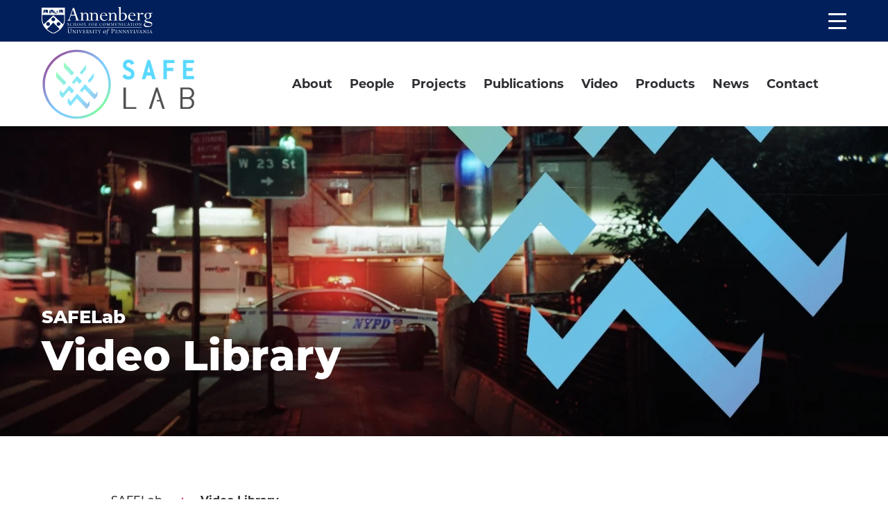

--- FILE ---
content_type: text/html; charset=UTF-8
request_url: https://www.asc.upenn.edu/research/centers/safe-lab/video
body_size: 19699
content:
<!DOCTYPE html>
<html lang="en" dir="ltr" prefix="og: https://ogp.me/ns#">
  <head>
    <meta charset="utf-8" />
<meta name="description" content="Scroll below to watch videos of Desmond Upton Patton and SAFELab colleagues give presentations, host conversations, and have their work featured in the media. " />
<link rel="canonical" href="https://www.asc.upenn.edu/research/centers/safe-lab/video" />
<meta property="og:url" content="https://www.asc.upenn.edu/research/centers/safe-lab/video" />
<meta property="og:title" content="Video Library" />
<meta property="og:description" content="Scroll below to watch videos of Desmond Upton Patton and SAFELab colleagues give presentations, host conversations, and have their work featured in the media. " />
<meta property="og:image" content="https://www.asc.upenn.edu/sites/default/files/2022-10/SafeLab_HeroGraphics_GemmaEvansUnsplash.jpg" />
<meta name="Generator" content="Drupal 10 (https://www.drupal.org)" />
<meta name="MobileOptimized" content="width" />
<meta name="HandheldFriendly" content="true" />
<meta name="viewport" content="width=device-width, initial-scale=1.0" />
<link rel="icon" href="/core/misc/favicon.ico" type="image/vnd.microsoft.icon" />

    <title>Video Library | Annenberg</title>
    <!-- Google tag (gtag.js) -->
    <script async src="https://www.googletagmanager.com/gtag/js?id=G-SSVGPLCZRS"></script>
    <script>
      window.dataLayer = window.dataLayer || [];
      function gtag(){dataLayer.push(arguments);}
      gtag('js', new Date());
    
      gtag('config', 'G-SSVGPLCZRS');
    </script>
    <link rel="stylesheet" media="all" href="/sites/default/files/css/css_Ygjwy9nGf5mCbpnB-lsbuyRXET-yQ0IE3rVKe2RZxow.css?delta=0&amp;language=en&amp;theme=annenberg&amp;include=eJxti8EOhCAMRH-I0E8yrVQgW2hDJUa_fvW0e_A0b15mSPA6QRRT7TnwXFbVT-U7mknFvjK8yYVwcNi073iwa2P443gwPdWDFr2XzpBFCSUYDswDrTikMQ0l_kyc3SZJ9cIp-Ok7N3i-X2l-P_o" />
<link rel="stylesheet" media="all" href="https://use.typekit.net/iwr3dew.css" />
<link rel="stylesheet" media="all" href="/sites/default/files/css/css_TdSpjFnlbEPBqBMXESFBxjdVYT9yE8kahKs_JVIIWvU.css?delta=2&amp;language=en&amp;theme=annenberg&amp;include=eJxti8EOhCAMRH-I0E8yrVQgW2hDJUa_fvW0e_A0b15mSPA6QRRT7TnwXFbVT-U7mknFvjK8yYVwcNi073iwa2P443gwPdWDFr2XzpBFCSUYDswDrTikMQ0l_kyc3SZJ9cIp-Ok7N3i-X2l-P_o" />

    <script src="/themes/oho_base/assets/js/dist/modernizr.js?v=3.11.7"></script>

    <link rel="apple-touch-icon" sizes="180x180" href="/themes/annenberg/assets/favicons/apple-touch-icon.png">
    <link rel="icon" type="image/png" sizes="32x32" href="/themes/annenberg/assets/favicons/favicon-32x32.png">
    <link rel="icon" type="image/png" sizes="16x16" href="/themes/annenberg/assets/favicons/favicon-16x16.png">
    <link rel="manifest" href="/themes/annenberg/assets/favicons/site.webmanifest">
    <link rel="shortcut icon" href="/themes/annenberg/assets/favicons/favicon.ico">
    <meta name="msapplication-TileColor" content="#da532c">
    <meta name="msapplication-TileImage" content="/themes/annenberg/assets/favicons/mstile-144x144.png">
    <meta name="msapplication-config" content="/themes/annenberg/assets/favicons/browserconfig.xml">
    <meta name="theme-color" content="#ffffff">
  </head>
  <body>
  <div class="skip-link">
      <a href="#main-menu" class="element-invisible element-focusable">Skip to main site navigation</a>
      <a href="#main-content" class="element-invisible element-focusable">Skip to main content</a>
    </div>
    
      <div class="dialog-off-canvas-main-canvas" data-off-canvas-main-canvas>
    


<div class="page page--center">
  <div class="oho-alert__wrapper"></div>

      <div class="system-region">
      <div class="grid-container">
        <div class="system-messages">
          <div data-drupal-messages-fallback class="hidden"></div>


        </div>
      </div>
    </div>
  
  <header class="site-header">
    <div class='site-header__sticky-container'>
      <div class="grid-container">
        <a class="site-header__logo" href="/">
          <span class='show-for-sr'>Return to Anneberg School for Communication Homepage</span>
          <img width="260" height="67" src="/themes/annenberg/assets/img/annenberg-logo.svg" alt="Anneberg School for Communication University of Pennsylvania">
        </a>
        <button class="mobile-menu-button" data-button-open-text="Open the main menu" data-button-close-text="Close the main menu" data-button-enable-at="0" data-button-disable-at="1025" data-button-open-class="mobile-menu-open">
          <span class="show-for-sr">Open the main menu</span>
          <div class="hamburger-menu"></div>
        </button>
        <div class="site-header__main">
          <nav id="main-menu" class="main-menu accessible-menu" data-item-open-text="Open the %s menu" data-item-close-text="Close the %s menu">
      
              <ul class="menu">
              <li class="menu-item--expanded li--level-one">
        <a href="/people" data-drupal-link-system-path="node/12">People</a>
                                <ul class="menu">
              <li class="li--level-two">
        <a href="/people/faculty?type=10" data-drupal-link-query="{&quot;type&quot;:&quot;10&quot;}" data-drupal-link-system-path="node/13">Faculty, Lecturers &amp; Researchers</a>
              </li>
          <li class="li--level-two">
        <a href="/people/graduate-student" data-drupal-link-system-path="node/14">Graduate Students</a>
              </li>
          <li class="li--level-two">
        <a href="/people/staff" data-drupal-link-system-path="node/15">Staff</a>
              </li>
        </ul>
  
              </li>
          <li class="menu-item--expanded li--level-one">
        <a href="/graduate" data-drupal-link-system-path="node/5775">Graduate</a>
                                <ul class="menu">
              <li class="menu-item--expanded li--level-two">
        <a href="/graduate/doctorate-communication" data-drupal-link-system-path="node/5">Ph.D. Program</a>
                                <ul class="menu">
              <li class="li--level-three">
        <a href="/graduate/doctorate-communication" data-drupal-link-system-path="node/5">Overview</a>
              </li>
          <li class="menu-item--collapsed li--level-three">
        <a href="/graduate/doctorate-communication/apply-phd-program" data-drupal-link-system-path="node/491">How to Apply</a>
              </li>
          <li class="li--level-three">
        <a href="/graduate/doctorate-communication/financial-support" data-drupal-link-system-path="node/492">Financial Support</a>
              </li>
          <li class="li--level-three">
        <a href="/graduate/doctorate-communication/curriculum-and-milestones" data-drupal-link-system-path="node/493">Curriculum and Milestones</a>
              </li>
          <li class="li--level-three">
        <a href="/graduate/courses" data-drupal-link-system-path="node/16">Courses</a>
              </li>
          <li class="li--level-three">
        <a href="/people/faculty?type=10" title="Annenberg&#039;s Graduate Faculty Members" data-drupal-link-query="{&quot;type&quot;:&quot;10&quot;}" data-drupal-link-system-path="node/13">Graduate Faculty</a>
              </li>
          <li class="menu-item--collapsed li--level-three">
        <a href="/graduate/doctorate-communication/joint-degrees-and-certificates" data-drupal-link-system-path="node/494">Joint Degrees &amp; Certificates</a>
              </li>
          <li class="menu-item--collapsed li--level-three">
        <a href="/graduate/doctorate-communication/graduate-student-life" data-drupal-link-system-path="node/495">Student Life</a>
              </li>
          <li class="menu-item--collapsed li--level-three">
        <a href="/graduate/doctorate-communication/careers-and-outcomes" data-drupal-link-system-path="node/496">Careers &amp; Outcomes</a>
              </li>
        </ul>
  
              </li>
          <li class="menu-item--expanded li--level-two">
        <a href="/graduate/master-communication-and-media-industries-mcmi" data-drupal-link-system-path="node/5651">Master&#039;s Program</a>
                                <ul class="menu">
              <li class="li--level-three">
        <a href="/graduate/master-communication-and-media-industries-mcmi" data-drupal-link-system-path="node/5651">Overview</a>
              </li>
          <li class="li--level-three">
        <a href="/graduate/master-communication-and-media-industries-mcmi/apply-masters-program" data-drupal-link-system-path="node/5746">How to Apply</a>
              </li>
          <li class="li--level-three">
        <a href="/graduate/master-communication-and-media-industries-mcmi/curriculum-and-milestones" data-drupal-link-system-path="node/5747">Curriculum and Milestones</a>
              </li>
          <li class="li--level-three">
        <a href="/people/faculty?type=10" data-drupal-link-query="{&quot;type&quot;:&quot;10&quot;}" data-drupal-link-system-path="node/13">Graduate Faculty</a>
              </li>
          <li class="li--level-three">
        <a href="/graduate/master-communication-and-media-industries-mcmi/career-and-outcomes" data-drupal-link-system-path="node/5748">Career and Outcomes</a>
              </li>
          <li class="li--level-three">
        <a href="https://srfs.upenn.edu/financial-aid" rel="noopener">Financial Support</a>
              </li>
        </ul>
  
              </li>
        </ul>
  
              </li>
          <li class="menu-item--expanded li--level-one">
        <a href="/undergraduate-program" data-drupal-link-system-path="node/490">Undergraduate</a>
                                <ul class="menu">
              <li class="li--level-two">
        <a href="/undergraduate-program/major-communication" data-drupal-link-system-path="node/498">Major in Communication</a>
              </li>
          <li class="menu-item--expanded li--level-two">
        <a href="/undergraduate-program/declaring-communication-major" data-drupal-link-system-path="node/499">Declaring the Major</a>
                                <ul class="menu">
              <li class="li--level-three">
        <a href="/undergraduate-program/declaring-communication-major/comm-major-frequently-asked-questions" data-drupal-link-system-path="node/2799">Comm Major Frequently Asked Questions</a>
              </li>
        </ul>
  
              </li>
          <li class="menu-item--expanded li--level-two">
        <a href="/undergraduate-program/communication-major-requirements" data-drupal-link-system-path="node/2136">Major Requirements</a>
                                <ul class="menu">
              <li class="menu-item--collapsed li--level-three">
        <a href="/undergraduate-program/communication-major-requirements/concentrations" data-drupal-link-system-path="node/500">Concentrations</a>
              </li>
        </ul>
  
              </li>
          <li class="li--level-two">
        <a href="/undergraduate/courses" data-drupal-link-system-path="node/17">Courses</a>
              </li>
          <li class="menu-item--expanded li--level-two">
        <a href="/undergraduate-program/academic-opportunities" data-drupal-link-system-path="node/501">Academic Opportunities</a>
                                <ul class="menu">
              <li class="menu-item--collapsed li--level-three">
        <a href="/undergraduate-program/academic-opportunities/annenberg-public-service" data-drupal-link-system-path="node/2645">Annenberg in Public Service</a>
              </li>
          <li class="li--level-three">
        <a href="/undergraduate-program/academic-opportunities/graduation-awards-honors" data-drupal-link-system-path="node/2144">Graduation Awards &amp; Honors</a>
              </li>
          <li class="li--level-three">
        <a href="/undergraduate-program/academic-opportunities/independent-study" data-drupal-link-system-path="node/2140">Independent Study</a>
              </li>
          <li class="li--level-three">
        <a href="/undergraduate-program/academic-opportunities/internship-opportunities-policies" data-drupal-link-system-path="node/2142">Internships for Credit</a>
              </li>
          <li class="li--level-three">
        <a href="/undergraduate-program/academic-opportunities/research-opportunities" data-drupal-link-system-path="node/2138">Research Opportunities</a>
              </li>
          <li class="li--level-three">
        <a href="/undergraduate-program/academic-opportunities/study-abroad-transfer-credit" data-drupal-link-system-path="node/2139">Study Abroad &amp; Transfer Credit</a>
              </li>
          <li class="li--level-three">
        <a href="/undergraduate-program/academic-opportunities/communication-thesis" data-drupal-link-system-path="node/503">Honors and Thesis</a>
              </li>
        </ul>
  
              </li>
          <li class="li--level-two">
        <a href="/undergraduate-program/online-advising-appointments" data-drupal-link-system-path="node/2132">Advising Appointments</a>
              </li>
          <li class="li--level-two">
        <a href="/undergraduate-program/careers-and-outcomes" data-drupal-link-system-path="node/502">Careers &amp; Outcomes</a>
              </li>
        </ul>
  
              </li>
          <li class="menu-item--expanded li--level-one">
        <a href="/research" data-drupal-link-system-path="node/7">Research</a>
                                <ul class="menu">
              <li class="menu-item--expanded li--level-two">
        <a href="/research/research-areas" data-drupal-link-system-path="node/504">Research Areas</a>
                                <ul class="menu">
              <li class="li--level-three">
        <a href="/research/research-areas/culture-media" data-drupal-link-system-path="node/684">Culture &amp; Media</a>
              </li>
          <li class="li--level-three">
        <a href="/research/research-areas/global-communication" data-drupal-link-system-path="node/685">Global Communication</a>
              </li>
          <li class="li--level-three">
        <a href="/research/research-areas/health-communication" data-drupal-link-system-path="node/686">Health Communication</a>
              </li>
          <li class="li--level-three">
        <a href="/research/research-areas/media-institutions" data-drupal-link-system-path="node/687">Media Institutions</a>
              </li>
          <li class="li--level-three">
        <a href="/research/research-areas/political-communication" data-drupal-link-system-path="node/688">Political Communication</a>
              </li>
          <li class="li--level-three">
        <a href="/research/research-areas/science-communication" data-drupal-link-system-path="node/710">Science Communication</a>
              </li>
          <li class="li--level-three">
        <a href="/research/research-areas/technology-society" data-drupal-link-system-path="node/689">Technology &amp; Society</a>
              </li>
        </ul>
  
              </li>
          <li class="menu-item--expanded li--level-two">
        <a href="/research/topics" data-drupal-link-system-path="node/505">Topics</a>
                                <ul class="menu">
              <li class="li--level-three">
        <a href="/research/topics/activism-social-justice" data-drupal-link-system-path="node/690">Activism &amp; Social Justice</a>
              </li>
          <li class="li--level-three">
        <a href="/research/topics/behavior-change" data-drupal-link-system-path="node/691">Behavior Change</a>
              </li>
          <li class="li--level-three">
        <a href="/research/topics/big-data" data-drupal-link-system-path="node/692">Big Data</a>
              </li>
          <li class="li--level-three">
        <a href="/research/topics/data-privacy" data-drupal-link-system-path="node/693">Data Privacy</a>
              </li>
          <li class="li--level-three">
        <a href="/research/topics/digital-culture" data-drupal-link-system-path="node/694">Digital Culture</a>
              </li>
          <li class="li--level-three">
        <a href="/research/topics/film-mediamaking" data-drupal-link-system-path="node/695">Film &amp; Mediamaking</a>
              </li>
          <li class="li--level-three">
        <a href="/research/topics/gender-sexuality" data-drupal-link-system-path="node/696">Gender &amp; Sexuality</a>
              </li>
          <li class="li--level-three">
        <a href="/research/topics/gig-economy" data-drupal-link-system-path="node/697">Gig Economy</a>
              </li>
          <li class="li--level-three">
        <a href="/research/topics/international-media" data-drupal-link-system-path="node/698">International Media</a>
              </li>
          <li class="li--level-three">
        <a href="/research/topics/journalism" data-drupal-link-system-path="node/699">Journalism</a>
              </li>
          <li class="li--level-three">
        <a href="/research/topics/media-effects" data-drupal-link-system-path="node/700">Media Effects</a>
              </li>
          <li class="li--level-three">
        <a href="/research/topics/media-history" data-drupal-link-system-path="node/701">Media History</a>
              </li>
          <li class="li--level-three">
        <a href="/research/topics/media-policy" data-drupal-link-system-path="node/702">Media Policy</a>
              </li>
          <li class="li--level-three">
        <a href="/research/topics/networks" data-drupal-link-system-path="node/703">Networks</a>
              </li>
          <li class="li--level-three">
        <a href="/research/topics/neuroscience" data-drupal-link-system-path="node/704">Neuroscience</a>
              </li>
          <li class="li--level-three">
        <a href="/research/topics/partisanship-polarization" data-drupal-link-system-path="node/705">Partisanship &amp; Polarization</a>
              </li>
          <li class="li--level-three">
        <a href="/research/topics/peace-conflict" data-drupal-link-system-path="node/706">Peace &amp; Conflict</a>
              </li>
          <li class="li--level-three">
        <a href="/research/topics/politics-elections" data-drupal-link-system-path="node/707">Politics &amp; Elections</a>
              </li>
          <li class="li--level-three">
        <a href="/research/topics/public-health" data-drupal-link-system-path="node/708">Public Health</a>
              </li>
          <li class="li--level-three">
        <a href="/research/topics/race-ethnicity" data-drupal-link-system-path="node/709">Race &amp; Ethnicity</a>
              </li>
          <li class="li--level-three">
        <a href="/research/topics/social-media" data-drupal-link-system-path="node/711">Social Media</a>
              </li>
          <li class="li--level-three">
        <a href="/research/topics/tobacco-substance-use" data-drupal-link-system-path="node/712">Tobacco</a>
              </li>
          <li class="li--level-three">
        <a href="/research/topics/visual-communication" data-drupal-link-system-path="node/713">Visual Communication</a>
              </li>
          <li class="li--level-three">
        <a href="/research/topics/attitudes-persuasion" data-drupal-link-system-path="node/3863">Attitudes &amp; Persuasion</a>
              </li>
        </ul>
  
              </li>
          <li class="li--level-two">
        <a href="/research/centers" data-drupal-link-system-path="node/18">Centers &amp; Groups</a>
              </li>
          <li class="li--level-two">
        <a href="/research/annenberg-school-library" data-drupal-link-system-path="node/2176">Annenberg School Library</a>
              </li>
          <li class="menu-item--expanded li--level-two">
        <a href="/about/location-and-facilities/paul-messaris-media-laboratory" title="Paul Messaris Media Laboratory" data-drupal-link-system-path="node/2170">Multimedia Lab</a>
                                <ul class="menu">
              <li class="li--level-three">
        <a href="/about/location-and-facilities/paul-messaris-media-laboratory/how-can-media-lab-help" data-drupal-link-system-path="node/4635">How Can the Medialab Help?</a>
              </li>
        </ul>
  
              </li>
        </ul>
  
              </li>
          <li class="menu-item--expanded li--level-one">
        <a href="/news-events" data-drupal-link-system-path="node/8">News &amp; Events</a>
                                <ul class="menu">
              <li class="li--level-two">
        <a href="/news-events/news" data-drupal-link-system-path="node/19">News</a>
              </li>
          <li class="li--level-two">
        <a href="/news-events/events" data-drupal-link-system-path="node/21">Events</a>
              </li>
          <li class="li--level-two">
        <a href="/news-events/in-the-media" data-drupal-link-system-path="node/20">In the Media</a>
              </li>
          <li class="li--level-two">
        <a href="https://www.asc.upenn.edu/annenberg-conversations" rel="noopener">Podcast</a>
              </li>
          <li class="li--level-two">
        <a href="/news-events/connections-year-annenberg" data-drupal-link-system-path="node/5250">Annenberg Magazine</a>
              </li>
          <li class="li--level-two">
        <a href="https://www.asc.upenn.edu/why-annenberg-matters" rel="noopener">Why Annenberg Matters</a>
              </li>
        </ul>
  
              </li>
          <li class="menu-item--expanded li--level-one">
        <a href="/about" data-drupal-link-system-path="node/9">About</a>
                                <ul class="menu">
              <li class="li--level-two">
        <a href="/about/message-dean" title="Message from Dean Sarah Banet-Weiser" data-drupal-link-system-path="node/1398">Message from the Dean</a>
              </li>
          <li class="menu-item--expanded li--level-two">
        <a href="/about/mission-and-history" data-drupal-link-system-path="node/506">Mission &amp; History</a>
                                <ul class="menu">
              <li class="li--level-three">
        <a href="/about/mission-and-history/foundation-seldes-years-1958-1963" data-drupal-link-system-path="node/536">Foundation &amp; the Seldes Years (1959-1963)</a>
              </li>
          <li class="li--level-three">
        <a href="/about/mission-and-history/delli-carpini-years-2003-2018" data-drupal-link-system-path="node/539">The Delli Carpini Years (2003-2018)</a>
              </li>
          <li class="li--level-three">
        <a href="/about/mission-and-history/gerbner-years-1964-1989" data-drupal-link-system-path="node/537">The Gerbner Years (1964-1989)</a>
              </li>
          <li class="li--level-three">
        <a href="/about/mission-and-history/jackson-years-2019-2023" data-drupal-link-system-path="node/541">The Jackson Years &amp; Annenberg Today (2019 - present)</a>
              </li>
          <li class="li--level-three">
        <a href="/about/mission-and-history/jamieson-years-1989-2003" data-drupal-link-system-path="node/538">The Jamieson Years (1989-2003)</a>
              </li>
        </ul>
  
              </li>
          <li class="menu-item--expanded li--level-two">
        <a href="/about/leadership-and-governance" data-drupal-link-system-path="node/508">Leadership &amp; Governance</a>
                                <ul class="menu">
              <li class="li--level-three">
        <a href="/about/leadership-and-governance/communication-and-climate-commitments-annenberg-school-communication" data-drupal-link-system-path="node/3959">Communication and Climate Commitments at the Annenberg School for Communication</a>
              </li>
        </ul>
  
              </li>
          <li class="li--level-two">
        <a href="/about/buildingcommunity" data-drupal-link-system-path="node/4948">Building Community</a>
              </li>
          <li class="menu-item--expanded li--level-two">
        <a href="/about/location-and-facilities" data-drupal-link-system-path="node/510">Location &amp; Facilities</a>
                                <ul class="menu">
              <li class="li--level-three">
        <a href="/about/location-and-facilities/paul-messaris-media-laboratory" data-drupal-link-system-path="node/2170">Paul Messaris Media Laboratory</a>
              </li>
        </ul>
  
              </li>
          <li class="li--level-two">
        <a href="/about/careers-annenberg" data-drupal-link-system-path="node/511">Careers at Annenberg</a>
              </li>
          <li class="li--level-two">
        <a href="/contact-us" data-drupal-link-system-path="node/560">Contact Us</a>
              </li>
        </ul>
  
              </li>
        </ul>
  


  </nav>
<div class="site-search">
  <button class="site-search__toggle" data-button-open-text="Open the search panel" data-button-close-text="Close the search panel" data-button-open-class="search-panel-open" data-button-enable-at="1024">
    <span class="show-for-sr">Open the search panel</span>
  </button>
  <div class="search-block-form">
    <form action="/research/centers/safe-lab/video" method="post" id="oho-search-api-form" accept-charset="UTF-8">
  <div class="js-form-item form-item form-type-textfield js-form-type-textfield form-item-keys js-form-item-keys form-no-label">
      <label for="edit-keys--2" class="visually-hidden">Search Site</label>
        <input data-drupal-selector="edit-keys" placeholder="Search" type="text" id="edit-keys--2" name="keys" value="" size="60" maxlength="128" class="form-text" />

        </div>
<input autocomplete="off" data-drupal-selector="form-zb4ums3rjnw7gobbigj7xt7njdzxft-gslailrevgea" type="hidden" name="form_build_id" value="form-zb4Ums3RjNw7GOBbIgj7xT7NJdzXft-gSLAilrEvgEA" />
<input data-drupal-selector="edit-oho-search-api-form" type="hidden" name="form_id" value="oho_search_api_form" />
<div data-drupal-selector="edit-actions" class="form-actions js-form-wrapper form-wrapper" id="edit-keys-2"><input data-drupal-selector="edit-submit" type="submit" id="edit-submit" name="op" value="Go" class="button js-form-submit form-submit" />
</div>

</form>

  </div>
</div>


          <nav id="utility-menu" class="utility-menu accessible-menu" data-item-open-text="Open the %s menu" data-item-close-text="Close the %s menu">
      
              <ul class="menu">
              <li class="menu-item--collapsed li--level-one">
        <a href="/alumni" data-drupal-link-system-path="node/10">Alumni</a>
              </li>
          <li class="menu-item--collapsed li--level-one">
        <a href="/policies-resources" data-drupal-link-system-path="node/11">Policies &amp; Resources</a>
              </li>
        </ul>
  


  </nav>


        </div>
      </div>
    </div>
  </header>

  <div class="page-wrapper">
    <main id="main-content" class="main-content">
      
      <article
   class="center"
      style="
      --accent-color: #467b98;
      --stat-color: #467b98;
      --checkerboard-accent-color: #467b98;
      --hero-background-color: #467b98;
      --angled-pattern-color--primary: #467b98;
      --wipe-reveal-color: #467b98;
      --cards-background-color: #467b98;
      --cards-image-background-color: ;
      --intro-text-color: #467b98;
      --section-menu-background: #467b98;
      --section-menu-icon-color: #467b98;
      --accordion-icon-color: #467b98;
      --corner-frame-color: #467b98;
      --long-arrow: #467b98;
    "
  >
  <div class="center-navigation-container global-spacing--default">
  <div class="site-header__sticky-container">
    <div class='grid-container'>
      <div class="grid-x grid-margin-x">
        <div class="initial-12 medium-3 cell center-field-logo">
          <a href="/research/centers/safe-lab">  <img src="/sites/default/files/2022-09/260x88_SAFELab.svg" alt="SAFELab Logo" loading="lazy" />

</a>
        </div>
        <div class="initial-12 medium-9 cell center-field-menu">
              <div class="accordion accordion--mobile accordion--section-menu" data-accordion-open-text="Click to Open" data-accordion-close-text="Click to Close" data-accordion-breakpoint="1025">
  <button class="accordion__button btn">
    <span class="show-for-sr">Click to Open</span>
    <span class="accordion__button-text">Menu</span>
          <?xml version="1.0" encoding="utf-8"?>
      <svg version="1.1" class="accordion__icon" xmlns="http://www.w3.org/2000/svg" xmlns:xlink="http://www.w3.org/1999/xlink"
        x="0px" y="0px" viewBox="0 0 30 30" enable-background="new 0 0 30 30" xml:space="preserve">
      <circle class="accordion__icon__background" fill-rule="evenodd" clip-rule="evenodd" cx="15" cy="15" r="15"/>
      <path class="accordion__icon__horizontal accordion__icon__plus" fill-rule="evenodd" clip-rule="evenodd" d="M21.875,15.688
        H8.125v-1.375h13.75V15.688z"/>
      <path class="accordion__icon__vertical accordion__icon__plus" fill-rule="evenodd" clip-rule="evenodd" d="M15.688,8.125
        v13.75h-1.375V8.125H15.688z"/>
      </svg>
      </button>
  <div class="accordion__content wysiwyg full first-child-margin-reset">
    <nav id="center-menu" class="center-menu">
      <nav>
    
              <ul class="menu">
              <li class="li--level-one">
        <a href="/research/centers/safe-lab/about" data-drupal-link-system-path="node/3849">About</a>
              </li>
          <li class="li--level-one">
        <a href="/research/centers/safe-lab/people" data-drupal-link-system-path="node/3850">People</a>
              </li>
          <li class="li--level-one">
        <a href="/research/centers/safe-lab/projects" data-drupal-link-system-path="node/3851">Projects</a>
              </li>
          <li class="li--level-one">
        <a href="/research/centers/safe-lab/publications" data-drupal-link-system-path="node/3853">Publications</a>
              </li>
          <li class="menu-item--active-trail li--level-one">
        <a href="/research/centers/safe-lab/video" data-drupal-link-system-path="node/3848" class="is-active" aria-current="page">Video</a>
              </li>
          <li class="li--level-one">
        <a href="/research/centers/safe-lab/products" data-drupal-link-system-path="node/4718">Products</a>
              </li>
          <li class="li--level-one">
        <a href="/research/centers/safe-lab/news" data-drupal-link-system-path="node/3854">News</a>
              </li>
          <li class="li--level-one">
        <a href="/research/centers/safe-lab/contact" data-drupal-link-system-path="node/3855">Contact</a>
              </li>
        </ul>
  


</nav>

  </nav>

  </div>
</div>
        </div>
      </div>
    </div>
    </div>
  </div>
  
  <section class="hero section--global-spacing center hero--img">
  <div class="hero__inner">
    
          <div class="hero__media ">
        <div class="hero__media__inner">
                                    <img loading="lazy" srcset="/sites/default/files/styles/320w/public/2022-10/SafeLab_HeroGraphics_GemmaEvansUnsplash.jpg?itok=GnQQymXd 320w, /sites/default/files/styles/640w/public/2022-10/SafeLab_HeroGraphics_GemmaEvansUnsplash.jpg?itok=Eg9BxU6w 640w, /sites/default/files/styles/768w/public/2022-10/SafeLab_HeroGraphics_GemmaEvansUnsplash.jpg?itok=lHCpyXSo 768w, /sites/default/files/styles/1024w/public/2022-10/SafeLab_HeroGraphics_GemmaEvansUnsplash.jpg?itok=vc5ygjeE 1024w, /sites/default/files/styles/1200w/public/2022-10/SafeLab_HeroGraphics_GemmaEvansUnsplash.jpg?itok=5AV-pbh0 1200w, /sites/default/files/styles/1440w/public/2022-10/SafeLab_HeroGraphics_GemmaEvansUnsplash.jpg?itok=hBn3yffW 1440w, /sites/default/files/styles/1920w/public/2022-10/SafeLab_HeroGraphics_GemmaEvansUnsplash.jpg?itok=IIfem9dG 1920w" sizes="100vw" width="320" height="112" src="/sites/default/files/styles/320w/public/2022-10/SafeLab_HeroGraphics_GemmaEvansUnsplash.jpg?itok=GnQQymXd" alt="City police car at night. Gemma Evans on Unsplash." />



                  </div>
      </div>
            <div class="hero__content">
      <div class="hero__content__inner">
        <div class='hero__content__inner__upper'>
          <div class="hero__blue-underlay"></div>
                      <span class='eyebrow--center'>SAFELab</span>
                              <h1>Video Library</h1>
        </div>
              </div>
    </div>
  </div>
</section>
  

  <div class="grid-container global-spacing global-spacing--default wysiwyg first-child-margin-reset">
      <ol class="breadcrumbs">
      <li>
              <a href="/research/centers/safe-lab">SAFELab</a>
          </li>
      <li>
              Video Library
          </li>
    </ol>

          <div class="intro-text"><p>Scroll below to watch videos of Desmond Upton Patton and SAFELab colleagues give presentations, host conversations, and have their work featured in the media.&nbsp;</p></div>
      </div>

  <div class="grid-container global-spacing global-spacing--default wysiwyg first-child-margin-reset">
    
      </div>

      
<section  class="gallery global-spacing global-spacing--large global-padding global-padding--xlarge gray--darker oho-animate-single">
  <?xml version="1.0" encoding="utf-8"?>
<svg version="1.1" class="angled-pattern" xmlns="http://www.w3.org/2000/svg" xmlns:xlink="http://www.w3.org/1999/xlink" x="0px"
	 y="0px" viewBox="0 0 1920 1080" enable-background="new 0 0 1920 1080" xml:space="preserve">
  <polygon class="angled-rectangle angled-rectangle--third" points="
    -801.137,1317.183 -2759.608,1317.183 -1859.205,-280.185 99.267,-280.185 "/>
  <g class="lower-pattern">
    <path d="M-2572.196,888.589
      c-5.247-2.997-11.933-1.176-14.938,4.075l-167.426,293c-3,5.251-1.176,11.938,4.075,14.938c1.711,0.977,3.581,1.443,5.421,1.443
      c3.799,0,7.493-1.983,9.513-5.519l167.429-292.996C-2565.12,898.28-2566.945,891.59-2572.196,888.589"/>
    <path d="M-2498.947,888.589
      c-5.247-2.997-11.938-1.176-14.938,4.075l-167.425,293c-3,5.251-1.176,11.938,4.075,14.938c1.711,0.977,3.58,1.443,5.421,1.443
      c3.799,0,7.493-1.983,9.513-5.519l167.429-292.996C-2491.871,898.28-2493.696,891.59-2498.947,888.589"/>
    <path d="M-2425.698,888.589
      c-5.243-2.997-11.934-1.176-14.938,4.075l-167.425,293c-3,5.251-1.176,11.938,4.075,14.938c1.711,0.977,3.58,1.443,5.421,1.443
      c3.799,0,7.493-1.983,9.513-5.519l167.429-292.996C-2418.622,898.28-2420.447,891.59-2425.698,888.589"/>
    <path d="M-2352.449,888.589
      c-5.247-2.997-11.933-1.176-14.938,4.075l-167.425,293c-3.001,5.251-1.176,11.938,4.075,14.938
      c1.711,0.977,3.581,1.443,5.421,1.443c3.8,0,7.493-1.983,9.513-5.519l167.429-292.996
      C-2345.373,898.28-2347.198,891.59-2352.449,888.589"/>
    <path d="M-2279.2,888.589
      c-5.247-2.997-11.938-1.176-14.938,4.075l-167.425,293c-3,5.251-1.176,11.938,4.075,14.938c1.711,0.977,3.58,1.443,5.421,1.443
      c3.799,0,7.493-1.983,9.513-5.519l167.429-292.996C-2272.125,898.28-2273.949,891.59-2279.2,888.589"/>
    <path d="M-2205.951,888.589
      c-5.243-2.997-11.933-1.176-14.938,4.075l-167.425,293c-2.996,5.251-1.176,11.938,4.075,14.938
      c1.715,0.977,3.581,1.443,5.421,1.443c3.799,0,7.493-1.983,9.517-5.519l167.425-292.996
      C-2198.875,898.28-2200.7,891.59-2205.951,888.589"/>
    <path d="M-2132.702,888.589
      c-5.247-2.997-11.934-1.176-14.938,4.075l-167.425,293c-2.997,5.251-1.176,11.938,4.075,14.938c1.715,0.977,3.58,1.443,5.421,1.443
      c3.799,0,7.493-1.983,9.517-5.519l167.425-292.996C-2125.627,898.28-2127.451,891.59-2132.702,888.589"/>
    <path d="M-2059.453,888.589
      c-5.243-2.997-11.933-1.176-14.938,4.075l-167.425,293c-2.997,5.251-1.176,11.938,4.075,14.938c1.715,0.977,3.58,1.443,5.421,1.443
      c3.799,0,7.493-1.983,9.517-5.519l167.425-292.996C-2052.378,898.28-2054.202,891.59-2059.453,888.589"/>
    <path d="M-1986.203,888.589
      c-5.243-2.997-11.933-1.176-14.938,4.075l-167.425,293c-3,5.251-1.176,11.938,4.075,14.938c1.711,0.977,3.581,1.443,5.421,1.443
      c3.799,0,7.493-1.983,9.513-5.519l167.429-292.996C-1979.127,898.28-1980.952,891.59-1986.203,888.589"/>
    <path d="M-1912.954,888.589
      c-5.247-2.997-11.938-1.176-14.938,4.075l-167.425,293c-3.001,5.251-1.176,11.938,4.075,14.938
      c1.711,0.977,3.581,1.443,5.421,1.443c3.799,0,7.493-1.983,9.513-5.519l167.429-292.996
      C-1905.878,898.28-1907.703,891.59-1912.954,888.589"/>
    <path d="M-1839.705,888.589
      c-5.247-2.997-11.933-1.176-14.938,4.075l-167.425,293c-3.001,5.251-1.176,11.938,4.075,14.938c1.711,0.977,3.58,1.443,5.421,1.443
      c3.799,0,7.493-1.983,9.513-5.519l167.429-292.996C-1832.629,898.28-1834.454,891.59-1839.705,888.589"/>
    <path d="M-1766.456,888.589
      c-5.243-2.997-11.933-1.176-14.938,4.075l-167.425,293c-3.001,5.251-1.176,11.938,4.075,14.938c1.711,0.977,3.58,1.443,5.421,1.443
      c3.799,0,7.493-1.983,9.513-5.519l167.429-292.996C-1759.38,898.28-1761.205,891.59-1766.456,888.589"/>
    <path d="M-1693.207,888.589
      c-5.247-2.997-11.938-1.176-14.938,4.075l-167.425,293c-2.997,5.251-1.176,11.938,4.075,14.938
      c1.715,0.977,3.581,1.443,5.421,1.443c3.799,0,7.493-1.983,9.517-5.519l167.425-292.996
      C-1686.131,898.28-1687.956,891.59-1693.207,888.589"/>
    <path d="M-1619.958,888.589
      c-5.243-2.997-11.933-1.176-14.938,4.075l-167.425,293c-2.996,5.251-1.176,11.938,4.075,14.938c1.715,0.977,3.58,1.443,5.421,1.443
      c3.799,0,7.493-1.983,9.517-5.519l167.425-292.996C-1612.882,898.28-1614.707,891.59-1619.958,888.589"/>
    <path d="M-1546.709,888.589
      c-5.247-2.997-11.933-1.176-14.938,4.075l-167.425,293c-2.996,5.251-1.176,11.938,4.075,14.938c1.715,0.977,3.58,1.443,5.421,1.443
      c3.799,0,7.493-1.983,9.517-5.519l167.425-292.996C-1539.634,898.28-1541.458,891.59-1546.709,888.589"/>
    <path d="M-1473.46,888.589
      c-5.247-2.997-11.938-1.176-14.938,4.075l-167.425,293c-2.997,5.251-1.176,11.938,4.075,14.938c1.715,0.977,3.58,1.443,5.421,1.443
      c3.799,0,7.494-1.983,9.517-5.519l167.425-292.996C-1466.385,898.28-1468.209,891.59-1473.46,888.589"/>
    <path d="M-1400.21,888.589
      c-5.247-2.997-11.938-1.176-14.938,4.075l-167.425,293c-3.001,5.251-1.176,11.938,4.075,14.938c1.711,0.977,3.58,1.443,5.421,1.443
      c3.799,0,7.493-1.983,9.513-5.519l167.429-292.996C-1393.134,898.28-1394.958,891.59-1400.21,888.589"/>
    <path d="M-1326.96,888.589
      c-5.243-2.997-11.933-1.176-14.938,4.075l-167.425,293c-3.001,5.251-1.176,11.938,4.075,14.938c1.711,0.977,3.58,1.443,5.421,1.443
      c3.799,0,7.493-1.983,9.513-5.519l167.429-292.996C-1319.885,898.28-1321.709,891.59-1326.96,888.589"/>
    <path d="M-1253.712,888.589
      c-5.255-3.001-11.938-1.176-14.938,4.075l-167.425,293c-3.001,5.251-1.176,11.938,4.075,14.938c1.711,0.977,3.58,1.443,5.421,1.443
      c3.799,0,7.493-1.983,9.513-5.519l167.429-292.996C-1246.64,898.28-1248.465,891.59-1253.712,888.589"/>
    <path d="M-1180.463,888.589
      c-5.259-3.001-11.938-1.176-14.942,4.075l-167.421,293c-3.001,5.251-1.176,11.938,4.075,14.938c1.711,0.977,3.58,1.443,5.421,1.443
      c3.799,0,7.494-1.983,9.513-5.519l167.429-292.996C-1173.391,898.28-1175.216,891.59-1180.463,888.589"/>
    <path d="M-1107.21,888.589
      c-5.259-3.001-11.938-1.176-14.942,4.075l-167.425,293c-2.997,5.251-1.176,11.938,4.075,14.938c1.715,0.977,3.58,1.443,5.421,1.443
      c3.799,0,7.493-1.983,9.517-5.519l167.429-292.996C-1100.138,898.28-1101.963,891.59-1107.21,888.589"/>
    <path d="M-1033.961,888.589
      c-5.259-3.001-11.938-1.176-14.942,4.075l-167.429,293c-2.997,5.251-1.172,11.938,4.075,14.938c1.715,0.977,3.58,1.443,5.421,1.443
      c3.803,0,7.497-1.983,9.521-5.519l167.429-292.996C-1026.889,898.28-1028.714,891.59-1033.961,888.589"/>
    <path d="M-960.712,888.589
      c-5.255-3.001-11.938-1.176-14.942,4.075l-167.429,293c-2.997,5.251-1.172,11.938,4.075,14.938c1.715,0.977,3.58,1.443,5.421,1.443
      c3.803,0,7.497-1.983,9.521-5.519l167.429-292.996C-953.641,898.28-955.465,891.59-960.712,888.589"/>
    <path d="M-887.463,888.589
      c-5.259-3.001-11.938-1.176-14.942,4.075l-167.429,293c-2.997,5.251-1.172,11.938,4.075,14.938
      c1.715,0.977,3.581,1.443,5.421,1.443c3.803,0,7.497-1.983,9.521-5.519l167.429-292.996
      C-880.391,898.28-882.216,891.59-887.463,888.589"/>
    <path d="M-814.214,888.589
      c-5.259-3.001-11.933-1.176-14.942,4.075l-167.425,293c-2.997,5.251-1.172,11.938,4.075,14.938
      c1.715,0.977,3.581,1.443,5.421,1.443c3.804,0,7.497-1.983,9.521-5.519l167.425-292.996
      C-807.143,898.28-808.967,891.59-814.214,888.589"/>
    <path d="M-740.965,888.589
      c-5.255-3.001-11.938-1.176-14.942,4.075l-167.425,293c-2.996,5.251-1.172,11.938,4.075,14.938c1.715,0.977,3.58,1.443,5.421,1.443
      c3.803,0,7.497-1.983,9.521-5.519l167.425-292.996C-733.894,898.28-735.718,891.59-740.965,888.589"/>
    <path d="M-667.717,888.589
      c-5.259-3.001-11.937-1.176-14.942,4.075l-167.425,293c-2.996,5.251-1.172,11.938,4.075,14.938c1.715,0.977,3.58,1.443,5.421,1.443
      c3.803,0,7.497-1.983,9.521-5.519l167.425-292.996C-660.645,898.28-662.47,891.59-667.717,888.589"/>
    <path d="M-594.468,888.589
      c-5.255-3.001-11.937-1.176-14.942,4.075l-167.425,293c-2.997,5.251-1.172,11.938,4.075,14.938
      c1.715,0.977,3.581,1.443,5.421,1.443c3.804,0,7.497-1.983,9.521-5.519l167.425-292.996
      C-587.396,898.28-589.221,891.59-594.468,888.589"/>
    <path= d="M-521.219,888.589
      c-5.259-3.001-11.938-1.176-14.942,4.075l-167.425,293c-2.996,5.251-1.172,11.938,4.075,14.938c1.715,0.977,3.58,1.443,5.421,1.443
      c3.803,0,7.497-1.983,9.521-5.519l167.425-292.996C-514.147,898.28-515.972,891.59-521.219,888.589"/>
  </g>
  <g class="upper-pattern">
    <path d="M-2879.814-224.812
      c-7.456-4.258-16.958-1.671-21.228,5.791l-237.921,416.371c-4.264,7.462-1.671,16.964,5.791,21.228
      c2.432,1.389,5.088,2.051,7.704,2.051c5.399,0,10.649-2.818,13.518-7.842l237.927-416.365
      C-2869.759-211.04-2872.352-220.548-2879.814-224.812"/>
    <path d="M-2775.723-224.812
      c-7.456-4.258-16.964-1.671-21.228,5.791l-237.921,416.371c-4.264,7.462-1.671,16.964,5.791,21.228
      c2.432,1.389,5.088,2.051,7.704,2.051c5.399,0,10.648-2.818,13.518-7.842l237.927-416.365
      C-2765.668-211.04-2768.261-220.548-2775.723-224.812"/>
    <path d="M-2671.632-224.812
      c-7.45-4.258-16.958-1.671-21.228,5.791l-237.921,416.371c-4.264,7.462-1.671,16.964,5.791,21.228
      c2.432,1.389,5.088,2.051,7.704,2.051c5.399,0,10.649-2.818,13.518-7.842l237.927-416.365
      C-2661.577-211.04-2664.17-220.548-2671.632-224.812"/>
    <path d="M-2567.541-224.812
      c-7.456-4.258-16.958-1.671-21.228,5.791L-2826.69,197.35c-4.264,7.462-1.671,16.964,5.791,21.228
      c2.432,1.389,5.088,2.051,7.704,2.051c5.399,0,10.649-2.818,13.518-7.842l237.927-416.365
      C-2557.485-211.04-2560.078-220.548-2567.541-224.812"/>
    <path d="M-2463.45-224.812
      c-7.456-4.258-16.964-1.671-21.228,5.791l-237.921,416.371c-4.264,7.462-1.671,16.964,5.791,21.228
      c2.432,1.389,5.088,2.051,7.704,2.051c5.399,0,10.648-2.818,13.518-7.842l237.927-416.365
      C-2453.395-211.04-2455.988-220.548-2463.45-224.812"/>
    <path d="M-2359.358-224.812
      c-7.45-4.258-16.958-1.671-21.228,5.791l-237.921,416.371c-4.258,7.462-1.671,16.964,5.791,21.228
      c2.438,1.389,5.088,2.051,7.704,2.051c5.399,0,10.648-2.818,13.524-7.842l237.921-416.365
      C-2349.303-211.04-2351.896-220.548-2359.358-224.812"/>
    <path d="M-2255.268-224.812
      c-7.456-4.258-16.958-1.671-21.228,5.791l-237.921,416.371c-4.258,7.462-1.671,16.964,5.791,21.228
      c2.437,1.389,5.088,2.051,7.704,2.051c5.399,0,10.648-2.818,13.524-7.842l237.921-416.365
      C-2245.213-211.04-2247.806-220.548-2255.268-224.812"/>
    <path d="M-2151.176-224.812
      c-7.451-4.258-16.958-1.671-21.228,5.791l-237.921,416.371c-4.258,7.462-1.671,16.964,5.791,21.228
      c2.438,1.389,5.088,2.051,7.704,2.051c5.399,0,10.648-2.818,13.524-7.842l237.921-416.365
      C-2141.121-211.04-2143.714-220.548-2151.176-224.812"/>
    <path d="M-2047.083-224.812
      c-7.451-4.258-16.958-1.671-21.228,5.791l-237.921,416.371c-4.264,7.462-1.671,16.964,5.791,21.228
      c2.432,1.389,5.088,2.051,7.704,2.051c5.399,0,10.649-2.818,13.518-7.842l237.927-416.365
      C-2037.028-211.04-2039.621-220.548-2047.083-224.812"/>
    <path d="M-1942.991-224.812
      c-7.456-4.258-16.964-1.671-21.228,5.791l-237.921,416.371c-4.264,7.462-1.671,16.964,5.791,21.228
      c2.432,1.389,5.088,2.051,7.704,2.051c5.399,0,10.649-2.818,13.518-7.842l237.927-416.365
      C-1932.936-211.04-1935.529-220.548-1942.991-224.812"/>
    <path d="M-1838.901-224.812
      c-7.456-4.258-16.958-1.671-21.228,5.791L-2098.05,197.35c-4.264,7.462-1.671,16.964,5.791,21.228
      c2.432,1.389,5.088,2.051,7.704,2.051c5.399,0,10.649-2.818,13.518-7.842l237.927-416.365
      C-1828.846-211.04-1831.439-220.548-1838.901-224.812"/>
    <path d="M-1734.809-224.812
      c-7.451-4.258-16.958-1.671-21.228,5.791l-237.921,416.371c-4.264,7.462-1.671,16.964,5.791,21.228
      c2.432,1.389,5.088,2.051,7.704,2.051c5.399,0,10.648-2.818,13.518-7.842l237.927-416.365
      C-1724.754-211.04-1727.347-220.548-1734.809-224.812"/>
    <path d="M-1630.719-224.812
      c-7.456-4.258-16.964-1.671-21.228,5.791l-237.921,416.371c-4.258,7.462-1.671,16.964,5.791,21.228
      c2.437,1.389,5.088,2.051,7.704,2.051c5.399,0,10.649-2.818,13.524-7.842l237.921-416.365
      C-1620.663-211.04-1623.256-220.548-1630.719-224.812"/>
    <path d="M-1526.627-224.812
      c-7.451-4.258-16.958-1.671-21.228,5.791l-237.922,416.371c-4.258,7.462-1.671,16.964,5.791,21.228
      c2.437,1.389,5.088,2.051,7.704,2.051c5.399,0,10.649-2.818,13.524-7.842l237.921-416.365
      C-1516.572-211.04-1519.165-220.548-1526.627-224.812"/>
    <path d="M-1422.536-224.812
      c-7.456-4.258-16.958-1.671-21.228,5.791l-237.921,416.371c-4.258,7.462-1.671,16.964,5.791,21.228
      c2.437,1.389,5.088,2.051,7.704,2.051c5.399,0,10.648-2.818,13.524-7.842l237.921-416.365
      C-1412.481-211.04-1415.074-220.548-1422.536-224.812"/>
    <path d="M-1318.445-224.812
      c-7.456-4.258-16.964-1.671-21.228,5.791l-237.921,416.371c-4.258,7.462-1.671,16.964,5.791,21.228
      c2.437,1.389,5.088,2.051,7.704,2.051c5.399,0,10.649-2.818,13.524-7.842l237.921-416.365
      C-1308.39-211.04-1310.983-220.548-1318.445-224.812"/>
    <path d="M-1214.352-224.812
      c-7.456-4.258-16.964-1.671-21.228,5.791l-237.921,416.371c-4.264,7.462-1.671,16.964,5.791,21.228
      c2.432,1.389,5.088,2.051,7.704,2.051c5.399,0,10.648-2.818,13.518-7.842l237.927-416.365
      C-1204.296-211.04-1206.889-220.548-1214.352-224.812"/>
    <path d="M-1110.26-224.812
      c-7.451-4.258-16.958-1.671-21.228,5.791L-1369.41,197.35c-4.264,7.462-1.671,16.964,5.791,21.228
      c2.432,1.389,5.088,2.051,7.704,2.051c5.399,0,10.648-2.818,13.518-7.842l237.927-416.365
      C-1100.205-211.04-1102.798-220.548-1110.26-224.812"/>
    <path d="M-1006.169-224.812
      c-7.468-4.264-16.964-1.671-21.228,5.791l-237.922,416.371c-4.264,7.462-1.671,16.964,5.791,21.228
      c2.432,1.389,5.088,2.051,7.704,2.051c5.399,0,10.648-2.818,13.518-7.842l237.927-416.365
      C-996.12-211.04-998.713-220.548-1006.169-224.812"/>
    <path d="M-902.078-224.812
      c-7.474-4.264-16.964-1.671-21.234,5.791l-237.916,416.371c-4.264,7.462-1.671,16.964,5.791,21.228
      c2.432,1.389,5.088,2.051,7.704,2.051c5.399,0,10.649-2.818,13.518-7.842l237.927-416.365
      C-892.029-211.04-894.622-220.548-902.078-224.812"/>
    <path d="M-797.982-224.812
      c-7.474-4.264-16.964-1.671-21.234,5.791l-237.922,416.371c-4.258,7.462-1.671,16.964,5.791,21.228
      c2.437,1.389,5.088,2.051,7.704,2.051c5.399,0,10.648-2.818,13.524-7.842l237.927-416.365
      C-787.932-211.04-790.525-220.548-797.982-224.812"/>
    <path d="M-693.89-224.812
      c-7.474-4.264-16.964-1.671-21.234,5.791L-953.051,197.35c-4.258,7.462-1.665,16.964,5.791,21.228
      c2.437,1.389,5.088,2.051,7.704,2.051c5.405,0,10.654-2.818,13.53-7.842l237.927-416.365
      C-683.841-211.04-686.434-220.548-693.89-224.812"/>
    <path d="M-589.799-224.812
      c-7.468-4.264-16.964-1.671-21.234,5.791L-848.96,197.35c-4.258,7.462-1.665,16.964,5.791,21.228
      c2.437,1.389,5.088,2.051,7.704,2.051c5.405,0,10.654-2.818,13.53-7.842l237.927-416.365
      C-579.75-211.04-582.343-220.548-589.799-224.812"/>
    <path d="M-485.708-224.812
      c-7.474-4.264-16.964-1.671-21.234,5.791L-744.869,197.35c-4.258,7.462-1.665,16.964,5.791,21.228
      c2.437,1.389,5.088,2.051,7.704,2.051c5.405,0,10.654-2.818,13.53-7.842l237.927-416.365
      C-475.659-211.04-478.252-220.548-485.708-224.812"/>
    <path d="M-381.617-224.812
      c-7.474-4.264-16.958-1.671-21.234,5.791L-640.772,197.35c-4.258,7.462-1.665,16.964,5.791,21.228
      c2.437,1.389,5.088,2.051,7.704,2.051c5.405,0,10.654-2.818,13.53-7.842l237.921-416.365
      C-371.568-211.04-374.161-220.548-381.617-224.812"/>
    <path d="M-277.526-224.812
      c-7.468-4.264-16.964-1.671-21.234,5.791L-536.681,197.35c-4.258,7.462-1.665,16.964,5.791,21.228
      c2.437,1.389,5.088,2.051,7.704,2.051c5.405,0,10.654-2.818,13.53-7.842l237.921-416.365
      C-267.477-211.04-270.07-220.548-277.526-224.812"/>
    <path d="M-173.435-224.812
      c-7.474-4.264-16.964-1.671-21.234,5.791L-432.59,197.35c-4.258,7.462-1.665,16.964,5.791,21.228
      c2.437,1.389,5.088,2.051,7.704,2.051c5.405,0,10.654-2.818,13.53-7.842l237.921-416.365
      C-163.386-211.04-165.979-220.548-173.435-224.812"/>
    <path d="M-69.345-224.812
      c-7.468-4.264-16.964-1.671-21.234,5.791L-328.5,197.35c-4.258,7.462-1.665,16.964,5.791,21.228
      c2.437,1.389,5.088,2.051,7.704,2.051c5.405,0,10.654-2.818,13.53-7.842l237.921-416.365
      C-59.295-211.04-61.888-220.548-69.345-224.812"/>
    <path d="M34.747-224.812
      c-7.474-4.264-16.964-1.671-21.234,5.791L-224.408,197.35c-4.258,7.462-1.665,16.964,5.791,21.228
      c2.437,1.389,5.088,2.051,7.704,2.051c5.405,0,10.654-2.818,13.53-7.842L40.538-203.578
      C44.796-211.04,42.203-220.548,34.747-224.812"/>
  </g>
  <polygon class="angled-rectangle angled-rectangle--second" points="
    -1094.135,1317.183 -3052.606,1317.183 -2152.202,-280.185 -193.731,-280.185 "/>
  <polygon class="angled-rectangle angled-rectangle--first" points="
	-1387.131,1317.183 -3345.602,1317.183 -2445.198,-280.185 -486.727,-280.185 "/>
</svg>  
<div class="section-heading section-heading--line-accent" >
  <div class="grid-container first-child-margin-reset">
    <div class="section-heading__upper">
      <div class="section-heading__upper__inner">
                <h2 class="section-heading__heading">Presentations</h2>
              </div>
    </div>
      </div>
</div>
  <div class="grid-container global-spacing--default">
    <div class="swiper-container gallery-init">
      <div class="swiper-wrapper">
        <div class="cell initial-12 medium-3 swiper-slide">
  <div class="gallery__item">
    <figure>
              <a data-fancybox href="https://vimeo.com/311537868?embedded=true&amp;source=video_title&amp;owner=2718555" target="_blank">
              <div data-b-token="b-80c6379b896" class="media media--blazy media--bundle--image media--image media--responsive is-b-loading">  <img decoding="async" class="media__element b-lazy b-responsive" loading="lazy" data-src="/sites/default/files/2022-09/thumbnail_ai_gangviolence.png" srcset="" sizes="(max-width: 320px) 280px, (max-width: 640px) 590px, (max-width: 768px) 715px, (max-width: 1024px) 830px, (min-width: 1025px) 980px" width="280" height="180" data-srcset="/sites/default/files/styles/280w/public/2022-09/thumbnail_ai_gangviolence.png?itok=jPKlFJJ0 280w, /sites/default/files/styles/590w/public/2022-09/thumbnail_ai_gangviolence.png?itok=rilA47Na 590w, /sites/default/files/styles/715w/public/2022-09/thumbnail_ai_gangviolence.png?itok=zEHNPg_Z 715w, /sites/default/files/styles/830w/public/2022-09/thumbnail_ai_gangviolence.png?itok=u12iA4Fn 830w, /sites/default/files/styles/980w/public/2022-09/thumbnail_ai_gangviolence.png?itok=FPtiB2-w 980w" src="data:image/svg+xml;charset=utf-8,%3Csvg%20xmlns%3D&#039;http%3A%2F%2Fwww.w3.org%2F2000%2Fsvg&#039;%20viewBox%3D&#039;0%200%201%201&#039;%2F%3E" alt="Cartoon-style image of three people in orange prison jumpsuits with the social media icons of Twitter, Facebook, and Instagram across the screen" />

        </div>
  
          <svg class="play-button" version="1.1" xmlns="http://www.w3.org/2000/svg" xmlns:xlink="http://www.w3.org/1999/xlink" x="0px" y="0px"
	 viewBox="0 0 55 55" enable-background="new 0 0 55 55" xml:space="preserve">
  <circle class="play-button__triangle" cx="27.5" cy="27.622" r="18.15"/>
  <path class="play-button__background" d="M27.5,0C12.312,0,0,12.312,0,27.5S12.312,55,27.5,55S55,42.688,55,27.5S42.688,0,27.5,0z
    M19.8,39.05V16.5l19.8,11.55L19.8,39.05z"/>
</svg>        </a>
                    <figcaption><p>During The National Academies' meeting "Motivating Data Science Education through Social Good",&nbsp;Desmond Upton Patton, Ph.D., explores the question of whether AI can reduce gang violence or cause more harm.</p></figcaption>
          </figure>
  </div>
</div>
<div class="cell initial-12 medium-3 swiper-slide">
  <div class="gallery__item">
    <figure>
              <a data-fancybox href="https://vimeo.com/217054540?embedded=true&amp;source=video_title&amp;owner=9185398" target="_blank">
              <div data-b-token="b-59570ddf9ec" class="media media--blazy media--bundle--image media--image media--responsive is-b-loading">  <img decoding="async" class="media__element b-lazy b-responsive" loading="lazy" data-src="/sites/default/files/2022-09/thumbnail_columbia_committment.png" srcset="" sizes="(max-width: 320px) 280px, (max-width: 640px) 590px, (max-width: 768px) 715px, (max-width: 1024px) 830px, (min-width: 1025px) 980px" width="280" height="180" data-srcset="/sites/default/files/styles/280w/public/2022-09/thumbnail_columbia_committment.png?itok=LtSbs234 280w, /sites/default/files/styles/590w/public/2022-09/thumbnail_columbia_committment.png?itok=1G0jyLoy 590w, /sites/default/files/styles/715w/public/2022-09/thumbnail_columbia_committment.png?itok=C9Cz5sG7 715w, /sites/default/files/styles/830w/public/2022-09/thumbnail_columbia_committment.png?itok=hMO7Ee-0 830w, /sites/default/files/styles/980w/public/2022-09/thumbnail_columbia_committment.png?itok=QJq1k5G1 980w" src="data:image/svg+xml;charset=utf-8,%3Csvg%20xmlns%3D&#039;http%3A%2F%2Fwww.w3.org%2F2000%2Fsvg&#039;%20viewBox%3D&#039;0%200%201%201&#039;%2F%3E" alt="Desmond Upton Patton, Ph.D. in office, looking at computer" />

        </div>
  
          <svg class="play-button" version="1.1" xmlns="http://www.w3.org/2000/svg" xmlns:xlink="http://www.w3.org/1999/xlink" x="0px" y="0px"
	 viewBox="0 0 55 55" enable-background="new 0 0 55 55" xml:space="preserve">
  <circle class="play-button__triangle" cx="27.5" cy="27.622" r="18.15"/>
  <path class="play-button__background" d="M27.5,0C12.312,0,0,12.312,0,27.5S12.312,55,27.5,55S55,42.688,55,27.5S42.688,0,27.5,0z
    M19.8,39.05V16.5l19.8,11.55L19.8,39.05z"/>
</svg>        </a>
                    <figcaption><p>Desmond Patton, Ph.D. shares how social media research and the analysis of the online presence of gang-involved youth can help to understand and reduce the violence that occurs.</p></figcaption>
          </figure>
  </div>
</div>
<div class="cell initial-12 medium-3 swiper-slide">
  <div class="gallery__item">
    <figure>
              <a data-fancybox href="https://www.youtube.com/watch?v=j_xHEoMVwtI&amp;ab_channel=CenterforCommunityHealthEquity" target="_blank">
              <div data-b-token="b-19229a1678a" class="media media--blazy media--bundle--image media--image media--responsive is-b-loading">  <img decoding="async" class="media__element b-lazy b-responsive" loading="lazy" data-src="/sites/default/files/2022-09/thumbnail_violence_socialmedia.png" srcset="" sizes="(max-width: 320px) 280px, (max-width: 640px) 590px, (max-width: 768px) 715px, (max-width: 1024px) 830px, (min-width: 1025px) 980px" width="280" height="180" data-srcset="/sites/default/files/styles/280w/public/2022-09/thumbnail_violence_socialmedia.png?itok=bDP8e8L4 280w, /sites/default/files/styles/590w/public/2022-09/thumbnail_violence_socialmedia.png?itok=80qm3q7o 590w, /sites/default/files/styles/715w/public/2022-09/thumbnail_violence_socialmedia.png?itok=ylK21u91 715w, /sites/default/files/styles/830w/public/2022-09/thumbnail_violence_socialmedia.png?itok=TUL9PSHj 830w, /sites/default/files/styles/980w/public/2022-09/thumbnail_violence_socialmedia.png?itok=IJyoEueO 980w" src="data:image/svg+xml;charset=utf-8,%3Csvg%20xmlns%3D&#039;http%3A%2F%2Fwww.w3.org%2F2000%2Fsvg&#039;%20viewBox%3D&#039;0%200%201%201&#039;%2F%3E" alt="Desmond Upton Patton, Ph.D. giving presentation on community violence and social media" />

        </div>
  
          <svg class="play-button" version="1.1" xmlns="http://www.w3.org/2000/svg" xmlns:xlink="http://www.w3.org/1999/xlink" x="0px" y="0px"
	 viewBox="0 0 55 55" enable-background="new 0 0 55 55" xml:space="preserve">
  <circle class="play-button__triangle" cx="27.5" cy="27.622" r="18.15"/>
  <path class="play-button__background" d="M27.5,0C12.312,0,0,12.312,0,27.5S12.312,55,27.5,55S55,42.688,55,27.5S42.688,0,27.5,0z
    M19.8,39.05V16.5l19.8,11.55L19.8,39.05z"/>
</svg>        </a>
                    <figcaption><p>Using Natural Language Processing and Qualitative Analysis to Intervene in Gang Violence: A presentation by&nbsp;Desmond Patton, Ph.D.</p></figcaption>
          </figure>
  </div>
</div>
<div class="cell initial-12 medium-3 swiper-slide">
  <div class="gallery__item">
    <figure>
              <a data-fancybox href="https://www.youtube.com/watch?v=BmlvOGh7Spo&amp;ab_channel=TEDxTalks" target="_blank">
              <div data-b-token="b-6de25d874a6" class="media media--blazy media--bundle--image media--image media--responsive is-b-loading">  <img decoding="async" class="media__element b-lazy b-responsive" loading="lazy" data-src="/sites/default/files/2022-09/thumbnail_they_are_children.png" srcset="" sizes="(max-width: 320px) 280px, (max-width: 640px) 590px, (max-width: 768px) 715px, (max-width: 1024px) 830px, (min-width: 1025px) 980px" width="280" height="180" data-srcset="/sites/default/files/styles/280w/public/2022-09/thumbnail_they_are_children.png?itok=cZks13Mp 280w, /sites/default/files/styles/590w/public/2022-09/thumbnail_they_are_children.png?itok=ciEdcEen 590w, /sites/default/files/styles/715w/public/2022-09/thumbnail_they_are_children.png?itok=vH2HtcMq 715w, /sites/default/files/styles/830w/public/2022-09/thumbnail_they_are_children.png?itok=90Y4ZbcA 830w, /sites/default/files/styles/980w/public/2022-09/thumbnail_they_are_children.png?itok=dBBMxjJf 980w" src="data:image/svg+xml;charset=utf-8,%3Csvg%20xmlns%3D&#039;http%3A%2F%2Fwww.w3.org%2F2000%2Fsvg&#039;%20viewBox%3D&#039;0%200%201%201&#039;%2F%3E" alt="Desmond Upton Patton, Ph.D. giving TED Talk" />

        </div>
  
          <svg class="play-button" version="1.1" xmlns="http://www.w3.org/2000/svg" xmlns:xlink="http://www.w3.org/1999/xlink" x="0px" y="0px"
	 viewBox="0 0 55 55" enable-background="new 0 0 55 55" xml:space="preserve">
  <circle class="play-button__triangle" cx="27.5" cy="27.622" r="18.15"/>
  <path class="play-button__background" d="M27.5,0C12.312,0,0,12.312,0,27.5S12.312,55,27.5,55S55,42.688,55,27.5S42.688,0,27.5,0z
    M19.8,39.05V16.5l19.8,11.55L19.8,39.05z"/>
</svg>        </a>
                    <figcaption><p>Dr. Desmond Patton's TEDxTalk: "They are Children: How Posts on Social Media Lead to Gang Violence."</p></figcaption>
          </figure>
  </div>
</div>
<div class="cell initial-12 medium-3 swiper-slide">
  <div class="gallery__item">
    <figure>
              <a data-fancybox href="https://www.youtube.com/watch?v=er5MeX-v2b0&amp;ab_channel=Research%26EvaluationCenter" target="_blank">
              <div data-b-token="b-3ac2f0d3edd" class="media media--blazy media--bundle--image media--image media--responsive is-b-loading">  <img decoding="async" class="media__element b-lazy b-responsive" loading="lazy" data-src="/sites/default/files/2022-09/thumbnail_justice_codes.png" srcset="" sizes="(max-width: 320px) 280px, (max-width: 640px) 590px, (max-width: 768px) 715px, (max-width: 1024px) 830px, (min-width: 1025px) 980px" width="280" height="180" data-srcset="/sites/default/files/styles/280w/public/2022-09/thumbnail_justice_codes.png?itok=kN-cbpux 280w, /sites/default/files/styles/590w/public/2022-09/thumbnail_justice_codes.png?itok=KEe8a6oZ 590w, /sites/default/files/styles/715w/public/2022-09/thumbnail_justice_codes.png?itok=a1ZwMQuC 715w, /sites/default/files/styles/830w/public/2022-09/thumbnail_justice_codes.png?itok=pYGWVuPg 830w, /sites/default/files/styles/980w/public/2022-09/thumbnail_justice_codes.png?itok=TTiIVVQ6 980w" src="data:image/svg+xml;charset=utf-8,%3Csvg%20xmlns%3D&#039;http%3A%2F%2Fwww.w3.org%2F2000%2Fsvg&#039;%20viewBox%3D&#039;0%200%201%201&#039;%2F%3E" alt="Dr. Desmond Patton being introduced at Justice Codes Symposium" />

        </div>
  
          <svg class="play-button" version="1.1" xmlns="http://www.w3.org/2000/svg" xmlns:xlink="http://www.w3.org/1999/xlink" x="0px" y="0px"
	 viewBox="0 0 55 55" enable-background="new 0 0 55 55" xml:space="preserve">
  <circle class="play-button__triangle" cx="27.5" cy="27.622" r="18.15"/>
  <path class="play-button__background" d="M27.5,0C12.312,0,0,12.312,0,27.5S12.312,55,27.5,55S55,42.688,55,27.5S42.688,0,27.5,0z
    M19.8,39.05V16.5l19.8,11.55L19.8,39.05z"/>
</svg>        </a>
                    <figcaption><p>Desmond Patton, Ph.D. presents at the Justice Codes Symposium at John Jay College.</p></figcaption>
          </figure>
  </div>
</div>
<div class="cell initial-12 medium-3 swiper-slide">
  <div class="gallery__item">
    <figure>
              <a data-fancybox href="https://www.youtube.com/watch?v=asQCOPObEQg&amp;ab_channel=Harvard%27sCRCS" target="_blank">
              <div data-b-token="b-2e6dce331b2" class="media media--blazy media--bundle--image media--image media--responsive is-b-loading">  <img decoding="async" class="media__element b-lazy b-responsive" loading="lazy" data-src="/sites/default/files/2022-09/thumbnail_digital_street_2.png" srcset="" sizes="(max-width: 320px) 280px, (max-width: 640px) 590px, (max-width: 768px) 715px, (max-width: 1024px) 830px, (min-width: 1025px) 980px" width="280" height="180" data-srcset="/sites/default/files/styles/280w/public/2022-09/thumbnail_digital_street_2.png?itok=s_Fd8U7h 280w, /sites/default/files/styles/590w/public/2022-09/thumbnail_digital_street_2.png?itok=Sv0W1tmH 590w, /sites/default/files/styles/715w/public/2022-09/thumbnail_digital_street_2.png?itok=JmpT39I8 715w, /sites/default/files/styles/830w/public/2022-09/thumbnail_digital_street_2.png?itok=prNpshuw 830w, /sites/default/files/styles/980w/public/2022-09/thumbnail_digital_street_2.png?itok=aWX5zeu7 980w" src="data:image/svg+xml;charset=utf-8,%3Csvg%20xmlns%3D&#039;http%3A%2F%2Fwww.w3.org%2F2000%2Fsvg&#039;%20viewBox%3D&#039;0%200%201%201&#039;%2F%3E" alt="Slide showing statistics stating that Chicago had 678 homicides in 2017, and statistics about social media use (92% online daily, 71% use more than one social networking site, 45% of Black teens use Twitter)." />

        </div>
  
          <svg class="play-button" version="1.1" xmlns="http://www.w3.org/2000/svg" xmlns:xlink="http://www.w3.org/1999/xlink" x="0px" y="0px"
	 viewBox="0 0 55 55" enable-background="new 0 0 55 55" xml:space="preserve">
  <circle class="play-button__triangle" cx="27.5" cy="27.622" r="18.15"/>
  <path class="play-button__background" d="M27.5,0C12.312,0,0,12.312,0,27.5S12.312,55,27.5,55S55,42.688,55,27.5S42.688,0,27.5,0z
    M19.8,39.05V16.5l19.8,11.55L19.8,39.05z"/>
</svg>        </a>
                    <figcaption><p>Dr. Desmond Patton and Dr. Kathy McKeown present "Violence on the Digital Street" at Harvard Center for Research on Computation and Society Seminar.</p></figcaption>
          </figure>
  </div>
</div>

      </div>
      <div class="slider-pagination"></div>
      <div class="slider-arrows">
        <button class="slider-arrow slider-arrow--left"><i class="fas fa-arrow-left"></i><span class="show-for-sr">See previous slide</span></button>
        <button class="slider-arrow slider-arrow--right"><i class="fas fa-arrow-right"></i><span class="show-for-sr">See next slide</span></button>
      </div>
    </div>
  </div>
</section>

<section  class="gallery global-spacing global-spacing--large global-padding global-padding--xlarge gray--darker oho-animate-single">
  <?xml version="1.0" encoding="utf-8"?>
<svg version="1.1" class="angled-pattern" xmlns="http://www.w3.org/2000/svg" xmlns:xlink="http://www.w3.org/1999/xlink" x="0px"
	 y="0px" viewBox="0 0 1920 1080" enable-background="new 0 0 1920 1080" xml:space="preserve">
  <polygon class="angled-rectangle angled-rectangle--third" points="
    -801.137,1317.183 -2759.608,1317.183 -1859.205,-280.185 99.267,-280.185 "/>
  <g class="lower-pattern">
    <path d="M-2572.196,888.589
      c-5.247-2.997-11.933-1.176-14.938,4.075l-167.426,293c-3,5.251-1.176,11.938,4.075,14.938c1.711,0.977,3.581,1.443,5.421,1.443
      c3.799,0,7.493-1.983,9.513-5.519l167.429-292.996C-2565.12,898.28-2566.945,891.59-2572.196,888.589"/>
    <path d="M-2498.947,888.589
      c-5.247-2.997-11.938-1.176-14.938,4.075l-167.425,293c-3,5.251-1.176,11.938,4.075,14.938c1.711,0.977,3.58,1.443,5.421,1.443
      c3.799,0,7.493-1.983,9.513-5.519l167.429-292.996C-2491.871,898.28-2493.696,891.59-2498.947,888.589"/>
    <path d="M-2425.698,888.589
      c-5.243-2.997-11.934-1.176-14.938,4.075l-167.425,293c-3,5.251-1.176,11.938,4.075,14.938c1.711,0.977,3.58,1.443,5.421,1.443
      c3.799,0,7.493-1.983,9.513-5.519l167.429-292.996C-2418.622,898.28-2420.447,891.59-2425.698,888.589"/>
    <path d="M-2352.449,888.589
      c-5.247-2.997-11.933-1.176-14.938,4.075l-167.425,293c-3.001,5.251-1.176,11.938,4.075,14.938
      c1.711,0.977,3.581,1.443,5.421,1.443c3.8,0,7.493-1.983,9.513-5.519l167.429-292.996
      C-2345.373,898.28-2347.198,891.59-2352.449,888.589"/>
    <path d="M-2279.2,888.589
      c-5.247-2.997-11.938-1.176-14.938,4.075l-167.425,293c-3,5.251-1.176,11.938,4.075,14.938c1.711,0.977,3.58,1.443,5.421,1.443
      c3.799,0,7.493-1.983,9.513-5.519l167.429-292.996C-2272.125,898.28-2273.949,891.59-2279.2,888.589"/>
    <path d="M-2205.951,888.589
      c-5.243-2.997-11.933-1.176-14.938,4.075l-167.425,293c-2.996,5.251-1.176,11.938,4.075,14.938
      c1.715,0.977,3.581,1.443,5.421,1.443c3.799,0,7.493-1.983,9.517-5.519l167.425-292.996
      C-2198.875,898.28-2200.7,891.59-2205.951,888.589"/>
    <path d="M-2132.702,888.589
      c-5.247-2.997-11.934-1.176-14.938,4.075l-167.425,293c-2.997,5.251-1.176,11.938,4.075,14.938c1.715,0.977,3.58,1.443,5.421,1.443
      c3.799,0,7.493-1.983,9.517-5.519l167.425-292.996C-2125.627,898.28-2127.451,891.59-2132.702,888.589"/>
    <path d="M-2059.453,888.589
      c-5.243-2.997-11.933-1.176-14.938,4.075l-167.425,293c-2.997,5.251-1.176,11.938,4.075,14.938c1.715,0.977,3.58,1.443,5.421,1.443
      c3.799,0,7.493-1.983,9.517-5.519l167.425-292.996C-2052.378,898.28-2054.202,891.59-2059.453,888.589"/>
    <path d="M-1986.203,888.589
      c-5.243-2.997-11.933-1.176-14.938,4.075l-167.425,293c-3,5.251-1.176,11.938,4.075,14.938c1.711,0.977,3.581,1.443,5.421,1.443
      c3.799,0,7.493-1.983,9.513-5.519l167.429-292.996C-1979.127,898.28-1980.952,891.59-1986.203,888.589"/>
    <path d="M-1912.954,888.589
      c-5.247-2.997-11.938-1.176-14.938,4.075l-167.425,293c-3.001,5.251-1.176,11.938,4.075,14.938
      c1.711,0.977,3.581,1.443,5.421,1.443c3.799,0,7.493-1.983,9.513-5.519l167.429-292.996
      C-1905.878,898.28-1907.703,891.59-1912.954,888.589"/>
    <path d="M-1839.705,888.589
      c-5.247-2.997-11.933-1.176-14.938,4.075l-167.425,293c-3.001,5.251-1.176,11.938,4.075,14.938c1.711,0.977,3.58,1.443,5.421,1.443
      c3.799,0,7.493-1.983,9.513-5.519l167.429-292.996C-1832.629,898.28-1834.454,891.59-1839.705,888.589"/>
    <path d="M-1766.456,888.589
      c-5.243-2.997-11.933-1.176-14.938,4.075l-167.425,293c-3.001,5.251-1.176,11.938,4.075,14.938c1.711,0.977,3.58,1.443,5.421,1.443
      c3.799,0,7.493-1.983,9.513-5.519l167.429-292.996C-1759.38,898.28-1761.205,891.59-1766.456,888.589"/>
    <path d="M-1693.207,888.589
      c-5.247-2.997-11.938-1.176-14.938,4.075l-167.425,293c-2.997,5.251-1.176,11.938,4.075,14.938
      c1.715,0.977,3.581,1.443,5.421,1.443c3.799,0,7.493-1.983,9.517-5.519l167.425-292.996
      C-1686.131,898.28-1687.956,891.59-1693.207,888.589"/>
    <path d="M-1619.958,888.589
      c-5.243-2.997-11.933-1.176-14.938,4.075l-167.425,293c-2.996,5.251-1.176,11.938,4.075,14.938c1.715,0.977,3.58,1.443,5.421,1.443
      c3.799,0,7.493-1.983,9.517-5.519l167.425-292.996C-1612.882,898.28-1614.707,891.59-1619.958,888.589"/>
    <path d="M-1546.709,888.589
      c-5.247-2.997-11.933-1.176-14.938,4.075l-167.425,293c-2.996,5.251-1.176,11.938,4.075,14.938c1.715,0.977,3.58,1.443,5.421,1.443
      c3.799,0,7.493-1.983,9.517-5.519l167.425-292.996C-1539.634,898.28-1541.458,891.59-1546.709,888.589"/>
    <path d="M-1473.46,888.589
      c-5.247-2.997-11.938-1.176-14.938,4.075l-167.425,293c-2.997,5.251-1.176,11.938,4.075,14.938c1.715,0.977,3.58,1.443,5.421,1.443
      c3.799,0,7.494-1.983,9.517-5.519l167.425-292.996C-1466.385,898.28-1468.209,891.59-1473.46,888.589"/>
    <path d="M-1400.21,888.589
      c-5.247-2.997-11.938-1.176-14.938,4.075l-167.425,293c-3.001,5.251-1.176,11.938,4.075,14.938c1.711,0.977,3.58,1.443,5.421,1.443
      c3.799,0,7.493-1.983,9.513-5.519l167.429-292.996C-1393.134,898.28-1394.958,891.59-1400.21,888.589"/>
    <path d="M-1326.96,888.589
      c-5.243-2.997-11.933-1.176-14.938,4.075l-167.425,293c-3.001,5.251-1.176,11.938,4.075,14.938c1.711,0.977,3.58,1.443,5.421,1.443
      c3.799,0,7.493-1.983,9.513-5.519l167.429-292.996C-1319.885,898.28-1321.709,891.59-1326.96,888.589"/>
    <path d="M-1253.712,888.589
      c-5.255-3.001-11.938-1.176-14.938,4.075l-167.425,293c-3.001,5.251-1.176,11.938,4.075,14.938c1.711,0.977,3.58,1.443,5.421,1.443
      c3.799,0,7.493-1.983,9.513-5.519l167.429-292.996C-1246.64,898.28-1248.465,891.59-1253.712,888.589"/>
    <path d="M-1180.463,888.589
      c-5.259-3.001-11.938-1.176-14.942,4.075l-167.421,293c-3.001,5.251-1.176,11.938,4.075,14.938c1.711,0.977,3.58,1.443,5.421,1.443
      c3.799,0,7.494-1.983,9.513-5.519l167.429-292.996C-1173.391,898.28-1175.216,891.59-1180.463,888.589"/>
    <path d="M-1107.21,888.589
      c-5.259-3.001-11.938-1.176-14.942,4.075l-167.425,293c-2.997,5.251-1.176,11.938,4.075,14.938c1.715,0.977,3.58,1.443,5.421,1.443
      c3.799,0,7.493-1.983,9.517-5.519l167.429-292.996C-1100.138,898.28-1101.963,891.59-1107.21,888.589"/>
    <path d="M-1033.961,888.589
      c-5.259-3.001-11.938-1.176-14.942,4.075l-167.429,293c-2.997,5.251-1.172,11.938,4.075,14.938c1.715,0.977,3.58,1.443,5.421,1.443
      c3.803,0,7.497-1.983,9.521-5.519l167.429-292.996C-1026.889,898.28-1028.714,891.59-1033.961,888.589"/>
    <path d="M-960.712,888.589
      c-5.255-3.001-11.938-1.176-14.942,4.075l-167.429,293c-2.997,5.251-1.172,11.938,4.075,14.938c1.715,0.977,3.58,1.443,5.421,1.443
      c3.803,0,7.497-1.983,9.521-5.519l167.429-292.996C-953.641,898.28-955.465,891.59-960.712,888.589"/>
    <path d="M-887.463,888.589
      c-5.259-3.001-11.938-1.176-14.942,4.075l-167.429,293c-2.997,5.251-1.172,11.938,4.075,14.938
      c1.715,0.977,3.581,1.443,5.421,1.443c3.803,0,7.497-1.983,9.521-5.519l167.429-292.996
      C-880.391,898.28-882.216,891.59-887.463,888.589"/>
    <path d="M-814.214,888.589
      c-5.259-3.001-11.933-1.176-14.942,4.075l-167.425,293c-2.997,5.251-1.172,11.938,4.075,14.938
      c1.715,0.977,3.581,1.443,5.421,1.443c3.804,0,7.497-1.983,9.521-5.519l167.425-292.996
      C-807.143,898.28-808.967,891.59-814.214,888.589"/>
    <path d="M-740.965,888.589
      c-5.255-3.001-11.938-1.176-14.942,4.075l-167.425,293c-2.996,5.251-1.172,11.938,4.075,14.938c1.715,0.977,3.58,1.443,5.421,1.443
      c3.803,0,7.497-1.983,9.521-5.519l167.425-292.996C-733.894,898.28-735.718,891.59-740.965,888.589"/>
    <path d="M-667.717,888.589
      c-5.259-3.001-11.937-1.176-14.942,4.075l-167.425,293c-2.996,5.251-1.172,11.938,4.075,14.938c1.715,0.977,3.58,1.443,5.421,1.443
      c3.803,0,7.497-1.983,9.521-5.519l167.425-292.996C-660.645,898.28-662.47,891.59-667.717,888.589"/>
    <path d="M-594.468,888.589
      c-5.255-3.001-11.937-1.176-14.942,4.075l-167.425,293c-2.997,5.251-1.172,11.938,4.075,14.938
      c1.715,0.977,3.581,1.443,5.421,1.443c3.804,0,7.497-1.983,9.521-5.519l167.425-292.996
      C-587.396,898.28-589.221,891.59-594.468,888.589"/>
    <path= d="M-521.219,888.589
      c-5.259-3.001-11.938-1.176-14.942,4.075l-167.425,293c-2.996,5.251-1.172,11.938,4.075,14.938c1.715,0.977,3.58,1.443,5.421,1.443
      c3.803,0,7.497-1.983,9.521-5.519l167.425-292.996C-514.147,898.28-515.972,891.59-521.219,888.589"/>
  </g>
  <g class="upper-pattern">
    <path d="M-2879.814-224.812
      c-7.456-4.258-16.958-1.671-21.228,5.791l-237.921,416.371c-4.264,7.462-1.671,16.964,5.791,21.228
      c2.432,1.389,5.088,2.051,7.704,2.051c5.399,0,10.649-2.818,13.518-7.842l237.927-416.365
      C-2869.759-211.04-2872.352-220.548-2879.814-224.812"/>
    <path d="M-2775.723-224.812
      c-7.456-4.258-16.964-1.671-21.228,5.791l-237.921,416.371c-4.264,7.462-1.671,16.964,5.791,21.228
      c2.432,1.389,5.088,2.051,7.704,2.051c5.399,0,10.648-2.818,13.518-7.842l237.927-416.365
      C-2765.668-211.04-2768.261-220.548-2775.723-224.812"/>
    <path d="M-2671.632-224.812
      c-7.45-4.258-16.958-1.671-21.228,5.791l-237.921,416.371c-4.264,7.462-1.671,16.964,5.791,21.228
      c2.432,1.389,5.088,2.051,7.704,2.051c5.399,0,10.649-2.818,13.518-7.842l237.927-416.365
      C-2661.577-211.04-2664.17-220.548-2671.632-224.812"/>
    <path d="M-2567.541-224.812
      c-7.456-4.258-16.958-1.671-21.228,5.791L-2826.69,197.35c-4.264,7.462-1.671,16.964,5.791,21.228
      c2.432,1.389,5.088,2.051,7.704,2.051c5.399,0,10.649-2.818,13.518-7.842l237.927-416.365
      C-2557.485-211.04-2560.078-220.548-2567.541-224.812"/>
    <path d="M-2463.45-224.812
      c-7.456-4.258-16.964-1.671-21.228,5.791l-237.921,416.371c-4.264,7.462-1.671,16.964,5.791,21.228
      c2.432,1.389,5.088,2.051,7.704,2.051c5.399,0,10.648-2.818,13.518-7.842l237.927-416.365
      C-2453.395-211.04-2455.988-220.548-2463.45-224.812"/>
    <path d="M-2359.358-224.812
      c-7.45-4.258-16.958-1.671-21.228,5.791l-237.921,416.371c-4.258,7.462-1.671,16.964,5.791,21.228
      c2.438,1.389,5.088,2.051,7.704,2.051c5.399,0,10.648-2.818,13.524-7.842l237.921-416.365
      C-2349.303-211.04-2351.896-220.548-2359.358-224.812"/>
    <path d="M-2255.268-224.812
      c-7.456-4.258-16.958-1.671-21.228,5.791l-237.921,416.371c-4.258,7.462-1.671,16.964,5.791,21.228
      c2.437,1.389,5.088,2.051,7.704,2.051c5.399,0,10.648-2.818,13.524-7.842l237.921-416.365
      C-2245.213-211.04-2247.806-220.548-2255.268-224.812"/>
    <path d="M-2151.176-224.812
      c-7.451-4.258-16.958-1.671-21.228,5.791l-237.921,416.371c-4.258,7.462-1.671,16.964,5.791,21.228
      c2.438,1.389,5.088,2.051,7.704,2.051c5.399,0,10.648-2.818,13.524-7.842l237.921-416.365
      C-2141.121-211.04-2143.714-220.548-2151.176-224.812"/>
    <path d="M-2047.083-224.812
      c-7.451-4.258-16.958-1.671-21.228,5.791l-237.921,416.371c-4.264,7.462-1.671,16.964,5.791,21.228
      c2.432,1.389,5.088,2.051,7.704,2.051c5.399,0,10.649-2.818,13.518-7.842l237.927-416.365
      C-2037.028-211.04-2039.621-220.548-2047.083-224.812"/>
    <path d="M-1942.991-224.812
      c-7.456-4.258-16.964-1.671-21.228,5.791l-237.921,416.371c-4.264,7.462-1.671,16.964,5.791,21.228
      c2.432,1.389,5.088,2.051,7.704,2.051c5.399,0,10.649-2.818,13.518-7.842l237.927-416.365
      C-1932.936-211.04-1935.529-220.548-1942.991-224.812"/>
    <path d="M-1838.901-224.812
      c-7.456-4.258-16.958-1.671-21.228,5.791L-2098.05,197.35c-4.264,7.462-1.671,16.964,5.791,21.228
      c2.432,1.389,5.088,2.051,7.704,2.051c5.399,0,10.649-2.818,13.518-7.842l237.927-416.365
      C-1828.846-211.04-1831.439-220.548-1838.901-224.812"/>
    <path d="M-1734.809-224.812
      c-7.451-4.258-16.958-1.671-21.228,5.791l-237.921,416.371c-4.264,7.462-1.671,16.964,5.791,21.228
      c2.432,1.389,5.088,2.051,7.704,2.051c5.399,0,10.648-2.818,13.518-7.842l237.927-416.365
      C-1724.754-211.04-1727.347-220.548-1734.809-224.812"/>
    <path d="M-1630.719-224.812
      c-7.456-4.258-16.964-1.671-21.228,5.791l-237.921,416.371c-4.258,7.462-1.671,16.964,5.791,21.228
      c2.437,1.389,5.088,2.051,7.704,2.051c5.399,0,10.649-2.818,13.524-7.842l237.921-416.365
      C-1620.663-211.04-1623.256-220.548-1630.719-224.812"/>
    <path d="M-1526.627-224.812
      c-7.451-4.258-16.958-1.671-21.228,5.791l-237.922,416.371c-4.258,7.462-1.671,16.964,5.791,21.228
      c2.437,1.389,5.088,2.051,7.704,2.051c5.399,0,10.649-2.818,13.524-7.842l237.921-416.365
      C-1516.572-211.04-1519.165-220.548-1526.627-224.812"/>
    <path d="M-1422.536-224.812
      c-7.456-4.258-16.958-1.671-21.228,5.791l-237.921,416.371c-4.258,7.462-1.671,16.964,5.791,21.228
      c2.437,1.389,5.088,2.051,7.704,2.051c5.399,0,10.648-2.818,13.524-7.842l237.921-416.365
      C-1412.481-211.04-1415.074-220.548-1422.536-224.812"/>
    <path d="M-1318.445-224.812
      c-7.456-4.258-16.964-1.671-21.228,5.791l-237.921,416.371c-4.258,7.462-1.671,16.964,5.791,21.228
      c2.437,1.389,5.088,2.051,7.704,2.051c5.399,0,10.649-2.818,13.524-7.842l237.921-416.365
      C-1308.39-211.04-1310.983-220.548-1318.445-224.812"/>
    <path d="M-1214.352-224.812
      c-7.456-4.258-16.964-1.671-21.228,5.791l-237.921,416.371c-4.264,7.462-1.671,16.964,5.791,21.228
      c2.432,1.389,5.088,2.051,7.704,2.051c5.399,0,10.648-2.818,13.518-7.842l237.927-416.365
      C-1204.296-211.04-1206.889-220.548-1214.352-224.812"/>
    <path d="M-1110.26-224.812
      c-7.451-4.258-16.958-1.671-21.228,5.791L-1369.41,197.35c-4.264,7.462-1.671,16.964,5.791,21.228
      c2.432,1.389,5.088,2.051,7.704,2.051c5.399,0,10.648-2.818,13.518-7.842l237.927-416.365
      C-1100.205-211.04-1102.798-220.548-1110.26-224.812"/>
    <path d="M-1006.169-224.812
      c-7.468-4.264-16.964-1.671-21.228,5.791l-237.922,416.371c-4.264,7.462-1.671,16.964,5.791,21.228
      c2.432,1.389,5.088,2.051,7.704,2.051c5.399,0,10.648-2.818,13.518-7.842l237.927-416.365
      C-996.12-211.04-998.713-220.548-1006.169-224.812"/>
    <path d="M-902.078-224.812
      c-7.474-4.264-16.964-1.671-21.234,5.791l-237.916,416.371c-4.264,7.462-1.671,16.964,5.791,21.228
      c2.432,1.389,5.088,2.051,7.704,2.051c5.399,0,10.649-2.818,13.518-7.842l237.927-416.365
      C-892.029-211.04-894.622-220.548-902.078-224.812"/>
    <path d="M-797.982-224.812
      c-7.474-4.264-16.964-1.671-21.234,5.791l-237.922,416.371c-4.258,7.462-1.671,16.964,5.791,21.228
      c2.437,1.389,5.088,2.051,7.704,2.051c5.399,0,10.648-2.818,13.524-7.842l237.927-416.365
      C-787.932-211.04-790.525-220.548-797.982-224.812"/>
    <path d="M-693.89-224.812
      c-7.474-4.264-16.964-1.671-21.234,5.791L-953.051,197.35c-4.258,7.462-1.665,16.964,5.791,21.228
      c2.437,1.389,5.088,2.051,7.704,2.051c5.405,0,10.654-2.818,13.53-7.842l237.927-416.365
      C-683.841-211.04-686.434-220.548-693.89-224.812"/>
    <path d="M-589.799-224.812
      c-7.468-4.264-16.964-1.671-21.234,5.791L-848.96,197.35c-4.258,7.462-1.665,16.964,5.791,21.228
      c2.437,1.389,5.088,2.051,7.704,2.051c5.405,0,10.654-2.818,13.53-7.842l237.927-416.365
      C-579.75-211.04-582.343-220.548-589.799-224.812"/>
    <path d="M-485.708-224.812
      c-7.474-4.264-16.964-1.671-21.234,5.791L-744.869,197.35c-4.258,7.462-1.665,16.964,5.791,21.228
      c2.437,1.389,5.088,2.051,7.704,2.051c5.405,0,10.654-2.818,13.53-7.842l237.927-416.365
      C-475.659-211.04-478.252-220.548-485.708-224.812"/>
    <path d="M-381.617-224.812
      c-7.474-4.264-16.958-1.671-21.234,5.791L-640.772,197.35c-4.258,7.462-1.665,16.964,5.791,21.228
      c2.437,1.389,5.088,2.051,7.704,2.051c5.405,0,10.654-2.818,13.53-7.842l237.921-416.365
      C-371.568-211.04-374.161-220.548-381.617-224.812"/>
    <path d="M-277.526-224.812
      c-7.468-4.264-16.964-1.671-21.234,5.791L-536.681,197.35c-4.258,7.462-1.665,16.964,5.791,21.228
      c2.437,1.389,5.088,2.051,7.704,2.051c5.405,0,10.654-2.818,13.53-7.842l237.921-416.365
      C-267.477-211.04-270.07-220.548-277.526-224.812"/>
    <path d="M-173.435-224.812
      c-7.474-4.264-16.964-1.671-21.234,5.791L-432.59,197.35c-4.258,7.462-1.665,16.964,5.791,21.228
      c2.437,1.389,5.088,2.051,7.704,2.051c5.405,0,10.654-2.818,13.53-7.842l237.921-416.365
      C-163.386-211.04-165.979-220.548-173.435-224.812"/>
    <path d="M-69.345-224.812
      c-7.468-4.264-16.964-1.671-21.234,5.791L-328.5,197.35c-4.258,7.462-1.665,16.964,5.791,21.228
      c2.437,1.389,5.088,2.051,7.704,2.051c5.405,0,10.654-2.818,13.53-7.842l237.921-416.365
      C-59.295-211.04-61.888-220.548-69.345-224.812"/>
    <path d="M34.747-224.812
      c-7.474-4.264-16.964-1.671-21.234,5.791L-224.408,197.35c-4.258,7.462-1.665,16.964,5.791,21.228
      c2.437,1.389,5.088,2.051,7.704,2.051c5.405,0,10.654-2.818,13.53-7.842L40.538-203.578
      C44.796-211.04,42.203-220.548,34.747-224.812"/>
  </g>
  <polygon class="angled-rectangle angled-rectangle--second" points="
    -1094.135,1317.183 -3052.606,1317.183 -2152.202,-280.185 -193.731,-280.185 "/>
  <polygon class="angled-rectangle angled-rectangle--first" points="
	-1387.131,1317.183 -3345.602,1317.183 -2445.198,-280.185 -486.727,-280.185 "/>
</svg>  
<div class="section-heading section-heading--line-accent" >
  <div class="grid-container first-child-margin-reset">
    <div class="section-heading__upper">
      <div class="section-heading__upper__inner">
                <h2 class="section-heading__heading">Conversations</h2>
              </div>
    </div>
      </div>
</div>
  <div class="grid-container global-spacing--default">
    <div class="swiper-container gallery-init">
      <div class="swiper-wrapper">
        <div class="cell initial-12 medium-3 swiper-slide">
  <div class="gallery__item">
    <figure>
              <a data-fancybox href="https://www.youtube.com/watch?v=-tkrr0mGyY8" target="_blank">
              <div data-b-token="b-0e8e6406708" class="media media--blazy media--bundle--image media--image media--responsive is-b-loading">  <img decoding="async" class="media__element b-lazy b-responsive" loading="lazy" data-src="/sites/default/files/2022-09/thumbnail_UMBlackout.png" srcset="" sizes="(max-width: 320px) 280px, (max-width: 640px) 590px, (max-width: 768px) 715px, (max-width: 1024px) 830px, (min-width: 1025px) 980px" width="280" height="180" data-srcset="/sites/default/files/styles/280w/public/2022-09/thumbnail_UMBlackout.png?itok=64HjT9Of 280w, /sites/default/files/styles/590w/public/2022-09/thumbnail_UMBlackout.png?itok=ByXQQMhO 590w, /sites/default/files/styles/715w/public/2022-09/thumbnail_UMBlackout.png?itok=uuuSGZSw 715w, /sites/default/files/styles/830w/public/2022-09/thumbnail_UMBlackout.png?itok=2eC5K8Pv 830w, /sites/default/files/styles/980w/public/2022-09/thumbnail_UMBlackout.png?itok=4PgpXv4K 980w" src="data:image/svg+xml;charset=utf-8,%3Csvg%20xmlns%3D&#039;http%3A%2F%2Fwww.w3.org%2F2000%2Fsvg&#039;%20viewBox%3D&#039;0%200%201%201&#039;%2F%3E" alt="Two people sitting in chairs in front of a black background. One is speaking into a microphone while the other looks at the speaker." />

        </div>
  
          <svg class="play-button" version="1.1" xmlns="http://www.w3.org/2000/svg" xmlns:xlink="http://www.w3.org/1999/xlink" x="0px" y="0px"
	 viewBox="0 0 55 55" enable-background="new 0 0 55 55" xml:space="preserve">
  <circle class="play-button__triangle" cx="27.5" cy="27.622" r="18.15"/>
  <path class="play-button__background" d="M27.5,0C12.312,0,0,12.312,0,27.5S12.312,55,27.5,55S55,42.688,55,27.5S42.688,0,27.5,0z
    M19.8,39.05V16.5l19.8,11.55L19.8,39.05z"/>
</svg>        </a>
                    <figcaption><p>#UMBlackout: Reflections on the Role of Black Twitter Activism in Counternarrative Truth-telling, with&nbsp;Desmond Upton Patton, Ph.D. and Zellie Imani</p></figcaption>
          </figure>
  </div>
</div>
<div class="cell initial-12 medium-3 swiper-slide">
  <div class="gallery__item">
    <figure>
              <a data-fancybox href="https://vimeo.com/210802785?embedded=true&amp;source=video_title&amp;owner=9673023" target="_blank">
              <div data-b-token="b-7ded66bc289" class="media media--blazy media--bundle--image media--image media--responsive is-b-loading">  <img decoding="async" class="media__element b-lazy b-responsive" loading="lazy" data-src="/sites/default/files/2022-09/thumbnail_harlem_doc.png" srcset="" sizes="(max-width: 320px) 280px, (max-width: 640px) 590px, (max-width: 768px) 715px, (max-width: 1024px) 830px, (min-width: 1025px) 980px" width="280" height="180" data-srcset="/sites/default/files/styles/280w/public/2022-09/thumbnail_harlem_doc.png?itok=4A1uGoYg 280w, /sites/default/files/styles/590w/public/2022-09/thumbnail_harlem_doc.png?itok=0ExpWQVb 590w, /sites/default/files/styles/715w/public/2022-09/thumbnail_harlem_doc.png?itok=jgpGSr3U 715w, /sites/default/files/styles/830w/public/2022-09/thumbnail_harlem_doc.png?itok=I7W3YDbG 830w, /sites/default/files/styles/980w/public/2022-09/thumbnail_harlem_doc.png?itok=ykP_9Ty0 980w" src="data:image/svg+xml;charset=utf-8,%3Csvg%20xmlns%3D&#039;http%3A%2F%2Fwww.w3.org%2F2000%2Fsvg&#039;%20viewBox%3D&#039;0%200%201%201&#039;%2F%3E" alt="Harlem resident being interviewed" />

        </div>
  
          <svg class="play-button" version="1.1" xmlns="http://www.w3.org/2000/svg" xmlns:xlink="http://www.w3.org/1999/xlink" x="0px" y="0px"
	 viewBox="0 0 55 55" enable-background="new 0 0 55 55" xml:space="preserve">
  <circle class="play-button__triangle" cx="27.5" cy="27.622" r="18.15"/>
  <path class="play-button__background" d="M27.5,0C12.312,0,0,12.312,0,27.5S12.312,55,27.5,55S55,42.688,55,27.5S42.688,0,27.5,0z
    M19.8,39.05V16.5l19.8,11.55L19.8,39.05z"/>
</svg>        </a>
                    <figcaption><p>Escaping the Labels: Harlem NeON Documentary&nbsp;explores the issues around gangs and what motivates people to join them.</p></figcaption>
          </figure>
  </div>
</div>
<div class="cell initial-12 medium-3 swiper-slide">
  <div class="gallery__item">
    <figure>
              <a data-fancybox href="https://www.youtube.com/watch?v=FHYs6nLiGzA&amp;ab_channel=nycmedialab" target="_blank">
              <div data-b-token="b-c4f05b33b4f" class="media media--blazy media--bundle--image media--image media--responsive is-b-loading">  <img decoding="async" class="media__element b-lazy b-responsive" loading="lazy" data-src="/sites/default/files/2022-09/thumbnail_innovation_panel.png" srcset="" sizes="(max-width: 320px) 280px, (max-width: 640px) 590px, (max-width: 768px) 715px, (max-width: 1024px) 830px, (min-width: 1025px) 980px" width="280" height="180" data-srcset="/sites/default/files/styles/280w/public/2022-09/thumbnail_innovation_panel.png?itok=iKi1OA-h 280w, /sites/default/files/styles/590w/public/2022-09/thumbnail_innovation_panel.png?itok=mSMKRqGc 590w, /sites/default/files/styles/715w/public/2022-09/thumbnail_innovation_panel.png?itok=sOKjFxU_ 715w, /sites/default/files/styles/830w/public/2022-09/thumbnail_innovation_panel.png?itok=Xtb1Eq3j 830w, /sites/default/files/styles/980w/public/2022-09/thumbnail_innovation_panel.png?itok=bNBuxYOb 980w" src="data:image/svg+xml;charset=utf-8,%3Csvg%20xmlns%3D&#039;http%3A%2F%2Fwww.w3.org%2F2000%2Fsvg&#039;%20viewBox%3D&#039;0%200%201%201&#039;%2F%3E" alt="Panelists at NYC Media Lab Summit &#039;19 Innovation Panel." />

        </div>
  
          <svg class="play-button" version="1.1" xmlns="http://www.w3.org/2000/svg" xmlns:xlink="http://www.w3.org/1999/xlink" x="0px" y="0px"
	 viewBox="0 0 55 55" enable-background="new 0 0 55 55" xml:space="preserve">
  <circle class="play-button__triangle" cx="27.5" cy="27.622" r="18.15"/>
  <path class="play-button__background" d="M27.5,0C12.312,0,0,12.312,0,27.5S12.312,55,27.5,55S55,42.688,55,27.5S42.688,0,27.5,0z
    M19.8,39.05V16.5l19.8,11.55L19.8,39.05z"/>
</svg>        </a>
                    <figcaption><p>A group of panelists, including Dr. Desmond Patton, discuss what trends will dominate media and technology by 2030 and how those trends will affect our lives.</p></figcaption>
          </figure>
  </div>
</div>
<div class="cell initial-12 medium-3 swiper-slide">
  <div class="gallery__item">
    <figure>
              <a data-fancybox href="https://www.youtube.com/watch?v=AGE2T9gR0IU&amp;ab_channel=ABCNews" target="_blank">
              <div data-b-token="b-1e8a2d3134a" class="media media--blazy media--bundle--image media--image media--responsive is-b-loading">  <img decoding="async" class="media__element b-lazy b-responsive" loading="lazy" data-src="/sites/default/files/2022-09/thumbnail_rutgers_police_institute.png" srcset="" sizes="(max-width: 320px) 280px, (max-width: 640px) 590px, (max-width: 768px) 715px, (max-width: 1024px) 830px, (min-width: 1025px) 980px" width="280" height="180" data-srcset="/sites/default/files/styles/280w/public/2022-09/thumbnail_rutgers_police_institute.png?itok=3bp983LB 280w, /sites/default/files/styles/590w/public/2022-09/thumbnail_rutgers_police_institute.png?itok=05fDVMI2 590w, /sites/default/files/styles/715w/public/2022-09/thumbnail_rutgers_police_institute.png?itok=SbrASd4f 715w, /sites/default/files/styles/830w/public/2022-09/thumbnail_rutgers_police_institute.png?itok=GUbF2CEL 830w, /sites/default/files/styles/980w/public/2022-09/thumbnail_rutgers_police_institute.png?itok=vsxpD2bG 980w" src="data:image/svg+xml;charset=utf-8,%3Csvg%20xmlns%3D&#039;http%3A%2F%2Fwww.w3.org%2F2000%2Fsvg&#039;%20viewBox%3D&#039;0%200%201%201&#039;%2F%3E" alt="Dr. Desmond Patton speaks at Rutgers Police Institute roundtable." />

        </div>
  
          <svg class="play-button" version="1.1" xmlns="http://www.w3.org/2000/svg" xmlns:xlink="http://www.w3.org/1999/xlink" x="0px" y="0px"
	 viewBox="0 0 55 55" enable-background="new 0 0 55 55" xml:space="preserve">
  <circle class="play-button__triangle" cx="27.5" cy="27.622" r="18.15"/>
  <path class="play-button__background" d="M27.5,0C12.312,0,0,12.312,0,27.5S12.312,55,27.5,55S55,42.688,55,27.5S42.688,0,27.5,0z
    M19.8,39.05V16.5l19.8,11.55L19.8,39.05z"/>
</svg>        </a>
                    <figcaption><p>Rutgers Police Institute and the Brennan Center bring together 20-25 experts from varying industries to discuss social media.</p></figcaption>
          </figure>
  </div>
</div>

      </div>
      <div class="slider-pagination"></div>
      <div class="slider-arrows">
        <button class="slider-arrow slider-arrow--left"><i class="fas fa-arrow-left"></i><span class="show-for-sr">See previous slide</span></button>
        <button class="slider-arrow slider-arrow--right"><i class="fas fa-arrow-right"></i><span class="show-for-sr">See next slide</span></button>
      </div>
    </div>
  </div>
</section>

<section  class="gallery global-spacing global-spacing--large global-padding global-padding--xlarge gray--darker oho-animate-single">
  <?xml version="1.0" encoding="utf-8"?>
<svg version="1.1" class="angled-pattern" xmlns="http://www.w3.org/2000/svg" xmlns:xlink="http://www.w3.org/1999/xlink" x="0px"
	 y="0px" viewBox="0 0 1920 1080" enable-background="new 0 0 1920 1080" xml:space="preserve">
  <polygon class="angled-rectangle angled-rectangle--third" points="
    -801.137,1317.183 -2759.608,1317.183 -1859.205,-280.185 99.267,-280.185 "/>
  <g class="lower-pattern">
    <path d="M-2572.196,888.589
      c-5.247-2.997-11.933-1.176-14.938,4.075l-167.426,293c-3,5.251-1.176,11.938,4.075,14.938c1.711,0.977,3.581,1.443,5.421,1.443
      c3.799,0,7.493-1.983,9.513-5.519l167.429-292.996C-2565.12,898.28-2566.945,891.59-2572.196,888.589"/>
    <path d="M-2498.947,888.589
      c-5.247-2.997-11.938-1.176-14.938,4.075l-167.425,293c-3,5.251-1.176,11.938,4.075,14.938c1.711,0.977,3.58,1.443,5.421,1.443
      c3.799,0,7.493-1.983,9.513-5.519l167.429-292.996C-2491.871,898.28-2493.696,891.59-2498.947,888.589"/>
    <path d="M-2425.698,888.589
      c-5.243-2.997-11.934-1.176-14.938,4.075l-167.425,293c-3,5.251-1.176,11.938,4.075,14.938c1.711,0.977,3.58,1.443,5.421,1.443
      c3.799,0,7.493-1.983,9.513-5.519l167.429-292.996C-2418.622,898.28-2420.447,891.59-2425.698,888.589"/>
    <path d="M-2352.449,888.589
      c-5.247-2.997-11.933-1.176-14.938,4.075l-167.425,293c-3.001,5.251-1.176,11.938,4.075,14.938
      c1.711,0.977,3.581,1.443,5.421,1.443c3.8,0,7.493-1.983,9.513-5.519l167.429-292.996
      C-2345.373,898.28-2347.198,891.59-2352.449,888.589"/>
    <path d="M-2279.2,888.589
      c-5.247-2.997-11.938-1.176-14.938,4.075l-167.425,293c-3,5.251-1.176,11.938,4.075,14.938c1.711,0.977,3.58,1.443,5.421,1.443
      c3.799,0,7.493-1.983,9.513-5.519l167.429-292.996C-2272.125,898.28-2273.949,891.59-2279.2,888.589"/>
    <path d="M-2205.951,888.589
      c-5.243-2.997-11.933-1.176-14.938,4.075l-167.425,293c-2.996,5.251-1.176,11.938,4.075,14.938
      c1.715,0.977,3.581,1.443,5.421,1.443c3.799,0,7.493-1.983,9.517-5.519l167.425-292.996
      C-2198.875,898.28-2200.7,891.59-2205.951,888.589"/>
    <path d="M-2132.702,888.589
      c-5.247-2.997-11.934-1.176-14.938,4.075l-167.425,293c-2.997,5.251-1.176,11.938,4.075,14.938c1.715,0.977,3.58,1.443,5.421,1.443
      c3.799,0,7.493-1.983,9.517-5.519l167.425-292.996C-2125.627,898.28-2127.451,891.59-2132.702,888.589"/>
    <path d="M-2059.453,888.589
      c-5.243-2.997-11.933-1.176-14.938,4.075l-167.425,293c-2.997,5.251-1.176,11.938,4.075,14.938c1.715,0.977,3.58,1.443,5.421,1.443
      c3.799,0,7.493-1.983,9.517-5.519l167.425-292.996C-2052.378,898.28-2054.202,891.59-2059.453,888.589"/>
    <path d="M-1986.203,888.589
      c-5.243-2.997-11.933-1.176-14.938,4.075l-167.425,293c-3,5.251-1.176,11.938,4.075,14.938c1.711,0.977,3.581,1.443,5.421,1.443
      c3.799,0,7.493-1.983,9.513-5.519l167.429-292.996C-1979.127,898.28-1980.952,891.59-1986.203,888.589"/>
    <path d="M-1912.954,888.589
      c-5.247-2.997-11.938-1.176-14.938,4.075l-167.425,293c-3.001,5.251-1.176,11.938,4.075,14.938
      c1.711,0.977,3.581,1.443,5.421,1.443c3.799,0,7.493-1.983,9.513-5.519l167.429-292.996
      C-1905.878,898.28-1907.703,891.59-1912.954,888.589"/>
    <path d="M-1839.705,888.589
      c-5.247-2.997-11.933-1.176-14.938,4.075l-167.425,293c-3.001,5.251-1.176,11.938,4.075,14.938c1.711,0.977,3.58,1.443,5.421,1.443
      c3.799,0,7.493-1.983,9.513-5.519l167.429-292.996C-1832.629,898.28-1834.454,891.59-1839.705,888.589"/>
    <path d="M-1766.456,888.589
      c-5.243-2.997-11.933-1.176-14.938,4.075l-167.425,293c-3.001,5.251-1.176,11.938,4.075,14.938c1.711,0.977,3.58,1.443,5.421,1.443
      c3.799,0,7.493-1.983,9.513-5.519l167.429-292.996C-1759.38,898.28-1761.205,891.59-1766.456,888.589"/>
    <path d="M-1693.207,888.589
      c-5.247-2.997-11.938-1.176-14.938,4.075l-167.425,293c-2.997,5.251-1.176,11.938,4.075,14.938
      c1.715,0.977,3.581,1.443,5.421,1.443c3.799,0,7.493-1.983,9.517-5.519l167.425-292.996
      C-1686.131,898.28-1687.956,891.59-1693.207,888.589"/>
    <path d="M-1619.958,888.589
      c-5.243-2.997-11.933-1.176-14.938,4.075l-167.425,293c-2.996,5.251-1.176,11.938,4.075,14.938c1.715,0.977,3.58,1.443,5.421,1.443
      c3.799,0,7.493-1.983,9.517-5.519l167.425-292.996C-1612.882,898.28-1614.707,891.59-1619.958,888.589"/>
    <path d="M-1546.709,888.589
      c-5.247-2.997-11.933-1.176-14.938,4.075l-167.425,293c-2.996,5.251-1.176,11.938,4.075,14.938c1.715,0.977,3.58,1.443,5.421,1.443
      c3.799,0,7.493-1.983,9.517-5.519l167.425-292.996C-1539.634,898.28-1541.458,891.59-1546.709,888.589"/>
    <path d="M-1473.46,888.589
      c-5.247-2.997-11.938-1.176-14.938,4.075l-167.425,293c-2.997,5.251-1.176,11.938,4.075,14.938c1.715,0.977,3.58,1.443,5.421,1.443
      c3.799,0,7.494-1.983,9.517-5.519l167.425-292.996C-1466.385,898.28-1468.209,891.59-1473.46,888.589"/>
    <path d="M-1400.21,888.589
      c-5.247-2.997-11.938-1.176-14.938,4.075l-167.425,293c-3.001,5.251-1.176,11.938,4.075,14.938c1.711,0.977,3.58,1.443,5.421,1.443
      c3.799,0,7.493-1.983,9.513-5.519l167.429-292.996C-1393.134,898.28-1394.958,891.59-1400.21,888.589"/>
    <path d="M-1326.96,888.589
      c-5.243-2.997-11.933-1.176-14.938,4.075l-167.425,293c-3.001,5.251-1.176,11.938,4.075,14.938c1.711,0.977,3.58,1.443,5.421,1.443
      c3.799,0,7.493-1.983,9.513-5.519l167.429-292.996C-1319.885,898.28-1321.709,891.59-1326.96,888.589"/>
    <path d="M-1253.712,888.589
      c-5.255-3.001-11.938-1.176-14.938,4.075l-167.425,293c-3.001,5.251-1.176,11.938,4.075,14.938c1.711,0.977,3.58,1.443,5.421,1.443
      c3.799,0,7.493-1.983,9.513-5.519l167.429-292.996C-1246.64,898.28-1248.465,891.59-1253.712,888.589"/>
    <path d="M-1180.463,888.589
      c-5.259-3.001-11.938-1.176-14.942,4.075l-167.421,293c-3.001,5.251-1.176,11.938,4.075,14.938c1.711,0.977,3.58,1.443,5.421,1.443
      c3.799,0,7.494-1.983,9.513-5.519l167.429-292.996C-1173.391,898.28-1175.216,891.59-1180.463,888.589"/>
    <path d="M-1107.21,888.589
      c-5.259-3.001-11.938-1.176-14.942,4.075l-167.425,293c-2.997,5.251-1.176,11.938,4.075,14.938c1.715,0.977,3.58,1.443,5.421,1.443
      c3.799,0,7.493-1.983,9.517-5.519l167.429-292.996C-1100.138,898.28-1101.963,891.59-1107.21,888.589"/>
    <path d="M-1033.961,888.589
      c-5.259-3.001-11.938-1.176-14.942,4.075l-167.429,293c-2.997,5.251-1.172,11.938,4.075,14.938c1.715,0.977,3.58,1.443,5.421,1.443
      c3.803,0,7.497-1.983,9.521-5.519l167.429-292.996C-1026.889,898.28-1028.714,891.59-1033.961,888.589"/>
    <path d="M-960.712,888.589
      c-5.255-3.001-11.938-1.176-14.942,4.075l-167.429,293c-2.997,5.251-1.172,11.938,4.075,14.938c1.715,0.977,3.58,1.443,5.421,1.443
      c3.803,0,7.497-1.983,9.521-5.519l167.429-292.996C-953.641,898.28-955.465,891.59-960.712,888.589"/>
    <path d="M-887.463,888.589
      c-5.259-3.001-11.938-1.176-14.942,4.075l-167.429,293c-2.997,5.251-1.172,11.938,4.075,14.938
      c1.715,0.977,3.581,1.443,5.421,1.443c3.803,0,7.497-1.983,9.521-5.519l167.429-292.996
      C-880.391,898.28-882.216,891.59-887.463,888.589"/>
    <path d="M-814.214,888.589
      c-5.259-3.001-11.933-1.176-14.942,4.075l-167.425,293c-2.997,5.251-1.172,11.938,4.075,14.938
      c1.715,0.977,3.581,1.443,5.421,1.443c3.804,0,7.497-1.983,9.521-5.519l167.425-292.996
      C-807.143,898.28-808.967,891.59-814.214,888.589"/>
    <path d="M-740.965,888.589
      c-5.255-3.001-11.938-1.176-14.942,4.075l-167.425,293c-2.996,5.251-1.172,11.938,4.075,14.938c1.715,0.977,3.58,1.443,5.421,1.443
      c3.803,0,7.497-1.983,9.521-5.519l167.425-292.996C-733.894,898.28-735.718,891.59-740.965,888.589"/>
    <path d="M-667.717,888.589
      c-5.259-3.001-11.937-1.176-14.942,4.075l-167.425,293c-2.996,5.251-1.172,11.938,4.075,14.938c1.715,0.977,3.58,1.443,5.421,1.443
      c3.803,0,7.497-1.983,9.521-5.519l167.425-292.996C-660.645,898.28-662.47,891.59-667.717,888.589"/>
    <path d="M-594.468,888.589
      c-5.255-3.001-11.937-1.176-14.942,4.075l-167.425,293c-2.997,5.251-1.172,11.938,4.075,14.938
      c1.715,0.977,3.581,1.443,5.421,1.443c3.804,0,7.497-1.983,9.521-5.519l167.425-292.996
      C-587.396,898.28-589.221,891.59-594.468,888.589"/>
    <path= d="M-521.219,888.589
      c-5.259-3.001-11.938-1.176-14.942,4.075l-167.425,293c-2.996,5.251-1.172,11.938,4.075,14.938c1.715,0.977,3.58,1.443,5.421,1.443
      c3.803,0,7.497-1.983,9.521-5.519l167.425-292.996C-514.147,898.28-515.972,891.59-521.219,888.589"/>
  </g>
  <g class="upper-pattern">
    <path d="M-2879.814-224.812
      c-7.456-4.258-16.958-1.671-21.228,5.791l-237.921,416.371c-4.264,7.462-1.671,16.964,5.791,21.228
      c2.432,1.389,5.088,2.051,7.704,2.051c5.399,0,10.649-2.818,13.518-7.842l237.927-416.365
      C-2869.759-211.04-2872.352-220.548-2879.814-224.812"/>
    <path d="M-2775.723-224.812
      c-7.456-4.258-16.964-1.671-21.228,5.791l-237.921,416.371c-4.264,7.462-1.671,16.964,5.791,21.228
      c2.432,1.389,5.088,2.051,7.704,2.051c5.399,0,10.648-2.818,13.518-7.842l237.927-416.365
      C-2765.668-211.04-2768.261-220.548-2775.723-224.812"/>
    <path d="M-2671.632-224.812
      c-7.45-4.258-16.958-1.671-21.228,5.791l-237.921,416.371c-4.264,7.462-1.671,16.964,5.791,21.228
      c2.432,1.389,5.088,2.051,7.704,2.051c5.399,0,10.649-2.818,13.518-7.842l237.927-416.365
      C-2661.577-211.04-2664.17-220.548-2671.632-224.812"/>
    <path d="M-2567.541-224.812
      c-7.456-4.258-16.958-1.671-21.228,5.791L-2826.69,197.35c-4.264,7.462-1.671,16.964,5.791,21.228
      c2.432,1.389,5.088,2.051,7.704,2.051c5.399,0,10.649-2.818,13.518-7.842l237.927-416.365
      C-2557.485-211.04-2560.078-220.548-2567.541-224.812"/>
    <path d="M-2463.45-224.812
      c-7.456-4.258-16.964-1.671-21.228,5.791l-237.921,416.371c-4.264,7.462-1.671,16.964,5.791,21.228
      c2.432,1.389,5.088,2.051,7.704,2.051c5.399,0,10.648-2.818,13.518-7.842l237.927-416.365
      C-2453.395-211.04-2455.988-220.548-2463.45-224.812"/>
    <path d="M-2359.358-224.812
      c-7.45-4.258-16.958-1.671-21.228,5.791l-237.921,416.371c-4.258,7.462-1.671,16.964,5.791,21.228
      c2.438,1.389,5.088,2.051,7.704,2.051c5.399,0,10.648-2.818,13.524-7.842l237.921-416.365
      C-2349.303-211.04-2351.896-220.548-2359.358-224.812"/>
    <path d="M-2255.268-224.812
      c-7.456-4.258-16.958-1.671-21.228,5.791l-237.921,416.371c-4.258,7.462-1.671,16.964,5.791,21.228
      c2.437,1.389,5.088,2.051,7.704,2.051c5.399,0,10.648-2.818,13.524-7.842l237.921-416.365
      C-2245.213-211.04-2247.806-220.548-2255.268-224.812"/>
    <path d="M-2151.176-224.812
      c-7.451-4.258-16.958-1.671-21.228,5.791l-237.921,416.371c-4.258,7.462-1.671,16.964,5.791,21.228
      c2.438,1.389,5.088,2.051,7.704,2.051c5.399,0,10.648-2.818,13.524-7.842l237.921-416.365
      C-2141.121-211.04-2143.714-220.548-2151.176-224.812"/>
    <path d="M-2047.083-224.812
      c-7.451-4.258-16.958-1.671-21.228,5.791l-237.921,416.371c-4.264,7.462-1.671,16.964,5.791,21.228
      c2.432,1.389,5.088,2.051,7.704,2.051c5.399,0,10.649-2.818,13.518-7.842l237.927-416.365
      C-2037.028-211.04-2039.621-220.548-2047.083-224.812"/>
    <path d="M-1942.991-224.812
      c-7.456-4.258-16.964-1.671-21.228,5.791l-237.921,416.371c-4.264,7.462-1.671,16.964,5.791,21.228
      c2.432,1.389,5.088,2.051,7.704,2.051c5.399,0,10.649-2.818,13.518-7.842l237.927-416.365
      C-1932.936-211.04-1935.529-220.548-1942.991-224.812"/>
    <path d="M-1838.901-224.812
      c-7.456-4.258-16.958-1.671-21.228,5.791L-2098.05,197.35c-4.264,7.462-1.671,16.964,5.791,21.228
      c2.432,1.389,5.088,2.051,7.704,2.051c5.399,0,10.649-2.818,13.518-7.842l237.927-416.365
      C-1828.846-211.04-1831.439-220.548-1838.901-224.812"/>
    <path d="M-1734.809-224.812
      c-7.451-4.258-16.958-1.671-21.228,5.791l-237.921,416.371c-4.264,7.462-1.671,16.964,5.791,21.228
      c2.432,1.389,5.088,2.051,7.704,2.051c5.399,0,10.648-2.818,13.518-7.842l237.927-416.365
      C-1724.754-211.04-1727.347-220.548-1734.809-224.812"/>
    <path d="M-1630.719-224.812
      c-7.456-4.258-16.964-1.671-21.228,5.791l-237.921,416.371c-4.258,7.462-1.671,16.964,5.791,21.228
      c2.437,1.389,5.088,2.051,7.704,2.051c5.399,0,10.649-2.818,13.524-7.842l237.921-416.365
      C-1620.663-211.04-1623.256-220.548-1630.719-224.812"/>
    <path d="M-1526.627-224.812
      c-7.451-4.258-16.958-1.671-21.228,5.791l-237.922,416.371c-4.258,7.462-1.671,16.964,5.791,21.228
      c2.437,1.389,5.088,2.051,7.704,2.051c5.399,0,10.649-2.818,13.524-7.842l237.921-416.365
      C-1516.572-211.04-1519.165-220.548-1526.627-224.812"/>
    <path d="M-1422.536-224.812
      c-7.456-4.258-16.958-1.671-21.228,5.791l-237.921,416.371c-4.258,7.462-1.671,16.964,5.791,21.228
      c2.437,1.389,5.088,2.051,7.704,2.051c5.399,0,10.648-2.818,13.524-7.842l237.921-416.365
      C-1412.481-211.04-1415.074-220.548-1422.536-224.812"/>
    <path d="M-1318.445-224.812
      c-7.456-4.258-16.964-1.671-21.228,5.791l-237.921,416.371c-4.258,7.462-1.671,16.964,5.791,21.228
      c2.437,1.389,5.088,2.051,7.704,2.051c5.399,0,10.649-2.818,13.524-7.842l237.921-416.365
      C-1308.39-211.04-1310.983-220.548-1318.445-224.812"/>
    <path d="M-1214.352-224.812
      c-7.456-4.258-16.964-1.671-21.228,5.791l-237.921,416.371c-4.264,7.462-1.671,16.964,5.791,21.228
      c2.432,1.389,5.088,2.051,7.704,2.051c5.399,0,10.648-2.818,13.518-7.842l237.927-416.365
      C-1204.296-211.04-1206.889-220.548-1214.352-224.812"/>
    <path d="M-1110.26-224.812
      c-7.451-4.258-16.958-1.671-21.228,5.791L-1369.41,197.35c-4.264,7.462-1.671,16.964,5.791,21.228
      c2.432,1.389,5.088,2.051,7.704,2.051c5.399,0,10.648-2.818,13.518-7.842l237.927-416.365
      C-1100.205-211.04-1102.798-220.548-1110.26-224.812"/>
    <path d="M-1006.169-224.812
      c-7.468-4.264-16.964-1.671-21.228,5.791l-237.922,416.371c-4.264,7.462-1.671,16.964,5.791,21.228
      c2.432,1.389,5.088,2.051,7.704,2.051c5.399,0,10.648-2.818,13.518-7.842l237.927-416.365
      C-996.12-211.04-998.713-220.548-1006.169-224.812"/>
    <path d="M-902.078-224.812
      c-7.474-4.264-16.964-1.671-21.234,5.791l-237.916,416.371c-4.264,7.462-1.671,16.964,5.791,21.228
      c2.432,1.389,5.088,2.051,7.704,2.051c5.399,0,10.649-2.818,13.518-7.842l237.927-416.365
      C-892.029-211.04-894.622-220.548-902.078-224.812"/>
    <path d="M-797.982-224.812
      c-7.474-4.264-16.964-1.671-21.234,5.791l-237.922,416.371c-4.258,7.462-1.671,16.964,5.791,21.228
      c2.437,1.389,5.088,2.051,7.704,2.051c5.399,0,10.648-2.818,13.524-7.842l237.927-416.365
      C-787.932-211.04-790.525-220.548-797.982-224.812"/>
    <path d="M-693.89-224.812
      c-7.474-4.264-16.964-1.671-21.234,5.791L-953.051,197.35c-4.258,7.462-1.665,16.964,5.791,21.228
      c2.437,1.389,5.088,2.051,7.704,2.051c5.405,0,10.654-2.818,13.53-7.842l237.927-416.365
      C-683.841-211.04-686.434-220.548-693.89-224.812"/>
    <path d="M-589.799-224.812
      c-7.468-4.264-16.964-1.671-21.234,5.791L-848.96,197.35c-4.258,7.462-1.665,16.964,5.791,21.228
      c2.437,1.389,5.088,2.051,7.704,2.051c5.405,0,10.654-2.818,13.53-7.842l237.927-416.365
      C-579.75-211.04-582.343-220.548-589.799-224.812"/>
    <path d="M-485.708-224.812
      c-7.474-4.264-16.964-1.671-21.234,5.791L-744.869,197.35c-4.258,7.462-1.665,16.964,5.791,21.228
      c2.437,1.389,5.088,2.051,7.704,2.051c5.405,0,10.654-2.818,13.53-7.842l237.927-416.365
      C-475.659-211.04-478.252-220.548-485.708-224.812"/>
    <path d="M-381.617-224.812
      c-7.474-4.264-16.958-1.671-21.234,5.791L-640.772,197.35c-4.258,7.462-1.665,16.964,5.791,21.228
      c2.437,1.389,5.088,2.051,7.704,2.051c5.405,0,10.654-2.818,13.53-7.842l237.921-416.365
      C-371.568-211.04-374.161-220.548-381.617-224.812"/>
    <path d="M-277.526-224.812
      c-7.468-4.264-16.964-1.671-21.234,5.791L-536.681,197.35c-4.258,7.462-1.665,16.964,5.791,21.228
      c2.437,1.389,5.088,2.051,7.704,2.051c5.405,0,10.654-2.818,13.53-7.842l237.921-416.365
      C-267.477-211.04-270.07-220.548-277.526-224.812"/>
    <path d="M-173.435-224.812
      c-7.474-4.264-16.964-1.671-21.234,5.791L-432.59,197.35c-4.258,7.462-1.665,16.964,5.791,21.228
      c2.437,1.389,5.088,2.051,7.704,2.051c5.405,0,10.654-2.818,13.53-7.842l237.921-416.365
      C-163.386-211.04-165.979-220.548-173.435-224.812"/>
    <path d="M-69.345-224.812
      c-7.468-4.264-16.964-1.671-21.234,5.791L-328.5,197.35c-4.258,7.462-1.665,16.964,5.791,21.228
      c2.437,1.389,5.088,2.051,7.704,2.051c5.405,0,10.654-2.818,13.53-7.842l237.921-416.365
      C-59.295-211.04-61.888-220.548-69.345-224.812"/>
    <path d="M34.747-224.812
      c-7.474-4.264-16.964-1.671-21.234,5.791L-224.408,197.35c-4.258,7.462-1.665,16.964,5.791,21.228
      c2.437,1.389,5.088,2.051,7.704,2.051c5.405,0,10.654-2.818,13.53-7.842L40.538-203.578
      C44.796-211.04,42.203-220.548,34.747-224.812"/>
  </g>
  <polygon class="angled-rectangle angled-rectangle--second" points="
    -1094.135,1317.183 -3052.606,1317.183 -2152.202,-280.185 -193.731,-280.185 "/>
  <polygon class="angled-rectangle angled-rectangle--first" points="
	-1387.131,1317.183 -3345.602,1317.183 -2445.198,-280.185 -486.727,-280.185 "/>
</svg>  
<div class="section-heading section-heading--line-accent" >
  <div class="grid-container first-child-margin-reset">
    <div class="section-heading__upper">
      <div class="section-heading__upper__inner">
                <h2 class="section-heading__heading">Newscasts</h2>
              </div>
    </div>
      </div>
</div>
  <div class="grid-container global-spacing--default">
    <div class="swiper-container gallery-init">
      <div class="swiper-wrapper">
        <div class="cell initial-12 medium-3 swiper-slide">
  <div class="gallery__item">
    <figure>
              <a data-fancybox href="https://www.youtube.com/watch?v=mf8WyufguHE" target="_blank">
              <div data-b-token="b-0b698f1ddb7" class="media media--blazy media--bundle--image media--image media--responsive is-b-loading">  <img decoding="async" class="media__element b-lazy b-responsive" loading="lazy" data-src="/sites/default/files/2022-09/thumbnail_cyberbanging.png" srcset="" sizes="(max-width: 320px) 280px, (max-width: 640px) 590px, (max-width: 768px) 715px, (max-width: 1024px) 830px, (min-width: 1025px) 980px" width="280" height="180" data-srcset="/sites/default/files/styles/280w/public/2022-09/thumbnail_cyberbanging.png?itok=rhv97L9I 280w, /sites/default/files/styles/590w/public/2022-09/thumbnail_cyberbanging.png?itok=EVu3dCnB 590w, /sites/default/files/styles/715w/public/2022-09/thumbnail_cyberbanging.png?itok=ywa5gpjg 715w, /sites/default/files/styles/830w/public/2022-09/thumbnail_cyberbanging.png?itok=FKxNnV1d 830w, /sites/default/files/styles/980w/public/2022-09/thumbnail_cyberbanging.png?itok=P-8g9rwR 980w" src="data:image/svg+xml;charset=utf-8,%3Csvg%20xmlns%3D&#039;http%3A%2F%2Fwww.w3.org%2F2000%2Fsvg&#039;%20viewBox%3D&#039;0%200%201%201&#039;%2F%3E" alt="Black and white decorative drawing of a cartoon social media screen" />

        </div>
  
          <svg class="play-button" version="1.1" xmlns="http://www.w3.org/2000/svg" xmlns:xlink="http://www.w3.org/1999/xlink" x="0px" y="0px"
	 viewBox="0 0 55 55" enable-background="new 0 0 55 55" xml:space="preserve">
  <circle class="play-button__triangle" cx="27.5" cy="27.622" r="18.15"/>
  <path class="play-button__background" d="M27.5,0C12.312,0,0,12.312,0,27.5S12.312,55,27.5,55S55,42.688,55,27.5S42.688,0,27.5,0z
    M19.8,39.05V16.5l19.8,11.55L19.8,39.05z"/>
</svg>        </a>
                    <figcaption><p>VICE News reports on how hashtags and emojis are inspiring real-life gun violence.</p></figcaption>
          </figure>
  </div>
</div>
<div class="cell initial-12 medium-3 swiper-slide">
  <div class="gallery__item">
    <figure>
              <a data-fancybox href="https://www.youtube.com/watch?v=XvgFcONW0js&amp;ab_channel=Newsy" target="_blank">
              <div data-b-token="b-1853484d1db" class="media media--blazy media--bundle--image media--image media--responsive is-b-loading">  <img decoding="async" class="media__element b-lazy b-responsive" loading="lazy" data-src="/sites/default/files/2022-09/thumbnail_socialmedia_gang_newscast.png" srcset="" sizes="(max-width: 320px) 280px, (max-width: 640px) 590px, (max-width: 768px) 715px, (max-width: 1024px) 830px, (min-width: 1025px) 980px" width="280" height="180" data-srcset="/sites/default/files/styles/280w/public/2022-09/thumbnail_socialmedia_gang_newscast.png?itok=PZp5kVIi 280w, /sites/default/files/styles/590w/public/2022-09/thumbnail_socialmedia_gang_newscast.png?itok=AM_pfHya 590w, /sites/default/files/styles/715w/public/2022-09/thumbnail_socialmedia_gang_newscast.png?itok=PDVBg8bJ 715w, /sites/default/files/styles/830w/public/2022-09/thumbnail_socialmedia_gang_newscast.png?itok=yQBK0tbI 830w, /sites/default/files/styles/980w/public/2022-09/thumbnail_socialmedia_gang_newscast.png?itok=zedJ4niV 980w" src="data:image/svg+xml;charset=utf-8,%3Csvg%20xmlns%3D&#039;http%3A%2F%2Fwww.w3.org%2F2000%2Fsvg&#039;%20viewBox%3D&#039;0%200%201%201&#039;%2F%3E" alt="Outreach workers canvassing the streets of a Chicago neighborhood" />

        </div>
  
          <svg class="play-button" version="1.1" xmlns="http://www.w3.org/2000/svg" xmlns:xlink="http://www.w3.org/1999/xlink" x="0px" y="0px"
	 viewBox="0 0 55 55" enable-background="new 0 0 55 55" xml:space="preserve">
  <circle class="play-button__triangle" cx="27.5" cy="27.622" r="18.15"/>
  <path class="play-button__background" d="M27.5,0C12.312,0,0,12.312,0,27.5S12.312,55,27.5,55S55,42.688,55,27.5S42.688,0,27.5,0z
    M19.8,39.05V16.5l19.8,11.55L19.8,39.05z"/>
</svg>        </a>
                    <figcaption><p>Newsy reports on Dr. Desmond Patton's aim to interpret social media posts made by gang-involved youth and create an algorithm that anticipates online threats related to gang violence.</p></figcaption>
          </figure>
  </div>
</div>
<div class="cell initial-12 medium-3 swiper-slide">
  <div class="gallery__item">
    <figure>
                  <div data-b-token="b-3b604c95e61" class="media media--blazy media--bundle--image media--image media--responsive is-b-loading">  <img decoding="async" class="media__element b-lazy b-responsive" loading="lazy" data-src="/sites/default/files/2022-09/thumbnail_retro_report.png" srcset="" sizes="(max-width: 320px) 280px, (max-width: 640px) 590px, (max-width: 768px) 715px, (max-width: 1024px) 830px, (min-width: 1025px) 980px" width="280" height="180" data-srcset="/sites/default/files/styles/280w/public/2022-09/thumbnail_retro_report.png?itok=cV2PE88c 280w, /sites/default/files/styles/590w/public/2022-09/thumbnail_retro_report.png?itok=cf0v0rYF 590w, /sites/default/files/styles/715w/public/2022-09/thumbnail_retro_report.png?itok=bdSNHN4r 715w, /sites/default/files/styles/830w/public/2022-09/thumbnail_retro_report.png?itok=4tOBdTkK 830w, /sites/default/files/styles/980w/public/2022-09/thumbnail_retro_report.png?itok=N2d5bOml 980w" src="data:image/svg+xml;charset=utf-8,%3Csvg%20xmlns%3D&#039;http%3A%2F%2Fwww.w3.org%2F2000%2Fsvg&#039;%20viewBox%3D&#039;0%200%201%201&#039;%2F%3E" alt="Live count of online webcast attendees" />

        </div>
  
                    <figcaption><p>This <a href="https://www.nytimes.com/video/us/100000005144290/the-digital-bystander.html?src=vidm" target="_blank" class="elf-external elf-icon" rel aria-label="opens Retro Report from the&nbsp;New York Times in new window">Retro Report from the&nbsp;<em>New York Times</em></a>&nbsp;examines instances of digital violence and whether digital bystanders have the responsibility to intervene.</p></figcaption>
          </figure>
  </div>
</div>
<div class="cell initial-12 medium-3 swiper-slide">
  <div class="gallery__item">
    <figure>
                  <div data-b-token="b-e43b5b4f996" class="media media--blazy media--bundle--image media--image media--responsive is-b-loading">  <img decoding="async" class="media__element b-lazy b-responsive" loading="lazy" data-src="/sites/default/files/2022-09/thumbnail_vr_socialmedia_policing.png" srcset="" sizes="(max-width: 320px) 280px, (max-width: 640px) 590px, (max-width: 768px) 715px, (max-width: 1024px) 830px, (min-width: 1025px) 980px" width="280" height="180" data-srcset="/sites/default/files/styles/280w/public/2022-09/thumbnail_vr_socialmedia_policing.png?itok=gVmYas5v 280w, /sites/default/files/styles/590w/public/2022-09/thumbnail_vr_socialmedia_policing.png?itok=t56LmtXp 590w, /sites/default/files/styles/715w/public/2022-09/thumbnail_vr_socialmedia_policing.png?itok=0hcE4Rwf 715w, /sites/default/files/styles/830w/public/2022-09/thumbnail_vr_socialmedia_policing.png?itok=CaAxfaDg 830w, /sites/default/files/styles/980w/public/2022-09/thumbnail_vr_socialmedia_policing.png?itok=OndqPxue 980w" src="data:image/svg+xml;charset=utf-8,%3Csvg%20xmlns%3D&#039;http%3A%2F%2Fwww.w3.org%2F2000%2Fsvg&#039;%20viewBox%3D&#039;0%200%201%201&#039;%2F%3E" alt="NYPD officers standing near crime scene" />

        </div>
  
                    <figcaption><p><a href="https://www.voanews.com/a/4647919.html?utm_medium=affiliate&amp;utm_campaign=VOA-player4647919&amp;utm_source=safelab.socialwork.columbia.edu/&amp;utm_content=player" target="_blank" class="elf-external elf-icon" rel aria-label="opens Police utilize social media surveillance to investigate instances of criminal activity in new window">Police utilize social media surveillance to investigate instances of criminal activity</a>, but each community's specific use of language online opens itself to misinterpretation from these forces.</p></figcaption>
          </figure>
  </div>
</div>

      </div>
      <div class="slider-pagination"></div>
      <div class="slider-arrows">
        <button class="slider-arrow slider-arrow--left"><i class="fas fa-arrow-left"></i><span class="show-for-sr">See previous slide</span></button>
        <button class="slider-arrow slider-arrow--right"><i class="fas fa-arrow-right"></i><span class="show-for-sr">See next slide</span></button>
      </div>
    </div>
  </div>
</section>

  



    </main>
  </div>

      <footer  id="block-sitefooter" class="site-footer">
  <div class="grid-container">
    <div class="grid-x">
      <div class="footer-container__logo cell initial-12">

        <a href="https://www.upenn.edu" target="_blank">
          <span class="show-for-sr">University of Pennsylvania Homepage</span>
          <img width="228" height="75" src="/themes/annenberg/assets/img/penn-full-logo.svg"
            alt="University of Pennsylvania Homepage">
        </a>
      </div>
      <div class="footer-container__address cell initial-12 large-4">
        <div class="site-footer__address global-spacing--small small-text ">
          <p>Annenberg School for Communication<br>
3620 Walnut Street<br>
Philadelphia, PA 19104</p>

<p><a class="btn" href="/contact-us">Contact Us</a></p>
        </div>
      </div>
      <div class="footer-container__hours cell initial-12 large-5">
        <div class="site-footer__hours global-spacing--small small-text ">
          <p><strong>Building Hours:</strong><br>
Monday to Friday - 8:00AM to 10:00PM<br>
Saturday to Sunday - 10:00AM to 4:00PM<br>
No Pets - Service Animals Only</p>

<p><strong>Library Hours:</strong><br>
Monday to Friday - 9:00AM to 9:00PM<br>
Saturday &amp; Sunday - 10:00AM to 3:00PM</p>
        </div>
      </div>
      <div class="footer-container__social cell initial-12 large-3">
        <div class="site-footer__social-media global-spacing--small">
          <h2 class="small-text"><strong>Engage With Us<span
                class="show-for-sr">on social media</span></strong></h2>
                    <ul class="icon-list icon-list--inline">
              <li><a href="https://www.facebook.com/AnnenbergSchoolforCommunication" target="_blank" aria-label="Opens in a new window">
  <span class="show-for-sr">Facebook</span>
  <span class="fab fa-facebook-f"></span>


</a>
</li>
              <li><a href="https://twitter.com/AnnenbergPenn" target="_blank" aria-label="Opens in a new window">
  <span class="show-for-sr">Twitter</span>
  <span class="fab fa-twitter"></span>


</a>
</li>
              <li><a href="https://www.youtube.com/channel/UCBP5OQByVNrOr30mBQySVMw" target="_blank" aria-label="Opens in a new window">
  <span class="show-for-sr">YouTube</span>
  <span class="fab fa-youtube"></span>


</a>
</li>
              <li><a href="https://instagram.com/annenbergpenn/" target="_blank" aria-label="Opens in a new window">
  <span class="show-for-sr">Instagram</span>
  <span class="fab fa-instagram"></span>


</a>
</li>
          </ul>
  

        </div>
      </div>

      <div class="initial-12 cell">
        <nav class="site-footer__menu global-spacing--small">
                    <ul class="icon-list small-text">
              <li>
            <a href="https://giving.apps.upenn.edu/" target="_blank" class="elf elf-external" aria-label="opens Support Annenberg in new window" rel="noopener">Support Annenberg</a>

        </li>
              <li>
            <a href="https://www.upenn.edu/about/privacy_policy" target="_blank" class="elf elf-external" aria-label="opens Privacy in new window" rel="noopener">Privacy</a>

        </li>
              <li>
            <a href="https://www.isc.upenn.edu/computing/copyright-policy" target="_blank" class="elf elf-external" aria-label="opens Copyright Information in new window" rel="noopener">Copyright Information</a>

        </li>
              <li>
            <a href="https://www.upenn.edu/about/disclaimer" target="_blank" class="elf elf-external" aria-label="opens Disclaimer in new window" rel="noopener">Disclaimer</a>

        </li>
              <li>
            <a href="https://accessibility.web-resources.upenn.edu/get-help" target="_blank" class="elf elf-external" aria-label="opens Report Accessibility Issues &amp; Get Help in new window" rel="noopener">Report Accessibility Issues &amp; Get Help</a>

        </li>
              <li>
            <a href="/contact-us">Contact Us</a>

        </li>
          </ul>
  
        </nav>
      </div>
      <div class="initial-12 cell site-footer__copyright small-text">
                Copyright © 2026 Annenberg School for Communication at the University of
        Pennsylvania      </div>
    </div>

  </div>
  </div>







  </div>
  </div>
</footer>


  </div>

  </div>

    
    <script type="application/json" data-drupal-selector="drupal-settings-json">{"path":{"baseUrl":"\/","pathPrefix":"","currentPath":"node\/3848","currentPathIsAdmin":false,"isFront":false,"currentLanguage":"en"},"pluralDelimiter":"\u0003","suppressDeprecationErrors":true,"eu_cookie_compliance":{"cookie_policy_version":"1.0.0","popup_enabled":false,"popup_agreed_enabled":false,"popup_hide_agreed":false,"popup_clicking_confirmation":false,"popup_scrolling_confirmation":false,"popup_html_info":false,"use_mobile_message":false,"mobile_popup_html_info":false,"mobile_breakpoint":768,"popup_html_agreed":false,"popup_use_bare_css":true,"popup_height":"auto","popup_width":"100%","popup_delay":1000,"popup_link":"\/node\/4","popup_link_new_window":true,"popup_position":false,"fixed_top_position":true,"popup_language":"en","store_consent":false,"better_support_for_screen_readers":false,"cookie_name":"","reload_page":false,"domain":"","domain_all_sites":false,"popup_eu_only":false,"popup_eu_only_js":false,"cookie_lifetime":100,"cookie_session":0,"set_cookie_session_zero_on_disagree":0,"disagree_do_not_show_popup":false,"method":"default","automatic_cookies_removal":true,"allowed_cookies":"","withdraw_markup":"\u003Cbutton type=\u0022button\u0022 class=\u0022eu-cookie-withdraw-tab\u0022\u003EPrivacy settings\u003C\/button\u003E\n\u003Cdiv aria-labelledby=\u0022popup-text\u0022 class=\u0022eu-cookie-withdraw-banner\u0022\u003E\n  \u003Cdiv class=\u0022popup-content info eu-cookie-compliance-content\u0022\u003E\n    \u003Cdiv id=\u0022popup-text\u0022 class=\u0022eu-cookie-compliance-message\u0022 role=\u0022document\u0022\u003E\n      \u003Ch2\u003EWe use cookies on this site to enhance your user experience\u003C\/h2\u003E\n\u003Cp\u003EYou have given your consent for us to set cookies.\u003C\/p\u003E\n\n    \u003C\/div\u003E\n    \u003Cdiv id=\u0022popup-buttons\u0022 class=\u0022eu-cookie-compliance-buttons\u0022\u003E\n      \u003Cbutton type=\u0022button\u0022 class=\u0022eu-cookie-withdraw-button \u0022\u003EWithdraw consent\u003C\/button\u003E\n    \u003C\/div\u003E\n  \u003C\/div\u003E\n\u003C\/div\u003E","withdraw_enabled":false,"reload_options":0,"reload_routes_list":"","withdraw_button_on_info_popup":false,"cookie_categories":[],"cookie_categories_details":[],"enable_save_preferences_button":true,"cookie_value_disagreed":"0","cookie_value_agreed_show_thank_you":"1","cookie_value_agreed":"2","containing_element":"body","settings_tab_enabled":false,"olivero_primary_button_classes":"","olivero_secondary_button_classes":"","close_button_action":"close_banner","open_by_default":false,"modules_allow_popup":true,"hide_the_banner":false,"geoip_match":true,"unverified_scripts":["\/"]},"blazy":{"loadInvisible":false,"offset":100,"saveViewportOffsetDelay":50,"validateDelay":25,"container":"","loader":true,"unblazy":false,"visibleClass":false},"blazyIo":{"disconnect":false,"rootMargin":"0px","threshold":[0,0.25,0.5,0.75,1]},"ajaxTrustedUrl":{"form_action_p_pvdeGsVG5zNF_XLGPTvYSKCf43t8qZYSwcfZl2uzM":true},"oho_alert":{"store_locally":true,"store_time_active":300,"store_time_inactive":180},"user":{"uid":0,"permissionsHash":"3f0193de8f29e01676a2e2bed5ecaea1388e00958c2c0477cf8c9a0bfdb17b07"}}</script>
<script src="/sites/default/files/js/js_wW1rTIaqOFx0kV8zq0y2Z2kFyx8be2fe-Ker254_WDw.js?scope=footer&amp;delta=0&amp;language=en&amp;theme=annenberg&amp;include=eJxtiEEOgzAMBD8UyU9Cdmpaq0sdxSCUvh4apZy4zM6sgL-N5MfUSRkcAYt1NJwfQ4ujzQb8s_pioaMqz8N2lZJ0m7L72_ScpcD4k5XuzuQvnxhaV7qsf8Kh9IQL4wAYwkC7"></script>

  </body>
</html>


--- FILE ---
content_type: text/css
request_url: https://www.asc.upenn.edu/sites/default/files/css/css_TdSpjFnlbEPBqBMXESFBxjdVYT9yE8kahKs_JVIIWvU.css?delta=2&language=en&theme=annenberg&include=eJxti8EOhCAMRH-I0E8yrVQgW2hDJUa_fvW0e_A0b15mSPA6QRRT7TnwXFbVT-U7mknFvjK8yYVwcNi073iwa2P443gwPdWDFr2XzpBFCSUYDswDrTikMQ0l_kyc3SZJ9cIp-Ok7N3i-X2l-P_o
body_size: 86144
content:
/* @license GPL-2.0-or-later https://www.drupal.org/licensing/faq */
@font-face{font-family:swiper-icons;src:url("data:application/font-woff;charset=utf-8;base64, [base64]//wADZ2x5ZgAAAywAAADMAAAD2MHtryVoZWFkAAABbAAAADAAAAA2E2+eoWhoZWEAAAGcAAAAHwAAACQC9gDzaG10eAAAAigAAAAZAAAArgJkABFsb2NhAAAC0AAAAFoAAABaFQAUGG1heHAAAAG8AAAAHwAAACAAcABAbmFtZQAAA/gAAAE5AAACXvFdBwlwb3N0AAAFNAAAAGIAAACE5s74hXjaY2BkYGAAYpf5Hu/j+W2+MnAzMYDAzaX6QjD6/4//Bxj5GA8AuRwMYGkAPywL13jaY2BkYGA88P8Agx4j+/8fQDYfA1AEBWgDAIB2BOoAeNpjYGRgYNBh4GdgYgABEMnIABJzYNADCQAACWgAsQB42mNgYfzCOIGBlYGB0YcxjYGBwR1Kf2WQZGhhYGBiYGVmgAFGBiQQkOaawtDAoMBQxXjg/wEGPcYDDA4wNUA2CCgwsAAAO4EL6gAAeNpj2M0gyAACqxgGNWBkZ2D4/wMA+xkDdgAAAHjaY2BgYGaAYBkGRgYQiAHyGMF8FgYHIM3DwMHABGQrMOgyWDLEM1T9/w8UBfEMgLzE////P/5//f/V/xv+r4eaAAeMbAxwIUYmIMHEgKYAYjUcsDAwsLKxc3BycfPw8jEQA/[base64]/uznmfPFBNODM2K7MTQ45YEAZqGP81AmGGcF3iPqOop0r1SPTaTbVkfUe4HXj97wYE+yNwWYxwWu4v1ugWHgo3S1XdZEVqWM7ET0cfnLGxWfkgR42o2PvWrDMBSFj/IHLaF0zKjRgdiVMwScNRAoWUoH78Y2icB/yIY09An6AH2Bdu/UB+yxopYshQiEvnvu0dURgDt8QeC8PDw7Fpji3fEA4z/PEJ6YOB5hKh4dj3EvXhxPqH/SKUY3rJ7srZ4FZnh1PMAtPhwP6fl2PMJMPDgeQ4rY8YT6Gzao0eAEA409DuggmTnFnOcSCiEiLMgxCiTI6Cq5DZUd3Qmp10vO0LaLTd2cjN4fOumlc7lUYbSQcZFkutRG7g6JKZKy0RmdLY680CDnEJ+UMkpFFe1RN7nxdVpXrC4aTtnaurOnYercZg2YVmLN/d/gczfEimrE/fs/bOuq29Zmn8tloORaXgZgGa78yO9/cnXm2BpaGvq25Dv9S4E9+5SIc9PqupJKhYFSSl47+Qcr1mYNAAAAeNptw0cKwkAAAMDZJA8Q7OUJvkLsPfZ6zFVERPy8qHh2YER+3i/BP83vIBLLySsoKimrqKqpa2hp6+jq6RsYGhmbmJqZSy0sraxtbO3sHRydnEMU4uR6yx7JJXveP7WrDycAAAAAAAH//wACeNpjYGRgYOABYhkgZgJCZgZNBkYGLQZtIJsFLMYAAAw3ALgAeNolizEKgDAQBCchRbC2sFER0YD6qVQiBCv/H9ezGI6Z5XBAw8CBK/m5iQQVauVbXLnOrMZv2oLdKFa8Pjuru2hJzGabmOSLzNMzvutpB3N42mNgZGBg4GKQYzBhYMxJLMlj4GBgAYow/P/PAJJhLM6sSoWKfWCAAwDAjgbRAAB42mNgYGBkAIIbCZo5IPrmUn0hGA0AO8EFTQAA") format("woff");font-weight:400;font-style:normal}:root{--swiper-theme-color:#007aff}.swiper-container{margin-left:auto;margin-right:auto;position:relative;overflow:hidden;list-style:none;padding:0;z-index:1}.swiper-container-vertical>.swiper-wrapper{flex-direction:column}.swiper-wrapper{position:relative;width:100%;height:100%;z-index:1;display:flex;transition-property:transform;box-sizing:content-box}.swiper-container-android .swiper-slide,.swiper-wrapper{transform:translate3d(0px,0,0)}.swiper-container-multirow>.swiper-wrapper{flex-wrap:wrap}.swiper-container-multirow-column>.swiper-wrapper{flex-wrap:wrap;flex-direction:column}.swiper-container-free-mode>.swiper-wrapper{transition-timing-function:ease-out;margin:0 auto}.swiper-slide{flex-shrink:0;width:100%;height:100%;position:relative;transition-property:transform}.swiper-slide-invisible-blank{visibility:hidden}.swiper-container-autoheight,.swiper-container-autoheight .swiper-slide{height:auto}.swiper-container-autoheight .swiper-wrapper{align-items:flex-start;transition-property:transform,height}.swiper-container-3d{perspective:1200px}.swiper-container-3d .swiper-cube-shadow,.swiper-container-3d .swiper-slide,.swiper-container-3d .swiper-slide-shadow-bottom,.swiper-container-3d .swiper-slide-shadow-left,.swiper-container-3d .swiper-slide-shadow-right,.swiper-container-3d .swiper-slide-shadow-top,.swiper-container-3d .swiper-wrapper{transform-style:preserve-3d}.swiper-container-3d .swiper-slide-shadow-bottom,.swiper-container-3d .swiper-slide-shadow-left,.swiper-container-3d .swiper-slide-shadow-right,.swiper-container-3d .swiper-slide-shadow-top{position:absolute;left:0;top:0;width:100%;height:100%;pointer-events:none;z-index:10}.swiper-container-3d .swiper-slide-shadow-left{background-image:linear-gradient(to left,rgba(0,0,0,.5),rgba(0,0,0,0))}.swiper-container-3d .swiper-slide-shadow-right{background-image:linear-gradient(to right,rgba(0,0,0,.5),rgba(0,0,0,0))}.swiper-container-3d .swiper-slide-shadow-top{background-image:linear-gradient(to top,rgba(0,0,0,.5),rgba(0,0,0,0))}.swiper-container-3d .swiper-slide-shadow-bottom{background-image:linear-gradient(to bottom,rgba(0,0,0,.5),rgba(0,0,0,0))}.swiper-container-css-mode>.swiper-wrapper{overflow:auto;scrollbar-width:none;-ms-overflow-style:none}.swiper-container-css-mode>.swiper-wrapper::-webkit-scrollbar{display:none}.swiper-container-css-mode>.swiper-wrapper>.swiper-slide{scroll-snap-align:start start}.swiper-container-horizontal.swiper-container-css-mode>.swiper-wrapper{scroll-snap-type:x mandatory}.swiper-container-vertical.swiper-container-css-mode>.swiper-wrapper{scroll-snap-type:y mandatory}:root{--swiper-navigation-size:44px}.swiper-button-next,.swiper-button-prev{position:absolute;top:50%;width:calc(var(--swiper-navigation-size)/ 44 * 27);height:var(--swiper-navigation-size);margin-top:calc(-1 * var(--swiper-navigation-size)/ 2);z-index:10;cursor:pointer;display:flex;align-items:center;justify-content:center;color:var(--swiper-navigation-color,var(--swiper-theme-color))}.swiper-button-next.swiper-button-disabled,.swiper-button-prev.swiper-button-disabled{opacity:.35;cursor:auto;pointer-events:none}.swiper-button-next:after,.swiper-button-prev:after{font-family:swiper-icons;font-size:var(--swiper-navigation-size);text-transform:none!important;letter-spacing:0;text-transform:none;font-variant:initial;line-height:1}.swiper-button-prev,.swiper-container-rtl .swiper-button-next{left:10px;right:auto}.swiper-button-prev:after,.swiper-container-rtl .swiper-button-next:after{content:'prev'}.swiper-button-next,.swiper-container-rtl .swiper-button-prev{right:10px;left:auto}.swiper-button-next:after,.swiper-container-rtl .swiper-button-prev:after{content:'next'}.swiper-button-next.swiper-button-white,.swiper-button-prev.swiper-button-white{--swiper-navigation-color:#ffffff}.swiper-button-next.swiper-button-black,.swiper-button-prev.swiper-button-black{--swiper-navigation-color:#000000}.swiper-button-lock{display:none}.swiper-pagination{position:absolute;text-align:center;transition:.3s opacity;transform:translate3d(0,0,0);z-index:10}.swiper-pagination.swiper-pagination-hidden{opacity:0}.swiper-container-horizontal>.swiper-pagination-bullets,.swiper-pagination-custom,.swiper-pagination-fraction{bottom:10px;left:0;width:100%}.swiper-pagination-bullets-dynamic{overflow:hidden;font-size:0}.swiper-pagination-bullets-dynamic .swiper-pagination-bullet{transform:scale(.33);position:relative}.swiper-pagination-bullets-dynamic .swiper-pagination-bullet-active{transform:scale(1)}.swiper-pagination-bullets-dynamic .swiper-pagination-bullet-active-main{transform:scale(1)}.swiper-pagination-bullets-dynamic .swiper-pagination-bullet-active-prev{transform:scale(.66)}.swiper-pagination-bullets-dynamic .swiper-pagination-bullet-active-prev-prev{transform:scale(.33)}.swiper-pagination-bullets-dynamic .swiper-pagination-bullet-active-next{transform:scale(.66)}.swiper-pagination-bullets-dynamic .swiper-pagination-bullet-active-next-next{transform:scale(.33)}.swiper-pagination-bullet{width:8px;height:8px;display:inline-block;border-radius:100%;background:#000;opacity:.2}button.swiper-pagination-bullet{border:none;margin:0;padding:0;box-shadow:none;-webkit-appearance:none;-moz-appearance:none;appearance:none}.swiper-pagination-clickable .swiper-pagination-bullet{cursor:pointer}.swiper-pagination-bullet-active{opacity:1;background:var(--swiper-pagination-color,var(--swiper-theme-color))}.swiper-container-vertical>.swiper-pagination-bullets{right:10px;top:50%;transform:translate3d(0px,-50%,0)}.swiper-container-vertical>.swiper-pagination-bullets .swiper-pagination-bullet{margin:6px 0;display:block}.swiper-container-vertical>.swiper-pagination-bullets.swiper-pagination-bullets-dynamic{top:50%;transform:translateY(-50%);width:8px}.swiper-container-vertical>.swiper-pagination-bullets.swiper-pagination-bullets-dynamic .swiper-pagination-bullet{display:inline-block;transition:.2s transform,.2s top}.swiper-container-horizontal>.swiper-pagination-bullets .swiper-pagination-bullet{margin:0 4px}.swiper-container-horizontal>.swiper-pagination-bullets.swiper-pagination-bullets-dynamic{left:50%;transform:translateX(-50%);white-space:nowrap}.swiper-container-horizontal>.swiper-pagination-bullets.swiper-pagination-bullets-dynamic .swiper-pagination-bullet{transition:.2s transform,.2s left}.swiper-container-horizontal.swiper-container-rtl>.swiper-pagination-bullets-dynamic .swiper-pagination-bullet{transition:.2s transform,.2s right}.swiper-pagination-progressbar{background:rgba(0,0,0,.25);position:absolute}.swiper-pagination-progressbar .swiper-pagination-progressbar-fill{background:var(--swiper-pagination-color,var(--swiper-theme-color));position:absolute;left:0;top:0;width:100%;height:100%;transform:scale(0);transform-origin:left top}.swiper-container-rtl .swiper-pagination-progressbar .swiper-pagination-progressbar-fill{transform-origin:right top}.swiper-container-horizontal>.swiper-pagination-progressbar,.swiper-container-vertical>.swiper-pagination-progressbar.swiper-pagination-progressbar-opposite{width:100%;height:4px;left:0;top:0}.swiper-container-horizontal>.swiper-pagination-progressbar.swiper-pagination-progressbar-opposite,.swiper-container-vertical>.swiper-pagination-progressbar{width:4px;height:100%;left:0;top:0}.swiper-pagination-white{--swiper-pagination-color:#ffffff}.swiper-pagination-black{--swiper-pagination-color:#000000}.swiper-pagination-lock{display:none}.swiper-scrollbar{border-radius:10px;position:relative;-ms-touch-action:none;background:rgba(0,0,0,.1)}.swiper-container-horizontal>.swiper-scrollbar{position:absolute;left:1%;bottom:3px;z-index:50;height:5px;width:98%}.swiper-container-vertical>.swiper-scrollbar{position:absolute;right:3px;top:1%;z-index:50;width:5px;height:98%}.swiper-scrollbar-drag{height:100%;width:100%;position:relative;background:rgba(0,0,0,.5);border-radius:10px;left:0;top:0}.swiper-scrollbar-cursor-drag{cursor:move}.swiper-scrollbar-lock{display:none}.swiper-zoom-container{width:100%;height:100%;display:flex;justify-content:center;align-items:center;text-align:center}.swiper-zoom-container>canvas,.swiper-zoom-container>img,.swiper-zoom-container>svg{max-width:100%;max-height:100%;object-fit:contain}.swiper-slide-zoomed{cursor:move}.swiper-lazy-preloader{width:42px;height:42px;position:absolute;left:50%;top:50%;margin-left:-21px;margin-top:-21px;z-index:10;transform-origin:50%;animation:swiper-preloader-spin 1s infinite linear;box-sizing:border-box;border:4px solid var(--swiper-preloader-color,var(--swiper-theme-color));border-radius:50%;border-top-color:transparent}.swiper-lazy-preloader-white{--swiper-preloader-color:#fff}.swiper-lazy-preloader-black{--swiper-preloader-color:#000}@keyframes swiper-preloader-spin{100%{transform:rotate(360deg)}}.swiper-container .swiper-notification{position:absolute;left:0;top:0;pointer-events:none;opacity:0;z-index:-1000}.swiper-container-fade.swiper-container-free-mode .swiper-slide{transition-timing-function:ease-out}.swiper-container-fade .swiper-slide{pointer-events:none;transition-property:opacity}.swiper-container-fade .swiper-slide .swiper-slide{pointer-events:none}.swiper-container-fade .swiper-slide-active,.swiper-container-fade .swiper-slide-active .swiper-slide-active{pointer-events:auto}.swiper-container-cube{overflow:visible}.swiper-container-cube .swiper-slide{pointer-events:none;-webkit-backface-visibility:hidden;backface-visibility:hidden;z-index:1;visibility:hidden;transform-origin:0 0;width:100%;height:100%}.swiper-container-cube .swiper-slide .swiper-slide{pointer-events:none}.swiper-container-cube.swiper-container-rtl .swiper-slide{transform-origin:100% 0}.swiper-container-cube .swiper-slide-active,.swiper-container-cube .swiper-slide-active .swiper-slide-active{pointer-events:auto}.swiper-container-cube .swiper-slide-active,.swiper-container-cube .swiper-slide-next,.swiper-container-cube .swiper-slide-next+.swiper-slide,.swiper-container-cube .swiper-slide-prev{pointer-events:auto;visibility:visible}.swiper-container-cube .swiper-slide-shadow-bottom,.swiper-container-cube .swiper-slide-shadow-left,.swiper-container-cube .swiper-slide-shadow-right,.swiper-container-cube .swiper-slide-shadow-top{z-index:0;-webkit-backface-visibility:hidden;backface-visibility:hidden}.swiper-container-cube .swiper-cube-shadow{position:absolute;left:0;bottom:0px;width:100%;height:100%;background:#000;opacity:.6;-webkit-filter:blur(50px);filter:blur(50px);z-index:0}.swiper-container-flip{overflow:visible}.swiper-container-flip .swiper-slide{pointer-events:none;-webkit-backface-visibility:hidden;backface-visibility:hidden;z-index:1}.swiper-container-flip .swiper-slide .swiper-slide{pointer-events:none}.swiper-container-flip .swiper-slide-active,.swiper-container-flip .swiper-slide-active .swiper-slide-active{pointer-events:auto}.swiper-container-flip .swiper-slide-shadow-bottom,.swiper-container-flip .swiper-slide-shadow-left,.swiper-container-flip .swiper-slide-shadow-right,.swiper-container-flip .swiper-slide-shadow-top{z-index:0;-webkit-backface-visibility:hidden;backface-visibility:hidden}body.compensate-for-scrollbar{overflow:hidden;}.fancybox-active{height:auto;}.fancybox-is-hidden{left:-9999px;margin:0;position:absolute !important;top:-9999px;visibility:hidden;}.fancybox-container{-webkit-backface-visibility:hidden;height:100%;left:0;outline:none;position:fixed;-webkit-tap-highlight-color:transparent;top:0;-ms-touch-action:manipulation;touch-action:manipulation;transform:translateZ(0);width:100%;z-index:99992;}.fancybox-container *{box-sizing:border-box;}.fancybox-outer,.fancybox-inner,.fancybox-bg,.fancybox-stage{bottom:0;left:0;position:absolute;right:0;top:0;}.fancybox-outer{-webkit-overflow-scrolling:touch;overflow-y:auto;}.fancybox-bg{background:rgb(30,30,30);opacity:0;transition-duration:inherit;transition-property:opacity;transition-timing-function:cubic-bezier(.47,0,.74,.71);}.fancybox-is-open .fancybox-bg{opacity:.9;transition-timing-function:cubic-bezier(.22,.61,.36,1);}.fancybox-infobar,.fancybox-toolbar,.fancybox-caption,.fancybox-navigation .fancybox-button{direction:ltr;opacity:0;position:absolute;transition:opacity .25s ease,visibility 0s ease .25s;visibility:hidden;z-index:99997;}.fancybox-show-infobar .fancybox-infobar,.fancybox-show-toolbar .fancybox-toolbar,.fancybox-show-caption .fancybox-caption,.fancybox-show-nav .fancybox-navigation .fancybox-button{opacity:1;transition:opacity .25s ease 0s,visibility 0s ease 0s;visibility:visible;}.fancybox-infobar{color:#ccc;font-size:13px;-webkit-font-smoothing:subpixel-antialiased;height:44px;left:0;line-height:44px;min-width:44px;mix-blend-mode:difference;padding:0 10px;pointer-events:none;top:0;-webkit-touch-callout:none;-webkit-user-select:none;-moz-user-select:none;-ms-user-select:none;user-select:none;}.fancybox-toolbar{right:0;top:0;}.fancybox-stage{direction:ltr;overflow:visible;transform:translateZ(0);z-index:99994;}.fancybox-is-open .fancybox-stage{overflow:hidden;}.fancybox-slide{-webkit-backface-visibility:hidden;display:none;height:100%;left:0;outline:none;overflow:auto;-webkit-overflow-scrolling:touch;padding:44px;position:absolute;text-align:center;top:0;transition-property:transform,opacity;white-space:normal;width:100%;z-index:99994;}.fancybox-slide::before{content:'';display:inline-block;font-size:0;height:100%;vertical-align:middle;width:0;}.fancybox-is-sliding .fancybox-slide,.fancybox-slide--previous,.fancybox-slide--current,.fancybox-slide--next{display:block;}.fancybox-slide--image{overflow:hidden;padding:44px 0;}.fancybox-slide--image::before{display:none;}.fancybox-slide--html{padding:6px;}.fancybox-content{background:#fff;display:inline-block;margin:0;max-width:100%;overflow:auto;-webkit-overflow-scrolling:touch;padding:44px;position:relative;text-align:left;vertical-align:middle;}.fancybox-slide--image .fancybox-content{animation-timing-function:cubic-bezier(.5,0,.14,1);-webkit-backface-visibility:hidden;background:transparent;background-repeat:no-repeat;background-size:100% 100%;left:0;max-width:none;overflow:visible;padding:0;position:absolute;top:0;-ms-transform-origin:top left;transform-origin:top left;transition-property:transform,opacity;-webkit-user-select:none;-moz-user-select:none;-ms-user-select:none;user-select:none;z-index:99995;}.fancybox-can-zoomOut .fancybox-content{cursor:zoom-out;}.fancybox-can-zoomIn .fancybox-content{cursor:zoom-in;}.fancybox-can-swipe .fancybox-content,.fancybox-can-pan .fancybox-content{cursor:-webkit-grab;cursor:grab;}.fancybox-is-grabbing .fancybox-content{cursor:-webkit-grabbing;cursor:grabbing;}.fancybox-container [data-selectable='true']{cursor:text;}.fancybox-image,.fancybox-spaceball{background:transparent;border:0;height:100%;left:0;margin:0;max-height:none;max-width:none;padding:0;position:absolute;top:0;-webkit-user-select:none;-moz-user-select:none;-ms-user-select:none;user-select:none;width:100%;}.fancybox-spaceball{z-index:1;}.fancybox-slide--video .fancybox-content,.fancybox-slide--map .fancybox-content,.fancybox-slide--pdf .fancybox-content,.fancybox-slide--iframe .fancybox-content{height:100%;overflow:visible;padding:0;width:100%;}.fancybox-slide--video .fancybox-content{background:#000;}.fancybox-slide--map .fancybox-content{background:#e5e3df;}.fancybox-slide--iframe .fancybox-content{background:#fff;}.fancybox-video,.fancybox-iframe{background:transparent;border:0;display:block;height:100%;margin:0;overflow:hidden;padding:0;width:100%;}.fancybox-iframe{left:0;position:absolute;top:0;}.fancybox-error{background:#fff;cursor:default;max-width:400px;padding:40px;width:100%;}.fancybox-error p{color:#444;font-size:16px;line-height:20px;margin:0;padding:0;}.fancybox-button{background:rgba(30,30,30,.6);border:0;border-radius:0;box-shadow:none;cursor:pointer;display:inline-block;height:44px;margin:0;padding:10px;position:relative;transition:color .2s;vertical-align:top;visibility:inherit;width:44px;}.fancybox-button,.fancybox-button:visited,.fancybox-button:link{color:#ccc;}.fancybox-button:hover{color:#fff;}.fancybox-button:focus{outline:none;}.fancybox-button.fancybox-focus{outline:1px dotted;}.fancybox-button[disabled],.fancybox-button[disabled]:hover{color:#888;cursor:default;outline:none;}.fancybox-button div{height:100%;}.fancybox-button svg{display:block;height:100%;overflow:visible;position:relative;width:100%;}.fancybox-button svg path{fill:currentColor;stroke-width:0;}.fancybox-button--play svg:nth-child(2),.fancybox-button--fsenter svg:nth-child(2){display:none;}.fancybox-button--pause svg:nth-child(1),.fancybox-button--fsexit svg:nth-child(1){display:none;}.fancybox-progress{background:#ff5268;height:2px;left:0;position:absolute;right:0;top:0;-ms-transform:scaleX(0);transform:scaleX(0);-ms-transform-origin:0;transform-origin:0;transition-property:transform;transition-timing-function:linear;z-index:99998;}.fancybox-close-small{background:transparent;border:0;border-radius:0;color:#ccc;cursor:pointer;opacity:.8;padding:8px;position:absolute;right:-12px;top:-44px;z-index:401;}.fancybox-close-small:hover{color:#fff;opacity:1;}.fancybox-slide--html .fancybox-close-small{color:currentColor;padding:10px;right:0;top:0;}.fancybox-slide--image.fancybox-is-scaling .fancybox-content{overflow:hidden;}.fancybox-is-scaling .fancybox-close-small,.fancybox-is-zoomable.fancybox-can-pan .fancybox-close-small{display:none;}.fancybox-navigation .fancybox-button{background-clip:content-box;height:100px;opacity:0;position:absolute;top:calc(50% - 50px);width:70px;}.fancybox-navigation .fancybox-button div{padding:7px;}.fancybox-navigation .fancybox-button--arrow_left{left:0;left:env(safe-area-inset-left);padding:31px 26px 31px 6px;}.fancybox-navigation .fancybox-button--arrow_right{padding:31px 6px 31px 26px;right:0;right:env(safe-area-inset-right);}.fancybox-caption{background:linear-gradient(to top,rgba(0,0,0,.85) 0%,rgba(0,0,0,.3) 50%,rgba(0,0,0,.15) 65%,rgba(0,0,0,.075) 75.5%,rgba(0,0,0,.037) 82.85%,rgba(0,0,0,.019) 88%,rgba(0,0,0,0) 100%);bottom:0;color:#eee;font-size:14px;font-weight:400;left:0;line-height:1.5;padding:75px 44px 25px 44px;pointer-events:none;right:0;text-align:center;z-index:99996;}@supports (padding:max(0px)){.fancybox-caption{padding:75px max(44px,env(safe-area-inset-right)) max(25px,env(safe-area-inset-bottom)) max(44px,env(safe-area-inset-left));}}.fancybox-caption--separate{margin-top:-50px;}.fancybox-caption__body{max-height:50vh;overflow:auto;pointer-events:all;}.fancybox-caption a,.fancybox-caption a:link,.fancybox-caption a:visited{color:#ccc;text-decoration:none;}.fancybox-caption a:hover{color:#fff;text-decoration:underline;}.fancybox-loading{animation:fancybox-rotate 1s linear infinite;background:transparent;border:4px solid #888;border-bottom-color:#fff;border-radius:50%;height:50px;left:50%;margin:-25px 0 0 -25px;opacity:.7;padding:0;position:absolute;top:50%;width:50px;z-index:99999;}@keyframes fancybox-rotate{100%{transform:rotate(360deg);}}.fancybox-animated{transition-timing-function:cubic-bezier(0,0,.25,1);}.fancybox-fx-slide.fancybox-slide--previous{opacity:0;transform:translate3d(-100%,0,0);}.fancybox-fx-slide.fancybox-slide--next{opacity:0;transform:translate3d(100%,0,0);}.fancybox-fx-slide.fancybox-slide--current{opacity:1;transform:translate3d(0,0,0);}.fancybox-fx-fade.fancybox-slide--previous,.fancybox-fx-fade.fancybox-slide--next{opacity:0;transition-timing-function:cubic-bezier(.19,1,.22,1);}.fancybox-fx-fade.fancybox-slide--current{opacity:1;}.fancybox-fx-zoom-in-out.fancybox-slide--previous{opacity:0;transform:scale3d(1.5,1.5,1.5);}.fancybox-fx-zoom-in-out.fancybox-slide--next{opacity:0;transform:scale3d(.5,.5,.5);}.fancybox-fx-zoom-in-out.fancybox-slide--current{opacity:1;transform:scale3d(1,1,1);}.fancybox-fx-rotate.fancybox-slide--previous{opacity:0;-ms-transform:rotate(-360deg);transform:rotate(-360deg);}.fancybox-fx-rotate.fancybox-slide--next{opacity:0;-ms-transform:rotate(360deg);transform:rotate(360deg);}.fancybox-fx-rotate.fancybox-slide--current{opacity:1;-ms-transform:rotate(0deg);transform:rotate(0deg);}.fancybox-fx-circular.fancybox-slide--previous{opacity:0;transform:scale3d(0,0,0) translate3d(-100%,0,0);}.fancybox-fx-circular.fancybox-slide--next{opacity:0;transform:scale3d(0,0,0) translate3d(100%,0,0);}.fancybox-fx-circular.fancybox-slide--current{opacity:1;transform:scale3d(1,1,1) translate3d(0,0,0);}.fancybox-fx-tube.fancybox-slide--previous{transform:translate3d(-100%,0,0) scale(.1) skew(-10deg);}.fancybox-fx-tube.fancybox-slide--next{transform:translate3d(100%,0,0) scale(.1) skew(10deg);}.fancybox-fx-tube.fancybox-slide--current{transform:translate3d(0,0,0) scale(1);}@media all and (max-height:576px){.fancybox-slide{padding-left:6px;padding-right:6px;}.fancybox-slide--image{padding:6px 0;}.fancybox-close-small{right:-6px;}.fancybox-slide--image .fancybox-close-small{background:#4e4e4e;color:#f2f4f6;height:36px;opacity:1;padding:6px;right:0;top:0;width:36px;}.fancybox-caption{padding-left:12px;padding-right:12px;}@supports (padding:max(0px)){.fancybox-caption{padding-left:max(12px,env(safe-area-inset-left));padding-right:max(12px,env(safe-area-inset-right));}}}.fancybox-share{background:#f4f4f4;border-radius:3px;max-width:90%;padding:30px;text-align:center;}.fancybox-share h1{color:#222;font-size:35px;font-weight:700;margin:0 0 20px 0;}.fancybox-share p{margin:0;padding:0;}.fancybox-share__button{border:0;border-radius:3px;display:inline-block;font-size:14px;font-weight:700;line-height:40px;margin:0 5px 10px 5px;min-width:130px;padding:0 15px;text-decoration:none;transition:all .2s;-webkit-user-select:none;-moz-user-select:none;-ms-user-select:none;user-select:none;white-space:nowrap;}.fancybox-share__button:visited,.fancybox-share__button:link{color:#fff;}.fancybox-share__button:hover{text-decoration:none;}.fancybox-share__button--fb{background:#3b5998;}.fancybox-share__button--fb:hover{background:#344e86;}.fancybox-share__button--pt{background:#bd081d;}.fancybox-share__button--pt:hover{background:#aa0719;}.fancybox-share__button--tw{background:#1da1f2;}.fancybox-share__button--tw:hover{background:#0d95e8;}.fancybox-share__button svg{height:25px;margin-right:7px;position:relative;top:-1px;vertical-align:middle;width:25px;}.fancybox-share__button svg path{fill:#fff;}.fancybox-share__input{background:transparent;border:0;border-bottom:1px solid #d7d7d7;border-radius:0;color:#5d5b5b;font-size:14px;margin:10px 0 0 0;outline:none;padding:10px 15px;width:100%;}.fancybox-thumbs{background:#ddd;bottom:0;display:none;margin:0;-webkit-overflow-scrolling:touch;-ms-overflow-style:-ms-autohiding-scrollbar;padding:2px 2px 4px 2px;position:absolute;right:0;-webkit-tap-highlight-color:rgba(0,0,0,0);top:0;width:212px;z-index:99995;}.fancybox-thumbs-x{overflow-x:auto;overflow-y:hidden;}.fancybox-show-thumbs .fancybox-thumbs{display:block;}.fancybox-show-thumbs .fancybox-inner{right:212px;}.fancybox-thumbs__list{font-size:0;height:100%;list-style:none;margin:0;overflow-x:hidden;overflow-y:auto;padding:0;position:absolute;position:relative;white-space:nowrap;width:100%;}.fancybox-thumbs-x .fancybox-thumbs__list{overflow:hidden;}.fancybox-thumbs-y .fancybox-thumbs__list::-webkit-scrollbar{width:7px;}.fancybox-thumbs-y .fancybox-thumbs__list::-webkit-scrollbar-track{background:#fff;border-radius:10px;box-shadow:inset 0 0 6px rgba(0,0,0,.3);}.fancybox-thumbs-y .fancybox-thumbs__list::-webkit-scrollbar-thumb{background:#2a2a2a;border-radius:10px;}.fancybox-thumbs__list a{-webkit-backface-visibility:hidden;backface-visibility:hidden;background-color:rgba(0,0,0,.1);background-position:center center;background-repeat:no-repeat;background-size:cover;cursor:pointer;float:left;height:75px;margin:2px;max-height:calc(100% - 8px);max-width:calc(50% - 4px);outline:none;overflow:hidden;padding:0;position:relative;-webkit-tap-highlight-color:transparent;width:100px;}.fancybox-thumbs__list a::before{border:6px solid #ff5268;bottom:0;content:'';left:0;opacity:0;position:absolute;right:0;top:0;transition:all .2s cubic-bezier(.25,.46,.45,.94);z-index:99991;}.fancybox-thumbs__list a:focus::before{opacity:.5;}.fancybox-thumbs__list a.fancybox-thumbs-active::before{opacity:1;}@media all and (max-width:576px){.fancybox-thumbs{width:110px;}.fancybox-show-thumbs .fancybox-inner{right:110px;}.fancybox-thumbs__list a{max-width:calc(100% - 10px);}}
:root{--accent-color:#006CE0;--stat-color:#E6173D;--cards-background-color:linear-gradient(180deg,#006CE0 5%,#011F5B 84%);--cards-image-background-color:#011F5B;--text-color:#2E2F32;--heading-color:#011F5B;--corner-frame-color:#FFD500;--long-arrow:#E6173D}.global-spacing--xxlarge{margin-top:2.5rem}@media print,screen and (min-width:48.0625em){.global-spacing--xxlarge{margin-top:3.75rem}}@media print,screen and (min-width:64.0625em){.global-spacing--xxlarge{margin-top:7.5rem}}.global-spacing--xlarge{margin-top:2.5rem}@media print,screen and (min-width:48.0625em){.global-spacing--xlarge{margin-top:3.75rem}}@media print,screen and (min-width:64.0625em){.global-spacing--xlarge{margin-top:6.25rem}}.global-spacing--large{margin-top:1.875rem}@media print,screen and (min-width:48.0625em){.global-spacing--large{margin-top:2.5rem}}@media print,screen and (min-width:64.0625em){.global-spacing--large{margin-top:5rem}}.global-spacing--default{margin-top:1.875rem}@media print,screen and (min-width:48.0625em){.global-spacing--default{margin-top:2.5rem}}@media print,screen and (min-width:64.0625em){.global-spacing--default{margin-top:3.75rem}}.global-spacing--default--alt{margin-top:1.875rem}@media print,screen and (min-width:48.0625em){.global-spacing--default--alt{margin-top:2.5rem}}@media print,screen and (min-width:64.0625em){.global-spacing--default--alt{margin-top:3.125rem}}.global-spacing--medium{margin-top:1.25rem}@media print,screen and (min-width:64.0625em){.global-spacing--medium{margin-top:2.5rem}}.global-spacing--small{margin-top:1.25rem}@media print,screen and (min-width:48.0625em){.global-spacing--small{margin-top:1.875rem}}.global-spacing--xsmall{margin-top:0.625rem}@media print,screen and (min-width:64.0625em){.global-spacing--xsmall{margin-top:1.25rem}}.global-spacing--xxsmall{margin-top:0.3125rem}.global-padding--xxlarge{padding-top:2.5rem;padding-bottom:2.5rem}@media print,screen and (min-width:48.0625em){.global-padding--xxlarge{padding-top:3.75rem}}@media print,screen and (min-width:64.0625em){.global-padding--xxlarge{padding-top:7.5rem}}@media print,screen and (min-width:48.0625em){.global-padding--xxlarge{padding-bottom:3.75rem}}@media print,screen and (min-width:64.0625em){.global-padding--xxlarge{padding-bottom:7.5rem}}.global-padding--xlarge{padding-top:2.5rem;padding-bottom:2.5rem}@media print,screen and (min-width:48.0625em){.global-padding--xlarge{padding-top:3.75rem}}@media print,screen and (min-width:64.0625em){.global-padding--xlarge{padding-top:6.25rem}}@media print,screen and (min-width:48.0625em){.global-padding--xlarge{padding-bottom:3.75rem}}@media print,screen and (min-width:64.0625em){.global-padding--xlarge{padding-bottom:6.25rem}}.global-padding--large{padding-top:1.875rem;padding-bottom:1.875rem}@media print,screen and (min-width:48.0625em){.global-padding--large{padding-top:2.5rem}}@media print,screen and (min-width:64.0625em){.global-padding--large{padding-top:5rem}}@media print,screen and (min-width:48.0625em){.global-padding--large{padding-bottom:2.5rem}}@media print,screen and (min-width:64.0625em){.global-padding--large{padding-bottom:5rem}}.global-padding--default{padding-top:1.875rem;padding-bottom:1.875rem}@media print,screen and (min-width:48.0625em){.global-padding--default{padding-top:2.5rem}}@media print,screen and (min-width:64.0625em){.global-padding--default{padding-top:3.75rem}}@media print,screen and (min-width:48.0625em){.global-padding--default{padding-bottom:2.5rem}}@media print,screen and (min-width:64.0625em){.global-padding--default{padding-bottom:3.75rem}}.global-padding--default--alt{padding-top:1.875rem;padding-bottom:1.875rem}@media print,screen and (min-width:48.0625em){.global-padding--default--alt{padding-top:2.5rem}}@media print,screen and (min-width:64.0625em){.global-padding--default--alt{padding-top:3.125rem}}@media print,screen and (min-width:48.0625em){.global-padding--default--alt{padding-bottom:2.5rem}}@media print,screen and (min-width:64.0625em){.global-padding--default--alt{padding-bottom:3.125rem}}.global-padding--medium{padding-top:1.25rem;padding-bottom:1.25rem}@media print,screen and (min-width:64.0625em){.global-padding--medium{padding-top:2.5rem}}@media print,screen and (min-width:64.0625em){.global-padding--medium{padding-bottom:2.5rem}}.global-padding--small{padding-top:1.25rem;padding-bottom:1.25rem}@media print,screen and (min-width:48.0625em){.global-padding--small{padding-top:1.875rem}}@media print,screen and (min-width:48.0625em){.global-padding--small{padding-bottom:1.875rem}}.global-padding--xsmall{padding-top:0.625rem;padding-bottom:0.625rem}@media print,screen and (min-width:64.0625em){.global-padding--xsmall{padding-top:1.25rem}}@media print,screen and (min-width:64.0625em){.global-padding--xsmall{padding-bottom:1.25rem}}.global-padding--xxsmall{padding-top:0.3125rem;padding-bottom:0.3125rem}.global-padding.primary-color,.global-padding.blue{background-color:#02318f}.global-padding.white{background-color:#fff}.global-padding.gray--darker{background-color:#2e2f32}.global-padding.gray--dark{background-color:#44464b}.global-padding.gray--medium{background-color:#6c6f76}.global-padding.gray--light{background-color:#bbbdc0}.global-padding.blue{background-color:#011f5b}.no-following-margin+*{margin-top:0 !important}.global-padding+.global-padding{margin-top:0}.global-spacing:not(.global-padding):last-child{margin-bottom:2.5rem}@media print,screen and (min-width:48.0625em){.global-spacing:not(.global-padding):last-child{margin-bottom:3.75rem}}@media print,screen and (min-width:64.0625em){.global-spacing:not(.global-padding):last-child{margin-bottom:6.25rem}}.global-padding+.global-padding{margin-top:0}@media screen and (max-width:48.06125em){.related .cell{margin-top:2.5rem}}@media screen and (max-width:48.06125em){.column-stack--small-down:not(.slick-slider)>div:not(:first-child){margin-top:1.875rem}}@media screen and (max-width:64.06125em){.column-stack--medium-down:not(.slick-slider)>div:not(:first-child){margin-top:1.875rem}}.full-width-padded-edge{padding-left:1.25rem;padding-right:1.25rem}@font-face{font-family:"custom-icons";src:url(/themes/annenberg/assets/fonts/fontello.eot?10756048=);src:url(/themes/annenberg/assets/fonts/fontello.eot?10756048=#iefix) format("embedded-opentype"),url(/themes/annenberg/assets/fonts/fontello.woff2?10756048=) format("woff2"),url(/themes/annenberg/assets/fonts/fontello.woff?10756048=) format("woff"),url(/themes/annenberg/assets/fonts/fontello.ttf?10756048=) format("truetype"),url(/themes/annenberg/assets/fonts/fontello.svg?10756048=#fontello) format("svg");font-weight:normal;font-style:normal}.grid-container{padding-right:1.25rem;padding-left:1.25rem;max-width:75rem;margin-left:auto;margin-right:auto}@media print,screen and (min-width:48.0625em){.grid-container{padding-right:1.25rem;padding-left:1.25rem}}.grid-container.fluid{padding-right:1.25rem;padding-left:1.25rem;max-width:100%;margin-left:auto;margin-right:auto}@media print,screen and (min-width:48.0625em){.grid-container.fluid{padding-right:1.25rem;padding-left:1.25rem}}.grid-container.full{padding-right:0;padding-left:0;max-width:100%;margin-left:auto;margin-right:auto}.grid-x{display:-webkit-box;display:-ms-flexbox;display:flex;-webkit-box-orient:horizontal;-webkit-box-direction:normal;-ms-flex-flow:row wrap;flex-flow:row wrap}.cell{-webkit-box-flex:0;-ms-flex:0 0 auto;flex:0 0 auto;min-height:0px;min-width:0px;width:100%}.cell.auto{-webkit-box-flex:1;-ms-flex:1 1 0px;flex:1 1 0px}.cell.shrink{-webkit-box-flex:0;-ms-flex:0 0 auto;flex:0 0 auto}.grid-x>.auto{width:auto}.grid-x>.shrink{width:auto}.grid-x>.initial-shrink,.grid-x>.initial-full,.grid-x>.initial-1,.grid-x>.initial-2,.grid-x>.initial-3,.grid-x>.initial-4,.grid-x>.initial-5,.grid-x>.initial-6,.grid-x>.initial-7,.grid-x>.initial-8,.grid-x>.initial-9,.grid-x>.initial-10,.grid-x>.initial-11,.grid-x>.initial-12{-ms-flex-preferred-size:auto;flex-basis:auto}@media print,screen and (min-width:20.0625em){.grid-x>.tiny-shrink,.grid-x>.tiny-full,.grid-x>.tiny-1,.grid-x>.tiny-2,.grid-x>.tiny-3,.grid-x>.tiny-4,.grid-x>.tiny-5,.grid-x>.tiny-6,.grid-x>.tiny-7,.grid-x>.tiny-8,.grid-x>.tiny-9,.grid-x>.tiny-10,.grid-x>.tiny-11,.grid-x>.tiny-12{-ms-flex-preferred-size:auto;flex-basis:auto}}@media print,screen and (min-width:40.0625em){.grid-x>.small-shrink,.grid-x>.small-full,.grid-x>.small-1,.grid-x>.small-2,.grid-x>.small-3,.grid-x>.small-4,.grid-x>.small-5,.grid-x>.small-6,.grid-x>.small-7,.grid-x>.small-8,.grid-x>.small-9,.grid-x>.small-10,.grid-x>.small-11,.grid-x>.small-12{-ms-flex-preferred-size:auto;flex-basis:auto}}@media print,screen and (min-width:48.0625em){.grid-x>.medium-shrink,.grid-x>.medium-full,.grid-x>.medium-1,.grid-x>.medium-2,.grid-x>.medium-3,.grid-x>.medium-4,.grid-x>.medium-5,.grid-x>.medium-6,.grid-x>.medium-7,.grid-x>.medium-8,.grid-x>.medium-9,.grid-x>.medium-10,.grid-x>.medium-11,.grid-x>.medium-12{-ms-flex-preferred-size:auto;flex-basis:auto}}@media print,screen and (min-width:64.0625em){.grid-x>.large-shrink,.grid-x>.large-full,.grid-x>.large-1,.grid-x>.large-2,.grid-x>.large-3,.grid-x>.large-4,.grid-x>.large-5,.grid-x>.large-6,.grid-x>.large-7,.grid-x>.large-8,.grid-x>.large-9,.grid-x>.large-10,.grid-x>.large-11,.grid-x>.large-12{-ms-flex-preferred-size:auto;flex-basis:auto}}.grid-x>.initial-auto{-webkit-box-flex:1;-ms-flex:1 1 0px;flex:1 1 0px;width:auto}.grid-x>.initial-12,.grid-x>.initial-11,.grid-x>.initial-10,.grid-x>.initial-9,.grid-x>.initial-8,.grid-x>.initial-7,.grid-x>.initial-6,.grid-x>.initial-5,.grid-x>.initial-4,.grid-x>.initial-3,.grid-x>.initial-2,.grid-x>.initial-1,.grid-x>.initial-shrink{-webkit-box-flex:0;-ms-flex:0 0 auto;flex:0 0 auto}.grid-x>.initial-shrink{width:auto}.grid-x>.initial-1{width:8.3333333333%}.grid-x>.initial-2{width:16.6666666667%}.grid-x>.initial-3{width:25%}.grid-x>.initial-4{width:33.3333333333%}.grid-x>.initial-5{width:41.6666666667%}.grid-x>.initial-6{width:50%}.grid-x>.initial-7{width:58.3333333333%}.grid-x>.initial-8{width:66.6666666667%}.grid-x>.initial-9{width:75%}.grid-x>.initial-10{width:83.3333333333%}.grid-x>.initial-11{width:91.6666666667%}.grid-x>.initial-12{width:100%}@media print,screen and (min-width:20.0625em){.grid-x>.tiny-auto{-webkit-box-flex:1;-ms-flex:1 1 0px;flex:1 1 0px;width:auto}.grid-x>.tiny-12,.grid-x>.tiny-11,.grid-x>.tiny-10,.grid-x>.tiny-9,.grid-x>.tiny-8,.grid-x>.tiny-7,.grid-x>.tiny-6,.grid-x>.tiny-5,.grid-x>.tiny-4,.grid-x>.tiny-3,.grid-x>.tiny-2,.grid-x>.tiny-1,.grid-x>.tiny-shrink{-webkit-box-flex:0;-ms-flex:0 0 auto;flex:0 0 auto}.grid-x>.tiny-shrink{width:auto}.grid-x>.tiny-1{width:8.3333333333%}.grid-x>.tiny-2{width:16.6666666667%}.grid-x>.tiny-3{width:25%}.grid-x>.tiny-4{width:33.3333333333%}.grid-x>.tiny-5{width:41.6666666667%}.grid-x>.tiny-6{width:50%}.grid-x>.tiny-7{width:58.3333333333%}.grid-x>.tiny-8{width:66.6666666667%}.grid-x>.tiny-9{width:75%}.grid-x>.tiny-10{width:83.3333333333%}.grid-x>.tiny-11{width:91.6666666667%}.grid-x>.tiny-12{width:100%}}@media print,screen and (min-width:40.0625em){.grid-x>.small-12,.grid-x>.small-11,.grid-x>.small-10,.grid-x>.small-9,.grid-x>.small-8,.grid-x>.small-7,.grid-x>.small-6,.grid-x>.small-5,.grid-x>.small-4,.grid-x>.small-3,.grid-x>.small-2,.grid-x>.small-1{-webkit-box-flex:0;-ms-flex:0 0 auto;flex:0 0 auto}.grid-x>.small-1{width:8.3333333333%}.grid-x>.small-2{width:16.6666666667%}.grid-x>.small-3{width:25%}.grid-x>.small-4{width:33.3333333333%}.grid-x>.small-5{width:41.6666666667%}.grid-x>.small-6{width:50%}.grid-x>.small-7{width:58.3333333333%}.grid-x>.small-8{width:66.6666666667%}.grid-x>.small-9{width:75%}.grid-x>.small-10{width:83.3333333333%}.grid-x>.small-11{width:91.6666666667%}.grid-x>.small-12{width:100%}}@media print,screen and (min-width:48.0625em){.grid-x>.medium-auto{-webkit-box-flex:1;-ms-flex:1 1 0px;flex:1 1 0px;width:auto}.grid-x>.medium-12,.grid-x>.medium-11,.grid-x>.medium-10,.grid-x>.medium-9,.grid-x>.medium-8,.grid-x>.medium-7,.grid-x>.medium-6,.grid-x>.medium-5,.grid-x>.medium-4,.grid-x>.medium-3,.grid-x>.medium-2,.grid-x>.medium-1,.grid-x>.medium-shrink{-webkit-box-flex:0;-ms-flex:0 0 auto;flex:0 0 auto}.grid-x>.medium-shrink{width:auto}.grid-x>.medium-1{width:8.3333333333%}.grid-x>.medium-2{width:16.6666666667%}.grid-x>.medium-3{width:25%}.grid-x>.medium-4{width:33.3333333333%}.grid-x>.medium-5{width:41.6666666667%}.grid-x>.medium-6{width:50%}.grid-x>.medium-7{width:58.3333333333%}.grid-x>.medium-8{width:66.6666666667%}.grid-x>.medium-9{width:75%}.grid-x>.medium-10{width:83.3333333333%}.grid-x>.medium-11{width:91.6666666667%}.grid-x>.medium-12{width:100%}}@media print,screen and (min-width:64.0625em){.grid-x>.large-auto{-webkit-box-flex:1;-ms-flex:1 1 0px;flex:1 1 0px;width:auto}.grid-x>.large-12,.grid-x>.large-11,.grid-x>.large-10,.grid-x>.large-9,.grid-x>.large-8,.grid-x>.large-7,.grid-x>.large-6,.grid-x>.large-5,.grid-x>.large-4,.grid-x>.large-3,.grid-x>.large-2,.grid-x>.large-1,.grid-x>.large-shrink{-webkit-box-flex:0;-ms-flex:0 0 auto;flex:0 0 auto}.grid-x>.large-shrink{width:auto}.grid-x>.large-1{width:8.3333333333%}.grid-x>.large-2{width:16.6666666667%}.grid-x>.large-3{width:25%}.grid-x>.large-4{width:33.3333333333%}.grid-x>.large-5{width:41.6666666667%}.grid-x>.large-6{width:50%}.grid-x>.large-7{width:58.3333333333%}.grid-x>.large-8{width:66.6666666667%}.grid-x>.large-9{width:75%}.grid-x>.large-10{width:83.3333333333%}.grid-x>.large-11{width:91.6666666667%}.grid-x>.large-12{width:100%}}.grid-margin-x:not(.grid-x)>.cell{width:auto}.grid-margin-y:not(.grid-y)>.cell{height:auto}.grid-margin-x{margin-left:-1.25rem;margin-right:-1.25rem}@media print,screen and (min-width:48.0625em){.grid-margin-x{margin-left:-1.25rem;margin-right:-1.25rem}}.grid-margin-x>.cell{width:calc(100% - 2.5rem);margin-left:1.25rem;margin-right:1.25rem}@media print,screen and (min-width:48.0625em){.grid-margin-x>.cell{width:calc(100% - 2.5rem);margin-left:1.25rem;margin-right:1.25rem}}.grid-margin-x>.auto{width:auto}.grid-margin-x>.shrink{width:auto}.grid-margin-x>.initial-1{width:calc(8.3333333333% - 2.5rem)}.grid-margin-x>.initial-2{width:calc(16.6666666667% - 2.5rem)}.grid-margin-x>.initial-3{width:calc(25% - 2.5rem)}.grid-margin-x>.initial-4{width:calc(33.3333333333% - 2.5rem)}.grid-margin-x>.initial-5{width:calc(41.6666666667% - 2.5rem)}.grid-margin-x>.initial-6{width:calc(50% - 2.5rem)}.grid-margin-x>.initial-7{width:calc(58.3333333333% - 2.5rem)}.grid-margin-x>.initial-8{width:calc(66.6666666667% - 2.5rem)}.grid-margin-x>.initial-9{width:calc(75% - 2.5rem)}.grid-margin-x>.initial-10{width:calc(83.3333333333% - 2.5rem)}.grid-margin-x>.initial-11{width:calc(91.6666666667% - 2.5rem)}.grid-margin-x>.initial-12{width:calc(100% - 2.5rem)}@media print,screen and (min-width:20.0625em){.grid-margin-x>.tiny-auto{width:auto}.grid-margin-x>.tiny-shrink{width:auto}.grid-margin-x>.tiny-1{width:calc(8.3333333333% - 2.5rem)}.grid-margin-x>.tiny-2{width:calc(16.6666666667% - 2.5rem)}.grid-margin-x>.tiny-3{width:calc(25% - 2.5rem)}.grid-margin-x>.tiny-4{width:calc(33.3333333333% - 2.5rem)}.grid-margin-x>.tiny-5{width:calc(41.6666666667% - 2.5rem)}.grid-margin-x>.tiny-6{width:calc(50% - 2.5rem)}.grid-margin-x>.tiny-7{width:calc(58.3333333333% - 2.5rem)}.grid-margin-x>.tiny-8{width:calc(66.6666666667% - 2.5rem)}.grid-margin-x>.tiny-9{width:calc(75% - 2.5rem)}.grid-margin-x>.tiny-10{width:calc(83.3333333333% - 2.5rem)}.grid-margin-x>.tiny-11{width:calc(91.6666666667% - 2.5rem)}.grid-margin-x>.tiny-12{width:calc(100% - 2.5rem)}}@media print,screen and (min-width:40.0625em){.grid-margin-x>.small-auto{width:auto}.grid-margin-x>.small-shrink{width:auto}.grid-margin-x>.small-1{width:calc(8.3333333333% - 2.5rem)}.grid-margin-x>.small-2{width:calc(16.6666666667% - 2.5rem)}.grid-margin-x>.small-3{width:calc(25% - 2.5rem)}.grid-margin-x>.small-4{width:calc(33.3333333333% - 2.5rem)}.grid-margin-x>.small-5{width:calc(41.6666666667% - 2.5rem)}.grid-margin-x>.small-6{width:calc(50% - 2.5rem)}.grid-margin-x>.small-7{width:calc(58.3333333333% - 2.5rem)}.grid-margin-x>.small-8{width:calc(66.6666666667% - 2.5rem)}.grid-margin-x>.small-9{width:calc(75% - 2.5rem)}.grid-margin-x>.small-10{width:calc(83.3333333333% - 2.5rem)}.grid-margin-x>.small-11{width:calc(91.6666666667% - 2.5rem)}.grid-margin-x>.small-12{width:calc(100% - 2.5rem)}}@media print,screen and (min-width:48.0625em){.grid-margin-x>.auto{width:auto}.grid-margin-x>.shrink{width:auto}.grid-margin-x>.initial-1{width:calc(8.3333333333% - 2.5rem)}.grid-margin-x>.initial-2{width:calc(16.6666666667% - 2.5rem)}.grid-margin-x>.initial-3{width:calc(25% - 2.5rem)}.grid-margin-x>.initial-4{width:calc(33.3333333333% - 2.5rem)}.grid-margin-x>.initial-5{width:calc(41.6666666667% - 2.5rem)}.grid-margin-x>.initial-6{width:calc(50% - 2.5rem)}.grid-margin-x>.initial-7{width:calc(58.3333333333% - 2.5rem)}.grid-margin-x>.initial-8{width:calc(66.6666666667% - 2.5rem)}.grid-margin-x>.initial-9{width:calc(75% - 2.5rem)}.grid-margin-x>.initial-10{width:calc(83.3333333333% - 2.5rem)}.grid-margin-x>.initial-11{width:calc(91.6666666667% - 2.5rem)}.grid-margin-x>.initial-12{width:calc(100% - 2.5rem)}.grid-margin-x>.tiny-auto{width:auto}.grid-margin-x>.tiny-shrink{width:auto}.grid-margin-x>.tiny-1{width:calc(8.3333333333% - 2.5rem)}.grid-margin-x>.tiny-2{width:calc(16.6666666667% - 2.5rem)}.grid-margin-x>.tiny-3{width:calc(25% - 2.5rem)}.grid-margin-x>.tiny-4{width:calc(33.3333333333% - 2.5rem)}.grid-margin-x>.tiny-5{width:calc(41.6666666667% - 2.5rem)}.grid-margin-x>.tiny-6{width:calc(50% - 2.5rem)}.grid-margin-x>.tiny-7{width:calc(58.3333333333% - 2.5rem)}.grid-margin-x>.tiny-8{width:calc(66.6666666667% - 2.5rem)}.grid-margin-x>.tiny-9{width:calc(75% - 2.5rem)}.grid-margin-x>.tiny-10{width:calc(83.3333333333% - 2.5rem)}.grid-margin-x>.tiny-11{width:calc(91.6666666667% - 2.5rem)}.grid-margin-x>.tiny-12{width:calc(100% - 2.5rem)}.grid-margin-x>.small-auto{width:auto}.grid-margin-x>.small-shrink{width:auto}.grid-margin-x>.small-1{width:calc(8.3333333333% - 2.5rem)}.grid-margin-x>.small-2{width:calc(16.6666666667% - 2.5rem)}.grid-margin-x>.small-3{width:calc(25% - 2.5rem)}.grid-margin-x>.small-4{width:calc(33.3333333333% - 2.5rem)}.grid-margin-x>.small-5{width:calc(41.6666666667% - 2.5rem)}.grid-margin-x>.small-6{width:calc(50% - 2.5rem)}.grid-margin-x>.small-7{width:calc(58.3333333333% - 2.5rem)}.grid-margin-x>.small-8{width:calc(66.6666666667% - 2.5rem)}.grid-margin-x>.small-9{width:calc(75% - 2.5rem)}.grid-margin-x>.small-10{width:calc(83.3333333333% - 2.5rem)}.grid-margin-x>.small-11{width:calc(91.6666666667% - 2.5rem)}.grid-margin-x>.small-12{width:calc(100% - 2.5rem)}.grid-margin-x>.medium-auto{width:auto}.grid-margin-x>.medium-shrink{width:auto}.grid-margin-x>.medium-1{width:calc(8.3333333333% - 2.5rem)}.grid-margin-x>.medium-2{width:calc(16.6666666667% - 2.5rem)}.grid-margin-x>.medium-3{width:calc(25% - 2.5rem)}.grid-margin-x>.medium-4{width:calc(33.3333333333% - 2.5rem)}.grid-margin-x>.medium-5{width:calc(41.6666666667% - 2.5rem)}.grid-margin-x>.medium-6{width:calc(50% - 2.5rem)}.grid-margin-x>.medium-7{width:calc(58.3333333333% - 2.5rem)}.grid-margin-x>.medium-8{width:calc(66.6666666667% - 2.5rem)}.grid-margin-x>.medium-9{width:calc(75% - 2.5rem)}.grid-margin-x>.medium-10{width:calc(83.3333333333% - 2.5rem)}.grid-margin-x>.medium-11{width:calc(91.6666666667% - 2.5rem)}.grid-margin-x>.medium-12{width:calc(100% - 2.5rem)}}@media print,screen and (min-width:64.0625em){.grid-margin-x>.large-auto{width:auto}.grid-margin-x>.large-shrink{width:auto}.grid-margin-x>.large-1{width:calc(8.3333333333% - 2.5rem)}.grid-margin-x>.large-2{width:calc(16.6666666667% - 2.5rem)}.grid-margin-x>.large-3{width:calc(25% - 2.5rem)}.grid-margin-x>.large-4{width:calc(33.3333333333% - 2.5rem)}.grid-margin-x>.large-5{width:calc(41.6666666667% - 2.5rem)}.grid-margin-x>.large-6{width:calc(50% - 2.5rem)}.grid-margin-x>.large-7{width:calc(58.3333333333% - 2.5rem)}.grid-margin-x>.large-8{width:calc(66.6666666667% - 2.5rem)}.grid-margin-x>.large-9{width:calc(75% - 2.5rem)}.grid-margin-x>.large-10{width:calc(83.3333333333% - 2.5rem)}.grid-margin-x>.large-11{width:calc(91.6666666667% - 2.5rem)}.grid-margin-x>.large-12{width:calc(100% - 2.5rem)}}.grid-padding-x .grid-padding-x{margin-right:-1.25rem;margin-left:-1.25rem}@media print,screen and (min-width:48.0625em){.grid-padding-x .grid-padding-x{margin-right:-1.25rem;margin-left:-1.25rem}}.grid-container:not(.full)>.grid-padding-x{margin-right:-1.25rem;margin-left:-1.25rem}@media print,screen and (min-width:48.0625em){.grid-container:not(.full)>.grid-padding-x{margin-right:-1.25rem;margin-left:-1.25rem}}.grid-padding-x>.cell{padding-right:1.25rem;padding-left:1.25rem}@media print,screen and (min-width:48.0625em){.grid-padding-x>.cell{padding-right:1.25rem;padding-left:1.25rem}}.initial-up-1>.cell{width:100%}.initial-up-2>.cell{width:50%}.initial-up-3>.cell{width:33.3333333333%}.initial-up-4>.cell{width:25%}.initial-up-5>.cell{width:20%}.initial-up-6>.cell{width:16.6666666667%}.initial-up-7>.cell{width:14.2857142857%}.initial-up-8>.cell{width:12.5%}@media print,screen and (min-width:20.0625em){.tiny-up-1>.cell{width:100%}.tiny-up-2>.cell{width:50%}.tiny-up-3>.cell{width:33.3333333333%}.tiny-up-4>.cell{width:25%}.tiny-up-5>.cell{width:20%}.tiny-up-6>.cell{width:16.6666666667%}.tiny-up-7>.cell{width:14.2857142857%}.tiny-up-8>.cell{width:12.5%}}@media print,screen and (min-width:40.0625em){.small-up-1>.cell{width:100%}.small-up-2>.cell{width:50%}.small-up-3>.cell{width:33.3333333333%}.small-up-4>.cell{width:25%}.small-up-5>.cell{width:20%}.small-up-6>.cell{width:16.6666666667%}.small-up-7>.cell{width:14.2857142857%}.small-up-8>.cell{width:12.5%}}@media print,screen and (min-width:48.0625em){.medium-up-1>.cell{width:100%}.medium-up-2>.cell{width:50%}.medium-up-3>.cell{width:33.3333333333%}.medium-up-4>.cell{width:25%}.medium-up-5>.cell{width:20%}.medium-up-6>.cell{width:16.6666666667%}.medium-up-7>.cell{width:14.2857142857%}.medium-up-8>.cell{width:12.5%}}@media print,screen and (min-width:64.0625em){.large-up-1>.cell{width:100%}.large-up-2>.cell{width:50%}.large-up-3>.cell{width:33.3333333333%}.large-up-4>.cell{width:25%}.large-up-5>.cell{width:20%}.large-up-6>.cell{width:16.6666666667%}.large-up-7>.cell{width:14.2857142857%}.large-up-8>.cell{width:12.5%}}.grid-margin-x.initial-up-1>.cell{width:calc(100% - 2.5rem)}.grid-margin-x.initial-up-2>.cell{width:calc(50% - 2.5rem)}.grid-margin-x.initial-up-3>.cell{width:calc(33.3333333333% - 2.5rem)}.grid-margin-x.initial-up-4>.cell{width:calc(25% - 2.5rem)}.grid-margin-x.initial-up-5>.cell{width:calc(20% - 2.5rem)}.grid-margin-x.initial-up-6>.cell{width:calc(16.6666666667% - 2.5rem)}.grid-margin-x.initial-up-7>.cell{width:calc(14.2857142857% - 2.5rem)}.grid-margin-x.initial-up-8>.cell{width:calc(12.5% - 2.5rem)}@media print,screen and (min-width:20.0625em){.grid-margin-x.tiny-up-1>.cell{width:calc(100% - 2.5rem)}.grid-margin-x.tiny-up-2>.cell{width:calc(50% - 2.5rem)}.grid-margin-x.tiny-up-3>.cell{width:calc(33.3333333333% - 2.5rem)}.grid-margin-x.tiny-up-4>.cell{width:calc(25% - 2.5rem)}.grid-margin-x.tiny-up-5>.cell{width:calc(20% - 2.5rem)}.grid-margin-x.tiny-up-6>.cell{width:calc(16.6666666667% - 2.5rem)}.grid-margin-x.tiny-up-7>.cell{width:calc(14.2857142857% - 2.5rem)}.grid-margin-x.tiny-up-8>.cell{width:calc(12.5% - 2.5rem)}}@media print,screen and (min-width:40.0625em){.grid-margin-x.small-up-1>.cell{width:calc(100% - 2.5rem)}.grid-margin-x.small-up-2>.cell{width:calc(50% - 2.5rem)}.grid-margin-x.small-up-3>.cell{width:calc(33.3333333333% - 2.5rem)}.grid-margin-x.small-up-4>.cell{width:calc(25% - 2.5rem)}.grid-margin-x.small-up-5>.cell{width:calc(20% - 2.5rem)}.grid-margin-x.small-up-6>.cell{width:calc(16.6666666667% - 2.5rem)}.grid-margin-x.small-up-7>.cell{width:calc(14.2857142857% - 2.5rem)}.grid-margin-x.small-up-8>.cell{width:calc(12.5% - 2.5rem)}}@media print,screen and (min-width:48.0625em){.grid-margin-x.initial-up-1>.cell{width:calc(100% - 2.5rem)}.grid-margin-x.initial-up-2>.cell{width:calc(50% - 2.5rem)}.grid-margin-x.initial-up-3>.cell{width:calc(33.3333333333% - 2.5rem)}.grid-margin-x.initial-up-4>.cell{width:calc(25% - 2.5rem)}.grid-margin-x.initial-up-5>.cell{width:calc(20% - 2.5rem)}.grid-margin-x.initial-up-6>.cell{width:calc(16.6666666667% - 2.5rem)}.grid-margin-x.initial-up-7>.cell{width:calc(14.2857142857% - 2.5rem)}.grid-margin-x.initial-up-8>.cell{width:calc(12.5% - 2.5rem)}.grid-margin-x.medium-up-1>.cell{width:calc(100% - 2.5rem)}.grid-margin-x.medium-up-2>.cell{width:calc(50% - 2.5rem)}.grid-margin-x.medium-up-3>.cell{width:calc(33.3333333333% - 2.5rem)}.grid-margin-x.medium-up-4>.cell{width:calc(25% - 2.5rem)}.grid-margin-x.medium-up-5>.cell{width:calc(20% - 2.5rem)}.grid-margin-x.medium-up-6>.cell{width:calc(16.6666666667% - 2.5rem)}.grid-margin-x.medium-up-7>.cell{width:calc(14.2857142857% - 2.5rem)}.grid-margin-x.medium-up-8>.cell{width:calc(12.5% - 2.5rem)}}@media print,screen and (min-width:64.0625em){.grid-margin-x.large-up-1>.cell{width:calc(100% - 2.5rem)}.grid-margin-x.large-up-2>.cell{width:calc(50% - 2.5rem)}.grid-margin-x.large-up-3>.cell{width:calc(33.3333333333% - 2.5rem)}.grid-margin-x.large-up-4>.cell{width:calc(25% - 2.5rem)}.grid-margin-x.large-up-5>.cell{width:calc(20% - 2.5rem)}.grid-margin-x.large-up-6>.cell{width:calc(16.6666666667% - 2.5rem)}.grid-margin-x.large-up-7>.cell{width:calc(14.2857142857% - 2.5rem)}.grid-margin-x.large-up-8>.cell{width:calc(12.5% - 2.5rem)}}.initial-margin-collapse{margin-right:0;margin-left:0}.initial-margin-collapse>.cell{margin-right:0;margin-left:0}.initial-margin-collapse>.initial-1{width:8.3333333333%}.initial-margin-collapse>.initial-2{width:16.6666666667%}.initial-margin-collapse>.initial-3{width:25%}.initial-margin-collapse>.initial-4{width:33.3333333333%}.initial-margin-collapse>.initial-5{width:41.6666666667%}.initial-margin-collapse>.initial-6{width:50%}.initial-margin-collapse>.initial-7{width:58.3333333333%}.initial-margin-collapse>.initial-8{width:66.6666666667%}.initial-margin-collapse>.initial-9{width:75%}.initial-margin-collapse>.initial-10{width:83.3333333333%}.initial-margin-collapse>.initial-11{width:91.6666666667%}.initial-margin-collapse>.initial-12{width:100%}@media print,screen and (min-width:20.0625em){.initial-margin-collapse>.tiny-1{width:8.3333333333%}.initial-margin-collapse>.tiny-2{width:16.6666666667%}.initial-margin-collapse>.tiny-3{width:25%}.initial-margin-collapse>.tiny-4{width:33.3333333333%}.initial-margin-collapse>.tiny-5{width:41.6666666667%}.initial-margin-collapse>.tiny-6{width:50%}.initial-margin-collapse>.tiny-7{width:58.3333333333%}.initial-margin-collapse>.tiny-8{width:66.6666666667%}.initial-margin-collapse>.tiny-9{width:75%}.initial-margin-collapse>.tiny-10{width:83.3333333333%}.initial-margin-collapse>.tiny-11{width:91.6666666667%}.initial-margin-collapse>.tiny-12{width:100%}}@media print,screen and (min-width:40.0625em){.initial-margin-collapse>.small-1{width:8.3333333333%}.initial-margin-collapse>.small-2{width:16.6666666667%}.initial-margin-collapse>.small-3{width:25%}.initial-margin-collapse>.small-4{width:33.3333333333%}.initial-margin-collapse>.small-5{width:41.6666666667%}.initial-margin-collapse>.small-6{width:50%}.initial-margin-collapse>.small-7{width:58.3333333333%}.initial-margin-collapse>.small-8{width:66.6666666667%}.initial-margin-collapse>.small-9{width:75%}.initial-margin-collapse>.small-10{width:83.3333333333%}.initial-margin-collapse>.small-11{width:91.6666666667%}.initial-margin-collapse>.small-12{width:100%}}@media print,screen and (min-width:48.0625em){.initial-margin-collapse>.medium-1{width:8.3333333333%}.initial-margin-collapse>.medium-2{width:16.6666666667%}.initial-margin-collapse>.medium-3{width:25%}.initial-margin-collapse>.medium-4{width:33.3333333333%}.initial-margin-collapse>.medium-5{width:41.6666666667%}.initial-margin-collapse>.medium-6{width:50%}.initial-margin-collapse>.medium-7{width:58.3333333333%}.initial-margin-collapse>.medium-8{width:66.6666666667%}.initial-margin-collapse>.medium-9{width:75%}.initial-margin-collapse>.medium-10{width:83.3333333333%}.initial-margin-collapse>.medium-11{width:91.6666666667%}.initial-margin-collapse>.medium-12{width:100%}}@media print,screen and (min-width:64.0625em){.initial-margin-collapse>.large-1{width:8.3333333333%}.initial-margin-collapse>.large-2{width:16.6666666667%}.initial-margin-collapse>.large-3{width:25%}.initial-margin-collapse>.large-4{width:33.3333333333%}.initial-margin-collapse>.large-5{width:41.6666666667%}.initial-margin-collapse>.large-6{width:50%}.initial-margin-collapse>.large-7{width:58.3333333333%}.initial-margin-collapse>.large-8{width:66.6666666667%}.initial-margin-collapse>.large-9{width:75%}.initial-margin-collapse>.large-10{width:83.3333333333%}.initial-margin-collapse>.large-11{width:91.6666666667%}.initial-margin-collapse>.large-12{width:100%}}.initial-padding-collapse{margin-right:0;margin-left:0}.initial-padding-collapse>.cell{padding-right:0;padding-left:0}@media print,screen and (min-width:20.0625em){.tiny-margin-collapse{margin-right:0;margin-left:0}.tiny-margin-collapse>.cell{margin-right:0;margin-left:0}}@media print,screen and (min-width:20.0625em){.tiny-margin-collapse>.initial-1{width:8.3333333333%}.tiny-margin-collapse>.initial-2{width:16.6666666667%}.tiny-margin-collapse>.initial-3{width:25%}.tiny-margin-collapse>.initial-4{width:33.3333333333%}.tiny-margin-collapse>.initial-5{width:41.6666666667%}.tiny-margin-collapse>.initial-6{width:50%}.tiny-margin-collapse>.initial-7{width:58.3333333333%}.tiny-margin-collapse>.initial-8{width:66.6666666667%}.tiny-margin-collapse>.initial-9{width:75%}.tiny-margin-collapse>.initial-10{width:83.3333333333%}.tiny-margin-collapse>.initial-11{width:91.6666666667%}.tiny-margin-collapse>.initial-12{width:100%}}@media print,screen and (min-width:20.0625em){.tiny-margin-collapse>.tiny-1{width:8.3333333333%}.tiny-margin-collapse>.tiny-2{width:16.6666666667%}.tiny-margin-collapse>.tiny-3{width:25%}.tiny-margin-collapse>.tiny-4{width:33.3333333333%}.tiny-margin-collapse>.tiny-5{width:41.6666666667%}.tiny-margin-collapse>.tiny-6{width:50%}.tiny-margin-collapse>.tiny-7{width:58.3333333333%}.tiny-margin-collapse>.tiny-8{width:66.6666666667%}.tiny-margin-collapse>.tiny-9{width:75%}.tiny-margin-collapse>.tiny-10{width:83.3333333333%}.tiny-margin-collapse>.tiny-11{width:91.6666666667%}.tiny-margin-collapse>.tiny-12{width:100%}}@media print,screen and (min-width:40.0625em){.tiny-margin-collapse>.small-1{width:8.3333333333%}.tiny-margin-collapse>.small-2{width:16.6666666667%}.tiny-margin-collapse>.small-3{width:25%}.tiny-margin-collapse>.small-4{width:33.3333333333%}.tiny-margin-collapse>.small-5{width:41.6666666667%}.tiny-margin-collapse>.small-6{width:50%}.tiny-margin-collapse>.small-7{width:58.3333333333%}.tiny-margin-collapse>.small-8{width:66.6666666667%}.tiny-margin-collapse>.small-9{width:75%}.tiny-margin-collapse>.small-10{width:83.3333333333%}.tiny-margin-collapse>.small-11{width:91.6666666667%}.tiny-margin-collapse>.small-12{width:100%}}@media print,screen and (min-width:48.0625em){.tiny-margin-collapse>.medium-1{width:8.3333333333%}.tiny-margin-collapse>.medium-2{width:16.6666666667%}.tiny-margin-collapse>.medium-3{width:25%}.tiny-margin-collapse>.medium-4{width:33.3333333333%}.tiny-margin-collapse>.medium-5{width:41.6666666667%}.tiny-margin-collapse>.medium-6{width:50%}.tiny-margin-collapse>.medium-7{width:58.3333333333%}.tiny-margin-collapse>.medium-8{width:66.6666666667%}.tiny-margin-collapse>.medium-9{width:75%}.tiny-margin-collapse>.medium-10{width:83.3333333333%}.tiny-margin-collapse>.medium-11{width:91.6666666667%}.tiny-margin-collapse>.medium-12{width:100%}}@media print,screen and (min-width:64.0625em){.tiny-margin-collapse>.large-1{width:8.3333333333%}.tiny-margin-collapse>.large-2{width:16.6666666667%}.tiny-margin-collapse>.large-3{width:25%}.tiny-margin-collapse>.large-4{width:33.3333333333%}.tiny-margin-collapse>.large-5{width:41.6666666667%}.tiny-margin-collapse>.large-6{width:50%}.tiny-margin-collapse>.large-7{width:58.3333333333%}.tiny-margin-collapse>.large-8{width:66.6666666667%}.tiny-margin-collapse>.large-9{width:75%}.tiny-margin-collapse>.large-10{width:83.3333333333%}.tiny-margin-collapse>.large-11{width:91.6666666667%}.tiny-margin-collapse>.large-12{width:100%}}@media print,screen and (min-width:20.0625em){.tiny-padding-collapse{margin-right:0;margin-left:0}.tiny-padding-collapse>.cell{padding-right:0;padding-left:0}}@media print,screen and (min-width:40.0625em){.small-margin-collapse{margin-right:0;margin-left:0}.small-margin-collapse>.cell{margin-right:0;margin-left:0}}@media print,screen and (min-width:40.0625em){.small-margin-collapse>.initial-1{width:8.3333333333%}.small-margin-collapse>.initial-2{width:16.6666666667%}.small-margin-collapse>.initial-3{width:25%}.small-margin-collapse>.initial-4{width:33.3333333333%}.small-margin-collapse>.initial-5{width:41.6666666667%}.small-margin-collapse>.initial-6{width:50%}.small-margin-collapse>.initial-7{width:58.3333333333%}.small-margin-collapse>.initial-8{width:66.6666666667%}.small-margin-collapse>.initial-9{width:75%}.small-margin-collapse>.initial-10{width:83.3333333333%}.small-margin-collapse>.initial-11{width:91.6666666667%}.small-margin-collapse>.initial-12{width:100%}}@media print,screen and (min-width:40.0625em){.small-margin-collapse>.tiny-1{width:8.3333333333%}.small-margin-collapse>.tiny-2{width:16.6666666667%}.small-margin-collapse>.tiny-3{width:25%}.small-margin-collapse>.tiny-4{width:33.3333333333%}.small-margin-collapse>.tiny-5{width:41.6666666667%}.small-margin-collapse>.tiny-6{width:50%}.small-margin-collapse>.tiny-7{width:58.3333333333%}.small-margin-collapse>.tiny-8{width:66.6666666667%}.small-margin-collapse>.tiny-9{width:75%}.small-margin-collapse>.tiny-10{width:83.3333333333%}.small-margin-collapse>.tiny-11{width:91.6666666667%}.small-margin-collapse>.tiny-12{width:100%}}@media print,screen and (min-width:40.0625em){.small-margin-collapse>.small-1{width:8.3333333333%}.small-margin-collapse>.small-2{width:16.6666666667%}.small-margin-collapse>.small-3{width:25%}.small-margin-collapse>.small-4{width:33.3333333333%}.small-margin-collapse>.small-5{width:41.6666666667%}.small-margin-collapse>.small-6{width:50%}.small-margin-collapse>.small-7{width:58.3333333333%}.small-margin-collapse>.small-8{width:66.6666666667%}.small-margin-collapse>.small-9{width:75%}.small-margin-collapse>.small-10{width:83.3333333333%}.small-margin-collapse>.small-11{width:91.6666666667%}.small-margin-collapse>.small-12{width:100%}}@media print,screen and (min-width:48.0625em){.small-margin-collapse>.medium-1{width:8.3333333333%}.small-margin-collapse>.medium-2{width:16.6666666667%}.small-margin-collapse>.medium-3{width:25%}.small-margin-collapse>.medium-4{width:33.3333333333%}.small-margin-collapse>.medium-5{width:41.6666666667%}.small-margin-collapse>.medium-6{width:50%}.small-margin-collapse>.medium-7{width:58.3333333333%}.small-margin-collapse>.medium-8{width:66.6666666667%}.small-margin-collapse>.medium-9{width:75%}.small-margin-collapse>.medium-10{width:83.3333333333%}.small-margin-collapse>.medium-11{width:91.6666666667%}.small-margin-collapse>.medium-12{width:100%}}@media print,screen and (min-width:64.0625em){.small-margin-collapse>.large-1{width:8.3333333333%}.small-margin-collapse>.large-2{width:16.6666666667%}.small-margin-collapse>.large-3{width:25%}.small-margin-collapse>.large-4{width:33.3333333333%}.small-margin-collapse>.large-5{width:41.6666666667%}.small-margin-collapse>.large-6{width:50%}.small-margin-collapse>.large-7{width:58.3333333333%}.small-margin-collapse>.large-8{width:66.6666666667%}.small-margin-collapse>.large-9{width:75%}.small-margin-collapse>.large-10{width:83.3333333333%}.small-margin-collapse>.large-11{width:91.6666666667%}.small-margin-collapse>.large-12{width:100%}}@media print,screen and (min-width:40.0625em){.small-padding-collapse{margin-right:0;margin-left:0}.small-padding-collapse>.cell{padding-right:0;padding-left:0}}@media print,screen and (min-width:48.0625em){.medium-margin-collapse{margin-right:0;margin-left:0}.medium-margin-collapse>.cell{margin-right:0;margin-left:0}}@media print,screen and (min-width:48.0625em){.medium-margin-collapse>.initial-1{width:8.3333333333%}.medium-margin-collapse>.initial-2{width:16.6666666667%}.medium-margin-collapse>.initial-3{width:25%}.medium-margin-collapse>.initial-4{width:33.3333333333%}.medium-margin-collapse>.initial-5{width:41.6666666667%}.medium-margin-collapse>.initial-6{width:50%}.medium-margin-collapse>.initial-7{width:58.3333333333%}.medium-margin-collapse>.initial-8{width:66.6666666667%}.medium-margin-collapse>.initial-9{width:75%}.medium-margin-collapse>.initial-10{width:83.3333333333%}.medium-margin-collapse>.initial-11{width:91.6666666667%}.medium-margin-collapse>.initial-12{width:100%}}@media print,screen and (min-width:48.0625em){.medium-margin-collapse>.tiny-1{width:8.3333333333%}.medium-margin-collapse>.tiny-2{width:16.6666666667%}.medium-margin-collapse>.tiny-3{width:25%}.medium-margin-collapse>.tiny-4{width:33.3333333333%}.medium-margin-collapse>.tiny-5{width:41.6666666667%}.medium-margin-collapse>.tiny-6{width:50%}.medium-margin-collapse>.tiny-7{width:58.3333333333%}.medium-margin-collapse>.tiny-8{width:66.6666666667%}.medium-margin-collapse>.tiny-9{width:75%}.medium-margin-collapse>.tiny-10{width:83.3333333333%}.medium-margin-collapse>.tiny-11{width:91.6666666667%}.medium-margin-collapse>.tiny-12{width:100%}}@media print,screen and (min-width:48.0625em){.medium-margin-collapse>.small-1{width:8.3333333333%}.medium-margin-collapse>.small-2{width:16.6666666667%}.medium-margin-collapse>.small-3{width:25%}.medium-margin-collapse>.small-4{width:33.3333333333%}.medium-margin-collapse>.small-5{width:41.6666666667%}.medium-margin-collapse>.small-6{width:50%}.medium-margin-collapse>.small-7{width:58.3333333333%}.medium-margin-collapse>.small-8{width:66.6666666667%}.medium-margin-collapse>.small-9{width:75%}.medium-margin-collapse>.small-10{width:83.3333333333%}.medium-margin-collapse>.small-11{width:91.6666666667%}.medium-margin-collapse>.small-12{width:100%}}@media print,screen and (min-width:48.0625em){.medium-margin-collapse>.medium-1{width:8.3333333333%}.medium-margin-collapse>.medium-2{width:16.6666666667%}.medium-margin-collapse>.medium-3{width:25%}.medium-margin-collapse>.medium-4{width:33.3333333333%}.medium-margin-collapse>.medium-5{width:41.6666666667%}.medium-margin-collapse>.medium-6{width:50%}.medium-margin-collapse>.medium-7{width:58.3333333333%}.medium-margin-collapse>.medium-8{width:66.6666666667%}.medium-margin-collapse>.medium-9{width:75%}.medium-margin-collapse>.medium-10{width:83.3333333333%}.medium-margin-collapse>.medium-11{width:91.6666666667%}.medium-margin-collapse>.medium-12{width:100%}}@media print,screen and (min-width:64.0625em){.medium-margin-collapse>.large-1{width:8.3333333333%}.medium-margin-collapse>.large-2{width:16.6666666667%}.medium-margin-collapse>.large-3{width:25%}.medium-margin-collapse>.large-4{width:33.3333333333%}.medium-margin-collapse>.large-5{width:41.6666666667%}.medium-margin-collapse>.large-6{width:50%}.medium-margin-collapse>.large-7{width:58.3333333333%}.medium-margin-collapse>.large-8{width:66.6666666667%}.medium-margin-collapse>.large-9{width:75%}.medium-margin-collapse>.large-10{width:83.3333333333%}.medium-margin-collapse>.large-11{width:91.6666666667%}.medium-margin-collapse>.large-12{width:100%}}@media print,screen and (min-width:48.0625em){.medium-padding-collapse{margin-right:0;margin-left:0}.medium-padding-collapse>.cell{padding-right:0;padding-left:0}}@media print,screen and (min-width:64.0625em){.large-margin-collapse{margin-right:0;margin-left:0}.large-margin-collapse>.cell{margin-right:0;margin-left:0}}@media print,screen and (min-width:64.0625em){.large-margin-collapse>.initial-1{width:8.3333333333%}.large-margin-collapse>.initial-2{width:16.6666666667%}.large-margin-collapse>.initial-3{width:25%}.large-margin-collapse>.initial-4{width:33.3333333333%}.large-margin-collapse>.initial-5{width:41.6666666667%}.large-margin-collapse>.initial-6{width:50%}.large-margin-collapse>.initial-7{width:58.3333333333%}.large-margin-collapse>.initial-8{width:66.6666666667%}.large-margin-collapse>.initial-9{width:75%}.large-margin-collapse>.initial-10{width:83.3333333333%}.large-margin-collapse>.initial-11{width:91.6666666667%}.large-margin-collapse>.initial-12{width:100%}}@media print,screen and (min-width:64.0625em){.large-margin-collapse>.tiny-1{width:8.3333333333%}.large-margin-collapse>.tiny-2{width:16.6666666667%}.large-margin-collapse>.tiny-3{width:25%}.large-margin-collapse>.tiny-4{width:33.3333333333%}.large-margin-collapse>.tiny-5{width:41.6666666667%}.large-margin-collapse>.tiny-6{width:50%}.large-margin-collapse>.tiny-7{width:58.3333333333%}.large-margin-collapse>.tiny-8{width:66.6666666667%}.large-margin-collapse>.tiny-9{width:75%}.large-margin-collapse>.tiny-10{width:83.3333333333%}.large-margin-collapse>.tiny-11{width:91.6666666667%}.large-margin-collapse>.tiny-12{width:100%}}@media print,screen and (min-width:64.0625em){.large-margin-collapse>.small-1{width:8.3333333333%}.large-margin-collapse>.small-2{width:16.6666666667%}.large-margin-collapse>.small-3{width:25%}.large-margin-collapse>.small-4{width:33.3333333333%}.large-margin-collapse>.small-5{width:41.6666666667%}.large-margin-collapse>.small-6{width:50%}.large-margin-collapse>.small-7{width:58.3333333333%}.large-margin-collapse>.small-8{width:66.6666666667%}.large-margin-collapse>.small-9{width:75%}.large-margin-collapse>.small-10{width:83.3333333333%}.large-margin-collapse>.small-11{width:91.6666666667%}.large-margin-collapse>.small-12{width:100%}}@media print,screen and (min-width:64.0625em){.large-margin-collapse>.medium-1{width:8.3333333333%}.large-margin-collapse>.medium-2{width:16.6666666667%}.large-margin-collapse>.medium-3{width:25%}.large-margin-collapse>.medium-4{width:33.3333333333%}.large-margin-collapse>.medium-5{width:41.6666666667%}.large-margin-collapse>.medium-6{width:50%}.large-margin-collapse>.medium-7{width:58.3333333333%}.large-margin-collapse>.medium-8{width:66.6666666667%}.large-margin-collapse>.medium-9{width:75%}.large-margin-collapse>.medium-10{width:83.3333333333%}.large-margin-collapse>.medium-11{width:91.6666666667%}.large-margin-collapse>.medium-12{width:100%}}@media print,screen and (min-width:64.0625em){.large-margin-collapse>.large-1{width:8.3333333333%}.large-margin-collapse>.large-2{width:16.6666666667%}.large-margin-collapse>.large-3{width:25%}.large-margin-collapse>.large-4{width:33.3333333333%}.large-margin-collapse>.large-5{width:41.6666666667%}.large-margin-collapse>.large-6{width:50%}.large-margin-collapse>.large-7{width:58.3333333333%}.large-margin-collapse>.large-8{width:66.6666666667%}.large-margin-collapse>.large-9{width:75%}.large-margin-collapse>.large-10{width:83.3333333333%}.large-margin-collapse>.large-11{width:91.6666666667%}.large-margin-collapse>.large-12{width:100%}}@media print,screen and (min-width:64.0625em){.large-padding-collapse{margin-right:0;margin-left:0}.large-padding-collapse>.cell{padding-right:0;padding-left:0}}.initial-offset-0{margin-left:0%}.grid-margin-x>.initial-offset-0{margin-left:calc(0% + 1.25rem)}.initial-offset-1{margin-left:8.3333333333%}.grid-margin-x>.initial-offset-1{margin-left:calc(8.3333333333% + 1.25rem)}.initial-offset-2{margin-left:16.6666666667%}.grid-margin-x>.initial-offset-2{margin-left:calc(16.6666666667% + 1.25rem)}.initial-offset-3{margin-left:25%}.grid-margin-x>.initial-offset-3{margin-left:calc(25% + 1.25rem)}.initial-offset-4{margin-left:33.3333333333%}.grid-margin-x>.initial-offset-4{margin-left:calc(33.3333333333% + 1.25rem)}.initial-offset-5{margin-left:41.6666666667%}.grid-margin-x>.initial-offset-5{margin-left:calc(41.6666666667% + 1.25rem)}.initial-offset-6{margin-left:50%}.grid-margin-x>.initial-offset-6{margin-left:calc(50% + 1.25rem)}.initial-offset-7{margin-left:58.3333333333%}.grid-margin-x>.initial-offset-7{margin-left:calc(58.3333333333% + 1.25rem)}.initial-offset-8{margin-left:66.6666666667%}.grid-margin-x>.initial-offset-8{margin-left:calc(66.6666666667% + 1.25rem)}.initial-offset-9{margin-left:75%}.grid-margin-x>.initial-offset-9{margin-left:calc(75% + 1.25rem)}.initial-offset-10{margin-left:83.3333333333%}.grid-margin-x>.initial-offset-10{margin-left:calc(83.3333333333% + 1.25rem)}.initial-offset-11{margin-left:91.6666666667%}.grid-margin-x>.initial-offset-11{margin-left:calc(91.6666666667% + 1.25rem)}@media print,screen and (min-width:20.0625em){.tiny-offset-0{margin-left:0%}.grid-margin-x>.tiny-offset-0{margin-left:calc(0% + 1.25rem)}.tiny-offset-1{margin-left:8.3333333333%}.grid-margin-x>.tiny-offset-1{margin-left:calc(8.3333333333% + 1.25rem)}.tiny-offset-2{margin-left:16.6666666667%}.grid-margin-x>.tiny-offset-2{margin-left:calc(16.6666666667% + 1.25rem)}.tiny-offset-3{margin-left:25%}.grid-margin-x>.tiny-offset-3{margin-left:calc(25% + 1.25rem)}.tiny-offset-4{margin-left:33.3333333333%}.grid-margin-x>.tiny-offset-4{margin-left:calc(33.3333333333% + 1.25rem)}.tiny-offset-5{margin-left:41.6666666667%}.grid-margin-x>.tiny-offset-5{margin-left:calc(41.6666666667% + 1.25rem)}.tiny-offset-6{margin-left:50%}.grid-margin-x>.tiny-offset-6{margin-left:calc(50% + 1.25rem)}.tiny-offset-7{margin-left:58.3333333333%}.grid-margin-x>.tiny-offset-7{margin-left:calc(58.3333333333% + 1.25rem)}.tiny-offset-8{margin-left:66.6666666667%}.grid-margin-x>.tiny-offset-8{margin-left:calc(66.6666666667% + 1.25rem)}.tiny-offset-9{margin-left:75%}.grid-margin-x>.tiny-offset-9{margin-left:calc(75% + 1.25rem)}.tiny-offset-10{margin-left:83.3333333333%}.grid-margin-x>.tiny-offset-10{margin-left:calc(83.3333333333% + 1.25rem)}.tiny-offset-11{margin-left:91.6666666667%}.grid-margin-x>.tiny-offset-11{margin-left:calc(91.6666666667% + 1.25rem)}}@media print,screen and (min-width:40.0625em){.small-offset-0{margin-left:0%}.grid-margin-x>.small-offset-0{margin-left:calc(0% + 1.25rem)}.small-offset-1{margin-left:8.3333333333%}.grid-margin-x>.small-offset-1{margin-left:calc(8.3333333333% + 1.25rem)}.small-offset-2{margin-left:16.6666666667%}.grid-margin-x>.small-offset-2{margin-left:calc(16.6666666667% + 1.25rem)}.small-offset-3{margin-left:25%}.grid-margin-x>.small-offset-3{margin-left:calc(25% + 1.25rem)}.small-offset-4{margin-left:33.3333333333%}.grid-margin-x>.small-offset-4{margin-left:calc(33.3333333333% + 1.25rem)}.small-offset-5{margin-left:41.6666666667%}.grid-margin-x>.small-offset-5{margin-left:calc(41.6666666667% + 1.25rem)}.small-offset-6{margin-left:50%}.grid-margin-x>.small-offset-6{margin-left:calc(50% + 1.25rem)}.small-offset-7{margin-left:58.3333333333%}.grid-margin-x>.small-offset-7{margin-left:calc(58.3333333333% + 1.25rem)}.small-offset-8{margin-left:66.6666666667%}.grid-margin-x>.small-offset-8{margin-left:calc(66.6666666667% + 1.25rem)}.small-offset-9{margin-left:75%}.grid-margin-x>.small-offset-9{margin-left:calc(75% + 1.25rem)}.small-offset-10{margin-left:83.3333333333%}.grid-margin-x>.small-offset-10{margin-left:calc(83.3333333333% + 1.25rem)}.small-offset-11{margin-left:91.6666666667%}.grid-margin-x>.small-offset-11{margin-left:calc(91.6666666667% + 1.25rem)}}@media print,screen and (min-width:48.0625em){.medium-offset-0{margin-left:0%}.grid-margin-x>.medium-offset-0{margin-left:calc(0% + 1.25rem)}.medium-offset-1{margin-left:8.3333333333%}.grid-margin-x>.medium-offset-1{margin-left:calc(8.3333333333% + 1.25rem)}.medium-offset-2{margin-left:16.6666666667%}.grid-margin-x>.medium-offset-2{margin-left:calc(16.6666666667% + 1.25rem)}.medium-offset-3{margin-left:25%}.grid-margin-x>.medium-offset-3{margin-left:calc(25% + 1.25rem)}.medium-offset-4{margin-left:33.3333333333%}.grid-margin-x>.medium-offset-4{margin-left:calc(33.3333333333% + 1.25rem)}.medium-offset-5{margin-left:41.6666666667%}.grid-margin-x>.medium-offset-5{margin-left:calc(41.6666666667% + 1.25rem)}.medium-offset-6{margin-left:50%}.grid-margin-x>.medium-offset-6{margin-left:calc(50% + 1.25rem)}.medium-offset-7{margin-left:58.3333333333%}.grid-margin-x>.medium-offset-7{margin-left:calc(58.3333333333% + 1.25rem)}.medium-offset-8{margin-left:66.6666666667%}.grid-margin-x>.medium-offset-8{margin-left:calc(66.6666666667% + 1.25rem)}.medium-offset-9{margin-left:75%}.grid-margin-x>.medium-offset-9{margin-left:calc(75% + 1.25rem)}.medium-offset-10{margin-left:83.3333333333%}.grid-margin-x>.medium-offset-10{margin-left:calc(83.3333333333% + 1.25rem)}.medium-offset-11{margin-left:91.6666666667%}.grid-margin-x>.medium-offset-11{margin-left:calc(91.6666666667% + 1.25rem)}}@media print,screen and (min-width:64.0625em){.large-offset-0{margin-left:0%}.grid-margin-x>.large-offset-0{margin-left:calc(0% + 1.25rem)}.large-offset-1{margin-left:8.3333333333%}.grid-margin-x>.large-offset-1{margin-left:calc(8.3333333333% + 1.25rem)}.large-offset-2{margin-left:16.6666666667%}.grid-margin-x>.large-offset-2{margin-left:calc(16.6666666667% + 1.25rem)}.large-offset-3{margin-left:25%}.grid-margin-x>.large-offset-3{margin-left:calc(25% + 1.25rem)}.large-offset-4{margin-left:33.3333333333%}.grid-margin-x>.large-offset-4{margin-left:calc(33.3333333333% + 1.25rem)}.large-offset-5{margin-left:41.6666666667%}.grid-margin-x>.large-offset-5{margin-left:calc(41.6666666667% + 1.25rem)}.large-offset-6{margin-left:50%}.grid-margin-x>.large-offset-6{margin-left:calc(50% + 1.25rem)}.large-offset-7{margin-left:58.3333333333%}.grid-margin-x>.large-offset-7{margin-left:calc(58.3333333333% + 1.25rem)}.large-offset-8{margin-left:66.6666666667%}.grid-margin-x>.large-offset-8{margin-left:calc(66.6666666667% + 1.25rem)}.large-offset-9{margin-left:75%}.grid-margin-x>.large-offset-9{margin-left:calc(75% + 1.25rem)}.large-offset-10{margin-left:83.3333333333%}.grid-margin-x>.large-offset-10{margin-left:calc(83.3333333333% + 1.25rem)}.large-offset-11{margin-left:91.6666666667%}.grid-margin-x>.large-offset-11{margin-left:calc(91.6666666667% + 1.25rem)}}.grid-y{display:-webkit-box;display:-ms-flexbox;display:flex;-webkit-box-orient:vertical;-webkit-box-direction:normal;-ms-flex-flow:column nowrap;flex-flow:column nowrap}.grid-y>.cell{width:auto;max-width:none}.grid-y>.auto{height:auto}.grid-y>.shrink{height:auto}.grid-y>.initial-shrink,.grid-y>.initial-full,.grid-y>.initial-1,.grid-y>.initial-2,.grid-y>.initial-3,.grid-y>.initial-4,.grid-y>.initial-5,.grid-y>.initial-6,.grid-y>.initial-7,.grid-y>.initial-8,.grid-y>.initial-9,.grid-y>.initial-10,.grid-y>.initial-11,.grid-y>.initial-12{-ms-flex-preferred-size:auto;flex-basis:auto}@media print,screen and (min-width:20.0625em){.grid-y>.tiny-shrink,.grid-y>.tiny-full,.grid-y>.tiny-1,.grid-y>.tiny-2,.grid-y>.tiny-3,.grid-y>.tiny-4,.grid-y>.tiny-5,.grid-y>.tiny-6,.grid-y>.tiny-7,.grid-y>.tiny-8,.grid-y>.tiny-9,.grid-y>.tiny-10,.grid-y>.tiny-11,.grid-y>.tiny-12{-ms-flex-preferred-size:auto;flex-basis:auto}}@media print,screen and (min-width:40.0625em){.grid-y>.small-shrink,.grid-y>.small-full,.grid-y>.small-1,.grid-y>.small-2,.grid-y>.small-3,.grid-y>.small-4,.grid-y>.small-5,.grid-y>.small-6,.grid-y>.small-7,.grid-y>.small-8,.grid-y>.small-9,.grid-y>.small-10,.grid-y>.small-11,.grid-y>.small-12{-ms-flex-preferred-size:auto;flex-basis:auto}}@media print,screen and (min-width:48.0625em){.grid-y>.medium-shrink,.grid-y>.medium-full,.grid-y>.medium-1,.grid-y>.medium-2,.grid-y>.medium-3,.grid-y>.medium-4,.grid-y>.medium-5,.grid-y>.medium-6,.grid-y>.medium-7,.grid-y>.medium-8,.grid-y>.medium-9,.grid-y>.medium-10,.grid-y>.medium-11,.grid-y>.medium-12{-ms-flex-preferred-size:auto;flex-basis:auto}}@media print,screen and (min-width:64.0625em){.grid-y>.large-shrink,.grid-y>.large-full,.grid-y>.large-1,.grid-y>.large-2,.grid-y>.large-3,.grid-y>.large-4,.grid-y>.large-5,.grid-y>.large-6,.grid-y>.large-7,.grid-y>.large-8,.grid-y>.large-9,.grid-y>.large-10,.grid-y>.large-11,.grid-y>.large-12{-ms-flex-preferred-size:auto;flex-basis:auto}}.grid-y>.initial-auto{-webkit-box-flex:1;-ms-flex:1 1 0px;flex:1 1 0px;height:auto}.grid-y>.initial-12,.grid-y>.initial-11,.grid-y>.initial-10,.grid-y>.initial-9,.grid-y>.initial-8,.grid-y>.initial-7,.grid-y>.initial-6,.grid-y>.initial-5,.grid-y>.initial-4,.grid-y>.initial-3,.grid-y>.initial-2,.grid-y>.initial-1,.grid-y>.initial-shrink{-webkit-box-flex:0;-ms-flex:0 0 auto;flex:0 0 auto}.grid-y>.initial-shrink{height:auto}.grid-y>.initial-1{height:8.3333333333%}.grid-y>.initial-2{height:16.6666666667%}.grid-y>.initial-3{height:25%}.grid-y>.initial-4{height:33.3333333333%}.grid-y>.initial-5{height:41.6666666667%}.grid-y>.initial-6{height:50%}.grid-y>.initial-7{height:58.3333333333%}.grid-y>.initial-8{height:66.6666666667%}.grid-y>.initial-9{height:75%}.grid-y>.initial-10{height:83.3333333333%}.grid-y>.initial-11{height:91.6666666667%}.grid-y>.initial-12{height:100%}@media print,screen and (min-width:20.0625em){.grid-y>.tiny-auto{-webkit-box-flex:1;-ms-flex:1 1 0px;flex:1 1 0px;height:auto}.grid-y>.tiny-12,.grid-y>.tiny-11,.grid-y>.tiny-10,.grid-y>.tiny-9,.grid-y>.tiny-8,.grid-y>.tiny-7,.grid-y>.tiny-6,.grid-y>.tiny-5,.grid-y>.tiny-4,.grid-y>.tiny-3,.grid-y>.tiny-2,.grid-y>.tiny-1,.grid-y>.tiny-shrink{-webkit-box-flex:0;-ms-flex:0 0 auto;flex:0 0 auto}.grid-y>.tiny-shrink{height:auto}.grid-y>.tiny-1{height:8.3333333333%}.grid-y>.tiny-2{height:16.6666666667%}.grid-y>.tiny-3{height:25%}.grid-y>.tiny-4{height:33.3333333333%}.grid-y>.tiny-5{height:41.6666666667%}.grid-y>.tiny-6{height:50%}.grid-y>.tiny-7{height:58.3333333333%}.grid-y>.tiny-8{height:66.6666666667%}.grid-y>.tiny-9{height:75%}.grid-y>.tiny-10{height:83.3333333333%}.grid-y>.tiny-11{height:91.6666666667%}.grid-y>.tiny-12{height:100%}}@media print,screen and (min-width:40.0625em){.grid-y>.small-12,.grid-y>.small-11,.grid-y>.small-10,.grid-y>.small-9,.grid-y>.small-8,.grid-y>.small-7,.grid-y>.small-6,.grid-y>.small-5,.grid-y>.small-4,.grid-y>.small-3,.grid-y>.small-2,.grid-y>.small-1{-webkit-box-flex:0;-ms-flex:0 0 auto;flex:0 0 auto}.grid-y>.small-1{height:8.3333333333%}.grid-y>.small-2{height:16.6666666667%}.grid-y>.small-3{height:25%}.grid-y>.small-4{height:33.3333333333%}.grid-y>.small-5{height:41.6666666667%}.grid-y>.small-6{height:50%}.grid-y>.small-7{height:58.3333333333%}.grid-y>.small-8{height:66.6666666667%}.grid-y>.small-9{height:75%}.grid-y>.small-10{height:83.3333333333%}.grid-y>.small-11{height:91.6666666667%}.grid-y>.small-12{height:100%}}@media print,screen and (min-width:48.0625em){.grid-y>.medium-auto{-webkit-box-flex:1;-ms-flex:1 1 0px;flex:1 1 0px;height:auto}.grid-y>.medium-12,.grid-y>.medium-11,.grid-y>.medium-10,.grid-y>.medium-9,.grid-y>.medium-8,.grid-y>.medium-7,.grid-y>.medium-6,.grid-y>.medium-5,.grid-y>.medium-4,.grid-y>.medium-3,.grid-y>.medium-2,.grid-y>.medium-1,.grid-y>.medium-shrink{-webkit-box-flex:0;-ms-flex:0 0 auto;flex:0 0 auto}.grid-y>.medium-shrink{height:auto}.grid-y>.medium-1{height:8.3333333333%}.grid-y>.medium-2{height:16.6666666667%}.grid-y>.medium-3{height:25%}.grid-y>.medium-4{height:33.3333333333%}.grid-y>.medium-5{height:41.6666666667%}.grid-y>.medium-6{height:50%}.grid-y>.medium-7{height:58.3333333333%}.grid-y>.medium-8{height:66.6666666667%}.grid-y>.medium-9{height:75%}.grid-y>.medium-10{height:83.3333333333%}.grid-y>.medium-11{height:91.6666666667%}.grid-y>.medium-12{height:100%}}@media print,screen and (min-width:64.0625em){.grid-y>.large-auto{-webkit-box-flex:1;-ms-flex:1 1 0px;flex:1 1 0px;height:auto}.grid-y>.large-12,.grid-y>.large-11,.grid-y>.large-10,.grid-y>.large-9,.grid-y>.large-8,.grid-y>.large-7,.grid-y>.large-6,.grid-y>.large-5,.grid-y>.large-4,.grid-y>.large-3,.grid-y>.large-2,.grid-y>.large-1,.grid-y>.large-shrink{-webkit-box-flex:0;-ms-flex:0 0 auto;flex:0 0 auto}.grid-y>.large-shrink{height:auto}.grid-y>.large-1{height:8.3333333333%}.grid-y>.large-2{height:16.6666666667%}.grid-y>.large-3{height:25%}.grid-y>.large-4{height:33.3333333333%}.grid-y>.large-5{height:41.6666666667%}.grid-y>.large-6{height:50%}.grid-y>.large-7{height:58.3333333333%}.grid-y>.large-8{height:66.6666666667%}.grid-y>.large-9{height:75%}.grid-y>.large-10{height:83.3333333333%}.grid-y>.large-11{height:91.6666666667%}.grid-y>.large-12{height:100%}}.grid-padding-y .grid-padding-y{margin-top:-1.25rem;margin-bottom:-1.25rem}@media print,screen and (min-width:48.0625em){.grid-padding-y .grid-padding-y{margin-top:-1.25rem;margin-bottom:-1.25rem}}.grid-padding-y>.cell{padding-top:1.25rem;padding-bottom:1.25rem}@media print,screen and (min-width:48.0625em){.grid-padding-y>.cell{padding-top:1.25rem;padding-bottom:1.25rem}}.grid-margin-y{margin-top:-1.25rem;margin-bottom:-1.25rem}@media print,screen and (min-width:48.0625em){.grid-margin-y{margin-top:-1.25rem;margin-bottom:-1.25rem}}.grid-margin-y>.cell{height:calc(100% - 2.5rem);margin-top:1.25rem;margin-bottom:1.25rem}@media print,screen and (min-width:48.0625em){.grid-margin-y>.cell{height:calc(100% - 2.5rem);margin-top:1.25rem;margin-bottom:1.25rem}}.grid-margin-y>.auto{height:auto}.grid-margin-y>.shrink{height:auto}.grid-margin-y>.initial-1{height:calc(8.3333333333% - 2.5rem)}.grid-margin-y>.initial-2{height:calc(16.6666666667% - 2.5rem)}.grid-margin-y>.initial-3{height:calc(25% - 2.5rem)}.grid-margin-y>.initial-4{height:calc(33.3333333333% - 2.5rem)}.grid-margin-y>.initial-5{height:calc(41.6666666667% - 2.5rem)}.grid-margin-y>.initial-6{height:calc(50% - 2.5rem)}.grid-margin-y>.initial-7{height:calc(58.3333333333% - 2.5rem)}.grid-margin-y>.initial-8{height:calc(66.6666666667% - 2.5rem)}.grid-margin-y>.initial-9{height:calc(75% - 2.5rem)}.grid-margin-y>.initial-10{height:calc(83.3333333333% - 2.5rem)}.grid-margin-y>.initial-11{height:calc(91.6666666667% - 2.5rem)}.grid-margin-y>.initial-12{height:calc(100% - 2.5rem)}@media print,screen and (min-width:20.0625em){.grid-margin-y>.tiny-auto{height:auto}.grid-margin-y>.tiny-shrink{height:auto}.grid-margin-y>.tiny-1{height:calc(8.3333333333% - 2.5rem)}.grid-margin-y>.tiny-2{height:calc(16.6666666667% - 2.5rem)}.grid-margin-y>.tiny-3{height:calc(25% - 2.5rem)}.grid-margin-y>.tiny-4{height:calc(33.3333333333% - 2.5rem)}.grid-margin-y>.tiny-5{height:calc(41.6666666667% - 2.5rem)}.grid-margin-y>.tiny-6{height:calc(50% - 2.5rem)}.grid-margin-y>.tiny-7{height:calc(58.3333333333% - 2.5rem)}.grid-margin-y>.tiny-8{height:calc(66.6666666667% - 2.5rem)}.grid-margin-y>.tiny-9{height:calc(75% - 2.5rem)}.grid-margin-y>.tiny-10{height:calc(83.3333333333% - 2.5rem)}.grid-margin-y>.tiny-11{height:calc(91.6666666667% - 2.5rem)}.grid-margin-y>.tiny-12{height:calc(100% - 2.5rem)}}@media print,screen and (min-width:40.0625em){.grid-margin-y>.small-auto{height:auto}.grid-margin-y>.small-shrink{height:auto}.grid-margin-y>.small-1{height:calc(8.3333333333% - 2.5rem)}.grid-margin-y>.small-2{height:calc(16.6666666667% - 2.5rem)}.grid-margin-y>.small-3{height:calc(25% - 2.5rem)}.grid-margin-y>.small-4{height:calc(33.3333333333% - 2.5rem)}.grid-margin-y>.small-5{height:calc(41.6666666667% - 2.5rem)}.grid-margin-y>.small-6{height:calc(50% - 2.5rem)}.grid-margin-y>.small-7{height:calc(58.3333333333% - 2.5rem)}.grid-margin-y>.small-8{height:calc(66.6666666667% - 2.5rem)}.grid-margin-y>.small-9{height:calc(75% - 2.5rem)}.grid-margin-y>.small-10{height:calc(83.3333333333% - 2.5rem)}.grid-margin-y>.small-11{height:calc(91.6666666667% - 2.5rem)}.grid-margin-y>.small-12{height:calc(100% - 2.5rem)}}@media print,screen and (min-width:48.0625em){.grid-margin-y>.auto{height:auto}.grid-margin-y>.shrink{height:auto}.grid-margin-y>.initial-1{height:calc(8.3333333333% - 2.5rem)}.grid-margin-y>.initial-2{height:calc(16.6666666667% - 2.5rem)}.grid-margin-y>.initial-3{height:calc(25% - 2.5rem)}.grid-margin-y>.initial-4{height:calc(33.3333333333% - 2.5rem)}.grid-margin-y>.initial-5{height:calc(41.6666666667% - 2.5rem)}.grid-margin-y>.initial-6{height:calc(50% - 2.5rem)}.grid-margin-y>.initial-7{height:calc(58.3333333333% - 2.5rem)}.grid-margin-y>.initial-8{height:calc(66.6666666667% - 2.5rem)}.grid-margin-y>.initial-9{height:calc(75% - 2.5rem)}.grid-margin-y>.initial-10{height:calc(83.3333333333% - 2.5rem)}.grid-margin-y>.initial-11{height:calc(91.6666666667% - 2.5rem)}.grid-margin-y>.initial-12{height:calc(100% - 2.5rem)}.grid-margin-y>.tiny-auto{height:auto}.grid-margin-y>.tiny-shrink{height:auto}.grid-margin-y>.tiny-1{height:calc(8.3333333333% - 2.5rem)}.grid-margin-y>.tiny-2{height:calc(16.6666666667% - 2.5rem)}.grid-margin-y>.tiny-3{height:calc(25% - 2.5rem)}.grid-margin-y>.tiny-4{height:calc(33.3333333333% - 2.5rem)}.grid-margin-y>.tiny-5{height:calc(41.6666666667% - 2.5rem)}.grid-margin-y>.tiny-6{height:calc(50% - 2.5rem)}.grid-margin-y>.tiny-7{height:calc(58.3333333333% - 2.5rem)}.grid-margin-y>.tiny-8{height:calc(66.6666666667% - 2.5rem)}.grid-margin-y>.tiny-9{height:calc(75% - 2.5rem)}.grid-margin-y>.tiny-10{height:calc(83.3333333333% - 2.5rem)}.grid-margin-y>.tiny-11{height:calc(91.6666666667% - 2.5rem)}.grid-margin-y>.tiny-12{height:calc(100% - 2.5rem)}.grid-margin-y>.small-auto{height:auto}.grid-margin-y>.small-shrink{height:auto}.grid-margin-y>.small-1{height:calc(8.3333333333% - 2.5rem)}.grid-margin-y>.small-2{height:calc(16.6666666667% - 2.5rem)}.grid-margin-y>.small-3{height:calc(25% - 2.5rem)}.grid-margin-y>.small-4{height:calc(33.3333333333% - 2.5rem)}.grid-margin-y>.small-5{height:calc(41.6666666667% - 2.5rem)}.grid-margin-y>.small-6{height:calc(50% - 2.5rem)}.grid-margin-y>.small-7{height:calc(58.3333333333% - 2.5rem)}.grid-margin-y>.small-8{height:calc(66.6666666667% - 2.5rem)}.grid-margin-y>.small-9{height:calc(75% - 2.5rem)}.grid-margin-y>.small-10{height:calc(83.3333333333% - 2.5rem)}.grid-margin-y>.small-11{height:calc(91.6666666667% - 2.5rem)}.grid-margin-y>.small-12{height:calc(100% - 2.5rem)}.grid-margin-y>.medium-auto{height:auto}.grid-margin-y>.medium-shrink{height:auto}.grid-margin-y>.medium-1{height:calc(8.3333333333% - 2.5rem)}.grid-margin-y>.medium-2{height:calc(16.6666666667% - 2.5rem)}.grid-margin-y>.medium-3{height:calc(25% - 2.5rem)}.grid-margin-y>.medium-4{height:calc(33.3333333333% - 2.5rem)}.grid-margin-y>.medium-5{height:calc(41.6666666667% - 2.5rem)}.grid-margin-y>.medium-6{height:calc(50% - 2.5rem)}.grid-margin-y>.medium-7{height:calc(58.3333333333% - 2.5rem)}.grid-margin-y>.medium-8{height:calc(66.6666666667% - 2.5rem)}.grid-margin-y>.medium-9{height:calc(75% - 2.5rem)}.grid-margin-y>.medium-10{height:calc(83.3333333333% - 2.5rem)}.grid-margin-y>.medium-11{height:calc(91.6666666667% - 2.5rem)}.grid-margin-y>.medium-12{height:calc(100% - 2.5rem)}}@media print,screen and (min-width:64.0625em){.grid-margin-y>.large-auto{height:auto}.grid-margin-y>.large-shrink{height:auto}.grid-margin-y>.large-1{height:calc(8.3333333333% - 2.5rem)}.grid-margin-y>.large-2{height:calc(16.6666666667% - 2.5rem)}.grid-margin-y>.large-3{height:calc(25% - 2.5rem)}.grid-margin-y>.large-4{height:calc(33.3333333333% - 2.5rem)}.grid-margin-y>.large-5{height:calc(41.6666666667% - 2.5rem)}.grid-margin-y>.large-6{height:calc(50% - 2.5rem)}.grid-margin-y>.large-7{height:calc(58.3333333333% - 2.5rem)}.grid-margin-y>.large-8{height:calc(66.6666666667% - 2.5rem)}.grid-margin-y>.large-9{height:calc(75% - 2.5rem)}.grid-margin-y>.large-10{height:calc(83.3333333333% - 2.5rem)}.grid-margin-y>.large-11{height:calc(91.6666666667% - 2.5rem)}.grid-margin-y>.large-12{height:calc(100% - 2.5rem)}}.align-left{-webkit-box-pack:start;-ms-flex-pack:start;justify-content:flex-start}.align-right{-webkit-box-pack:end;-ms-flex-pack:end;justify-content:flex-end}.align-center{-webkit-box-pack:center;-ms-flex-pack:center;justify-content:center}.align-justify{-webkit-box-pack:justify;-ms-flex-pack:justify;justify-content:space-between}.align-spaced{-ms-flex-pack:distribute;justify-content:space-around}.align-left.vertical.menu>li>a{-webkit-box-pack:start;-ms-flex-pack:start;justify-content:flex-start}.align-right.vertical.menu>li>a{-webkit-box-pack:end;-ms-flex-pack:end;justify-content:flex-end}.align-center.vertical.menu>li>a{-webkit-box-pack:center;-ms-flex-pack:center;justify-content:center}.align-top{-webkit-box-align:start;-ms-flex-align:start;align-items:flex-start}.align-self-top{-ms-flex-item-align:start;align-self:flex-start}.align-bottom{-webkit-box-align:end;-ms-flex-align:end;align-items:flex-end}.align-self-bottom{-ms-flex-item-align:end;align-self:flex-end}.align-middle{-webkit-box-align:center;-ms-flex-align:center;align-items:center}.align-self-middle{-ms-flex-item-align:center;align-self:center}.align-stretch{-webkit-box-align:stretch;-ms-flex-align:stretch;align-items:stretch}.align-self-stretch{-ms-flex-item-align:stretch;align-self:stretch}.align-center-middle{-webkit-box-pack:center;-ms-flex-pack:center;justify-content:center;-webkit-box-align:center;-ms-flex-align:center;align-items:center;-ms-flex-line-pack:center;align-content:center}.initial-order-1{-webkit-box-ordinal-group:2;-ms-flex-order:1;order:1}.initial-order-2{-webkit-box-ordinal-group:3;-ms-flex-order:2;order:2}.initial-order-3{-webkit-box-ordinal-group:4;-ms-flex-order:3;order:3}.initial-order-4{-webkit-box-ordinal-group:5;-ms-flex-order:4;order:4}.initial-order-5{-webkit-box-ordinal-group:6;-ms-flex-order:5;order:5}.initial-order-6{-webkit-box-ordinal-group:7;-ms-flex-order:6;order:6}@media print,screen and (min-width:20.0625em){.tiny-order-1{-webkit-box-ordinal-group:2;-ms-flex-order:1;order:1}.tiny-order-2{-webkit-box-ordinal-group:3;-ms-flex-order:2;order:2}.tiny-order-3{-webkit-box-ordinal-group:4;-ms-flex-order:3;order:3}.tiny-order-4{-webkit-box-ordinal-group:5;-ms-flex-order:4;order:4}.tiny-order-5{-webkit-box-ordinal-group:6;-ms-flex-order:5;order:5}.tiny-order-6{-webkit-box-ordinal-group:7;-ms-flex-order:6;order:6}}@media print,screen and (min-width:40.0625em){.small-order-1{-webkit-box-ordinal-group:2;-ms-flex-order:1;order:1}.small-order-2{-webkit-box-ordinal-group:3;-ms-flex-order:2;order:2}.small-order-3{-webkit-box-ordinal-group:4;-ms-flex-order:3;order:3}.small-order-4{-webkit-box-ordinal-group:5;-ms-flex-order:4;order:4}.small-order-5{-webkit-box-ordinal-group:6;-ms-flex-order:5;order:5}.small-order-6{-webkit-box-ordinal-group:7;-ms-flex-order:6;order:6}}@media print,screen and (min-width:48.0625em){.medium-order-1{-webkit-box-ordinal-group:2;-ms-flex-order:1;order:1}.medium-order-2{-webkit-box-ordinal-group:3;-ms-flex-order:2;order:2}.medium-order-3{-webkit-box-ordinal-group:4;-ms-flex-order:3;order:3}.medium-order-4{-webkit-box-ordinal-group:5;-ms-flex-order:4;order:4}.medium-order-5{-webkit-box-ordinal-group:6;-ms-flex-order:5;order:5}.medium-order-6{-webkit-box-ordinal-group:7;-ms-flex-order:6;order:6}}@media print,screen and (min-width:64.0625em){.large-order-1{-webkit-box-ordinal-group:2;-ms-flex-order:1;order:1}.large-order-2{-webkit-box-ordinal-group:3;-ms-flex-order:2;order:2}.large-order-3{-webkit-box-ordinal-group:4;-ms-flex-order:3;order:3}.large-order-4{-webkit-box-ordinal-group:5;-ms-flex-order:4;order:4}.large-order-5{-webkit-box-ordinal-group:6;-ms-flex-order:5;order:5}.large-order-6{-webkit-box-ordinal-group:7;-ms-flex-order:6;order:6}}.flex-container{display:-webkit-box;display:-ms-flexbox;display:flex}.flex-child-auto{-webkit-box-flex:1;-ms-flex:1 1 auto;flex:1 1 auto}.flex-child-grow{-webkit-box-flex:1;-ms-flex:1 0 auto;flex:1 0 auto}.flex-child-shrink{-webkit-box-flex:0;-ms-flex:0 1 auto;flex:0 1 auto}.flex-dir-row{-webkit-box-orient:horizontal;-webkit-box-direction:normal;-ms-flex-direction:row;flex-direction:row}.flex-dir-row-reverse{-webkit-box-orient:horizontal;-webkit-box-direction:reverse;-ms-flex-direction:row-reverse;flex-direction:row-reverse}.flex-dir-column{-webkit-box-orient:vertical;-webkit-box-direction:normal;-ms-flex-direction:column;flex-direction:column}.flex-dir-column-reverse{-webkit-box-orient:vertical;-webkit-box-direction:reverse;-ms-flex-direction:column-reverse;flex-direction:column-reverse}@media print,screen and (min-width:20.0625em){.tiny-flex-container{display:-webkit-box;display:-ms-flexbox;display:flex}.tiny-flex-child-auto{-webkit-box-flex:1;-ms-flex:1 1 auto;flex:1 1 auto}.tiny-flex-child-grow{-webkit-box-flex:1;-ms-flex:1 0 auto;flex:1 0 auto}.tiny-flex-child-shrink{-webkit-box-flex:0;-ms-flex:0 1 auto;flex:0 1 auto}.tiny-flex-dir-row{-webkit-box-orient:horizontal;-webkit-box-direction:normal;-ms-flex-direction:row;flex-direction:row}.tiny-flex-dir-row-reverse{-webkit-box-orient:horizontal;-webkit-box-direction:reverse;-ms-flex-direction:row-reverse;flex-direction:row-reverse}.tiny-flex-dir-column{-webkit-box-orient:vertical;-webkit-box-direction:normal;-ms-flex-direction:column;flex-direction:column}.tiny-flex-dir-column-reverse{-webkit-box-orient:vertical;-webkit-box-direction:reverse;-ms-flex-direction:column-reverse;flex-direction:column-reverse}}@media print,screen and (min-width:40.0625em){.small-flex-container{display:-webkit-box;display:-ms-flexbox;display:flex}.small-flex-child-auto{-webkit-box-flex:1;-ms-flex:1 1 auto;flex:1 1 auto}.small-flex-child-grow{-webkit-box-flex:1;-ms-flex:1 0 auto;flex:1 0 auto}.small-flex-child-shrink{-webkit-box-flex:0;-ms-flex:0 1 auto;flex:0 1 auto}.small-flex-dir-row{-webkit-box-orient:horizontal;-webkit-box-direction:normal;-ms-flex-direction:row;flex-direction:row}.small-flex-dir-row-reverse{-webkit-box-orient:horizontal;-webkit-box-direction:reverse;-ms-flex-direction:row-reverse;flex-direction:row-reverse}.small-flex-dir-column{-webkit-box-orient:vertical;-webkit-box-direction:normal;-ms-flex-direction:column;flex-direction:column}.small-flex-dir-column-reverse{-webkit-box-orient:vertical;-webkit-box-direction:reverse;-ms-flex-direction:column-reverse;flex-direction:column-reverse}}@media print,screen and (min-width:48.0625em){.medium-flex-container{display:-webkit-box;display:-ms-flexbox;display:flex}.medium-flex-child-auto{-webkit-box-flex:1;-ms-flex:1 1 auto;flex:1 1 auto}.medium-flex-child-grow{-webkit-box-flex:1;-ms-flex:1 0 auto;flex:1 0 auto}.medium-flex-child-shrink{-webkit-box-flex:0;-ms-flex:0 1 auto;flex:0 1 auto}.medium-flex-dir-row{-webkit-box-orient:horizontal;-webkit-box-direction:normal;-ms-flex-direction:row;flex-direction:row}.medium-flex-dir-row-reverse{-webkit-box-orient:horizontal;-webkit-box-direction:reverse;-ms-flex-direction:row-reverse;flex-direction:row-reverse}.medium-flex-dir-column{-webkit-box-orient:vertical;-webkit-box-direction:normal;-ms-flex-direction:column;flex-direction:column}.medium-flex-dir-column-reverse{-webkit-box-orient:vertical;-webkit-box-direction:reverse;-ms-flex-direction:column-reverse;flex-direction:column-reverse}}@media print,screen and (min-width:64.0625em){.large-flex-container{display:-webkit-box;display:-ms-flexbox;display:flex}.large-flex-child-auto{-webkit-box-flex:1;-ms-flex:1 1 auto;flex:1 1 auto}.large-flex-child-grow{-webkit-box-flex:1;-ms-flex:1 0 auto;flex:1 0 auto}.large-flex-child-shrink{-webkit-box-flex:0;-ms-flex:0 1 auto;flex:0 1 auto}.large-flex-dir-row{-webkit-box-orient:horizontal;-webkit-box-direction:normal;-ms-flex-direction:row;flex-direction:row}.large-flex-dir-row-reverse{-webkit-box-orient:horizontal;-webkit-box-direction:reverse;-ms-flex-direction:row-reverse;flex-direction:row-reverse}.large-flex-dir-column{-webkit-box-orient:vertical;-webkit-box-direction:normal;-ms-flex-direction:column;flex-direction:column}.large-flex-dir-column-reverse{-webkit-box-orient:vertical;-webkit-box-direction:reverse;-ms-flex-direction:column-reverse;flex-direction:column-reverse}}:root{--wipe-reveal-color:$yellow}*{-webkit-box-sizing:border-box;box-sizing:border-box}html{-webkit-text-size-adjust:100%}body{margin:0;color:#2e2f32;font-family:freight-text-pro,serif;font-size:16px}main{display:block}button{cursor:pointer;font-size:1rem}iframe{max-width:100%}img{max-width:100%;height:auto}dl,pre{margin:0;padding:0}.clearfix::before,.clearfix::after{display:table;content:" ";-ms-flex-preferred-size:0;flex-basis:0;-webkit-box-ordinal-group:2;-ms-flex-order:1;order:1}.clearfix::after{clear:both}.show-for-sr,.visually-hidden{position:absolute !important;overflow:hidden;clip:rect(1px,1px,1px,1px);width:1px;height:1px}.play-button{position:absolute;width:3.4375rem;height:3.4375rem;top:0;left:0;right:0;bottom:0;margin:auto;z-index:2;-webkit-transition:-webkit-transform .4s cubic-bezier(1,0.63,0.47,0.8);transition:-webkit-transform .4s cubic-bezier(1,0.63,0.47,0.8);transition:transform .4s cubic-bezier(1,0.63,0.47,0.8);transition:transform .4s cubic-bezier(1,0.63,0.47,0.8),-webkit-transform .4s cubic-bezier(1,0.63,0.47,0.8)}a:hover .play-button,a:focus .play-button{-webkit-transform:scale(1.1);transform:scale(1.1)}.play-button__triangle{fill:#fff}.play-button__background{fill:#ffd500}.watch-video{display:-webkit-inline-box;display:-ms-inline-flexbox;display:inline-flex;-webkit-box-align:baseline;-ms-flex-align:baseline;align-items:baseline;font-family:montserrat,sans-serif;font-size:0.875rem;font-weight:normal;line-height:1.5;font-family:montserrat,sans-serif;font-weight:600}@media print,screen and (min-width:48.0625em){.watch-video{font-size:1rem}}.watch-video svg{width:1.375rem;height:1.375rem;-webkit-transition:-webkit-transform .4s cubic-bezier(1,0.63,0.47,0.8);transition:-webkit-transform .4s cubic-bezier(1,0.63,0.47,0.8);transition:transform .4s cubic-bezier(1,0.63,0.47,0.8);transition:transform .4s cubic-bezier(1,0.63,0.47,0.8),-webkit-transform .4s cubic-bezier(1,0.63,0.47,0.8);position:relative;margin-left:.4375rem}.watch-video:hover,.watch-video:focus{text-decoration:none}.watch-video:hover .play-button,.watch-video:focus .play-button{-webkit-transform:translateX(7px);transform:translateX(7px)}.slider-arrows{display:-webkit-box;display:-ms-flexbox;display:flex;-webkit-box-pack:center;-ms-flex-pack:center;justify-content:center;-webkit-box-align:center;-ms-flex-align:center;align-items:center;width:100%}.slider-arrow{width:2.625rem;height:2.625rem;font-size:1.25rem;-webkit-box-pack:center;-ms-flex-pack:center;justify-content:center;-webkit-box-align:center;-ms-flex-align:center;align-items:center;-webkit-transition:background .8s cubic-bezier(1,0.63,0.47,0.8);transition:background .8s cubic-bezier(1,0.63,0.47,0.8);background:#e6173d;border-radius:50%;color:#fff;display:none}.swiper-container-initialized .slider-arrow{display:-webkit-box;display:-ms-flexbox;display:flex}.slider-arrow:hover:not(:disabled):not([aria-disabled=true]),.slider-arrow:focus:not(:disabled):not([aria-disabled=true]){background:#006ce0;outline:none}.slider-arrow:disabled,.slider-arrow[aria-disabled=true]{cursor:not-allowed;background:#bbbdc0}@media print,screen and (min-width:48.0625em){.slider-arrow{width:3.125rem;height:3.125rem}}.slider-arrow--left{margin-right:1.25rem}@media screen and (max-width:64.06125em){.grid-x--views-container{max-width:35rem;margin-left:auto;margin-right:auto}}@media screen and (max-width:40.06125em){.grid-x--views-container{max-width:16.25rem}}.grid-x--views-container .views-element-container>div{display:-webkit-box;display:-ms-flexbox;display:flex;-webkit-box-orient:horizontal;-webkit-box-direction:normal;-ms-flex-flow:row wrap;flex-flow:row wrap;margin-right:-1.25rem;margin-left:-1.25rem}@media print,screen and (min-width:48.0625em){.grid-x--views-container .views-element-container>div{margin-right:-1.25rem;margin-left:-1.25rem}}.grid-x--views-container .initial-12{width:calc(100% - 2.5rem);margin-right:1.25rem;margin-left:1.25rem}@media print,screen and (min-width:40.0625em){.grid-x--views-container .small-6{width:calc(50% - 2.5rem);margin-right:1.25rem;margin-left:1.25rem}}@media print,screen and (min-width:48.0625em){.grid-x--views-container .medium-6{width:calc(50% - 2.5rem);margin-right:1.25rem;margin-left:1.25rem}}@media print,screen and (min-width:64.0625em){.grid-x--views-container .large-3{width:calc(25% - 2.5rem);margin-right:1.25rem;margin-left:1.25rem}}@media print,screen and (min-width:64.0625em){.grid-x--views-container .medium-4{width:calc(33.3333333333% - 2.5rem);margin-right:1.25rem;margin-left:1.25rem}}.skip-link a:focus{position:absolute !important;overflow:visible;clip:unset;width:auto;height:auto;padding:10px;font-size:22px;color:#fff;font-weight:700;background:#000;z-index:999;font-family:montserrat,sans-serif}.email,.phone,.document,.time,.location,.locations li,.calendar{display:-webkit-box;display:-ms-flexbox;display:flex;font-family:montserrat,sans-serif;font-size:0.875rem;font-weight:normal;line-height:1.5;font-weight:500;line-height:1.2}@media print,screen and (min-width:48.0625em){.email,.phone,.document,.time,.location,.locations li,.calendar{font-size:1rem}}.email:before,.phone:before,.document:before,.time:before,.location:before,.locations li:before,.calendar:before{width:2.1875rem;min-width:2.1875rem;color:teal;font-family:"Font Awesome 5 Pro";font-size:1.25rem;font-weight:600;display:-webkit-inline-box;display:-ms-inline-flexbox;display:inline-flex}.email{display:-webkit-box;display:-ms-flexbox;display:flex;max-width:100%}.email a{text-overflow:ellipsis;max-width:100%;overflow:hidden;display:block;white-space:nowrap}.email a:hover,.email a:focus{overflow:visible;text-overflow:unset;position:relative;z-index:2}.email a:hover .email__inner,.email a:focus .email__inner{background-color:#fff;-webkit-box-shadow:0px 0px 0px 2px #fff;box-shadow:0px 0px 0px 2px #fff}.email__inner{white-space:nowrap}.email:before{content:""}.phone:before{content:""}.document:before{content:""}.document a{color:#0c36cc}.document a:hover,.document a:focus{color:#0c36cc;text-decoration:underline}.document a:after{display:none}.time:before{content:""}.location:before,.locations li:before{content:""}.calendar:before{content:""}@keyframes fade-in{0%{opacity:0}100%{opacity:1}}[type=text],[type=password],[type=date],[type=datetime],[type=datetime-local],[type=month],[type=week],[type=email],[type=number],[type=search],[type=tel],[type=time],[type=url],[type=color],[type=file],[type=image],[type=submit],button,textarea{-webkit-appearance:none;-moz-appearance:none;appearance:none;margin:0;padding:0;border-width:.0625em;border-style:solid;border-color:rgba(0,0,0,0);background:#fff;border-radius:4px;font-family:montserrat,sans-serif;font-size:1.125rem}select{-webkit-appearance:none;-moz-appearance:none;appearance:none;margin:0;border-width:.0625em;border-style:solid;border-color:rgba(0,0,0,0);border-radius:4px;background:#fff;-webkit-box-shadow:0 1px 5px 0 rgba(0,0,0,.18);box-shadow:0 1px 5px 0 rgba(0,0,0,.18);font-family:montserrat,sans-serif;font-size:1.125rem}[type=checkbox],[type=radio]{margin:0}fieldset{margin:0;padding:0;border-width:.0625em;border-style:solid;border-color:inherit}form button,[type=submit]{border-radius:.4375rem;-webkit-transition:color .8s cubic-bezier(0.82,0.06,0.14,0.97),background .8s cubic-bezier(0.82,0.06,0.14,0.97),border .8s cubic-bezier(0.82,0.06,0.14,0.97);transition:color .8s cubic-bezier(0.82,0.06,0.14,0.97),background .8s cubic-bezier(0.82,0.06,0.14,0.97),border .8s cubic-bezier(0.82,0.06,0.14,0.97);font-weight:500;font-family:montserrat,sans-serif;display:-webkit-inline-box;display:-ms-inline-flexbox;display:inline-flex;position:relative;z-index:2;line-height:1.1;text-decoration:none;text-transform:uppercase;font-weight:500;letter-spacing:.06875rem;text-align:center;font-size:1rem;padding:.625rem;line-height:1.2;letter-spacing:.0625rem;border-radius:4px;overflow:hidden;font-family:montserrat,sans-serif;background:#ffd500;border-radius:0 .25rem 0 .25rem;overflow:hidden;cursor:pointer;border:0;-webkit-box-shadow:0 1px 5px 0 rgba(0,0,0,.18);box-shadow:0 1px 5px 0 rgba(0,0,0,.18)}form button:before,form button:after,[type=submit]:before,[type=submit]:after{color:#ffd500;margin-left:.625rem !important;margin-top:0 !important}form button:hover,form button:focus,[type=submit]:hover,[type=submit]:focus{text-decoration:none;outline:none}form button:hover:after,form button:focus:after,[type=submit]:hover:after,[type=submit]:focus:after{-webkit-transform:none;transform:none}form button:disabled,[type=submit]:disabled{opacity:.6;cursor:not-allowed}form button:hover:not(:disabled),[type=submit]:hover:not(:disabled){background-color:#006ce0;color:#fff}form button:focus:not(:disabled),[type=submit]:focus:not(:disabled){background-color:#006ce0;color:#fff}label{font-family:montserrat,sans-serif;font-size:1rem;text-transform:uppercase;font-weight:500;color:#011f5b;letter-spacing:1.6px;line-height:1.4;margin-bottom:.625rem;display:block}[type=text],[type=password],[type=date],[type=datetime],[type=datetime-local],[type=month],[type=week],[type=email],[type=number],[type=search],[type=tel],[type=time],[type=url],[type=color],[type=file],[type=image],textarea{border-radius:.4375rem;-webkit-transition:color .8s cubic-bezier(0.82,0.06,0.14,0.97),background .8s cubic-bezier(0.82,0.06,0.14,0.97),border .8s cubic-bezier(0.82,0.06,0.14,0.97);transition:color .8s cubic-bezier(0.82,0.06,0.14,0.97),background .8s cubic-bezier(0.82,0.06,0.14,0.97),border .8s cubic-bezier(0.82,0.06,0.14,0.97);font-weight:500;font-family:montserrat,sans-serif;display:-webkit-inline-box;display:-ms-inline-flexbox;display:inline-flex;position:relative;z-index:2;line-height:1.1;text-decoration:none;text-transform:uppercase;font-weight:500;letter-spacing:.06875rem;text-align:center;font-size:1rem;padding:.625rem;line-height:1.2;letter-spacing:.0625rem;border-radius:4px;overflow:hidden;font-family:montserrat,sans-serif;background:#fff;-webkit-box-shadow:0 1px 5px 0 rgba(0,0,0,.18);box-shadow:0 1px 5px 0 rgba(0,0,0,.18);border:.0625rem solid rgba(0,0,0,0);text-transform:none;letter-spacing:0;text-align:left;width:100%;display:block}[type=text]:before,[type=text]:after,[type=password]:before,[type=password]:after,[type=date]:before,[type=date]:after,[type=datetime]:before,[type=datetime]:after,[type=datetime-local]:before,[type=datetime-local]:after,[type=month]:before,[type=month]:after,[type=week]:before,[type=week]:after,[type=email]:before,[type=email]:after,[type=number]:before,[type=number]:after,[type=search]:before,[type=search]:after,[type=tel]:before,[type=tel]:after,[type=time]:before,[type=time]:after,[type=url]:before,[type=url]:after,[type=color]:before,[type=color]:after,[type=file]:before,[type=file]:after,[type=image]:before,[type=image]:after,textarea:before,textarea:after{color:#ffd500;margin-left:.625rem !important;margin-top:0 !important}[type=text]:hover,[type=text]:focus,[type=password]:hover,[type=password]:focus,[type=date]:hover,[type=date]:focus,[type=datetime]:hover,[type=datetime]:focus,[type=datetime-local]:hover,[type=datetime-local]:focus,[type=month]:hover,[type=month]:focus,[type=week]:hover,[type=week]:focus,[type=email]:hover,[type=email]:focus,[type=number]:hover,[type=number]:focus,[type=search]:hover,[type=search]:focus,[type=tel]:hover,[type=tel]:focus,[type=time]:hover,[type=time]:focus,[type=url]:hover,[type=url]:focus,[type=color]:hover,[type=color]:focus,[type=file]:hover,[type=file]:focus,[type=image]:hover,[type=image]:focus,textarea:hover,textarea:focus{text-decoration:none;outline:none}[type=text]:hover:after,[type=text]:focus:after,[type=password]:hover:after,[type=password]:focus:after,[type=date]:hover:after,[type=date]:focus:after,[type=datetime]:hover:after,[type=datetime]:focus:after,[type=datetime-local]:hover:after,[type=datetime-local]:focus:after,[type=month]:hover:after,[type=month]:focus:after,[type=week]:hover:after,[type=week]:focus:after,[type=email]:hover:after,[type=email]:focus:after,[type=number]:hover:after,[type=number]:focus:after,[type=search]:hover:after,[type=search]:focus:after,[type=tel]:hover:after,[type=tel]:focus:after,[type=time]:hover:after,[type=time]:focus:after,[type=url]:hover:after,[type=url]:focus:after,[type=color]:hover:after,[type=color]:focus:after,[type=file]:hover:after,[type=file]:focus:after,[type=image]:hover:after,[type=image]:focus:after,textarea:hover:after,textarea:focus:after{-webkit-transform:none;transform:none}[type=text]:disabled,[type=password]:disabled,[type=date]:disabled,[type=datetime]:disabled,[type=datetime-local]:disabled,[type=month]:disabled,[type=week]:disabled,[type=email]:disabled,[type=number]:disabled,[type=search]:disabled,[type=tel]:disabled,[type=time]:disabled,[type=url]:disabled,[type=color]:disabled,[type=file]:disabled,[type=image]:disabled,textarea:disabled{opacity:.6;cursor:not-allowed}[type=text]:hover:not(:disabled),[type=password]:hover:not(:disabled),[type=date]:hover:not(:disabled),[type=datetime]:hover:not(:disabled),[type=datetime-local]:hover:not(:disabled),[type=month]:hover:not(:disabled),[type=week]:hover:not(:disabled),[type=email]:hover:not(:disabled),[type=number]:hover:not(:disabled),[type=search]:hover:not(:disabled),[type=tel]:hover:not(:disabled),[type=time]:hover:not(:disabled),[type=url]:hover:not(:disabled),[type=color]:hover:not(:disabled),[type=file]:hover:not(:disabled),[type=image]:hover:not(:disabled),textarea:hover:not(:disabled){border-color:#006ce0}[type=text]:focus:not(:disabled),[type=password]:focus:not(:disabled),[type=date]:focus:not(:disabled),[type=datetime]:focus:not(:disabled),[type=datetime-local]:focus:not(:disabled),[type=month]:focus:not(:disabled),[type=week]:focus:not(:disabled),[type=email]:focus:not(:disabled),[type=number]:focus:not(:disabled),[type=search]:focus:not(:disabled),[type=tel]:focus:not(:disabled),[type=time]:focus:not(:disabled),[type=url]:focus:not(:disabled),[type=color]:focus:not(:disabled),[type=file]:focus:not(:disabled),[type=image]:focus:not(:disabled),textarea:focus:not(:disabled){border-color:#ffd500}[type=text]::-webkit-input-placeholder,[type=password]::-webkit-input-placeholder,[type=date]::-webkit-input-placeholder,[type=datetime]::-webkit-input-placeholder,[type=datetime-local]::-webkit-input-placeholder,[type=month]::-webkit-input-placeholder,[type=week]::-webkit-input-placeholder,[type=email]::-webkit-input-placeholder,[type=number]::-webkit-input-placeholder,[type=search]::-webkit-input-placeholder,[type=tel]::-webkit-input-placeholder,[type=time]::-webkit-input-placeholder,[type=url]::-webkit-input-placeholder,[type=color]::-webkit-input-placeholder,[type=file]::-webkit-input-placeholder,[type=image]::-webkit-input-placeholder,textarea::-webkit-input-placeholder{color:#000;font-family:montserrat,sans-serif;font-weight:500}[type=text]::-moz-placeholder,[type=password]::-moz-placeholder,[type=date]::-moz-placeholder,[type=datetime]::-moz-placeholder,[type=datetime-local]::-moz-placeholder,[type=month]::-moz-placeholder,[type=week]::-moz-placeholder,[type=email]::-moz-placeholder,[type=number]::-moz-placeholder,[type=search]::-moz-placeholder,[type=tel]::-moz-placeholder,[type=time]::-moz-placeholder,[type=url]::-moz-placeholder,[type=color]::-moz-placeholder,[type=file]::-moz-placeholder,[type=image]::-moz-placeholder,textarea::-moz-placeholder{opacity:1;color:#000;font-family:montserrat,sans-serif;font-weight:500}[type=text]:-ms-input-placeholder,[type=password]:-ms-input-placeholder,[type=date]:-ms-input-placeholder,[type=datetime]:-ms-input-placeholder,[type=datetime-local]:-ms-input-placeholder,[type=month]:-ms-input-placeholder,[type=week]:-ms-input-placeholder,[type=email]:-ms-input-placeholder,[type=number]:-ms-input-placeholder,[type=search]:-ms-input-placeholder,[type=tel]:-ms-input-placeholder,[type=time]:-ms-input-placeholder,[type=url]:-ms-input-placeholder,[type=color]:-ms-input-placeholder,[type=file]:-ms-input-placeholder,[type=image]:-ms-input-placeholder,textarea:-ms-input-placeholder{color:#000;font-family:montserrat,sans-serif;font-weight:500}select{border-radius:.4375rem;-webkit-transition:color .8s cubic-bezier(0.82,0.06,0.14,0.97),background .8s cubic-bezier(0.82,0.06,0.14,0.97),border .8s cubic-bezier(0.82,0.06,0.14,0.97);transition:color .8s cubic-bezier(0.82,0.06,0.14,0.97),background .8s cubic-bezier(0.82,0.06,0.14,0.97),border .8s cubic-bezier(0.82,0.06,0.14,0.97);font-weight:500;font-family:montserrat,sans-serif;display:-webkit-inline-box;display:-ms-inline-flexbox;display:inline-flex;position:relative;z-index:2;line-height:1.1;text-decoration:none;text-transform:uppercase;font-weight:500;letter-spacing:.06875rem;text-align:center;font-size:1rem;padding:.625rem;line-height:1.2;letter-spacing:.0625rem;border-radius:4px;overflow:hidden;font-family:montserrat,sans-serif;background:#fff;-webkit-box-shadow:0 1px 5px 0 rgba(0,0,0,.18);box-shadow:0 1px 5px 0 rgba(0,0,0,.18);border:.0625rem solid rgba(0,0,0,0);text-transform:none;letter-spacing:0;text-align:left;width:100%;display:block;background-image:url("data:image/svg+xml,%3C%3Fxml version='1.0' encoding='utf-8'%3F%3E%3C!-- Generator: Adobe Illustrator 24.1.2, SVG Export Plug-In . SVG Version: 6.00 Build 0) --%3E%3Csvg version='1.1' id='Layer_1' xmlns='http://www.w3.org/2000/svg' xmlns:xlink='http://www.w3.org/1999/xlink' x='0px' y='0px' viewBox='0 0 17 10' enable-background='new 0 0 17 10' xml:space='preserve'%3E%3Cpath id='_xF105_' fill-rule='evenodd' clip-rule='evenodd' fill='%23E6173D' d='M8.9,9.993c-0.141,0-0.267-0.053-0.375-0.16 L0.92,2.365c-0.109-0.107-0.163-0.23-0.163-0.369c0-0.139,0.054-0.262,0.163-0.369l0.816-0.801c0.109-0.107,0.234-0.16,0.375-0.16 s0.267,0.053,0.375,0.16L8.9,7.124l6.413-6.298c0.109-0.107,0.234-0.16,0.375-0.16c0.141,0,0.267,0.053,0.375,0.16l0.816,0.801 c0.109,0.107,0.163,0.23,0.163,0.369c0,0.139-0.054,0.262-0.163,0.369L9.275,9.833C9.167,9.94,9.041,9.993,8.9,9.993z'/%3E%3C/svg%3E%0A");background-repeat:no-repeat;background-position:calc(100% - .625em) 50%;background-size:1em;font-family:montserrat,sans-serif;font-weight:500;padding-right:3.75rem}select:before,select:after{color:#ffd500;margin-left:.625rem !important;margin-top:0 !important}select:hover,select:focus{text-decoration:none;outline:none}select:hover:after,select:focus:after{-webkit-transform:none;transform:none}select:disabled{opacity:.6;cursor:not-allowed}select:hover:not(:disabled){border-color:#006ce0}select:focus:not(:disabled){border-color:#ffd500}[type=checkbox],[type=radio]{cursor:pointer}[type=checkbox]+label,[type=radio]+label{display:inline-block;margin:1em 0 1em .25em;cursor:pointer;vertical-align:middle;color:#000}fieldset{margin-bottom:.75em;padding:.5em;border-color:#44464b;font-family:montserrat,sans-serif}legend{margin-bottom:-0.5em;font-weight:400}[type=text],[type=password],[type=date],[type=datetime],[type=datetime-local],[type=month],[type=week],[type=email],[type=number],[type=search],[type=tel],[type=time],[type=url],[type=color],[type=file],[type=image],select,textarea{-webkit-transition:background-color 250ms ease-in-out,border-color 250ms ease-in-out,-webkit-box-shadow 250ms ease-in-out;transition:background-color 250ms ease-in-out,border-color 250ms ease-in-out,-webkit-box-shadow 250ms ease-in-out;transition:background-color 250ms ease-in-out,border-color 250ms ease-in-out,box-shadow 250ms ease-in-out;transition:background-color 250ms ease-in-out,border-color 250ms ease-in-out,box-shadow 250ms ease-in-out,-webkit-box-shadow 250ms ease-in-out}[type=text]:disabled,[type=password]:disabled,[type=date]:disabled,[type=datetime]:disabled,[type=datetime-local]:disabled,[type=month]:disabled,[type=week]:disabled,[type=email]:disabled,[type=number]:disabled,[type=search]:disabled,[type=tel]:disabled,[type=time]:disabled,[type=url]:disabled,[type=color]:disabled,[type=file]:disabled,[type=image]:disabled,select:disabled,textarea:disabled{background-color:#bbbdc0}[type=text]:not(:empty):invalid,[type=password]:not(:empty):invalid,[type=date]:not(:empty):invalid,[type=datetime]:not(:empty):invalid,[type=datetime-local]:not(:empty):invalid,[type=month]:not(:empty):invalid,[type=week]:not(:empty):invalid,[type=email]:not(:empty):invalid,[type=number]:not(:empty):invalid,[type=search]:not(:empty):invalid,[type=tel]:not(:empty):invalid,[type=time]:not(:empty):invalid,[type=url]:not(:empty):invalid,[type=color]:not(:empty):invalid,[type=file]:not(:empty):invalid,[type=image]:not(:empty):invalid,textarea:not(:empty):invalid{border-color:#e6173d;-webkit-box-shadow:0 0 0 .0625em #e6173d;box-shadow:0 0 0 .0625em #e6173d}.page--webform .wysiwyg{margin-top:1.875rem;margin-bottom:1.875rem}@media print,screen and (min-width:48.0625em){.page--webform .wysiwyg{margin-top:2.5rem;margin-bottom:2.5rem}}@media print,screen and (min-width:64.0625em){.page--webform .wysiwyg{margin-top:5rem;margin-bottom:5rem}}:root{--scroll-tracker:0}.card--full-width{background:linear-gradient(-59deg,#ba0001 1%,#02318F 100%)}@media print,screen and (min-width:48.0625em){.card--full-width{min-height:75vh;-webkit-clip-path:inset(0);clip-path:inset(0)}}@media print,screen and (min-width:48.0625em){.card--full-width img{-webkit-transform:translateY(calc(var(--scroll-tracker) * -0.1%));transform:translateY(calc(var(--scroll-tracker) * -0.1%));top:0;min-height:105vh;width:100%;-o-object-fit:cover;object-fit:cover;position:fixed;opacity:calc(var(--scroll-tracker)*.02)}}table{font-family:montserrat,sans-serif;font-size:1rem;line-height:1.7;border-collapse:collapse;border-top:1px solid #f2f2f2;-webkit-box-shadow:0 6px 12px 0 rgba(0,0,0,.1),0 10px 22px 0 rgba(0,0,0,.1);box-shadow:0 6px 12px 0 rgba(0,0,0,.1),0 10px 22px 0 rgba(0,0,0,.1);background:#fff}@media print,screen and (min-width:64.0625em){table{font-size:1.25rem}}table[align=left]{float:none}@media print,screen and (min-width:48.0625em){table[align=left]{float:left;margin-right:2em}}table[align=right]{float:none}@media print,screen and (min-width:48.0625em){table[align=right]{float:right;margin-left:2em}}thead,tbody{vertical-align:top}thead{color:#fff;border-right:1px solid #f2f2f2;border-left:1px solid #f2f2f2;font-size:1.125rem}thead th{background:#e6173d}tbody{border-top:0;border-left:1px solid #f2f2f2}tr{border-bottom:1px solid #f2f2f2}th{padding:1em 1.25em;border-right:1px solid #f2f2f2;border-bottom:0;background:#e6173d;font-weight:800;color:#fff;font-size:1.125rem;text-align:left}td{padding:1em 1.25em;border-right:1px solid #f2f2f2;font-size:1rem}thead th:nth-child(odd),tbody tr:nth-child(even) th{background:#900}@media screen and (max-width:64.06125em){.mobile-table table{-webkit-box-shadow:none;box-shadow:none}.mobile-table--scroll{overflow-y:scroll;-webkit-transition:-webkit-box-shadow .8s cubic-bezier(0.82,0.06,0.14,0.97);transition:-webkit-box-shadow .8s cubic-bezier(0.82,0.06,0.14,0.97);transition:box-shadow .8s cubic-bezier(0.82,0.06,0.14,0.97);transition:box-shadow .8s cubic-bezier(0.82,0.06,0.14,0.97),-webkit-box-shadow .8s cubic-bezier(0.82,0.06,0.14,0.97);-webkit-box-shadow:inset -1px 0 0.0666666667px hsla(0,0%,100%,.05),inset -2px 0 0.1333333333px hsla(0,0%,100%,.05),inset -3px 0 0.2px hsla(0,0%,100%,.05),inset -4px 0 0.2666666667px hsla(0,0%,100%,.05),inset -5px 0 0.3333333333px hsla(0,0%,100%,.05),inset -6px 0 0.4px hsla(0,0%,100%,.05),inset -7px 0 0.4666666667px hsla(0,0%,100%,.05),inset -8px 0 0.5333333333px hsla(0,0%,100%,.05),inset -9px 0 0.6px hsla(0,0%,100%,.05),inset -10px 0 0.6666666667px hsla(0,0%,100%,.05),inset -11px 0 0.7333333333px hsla(0,0%,100%,.05),inset -12px 0 0.8px hsla(0,0%,100%,.05),inset -13px 0 0.8666666667px hsla(0,0%,100%,.05),inset -14px 0 0.9333333333px hsla(0,0%,100%,.05),inset -15px 0 1px hsla(0,0%,100%,.05),inset -16px 0 1.0666666667px hsla(0,0%,100%,.05),inset -17px 0 1.1333333333px hsla(0,0%,100%,.05),inset -18px 0 1.2px hsla(0,0%,100%,.05),inset -19px 0 1.2666666667px hsla(0,0%,100%,.05),inset -20px 0 1.3333333333px hsla(0,0%,100%,.05),inset -21px 0 1.4px hsla(0,0%,100%,.05),inset -22px 0 1.4666666667px hsla(0,0%,100%,.05),inset -23px 0 1.5333333333px hsla(0,0%,100%,.05),inset -24px 0 1.6px hsla(0,0%,100%,.05),inset -25px 0 1.6666666667px hsla(0,0%,100%,.05),inset -26px 0 1.7333333333px hsla(0,0%,100%,.05),inset -27px 0 1.8px hsla(0,0%,100%,.05),inset -28px 0 1.8666666667px hsla(0,0%,100%,.05),inset -29px 0 1.9333333333px hsla(0,0%,100%,.05),inset -30px 0 2px hsla(0,0%,100%,.05),inset -31px 0 2.0666666667px hsla(0,0%,100%,.05),inset -32px 0 2.1333333333px hsla(0,0%,100%,.05),inset -33px 0 2.2px hsla(0,0%,100%,.05),inset -34px 0 2.2666666667px hsla(0,0%,100%,.05),inset -35px 0 2.3333333333px hsla(0,0%,100%,.05),inset -36px 0 2.4px hsla(0,0%,100%,.05),inset -37px 0 2.4666666667px hsla(0,0%,100%,.05),inset -38px 0 2.5333333333px hsla(0,0%,100%,.05),inset -39px 0 2.6px hsla(0,0%,100%,.05),inset -40px 0 2.6666666667px hsla(0,0%,100%,.05),inset -41px 0 2.7333333333px hsla(0,0%,100%,.05),inset -42px 0 2.8px hsla(0,0%,100%,.05),inset -43px 0 2.8666666667px hsla(0,0%,100%,.05),inset -44px 0 2.9333333333px hsla(0,0%,100%,.05),inset -45px 0 3px hsla(0,0%,100%,.05),inset -46px 0 3.0666666667px hsla(0,0%,100%,.05),inset -47px 0 3.1333333333px hsla(0,0%,100%,.05),inset -48px 0 3.2px hsla(0,0%,100%,.05),inset -49px 0 3.2666666667px hsla(0,0%,100%,.05),inset -50px 0 3.3333333333px hsla(0,0%,100%,.05),inset -51px 0 3.4px hsla(0,0%,100%,.05),inset -52px 0 3.4666666667px hsla(0,0%,100%,.05),inset -53px 0 3.5333333333px hsla(0,0%,100%,.05),inset -54px 0 3.6px hsla(0,0%,100%,.05),inset -55px 0 3.6666666667px hsla(0,0%,100%,.05),inset -56px 0 3.7333333333px hsla(0,0%,100%,.05),inset -57px 0 3.8px hsla(0,0%,100%,.05),inset -58px 0 3.8666666667px hsla(0,0%,100%,.05),inset -59px 0 3.9333333333px hsla(0,0%,100%,.05),inset -60px 0 4px hsla(0,0%,100%,.05),inset -61px 0 4.0666666667px hsla(0,0%,100%,.05),inset -62px 0 4.1333333333px hsla(0,0%,100%,.05),inset -63px 0 4.2px hsla(0,0%,100%,.05),inset -64px 0 4.2666666667px hsla(0,0%,100%,.05),inset -65px 0 4.3333333333px hsla(0,0%,100%,.05),inset -66px 0 4.4px hsla(0,0%,100%,.05),inset -67px 0 4.4666666667px hsla(0,0%,100%,.05),inset -68px 0 4.5333333333px hsla(0,0%,100%,.05),inset -69px 0 4.6px hsla(0,0%,100%,.05),inset -70px 0 4.6666666667px hsla(0,0%,100%,.05),inset -71px 0 4.7333333333px hsla(0,0%,100%,.05),inset -72px 0 4.8px hsla(0,0%,100%,.05),inset -73px 0 4.8666666667px hsla(0,0%,100%,.05),inset -74px 0 4.9333333333px hsla(0,0%,100%,.05),inset -75px 0 5px hsla(0,0%,100%,.05),inset -76px 0 5.0666666667px hsla(0,0%,100%,.05),inset -77px 0 5.1333333333px hsla(0,0%,100%,.05),inset -78px 0 5.2px hsla(0,0%,100%,.05),inset -79px 0 5.2666666667px hsla(0,0%,100%,.05),inset -80px 0 5.3333333333px hsla(0,0%,100%,.05);box-shadow:inset -1px 0 0.0666666667px hsla(0,0%,100%,.05),inset -2px 0 0.1333333333px hsla(0,0%,100%,.05),inset -3px 0 0.2px hsla(0,0%,100%,.05),inset -4px 0 0.2666666667px hsla(0,0%,100%,.05),inset -5px 0 0.3333333333px hsla(0,0%,100%,.05),inset -6px 0 0.4px hsla(0,0%,100%,.05),inset -7px 0 0.4666666667px hsla(0,0%,100%,.05),inset -8px 0 0.5333333333px hsla(0,0%,100%,.05),inset -9px 0 0.6px hsla(0,0%,100%,.05),inset -10px 0 0.6666666667px hsla(0,0%,100%,.05),inset -11px 0 0.7333333333px hsla(0,0%,100%,.05),inset -12px 0 0.8px hsla(0,0%,100%,.05),inset -13px 0 0.8666666667px hsla(0,0%,100%,.05),inset -14px 0 0.9333333333px hsla(0,0%,100%,.05),inset -15px 0 1px hsla(0,0%,100%,.05),inset -16px 0 1.0666666667px hsla(0,0%,100%,.05),inset -17px 0 1.1333333333px hsla(0,0%,100%,.05),inset -18px 0 1.2px hsla(0,0%,100%,.05),inset -19px 0 1.2666666667px hsla(0,0%,100%,.05),inset -20px 0 1.3333333333px hsla(0,0%,100%,.05),inset -21px 0 1.4px hsla(0,0%,100%,.05),inset -22px 0 1.4666666667px hsla(0,0%,100%,.05),inset -23px 0 1.5333333333px hsla(0,0%,100%,.05),inset -24px 0 1.6px hsla(0,0%,100%,.05),inset -25px 0 1.6666666667px hsla(0,0%,100%,.05),inset -26px 0 1.7333333333px hsla(0,0%,100%,.05),inset -27px 0 1.8px hsla(0,0%,100%,.05),inset -28px 0 1.8666666667px hsla(0,0%,100%,.05),inset -29px 0 1.9333333333px hsla(0,0%,100%,.05),inset -30px 0 2px hsla(0,0%,100%,.05),inset -31px 0 2.0666666667px hsla(0,0%,100%,.05),inset -32px 0 2.1333333333px hsla(0,0%,100%,.05),inset -33px 0 2.2px hsla(0,0%,100%,.05),inset -34px 0 2.2666666667px hsla(0,0%,100%,.05),inset -35px 0 2.3333333333px hsla(0,0%,100%,.05),inset -36px 0 2.4px hsla(0,0%,100%,.05),inset -37px 0 2.4666666667px hsla(0,0%,100%,.05),inset -38px 0 2.5333333333px hsla(0,0%,100%,.05),inset -39px 0 2.6px hsla(0,0%,100%,.05),inset -40px 0 2.6666666667px hsla(0,0%,100%,.05),inset -41px 0 2.7333333333px hsla(0,0%,100%,.05),inset -42px 0 2.8px hsla(0,0%,100%,.05),inset -43px 0 2.8666666667px hsla(0,0%,100%,.05),inset -44px 0 2.9333333333px hsla(0,0%,100%,.05),inset -45px 0 3px hsla(0,0%,100%,.05),inset -46px 0 3.0666666667px hsla(0,0%,100%,.05),inset -47px 0 3.1333333333px hsla(0,0%,100%,.05),inset -48px 0 3.2px hsla(0,0%,100%,.05),inset -49px 0 3.2666666667px hsla(0,0%,100%,.05),inset -50px 0 3.3333333333px hsla(0,0%,100%,.05),inset -51px 0 3.4px hsla(0,0%,100%,.05),inset -52px 0 3.4666666667px hsla(0,0%,100%,.05),inset -53px 0 3.5333333333px hsla(0,0%,100%,.05),inset -54px 0 3.6px hsla(0,0%,100%,.05),inset -55px 0 3.6666666667px hsla(0,0%,100%,.05),inset -56px 0 3.7333333333px hsla(0,0%,100%,.05),inset -57px 0 3.8px hsla(0,0%,100%,.05),inset -58px 0 3.8666666667px hsla(0,0%,100%,.05),inset -59px 0 3.9333333333px hsla(0,0%,100%,.05),inset -60px 0 4px hsla(0,0%,100%,.05),inset -61px 0 4.0666666667px hsla(0,0%,100%,.05),inset -62px 0 4.1333333333px hsla(0,0%,100%,.05),inset -63px 0 4.2px hsla(0,0%,100%,.05),inset -64px 0 4.2666666667px hsla(0,0%,100%,.05),inset -65px 0 4.3333333333px hsla(0,0%,100%,.05),inset -66px 0 4.4px hsla(0,0%,100%,.05),inset -67px 0 4.4666666667px hsla(0,0%,100%,.05),inset -68px 0 4.5333333333px hsla(0,0%,100%,.05),inset -69px 0 4.6px hsla(0,0%,100%,.05),inset -70px 0 4.6666666667px hsla(0,0%,100%,.05),inset -71px 0 4.7333333333px hsla(0,0%,100%,.05),inset -72px 0 4.8px hsla(0,0%,100%,.05),inset -73px 0 4.8666666667px hsla(0,0%,100%,.05),inset -74px 0 4.9333333333px hsla(0,0%,100%,.05),inset -75px 0 5px hsla(0,0%,100%,.05),inset -76px 0 5.0666666667px hsla(0,0%,100%,.05),inset -77px 0 5.1333333333px hsla(0,0%,100%,.05),inset -78px 0 5.2px hsla(0,0%,100%,.05),inset -79px 0 5.2666666667px hsla(0,0%,100%,.05),inset -80px 0 5.3333333333px hsla(0,0%,100%,.05);margin-right:-1.25rem;margin-left:-1.25rem;padding-right:1.25rem;padding-left:1.25rem}}@media screen and (max-width:64.06125em)and (min-width:48.0625em){.mobile-table--scroll{margin-right:-1.25rem;margin-left:-1.25rem}}@media screen and (max-width:64.06125em)and (min-width:48.0625em){.mobile-table--scroll{padding-right:1.25rem;padding-left:1.25rem}}@media screen and (max-width:64.06125em){.mobile-table--scroll.scrolled{-webkit-box-shadow:none;box-shadow:none}.mobile-table--scroll.scrolled table{z-index:1}.mobile-table--scroll table{position:relative;z-index:-1}}:root{--intro-text-color:#011F5B}h1,.h1{font-family:montserrat,sans-serif;font-size:2rem;font-weight:800;line-height:1.2}@media print,screen and (min-width:48.0625em){h1,.h1{font-size:2.375rem}}@media print,screen and (min-width:64.0625em){h1,.h1{font-size:3rem}}h2,.h2{font-family:montserrat,sans-serif;font-size:1.625rem;font-weight:800;line-height:1.2}@media print,screen and (min-width:48.0625em){h2,.h2{font-size:2rem}}@media print,screen and (min-width:64.0625em){h2,.h2{font-size:2.375rem}}h3,.h3{font-family:montserrat,sans-serif;font-size:1.375rem;font-weight:800;line-height:1.2}@media print,screen and (min-width:48.0625em){h3,.h3{font-size:1.625rem}}@media print,screen and (min-width:64.0625em){h3,.h3{font-size:2rem}}h4,.h4{font-family:montserrat,sans-serif;font-size:1.125rem;font-weight:800;line-height:1.4}@media print,screen and (min-width:48.0625em){h4,.h4{font-size:1.375rem}}@media print,screen and (min-width:64.0625em){h4,.h4{font-size:1.625rem}}h5,.h5{font-family:montserrat,sans-serif;font-size:1rem;font-weight:800;line-height:1.4;text-transform:none}@media print,screen and (min-width:48.0625em){h5,.h5{font-size:1.125rem}}@media print,screen and (min-width:64.0625em){h5,.h5{font-size:1.375rem}}h6,.h6{font-family:montserrat,sans-serif;font-size:1rem;font-weight:800;line-height:1.2;text-transform:none}@media print,screen and (min-width:64.0625em){h6,.h6{font-size:1.125rem}}body{font-family:freight-text-pro,serif;font-size:1.125rem;font-weight:500;line-height:1.6;color:#2E2F32}@media print,screen and (min-width:48.0625em){body{font-size:1.25rem}}.eyebrow{font-family:montserrat,sans-serif;font-size:0.75rem;font-weight:500;line-height:1.25;letter-spacing:0.0875rem;display:block}@media print,screen and (min-width:48.0625em){.eyebrow{font-size:1rem;letter-spacing:0.1rem}}.eyebrow-large{font-family:montserrat,sans-serif;font-size:1.0625rem;font-weight:800;line-height:1.2;letter-spacing:0;display:block}@media print,screen and (min-width:48.0625em){.eyebrow-large{font-size:1.25rem}}.alternate-body{font-family:montserrat,sans-serif;font-size:1rem;line-height:1.7}@media print,screen and (min-width:64.0625em){.alternate-body{font-size:1.25rem}}.intro-text{color:var(--intro-text-color);font-size:1.1875rem;font-weight:800;line-height:1.4;font-family:montserrat,sans-serif}@media print,screen and (min-width:48.0625em){.intro-text{font-size:1.5rem;line-height:1.6}}.intro-text .elf-external{font-size:inherit;color:#0c36cc}.intro-text .elf-external:hover,.intro-text .elf-external:focus{text-decoration:underline}.medium-text{font-family:montserrat,sans-serif;font-size:0.875rem;font-weight:500;line-height:1.7}@media print,screen and (min-width:48.0625em){.medium-text{font-size:1.125rem}}.small-text,.site-footer__menu .icon-list li a{font-family:montserrat,sans-serif;font-size:0.875rem;font-weight:normal;line-height:1.5}@media print,screen and (min-width:48.0625em){.small-text,.site-footer__menu .icon-list li a{font-size:1rem}}.micro-text{font-family:montserrat,sans-serif;font-size:0.75rem;font-weight:normal;line-height:1.5}.stat{font-family:montserrat,sans-serif;font-size:4.375rem;color:var(--stat-color);font-weight:800;line-height:0.8}@media print,screen and (min-width:64.0625em){.stat{font-size:6.25rem}}.arrow-link,.card--profile .card__content .elf,.card--profile .card__content h2 a,.card--profile .card__content h3 a,.card--in-the-media h3 a,.hub .section-heading a,.card--hub:not(.card--full-width):not(.card--in-the-media) h3 a,[href$=".doc"],[href$=".docx"],[href$=".pdf"],[href$=".ppt"],[href$=".pptx"],[href$=".xls"],[href$=".xlsx"],[href$=".zip"],.elf,.elf-external{font-family:montserrat,sans-serif;font-size:1rem;line-height:1.4;color:#2E2F32;-webkit-transition:color .4s cubic-bezier(0.82,0.06,0.14,0.97);transition:color .4s cubic-bezier(0.82,0.06,0.14,0.97);display:inline-block}@media print,screen and (min-width:64.0625em){.arrow-link,.card--profile .card__content .elf,.card--profile .card__content h2 a,.card--profile .card__content h3 a,.card--in-the-media h3 a,.hub .section-heading a,.card--hub:not(.card--full-width):not(.card--in-the-media) h3 a,[href$=".doc"],[href$=".docx"],[href$=".pdf"],[href$=".ppt"],[href$=".pptx"],[href$=".xls"],[href$=".xlsx"],[href$=".zip"],.elf,.elf-external{font-size:1.125rem}}.arrow-link:after,.card--profile .card__content .elf:after,.card--profile .card__content h2 a:after,.card--profile .card__content h3 a:after,.card--in-the-media h3 a:after,.hub .section-heading a:after,.card--hub:not(.card--full-width):not(.card--in-the-media) h3 a:after,[href$=".doc"]:after,[href$=".docx"]:after,[href$=".pdf"]:after,[href$=".ppt"]:after,[href$=".pptx"]:after,[href$=".xls"]:after,[href$=".xlsx"]:after,[href$=".zip"]:after,.elf:after,.elf-external:after{content:"";font-family:"Font Awesome 5 Pro";font-weight:300;color:#e6173d;margin-left:.625rem;margin-top:-0.1875rem;-webkit-transition:margin-left .4s cubic-bezier(0.82,0.06,0.14,0.97);transition:margin-left .4s cubic-bezier(0.82,0.06,0.14,0.97)}.arrow-link:hover,.arrow-link:focus,.card--profile .card__content .elf:hover,.card--profile .card__content h2 a:hover,.card--profile .card__content h3 a:hover,.card--in-the-media h3 a:hover,.hub .section-heading a:hover,.card--hub:not(.card--full-width):not(.card--in-the-media) h3 a:hover,[href$=".doc"]:hover,[href$=".docx"]:hover,[href$=".pdf"]:hover,[href$=".ppt"]:hover,[href$=".pptx"]:hover,[href$=".xls"]:hover,[href$=".xlsx"]:hover,[href$=".zip"]:hover,.elf:hover,.elf-external:hover,.card--profile .card__content .elf:focus,.card--profile .card__content h2 a:focus,.card--profile .card__content h3 a:focus,.card--in-the-media h3 a:focus,.hub .section-heading a:focus,.card--hub:not(.card--full-width):not(.card--in-the-media) h3 a:focus,[href$=".doc"]:focus,[href$=".docx"]:focus,[href$=".pdf"]:focus,[href$=".ppt"]:focus,[href$=".pptx"]:focus,[href$=".xls"]:focus,[href$=".xlsx"]:focus,[href$=".zip"]:focus,.elf:focus,.elf-external:focus{color:#e6173d;text-decoration:none}.arrow-link:hover:after,.arrow-link:focus:after,.card--profile .card__content .elf:hover:after,.card--profile .card__content h2 a:hover:after,.card--profile .card__content h3 a:hover:after,.card--in-the-media h3 a:hover:after,.hub .section-heading a:hover:after,.card--hub:not(.card--full-width):not(.card--in-the-media) h3 a:hover:after,[href$=".doc"]:hover:after,[href$=".docx"]:hover:after,[href$=".pdf"]:hover:after,[href$=".ppt"]:hover:after,[href$=".pptx"]:hover:after,[href$=".xls"]:hover:after,[href$=".xlsx"]:hover:after,[href$=".zip"]:hover:after,.elf:hover:after,.elf-external:hover:after,.card--profile .card__content .elf:focus:after,.card--profile .card__content h2 a:focus:after,.card--profile .card__content h3 a:focus:after,.card--in-the-media h3 a:focus:after,.hub .section-heading a:focus:after,.card--hub:not(.card--full-width):not(.card--in-the-media) h3 a:focus:after,[href$=".doc"]:focus:after,[href$=".docx"]:focus:after,[href$=".pdf"]:focus:after,[href$=".ppt"]:focus:after,[href$=".pptx"]:focus:after,[href$=".xls"]:focus:after,[href$=".xlsx"]:focus:after,[href$=".zip"]:focus:after,.elf:focus:after,.elf-external:focus:after{margin-left:.9375rem}.arrow-link--large,.card--hub.card--full-width h3 a,.section-menu .accordion--section-menu ul li a{font-family:montserrat,sans-serif;font-size:1.125rem;font-weight:800;line-height:1.4;color:#2E2F32;-webkit-transition:color .4s cubic-bezier(0.82,0.06,0.14,0.97);transition:color .4s cubic-bezier(0.82,0.06,0.14,0.97);display:inline-block}@media print,screen and (min-width:48.0625em){.arrow-link--large,.card--hub.card--full-width h3 a,.section-menu .accordion--section-menu ul li a{font-size:1.375rem}}@media print,screen and (min-width:64.0625em){.arrow-link--large,.card--hub.card--full-width h3 a,.section-menu .accordion--section-menu ul li a{font-size:1.625rem}}.arrow-link--large:after,.card--hub.card--full-width h3 a:after,.section-menu .accordion--section-menu ul li a:after{content:"";font-family:"Font Awesome 5 Pro";font-weight:300;font-size:.6875rem;color:#fff;width:1.25rem;height:1.25rem;display:-webkit-inline-box;display:-ms-inline-flexbox;display:inline-flex;-webkit-box-pack:center;-ms-flex-pack:center;justify-content:center;-webkit-box-align:center;-ms-flex-align:center;align-items:center;background:#011f5b;border-radius:50%;overflow:hidden;margin-left:.625rem;-webkit-transform:translateY(-3px);transform:translateY(-3px);-webkit-transition:margin-left .4s cubic-bezier(0.82,0.06,0.14,0.97);transition:margin-left .4s cubic-bezier(0.82,0.06,0.14,0.97)}@media print,screen and (min-width:48.0625em){.arrow-link--large:after,.card--hub.card--full-width h3 a:after,.section-menu .accordion--section-menu ul li a:after{width:1.5rem;height:1.5rem;-webkit-transform:translateY(-5px);transform:translateY(-5px)}}.arrow-link--large:hover,.arrow-link--large:focus,.card--hub.card--full-width h3 a:hover,.section-menu .accordion--section-menu ul li a:hover,.card--hub.card--full-width h3 a:focus,.section-menu .accordion--section-menu ul li a:focus{color:#e6173d;text-decoration:none}.arrow-link--large:hover:after,.arrow-link--large:focus:after,.card--hub.card--full-width h3 a:hover:after,.section-menu .accordion--section-menu ul li a:hover:after,.card--hub.card--full-width h3 a:focus:after,.section-menu .accordion--section-menu ul li a:focus:after{margin-left:.9375rem}.arrow-link--long,.card--checkerboard .hub-item__links a{font-family:montserrat,sans-serif;font-size:1rem;line-height:1.4;color:#2E2F32;-webkit-transition:color .4s cubic-bezier(0.82,0.06,0.14,0.97);transition:color .4s cubic-bezier(0.82,0.06,0.14,0.97);display:inline-block;font-weight:500}@media print,screen and (min-width:64.0625em){.arrow-link--long,.card--checkerboard .hub-item__links a{font-size:1.125rem}}.arrow-link--long:after,.card--checkerboard .hub-item__links a:after{content:"";font-family:"custom-icons";font-style:normal;font-weight:normal;speak:never;display:inline-block;text-decoration:inherit;width:1em;margin-right:.2em;text-align:center;font-variant:normal;text-transform:none;-webkit-font-smoothing:antialiased;-moz-osx-font-smoothing:grayscale;width:3.5rem;height:1rem;display:-webkit-inline-box;display:-ms-inline-flexbox;display:inline-flex;-webkit-box-align:center;-ms-flex-align:center;align-items:center;margin-left:.625rem;-webkit-transition:margin-left .4s cubic-bezier(0.82,0.06,0.14,0.97);transition:margin-left .4s cubic-bezier(0.82,0.06,0.14,0.97);background-repeat:no-repeat;color:var(--long-arrow)}.arrow-link--long:hover,.arrow-link--long:focus,.card--checkerboard .hub-item__links a:hover,.card--checkerboard .hub-item__links a:focus{color:#e6173d;text-decoration:none}.arrow-link--long:hover:after,.arrow-link--long:focus:after,.card--checkerboard .hub-item__links a:hover:after,.card--checkerboard .hub-item__links a:focus:after{margin-left:.9375rem}.elf,.elf-external{color:#000;display:inline}.elf:after,.elf-external:after{content:"";font-weight:500;display:inline-block;-webkit-transition:margin-left .4s cubic-bezier(0.82,0.06,0.14,0.97),color .4s cubic-bezier(0.82,0.06,0.14,0.97),-webkit-transform .4s cubic-bezier(0.82,0.06,0.14,0.97);transition:margin-left .4s cubic-bezier(0.82,0.06,0.14,0.97),color .4s cubic-bezier(0.82,0.06,0.14,0.97),-webkit-transform .4s cubic-bezier(0.82,0.06,0.14,0.97);transition:margin-left .4s cubic-bezier(0.82,0.06,0.14,0.97),transform .4s cubic-bezier(0.82,0.06,0.14,0.97),color .4s cubic-bezier(0.82,0.06,0.14,0.97);transition:margin-left .4s cubic-bezier(0.82,0.06,0.14,0.97),transform .4s cubic-bezier(0.82,0.06,0.14,0.97),color .4s cubic-bezier(0.82,0.06,0.14,0.97),-webkit-transform .4s cubic-bezier(0.82,0.06,0.14,0.97);margin-left:.375rem;margin-right:.125rem}.elf:hover:after,.elf:focus:after,.elf-external:hover:after,.elf-external:focus:after{-webkit-transform:translateY(-3px);transform:translateY(-3px)}.wysiwyg .elf-external{font-family:freight-text-pro,serif;font-size:1.25rem;color:#0c36cc}.wysiwyg .elf-external:hover,.wysiwyg .elf-external:focus{text-decoration:underline}@media screen and (max-width:48.06125em){.wysiwyg .elf-external{font-size:1.125rem}.wysiwyg .elf-external:after{font-size:1rem}}section.wysiwyg .elf-external::after{color:#0c36cc}.full-width-feature .elf-external,.accordions .elf-external{color:#0c36cc}.full-width-feature .elf-external:after,.accordions .elf-external:after{color:#0c36cc}.full-width-feature .elf-external:hover,.full-width-feature .elf-external:focus,.accordions .elf-external:hover,.accordions .elf-external:focus{color:#e6173d}.full-width-feature .elf-external:hover:after,.full-width-feature .elf-external:focus:after,.accordions .elf-external:hover:after,.accordions .elf-external:focus:after{color:#e6173d}.btn.elf-external,.newsletter #newsletter-signup input.elf-external[type=submit]{font-family:montserrat,sans-serif;font-size:1rem;color:#fff;text-transform:uppercase;font-weight:500;letter-spacing:.06875rem}.btn.elf-external:hover,.newsletter #newsletter-signup input.elf-external[type=submit]:hover,.btn.elf-external:after,.newsletter #newsletter-signup input.elf-external[type=submit]:after{text-decoration:none}.btn.elf-external::after,.newsletter #newsletter-signup input.elf-external[type=submit]::after{color:#ffd500}section.wysiwyg .btn.elf-external::after,section.wysiwyg .newsletter #newsletter-signup input.elf-external[type=submit]::after,.newsletter #newsletter-signup section.wysiwyg input.elf-external[type=submit]::after{color:#ffd500}section.cards .card--stacked .elf-external{font-family:inherit;font-size:inherit}figcaption .elf-external,.wysiwyg figcaption .elf-external{font-family:inherit;font-size:inherit}figcaption .elf-external::after,.wysiwyg figcaption .elf-external::after{display:none}a{text-decoration:none;color:#0c36cc}a:hover{text-decoration:underline}a[name]{color:inherit;pointer-events:none}em{font-style:italic}b,strong{font-weight:700}blockquote{padding:1.25rem;-webkit-box-shadow:0 6px 12px 0 rgba(0,0,0,.1),0 10px 22px 0 rgba(0,0,0,.1);box-shadow:0 6px 12px 0 rgba(0,0,0,.1),0 10px 22px 0 rgba(0,0,0,.1);border-radius:4px;overflow:hidden;margin-left:0;margin-right:0}@media print,screen and (min-width:64.0625em){blockquote{padding:2.5rem}}blockquote p{font-family:montserrat,sans-serif;font-size:1.25rem;line-height:1.5;font-weight:800;padding:1.25rem;position:relative}@media print,screen and (min-width:48.0625em){blockquote p{font-size:1.625rem}}@media print,screen and (min-width:64.0625em){blockquote p{padding:2.5rem}}blockquote p:before{position:absolute;z-index:-1;font-size:3.125rem;height:3.125rem;width:3.125rem;color:var(--corner-frame-color);content:"";font-family:"custom-icons";font-style:normal;font-weight:normal;speak:never;display:inline-block;text-decoration:inherit;width:1em;margin-right:.2em;text-align:center;font-variant:normal;text-transform:none;-webkit-font-smoothing:antialiased;-moz-osx-font-smoothing:grayscale;left:0;top:0;top:-12px}@media screen and (max-width:48.06125em){blockquote p:before{left:.625rem}}@media screen and (max-width:48.06125em){blockquote p:before{left:0}}blockquote p:after{position:absolute;z-index:-1;font-size:3.125rem;height:3.125rem;width:3.125rem;color:var(--corner-frame-color);content:"";font-family:"custom-icons";font-style:normal;font-weight:normal;speak:never;display:inline-block;text-decoration:inherit;width:1em;margin-right:.2em;text-align:center;font-variant:normal;text-transform:none;-webkit-font-smoothing:antialiased;-moz-osx-font-smoothing:grayscale;right:0;bottom:0;bottom:12px}@media screen and (max-width:48.06125em){blockquote p:after{right:.625rem}}@media screen and (max-width:48.06125em){blockquote p:after{right:0}}ol,ul,li{margin:0;padding:0}.wysiwyg li,.cke_editable li{font-family:freight-text-pro,serif;font-size:1.125rem;font-weight:500;line-height:1.6;color:#2E2F32}@media print,screen and (min-width:48.0625em){.wysiwyg li,.cke_editable li{font-size:1.25rem}}ol{margin-top:1.25rem;padding-left:0;list-style:none;counter-reset:li}@media print,screen and (min-width:64.0625em){ol{margin-top:2.5rem}}ol>li{position:relative;padding-left:2.5rem;counter-increment:li}ol>li li,ol>li li:first-child{margin-top:0.3125rem}ol>li::before{position:absolute;top:0;left:0;display:inline-block;content:counter(li) ".";color:#e6173d;font-weight:700;font-family:montserrat,sans-serif}.wysiwyg ul>li,.section--wysiwyg ul>li,.cke_editable ul>li{position:relative;padding-left:2.5rem;list-style:none}.wysiwyg ul>li:before,.section--wysiwyg ul>li:before,.cke_editable ul>li:before{content:"";position:absolute;top:.5625rem;left:0;width:.625rem;height:.625rem;background-color:#e6173d}@media print,screen and (min-width:48.0625em){.wysiwyg ul>li:before,.section--wysiwyg ul>li:before,.cke_editable ul>li:before{top:.75rem}}.serif{font-family:freight-text-pro,serif}.sans-serif{font-family:montserrat,sans-serif}@media screen and (min-width:48.0625em){.wysiwyg:not(.full)>p,.wysiwyg:not(.full)>ul,.wysiwyg:not(.full)>ol:not(.breadcrumbs),.wysiwyg:not(.full)>h1,.wysiwyg:not(.full)>h2,.wysiwyg:not(.full)>h3,.wysiwyg:not(.full)>h4,.wysiwyg:not(.full)>h5,.wysiwyg:not(.full)>h6,.wysiwyg:not(.full)>form,.wysiwyg:not(.full)>.breadcrumbs,.wysiwyg:not(.full)>.intro-text,.wysiwyg:not(.full) .mobile-table,.wysiwyg:not(.full)>div{padding-right:0;padding-left:0;max-width:60rem;margin-left:auto;margin-right:auto}}.wysiwyg:not(.full)>blockquote{max-width:60rem;margin-left:auto;margin-right:auto}.wysiwyg h2{position:relative;padding-top:1.25rem}.wysiwyg h2:after{content:"";right:25%;top:0;position:absolute;z-index:-1;background-size:auto 100%;background-position:right;background-image:url("data:image/svg+xml,%3C%3Fxml version='1.0' encoding='UTF-8'%3F%3E%3Csvg width='1005px' height='78px' viewBox='0 0 1005 78' version='1.1' xmlns='http://www.w3.org/2000/svg' xmlns:xlink='http://www.w3.org/1999/xlink'%3E%3C!-- Generator: Sketch 63 (92445) - https://sketch.com --%3E%3Ctitle%3EH2 hatch wide%3C/title%3E%3Cdesc%3ECreated with Sketch.%3C/desc%3E%3Cg id='H2-hatch-wide' stroke='none' stroke-width='1' fill='none' fill-rule='evenodd'%3E%3Cg id='hatch' fill='%23E9E9E9'%3E%3Cpath d='M45.330268,0.3564 C44.036268,-0.3826 42.387268,0.0664 41.646268,1.3614 L0.356267971,73.6204 C-0.383732029,74.9154 0.0662679709,76.5644 1.36126797,77.3044 C1.78326797,77.5454 2.24426797,77.6604 2.69826797,77.6604 C3.63526797,77.6604 4.54626797,77.1714 5.04426797,76.2994 L46.335268,4.0414 C47.075268,2.7464 46.625268,1.0964 45.330268,0.3564' id='Fill-1'%3E%3C/path%3E%3Cpath d='M63.394668,0.3564 C62.100668,-0.3826 60.450668,0.0664 59.710668,1.3614 L18.420668,73.6204 C17.680668,74.9154 18.130668,76.5644 19.425668,77.3044 C19.847668,77.5454 20.308668,77.6604 20.762668,77.6604 C21.699668,77.6604 22.610668,77.1714 23.108668,76.2994 L64.399668,4.0414 C65.139668,2.7464 64.689668,1.0964 63.394668,0.3564' id='Fill-4'%3E%3C/path%3E%3Cpath d='M81.459168,0.3564 C80.166168,-0.3826 78.516168,0.0664 77.775168,1.3614 L36.485168,73.6204 C35.745168,74.9154 36.195168,76.5644 37.490168,77.3044 C37.912168,77.5454 38.373168,77.6604 38.827168,77.6604 C39.764168,77.6604 40.675168,77.1714 41.173168,76.2994 L82.464168,4.0414 C83.204168,2.7464 82.754168,1.0964 81.459168,0.3564' id='Fill-7'%3E%3C/path%3E%3Cpath d='M99.523668,0.3564 C98.229668,-0.3826 96.580668,0.0664 95.839668,1.3614 L54.549668,73.6204 C53.809668,74.9154 54.259668,76.5644 55.554668,77.3044 C55.976668,77.5454 56.437668,77.6604 56.891668,77.6604 C57.828668,77.6604 58.739668,77.1714 59.237668,76.2994 L100.528668,4.0414 C101.268668,2.7464 100.818668,1.0964 99.523668,0.3564' id='Fill-10'%3E%3C/path%3E%3Cpath d='M117.588068,0.3564 C116.294068,-0.3826 114.644068,0.0664 113.904068,1.3614 L72.614068,73.6204 C71.874068,74.9154 72.324068,76.5644 73.619068,77.3044 C74.041068,77.5454 74.502068,77.6604 74.956068,77.6604 C75.893068,77.6604 76.804068,77.1714 77.302068,76.2994 L118.593068,4.0414 C119.333068,2.7464 118.883068,1.0964 117.588068,0.3564' id='Fill-13'%3E%3C/path%3E%3Cpath d='M135.652568,0.3564 C134.359568,-0.3826 132.709568,0.0664 131.968568,1.3614 L90.678568,73.6204 C89.939568,74.9154 90.388568,76.5644 91.683568,77.3044 C92.106568,77.5454 92.566568,77.6604 93.020568,77.6604 C93.957568,77.6604 94.868568,77.1714 95.367568,76.2994 L136.657568,4.0414 C137.397568,2.7464 136.947568,1.0964 135.652568,0.3564' id='Fill-16'%3E%3C/path%3E%3Cpath d='M153.716968,0.3564 C152.422968,-0.3826 150.773968,0.0664 150.032968,1.3614 L108.742968,73.6204 C108.003968,74.9154 108.452968,76.5644 109.747968,77.3044 C110.170968,77.5454 110.630968,77.6604 111.084968,77.6604 C112.021968,77.6604 112.932968,77.1714 113.431968,76.2994 L154.721968,4.0414 C155.461968,2.7464 155.011968,1.0964 153.716968,0.3564' id='Fill-19'%3E%3C/path%3E%3Cpath d='M171.781468,0.3564 C170.488468,-0.3826 168.838468,0.0664 168.097468,1.3614 L126.807468,73.6204 C126.068468,74.9154 126.517468,76.5644 127.812468,77.3044 C128.235468,77.5454 128.695468,77.6604 129.149468,77.6604 C130.086468,77.6604 130.997468,77.1714 131.496468,76.2994 L172.786468,4.0414 C173.526468,2.7464 173.076468,1.0964 171.781468,0.3564' id='Fill-22'%3E%3C/path%3E%3Cpath d='M189.846368,0.3564 C188.553368,-0.3826 186.903368,0.0664 186.162368,1.3614 L144.872368,73.6204 C144.132368,74.9154 144.582368,76.5644 145.877368,77.3044 C146.299368,77.5454 146.760368,77.6604 147.214368,77.6604 C148.151368,77.6604 149.062368,77.1714 149.560368,76.2994 L190.851368,4.0414 C191.591368,2.7464 191.141368,1.0964 189.846368,0.3564' id='Fill-25'%3E%3C/path%3E%3Cpath d='M207.910868,0.3564 C206.616868,-0.3826 204.966868,0.0664 204.226868,1.3614 L162.936868,73.6204 C162.196868,74.9154 162.646868,76.5644 163.941868,77.3044 C164.363868,77.5454 164.824868,77.6604 165.278868,77.6604 C166.215868,77.6604 167.126868,77.1714 167.624868,76.2994 L208.915868,4.0414 C209.655868,2.7464 209.205868,1.0964 207.910868,0.3564' id='Fill-28'%3E%3C/path%3E%3Cpath d='M225.975268,0.3564 C224.681268,-0.3826 223.032268,0.0664 222.291268,1.3614 L181.001268,73.6204 C180.261268,74.9154 180.711268,76.5644 182.006268,77.3044 C182.428268,77.5454 182.889268,77.6604 183.343268,77.6604 C184.280268,77.6604 185.191268,77.1714 185.689268,76.2994 L226.980268,4.0414 C227.720268,2.7464 227.270268,1.0964 225.975268,0.3564' id='Fill-31'%3E%3C/path%3E%3Cpath d='M244.039768,0.3564 C242.746768,-0.3826 241.096768,0.0664 240.355768,1.3614 L199.065768,73.6204 C198.325768,74.9154 198.775768,76.5644 200.070768,77.3044 C200.492768,77.5454 200.953768,77.6604 201.407768,77.6604 C202.344768,77.6604 203.255768,77.1714 203.753768,76.2994 L245.044768,4.0414 C245.784768,2.7464 245.334768,1.0964 244.039768,0.3564' id='Fill-34'%3E%3C/path%3E%3Cpath d='M262.104168,0.3564 C260.810168,-0.3826 259.160168,0.0664 258.420168,1.3614 L217.130168,73.6204 C216.391168,74.9154 216.840168,76.5644 218.135168,77.3044 C218.558168,77.5454 219.018168,77.6604 219.472168,77.6604 C220.409168,77.6604 221.320168,77.1714 221.819168,76.2994 L263.109168,4.0414 C263.849168,2.7464 263.399168,1.0964 262.104168,0.3564' id='Fill-37'%3E%3C/path%3E%3Cpath d='M280.168668,0.3564 C278.875668,-0.3826 277.225668,0.0664 276.484668,1.3614 L235.194668,73.6204 C234.455668,74.9154 234.904668,76.5644 236.199668,77.3044 C236.622668,77.5454 237.082668,77.6604 237.536668,77.6604 C238.473668,77.6604 239.384668,77.1714 239.883668,76.2994 L281.173668,4.0414 C281.913668,2.7464 281.463668,1.0964 280.168668,0.3564' id='Fill-40'%3E%3C/path%3E%3Cpath d='M298.233068,0.3564 C296.939068,-0.3826 295.290068,0.0664 294.549068,1.3614 L253.259068,73.6204 C252.520068,74.9154 252.969068,76.5644 254.264068,77.3044 C254.687068,77.5454 255.147068,77.6604 255.601068,77.6604 C256.538068,77.6604 257.449068,77.1714 257.948068,76.2994 L299.238068,4.0414 C299.978068,2.7464 299.528068,1.0964 298.233068,0.3564' id='Fill-43'%3E%3C/path%3E%3Cpath d='M316.297568,0.3564 C315.003568,-0.3826 313.353568,0.0664 312.613568,1.3614 L271.323568,73.6204 C270.584568,74.9154 271.033568,76.5644 272.328568,77.3044 C272.751568,77.5454 273.211568,77.6604 273.665568,77.6604 C274.602568,77.6604 275.513568,77.1714 276.012568,76.2994 L317.302568,4.0414 C318.042568,2.7464 317.592568,1.0964 316.297568,0.3564' id='Fill-46'%3E%3C/path%3E%3Cpath d='M334.362468,0.3564 C333.068468,-0.3826 331.418468,0.0664 330.678468,1.3614 L289.388468,73.6204 C288.648468,74.9154 289.098468,76.5644 290.393468,77.3044 C290.815468,77.5454 291.276468,77.6604 291.730468,77.6604 C292.667468,77.6604 293.578468,77.1714 294.076468,76.2994 L335.367468,4.0414 C336.107468,2.7464 335.657468,1.0964 334.362468,0.3564' id='Fill-49'%3E%3C/path%3E%3Cpath d='M352.426968,0.3564 C351.133968,-0.3826 349.483968,0.0664 348.742968,1.3614 L307.452968,73.6204 C306.712968,74.9154 307.162968,76.5644 308.457968,77.3044 C308.879968,77.5454 309.340968,77.6604 309.794968,77.6604 C310.731968,77.6604 311.642968,77.1714 312.140968,76.2994 L353.431968,4.0414 C354.171968,2.7464 353.721968,1.0964 352.426968,0.3564' id='Fill-52'%3E%3C/path%3E%3Cpath d='M370.491368,0.3564 C369.195368,-0.3836 367.547368,0.0664 366.807368,1.3614 L325.517368,73.6204 C324.777368,74.9154 325.227368,76.5644 326.522368,77.3044 C326.944368,77.5454 327.405368,77.6604 327.859368,77.6604 C328.796368,77.6604 329.707368,77.1714 330.205368,76.2994 L371.496368,4.0414 C372.235368,2.7464 371.785368,1.0964 370.491368,0.3564' id='Fill-55'%3E%3C/path%3E%3Cpath d='M388.555868,0.3564 C387.258868,-0.3836 385.611868,0.0664 384.870868,1.3614 L343.581868,73.6204 C342.841868,74.9154 343.291868,76.5644 344.586868,77.3044 C345.008868,77.5454 345.469868,77.6604 345.923868,77.6604 C346.860868,77.6604 347.771868,77.1714 348.269868,76.2994 L389.560868,4.0414 C390.299868,2.7464 389.849868,1.0964 388.555868,0.3564' id='Fill-58'%3E%3C/path%3E%3Cpath d='M406.621268,0.3564 C405.324268,-0.3836 403.677268,0.0664 402.936268,1.3614 L361.646268,73.6204 C360.907268,74.9154 361.356268,76.5644 362.651268,77.3044 C363.074268,77.5454 363.534268,77.6604 363.988268,77.6604 C364.925268,77.6604 365.836268,77.1714 366.335268,76.2994 L407.626268,4.0414 C408.365268,2.7464 407.915268,1.0964 406.621268,0.3564' id='Fill-61'%3E%3C/path%3E%3Cpath d='M424.685768,0.3564 C423.388768,-0.3836 421.741768,0.0664 421.000768,1.3614 L379.709768,73.6204 C378.970768,74.9154 379.420768,76.5644 380.714768,77.3044 C381.137768,77.5454 381.597768,77.6604 382.051768,77.6604 C382.989768,77.6604 383.900768,77.1714 384.399768,76.2994 L425.690768,4.0414 C426.429768,2.7464 425.979768,1.0964 424.685768,0.3564' id='Fill-64'%3E%3C/path%3E%3Cpath d='M442.750168,0.3564 C441.454168,-0.3836 439.806168,0.0664 439.065168,1.3614 L397.774168,73.6204 C397.035168,74.9154 397.485168,76.5644 398.779168,77.3044 C399.202168,77.5454 399.662168,77.6604 400.116168,77.6604 C401.054168,77.6604 401.965168,77.1714 402.464168,76.2994 L443.755168,4.0414 C444.494168,2.7464 444.044168,1.0964 442.750168,0.3564' id='Fill-67'%3E%3C/path%3E%3Cpath d='M460.814668,0.3564 C459.517668,-0.3836 457.870668,0.0664 457.129668,1.3614 L415.838668,73.6204 C415.099668,74.9154 415.549668,76.5644 416.843668,77.3044 C417.266668,77.5454 417.726668,77.6604 418.180668,77.6604 C419.118668,77.6604 420.029668,77.1714 420.528668,76.2994 L461.819668,4.0414 C462.558668,2.7464 462.108668,1.0964 460.814668,0.3564' id='Fill-70'%3E%3C/path%3E%3Cpath d='M478.879068,0.3564 C477.582068,-0.3836 475.936068,0.0664 475.194068,1.3614 L433.904068,73.6204 C433.165068,74.9154 433.615068,76.5644 434.909068,77.3044 C435.332068,77.5454 435.792068,77.6604 436.246068,77.6604 C437.184068,77.6604 438.095068,77.1714 438.594068,76.2994 L479.884068,4.0414 C480.623068,2.7464 480.173068,1.0964 478.879068,0.3564' id='Fill-73'%3E%3C/path%3E%3Cpath d='M496.943568,0.3564 C495.647568,-0.3836 493.999568,0.0664 493.258568,1.3614 L451.968568,73.6204 C451.229568,74.9154 451.679568,76.5644 452.973568,77.3044 C453.396568,77.5454 453.856568,77.6604 454.310568,77.6604 C455.248568,77.6604 456.159568,77.1714 456.658568,76.2994 L497.948568,4.0414 C498.687568,2.7464 498.237568,1.0964 496.943568,0.3564' id='Fill-76'%3E%3C/path%3E%3Cpath d='M515.007968,0.3564 C513.710968,-0.3836 512.063968,0.0664 511.322968,1.3614 L470.032968,73.6204 C469.293968,74.9154 469.743968,76.5644 471.037968,77.3044 C471.460968,77.5454 471.920968,77.6604 472.374968,77.6604 C473.312968,77.6604 474.223968,77.1714 474.722968,76.2994 L516.012968,4.0414 C516.751968,2.7464 516.301968,1.0964 515.007968,0.3564' id='Fill-79'%3E%3C/path%3E%3Cpath d='M533.072368,0.3564 C531.776368,-0.3836 530.128368,0.0664 529.387368,1.3614 L488.097368,73.6204 C487.358368,74.9154 487.808368,76.5644 489.102368,77.3044 C489.525368,77.5454 489.985368,77.6604 490.439368,77.6604 C491.377368,77.6604 492.288368,77.1714 492.787368,76.2994 L534.077368,4.0414 C534.816368,2.7464 534.366368,1.0964 533.072368,0.3564' id='Fill-82'%3E%3C/path%3E%3Cpath d='M551.136868,0.3564 C549.839868,-0.3836 548.192868,0.0664 547.451868,1.3614 L506.161868,73.6204 C505.422868,74.9154 505.872868,76.5644 507.166868,77.3044 C507.589868,77.5454 508.049868,77.6604 508.503868,77.6604 C509.441868,77.6604 510.352868,77.1714 510.851868,76.2994 L552.141868,4.0414 C552.880868,2.7464 552.430868,1.0964 551.136868,0.3564' id='Fill-85'%3E%3C/path%3E%3C/g%3E%3Cg id='hatch-copy' transform='translate(524.000000, 0.000000)' fill='%23E9E9E9'%3E%3Cpath d='M45.330268,0.3564 C44.036268,-0.3826 42.387268,0.0664 41.646268,1.3614 L0.356267971,73.6204 C-0.383732029,74.9154 0.0662679709,76.5644 1.36126797,77.3044 C1.78326797,77.5454 2.24426797,77.6604 2.69826797,77.6604 C3.63526797,77.6604 4.54626797,77.1714 5.04426797,76.2994 L46.335268,4.0414 C47.075268,2.7464 46.625268,1.0964 45.330268,0.3564' id='Fill-1'%3E%3C/path%3E%3Cpath d='M63.394668,0.3564 C62.100668,-0.3826 60.450668,0.0664 59.710668,1.3614 L18.420668,73.6204 C17.680668,74.9154 18.130668,76.5644 19.425668,77.3044 C19.847668,77.5454 20.308668,77.6604 20.762668,77.6604 C21.699668,77.6604 22.610668,77.1714 23.108668,76.2994 L64.399668,4.0414 C65.139668,2.7464 64.689668,1.0964 63.394668,0.3564' id='Fill-4'%3E%3C/path%3E%3Cpath d='M81.459168,0.3564 C80.166168,-0.3826 78.516168,0.0664 77.775168,1.3614 L36.485168,73.6204 C35.745168,74.9154 36.195168,76.5644 37.490168,77.3044 C37.912168,77.5454 38.373168,77.6604 38.827168,77.6604 C39.764168,77.6604 40.675168,77.1714 41.173168,76.2994 L82.464168,4.0414 C83.204168,2.7464 82.754168,1.0964 81.459168,0.3564' id='Fill-7'%3E%3C/path%3E%3Cpath d='M99.523668,0.3564 C98.229668,-0.3826 96.580668,0.0664 95.839668,1.3614 L54.549668,73.6204 C53.809668,74.9154 54.259668,76.5644 55.554668,77.3044 C55.976668,77.5454 56.437668,77.6604 56.891668,77.6604 C57.828668,77.6604 58.739668,77.1714 59.237668,76.2994 L100.528668,4.0414 C101.268668,2.7464 100.818668,1.0964 99.523668,0.3564' id='Fill-10'%3E%3C/path%3E%3Cpath d='M117.588068,0.3564 C116.294068,-0.3826 114.644068,0.0664 113.904068,1.3614 L72.614068,73.6204 C71.874068,74.9154 72.324068,76.5644 73.619068,77.3044 C74.041068,77.5454 74.502068,77.6604 74.956068,77.6604 C75.893068,77.6604 76.804068,77.1714 77.302068,76.2994 L118.593068,4.0414 C119.333068,2.7464 118.883068,1.0964 117.588068,0.3564' id='Fill-13'%3E%3C/path%3E%3Cpath d='M135.652568,0.3564 C134.359568,-0.3826 132.709568,0.0664 131.968568,1.3614 L90.678568,73.6204 C89.939568,74.9154 90.388568,76.5644 91.683568,77.3044 C92.106568,77.5454 92.566568,77.6604 93.020568,77.6604 C93.957568,77.6604 94.868568,77.1714 95.367568,76.2994 L136.657568,4.0414 C137.397568,2.7464 136.947568,1.0964 135.652568,0.3564' id='Fill-16'%3E%3C/path%3E%3Cpath d='M153.716968,0.3564 C152.422968,-0.3826 150.773968,0.0664 150.032968,1.3614 L108.742968,73.6204 C108.003968,74.9154 108.452968,76.5644 109.747968,77.3044 C110.170968,77.5454 110.630968,77.6604 111.084968,77.6604 C112.021968,77.6604 112.932968,77.1714 113.431968,76.2994 L154.721968,4.0414 C155.461968,2.7464 155.011968,1.0964 153.716968,0.3564' id='Fill-19'%3E%3C/path%3E%3Cpath d='M171.781468,0.3564 C170.488468,-0.3826 168.838468,0.0664 168.097468,1.3614 L126.807468,73.6204 C126.068468,74.9154 126.517468,76.5644 127.812468,77.3044 C128.235468,77.5454 128.695468,77.6604 129.149468,77.6604 C130.086468,77.6604 130.997468,77.1714 131.496468,76.2994 L172.786468,4.0414 C173.526468,2.7464 173.076468,1.0964 171.781468,0.3564' id='Fill-22'%3E%3C/path%3E%3Cpath d='M189.846368,0.3564 C188.553368,-0.3826 186.903368,0.0664 186.162368,1.3614 L144.872368,73.6204 C144.132368,74.9154 144.582368,76.5644 145.877368,77.3044 C146.299368,77.5454 146.760368,77.6604 147.214368,77.6604 C148.151368,77.6604 149.062368,77.1714 149.560368,76.2994 L190.851368,4.0414 C191.591368,2.7464 191.141368,1.0964 189.846368,0.3564' id='Fill-25'%3E%3C/path%3E%3Cpath d='M207.910868,0.3564 C206.616868,-0.3826 204.966868,0.0664 204.226868,1.3614 L162.936868,73.6204 C162.196868,74.9154 162.646868,76.5644 163.941868,77.3044 C164.363868,77.5454 164.824868,77.6604 165.278868,77.6604 C166.215868,77.6604 167.126868,77.1714 167.624868,76.2994 L208.915868,4.0414 C209.655868,2.7464 209.205868,1.0964 207.910868,0.3564' id='Fill-28'%3E%3C/path%3E%3Cpath d='M225.975268,0.3564 C224.681268,-0.3826 223.032268,0.0664 222.291268,1.3614 L181.001268,73.6204 C180.261268,74.9154 180.711268,76.5644 182.006268,77.3044 C182.428268,77.5454 182.889268,77.6604 183.343268,77.6604 C184.280268,77.6604 185.191268,77.1714 185.689268,76.2994 L226.980268,4.0414 C227.720268,2.7464 227.270268,1.0964 225.975268,0.3564' id='Fill-31'%3E%3C/path%3E%3Cpath d='M244.039768,0.3564 C242.746768,-0.3826 241.096768,0.0664 240.355768,1.3614 L199.065768,73.6204 C198.325768,74.9154 198.775768,76.5644 200.070768,77.3044 C200.492768,77.5454 200.953768,77.6604 201.407768,77.6604 C202.344768,77.6604 203.255768,77.1714 203.753768,76.2994 L245.044768,4.0414 C245.784768,2.7464 245.334768,1.0964 244.039768,0.3564' id='Fill-34'%3E%3C/path%3E%3Cpath d='M262.104168,0.3564 C260.810168,-0.3826 259.160168,0.0664 258.420168,1.3614 L217.130168,73.6204 C216.391168,74.9154 216.840168,76.5644 218.135168,77.3044 C218.558168,77.5454 219.018168,77.6604 219.472168,77.6604 C220.409168,77.6604 221.320168,77.1714 221.819168,76.2994 L263.109168,4.0414 C263.849168,2.7464 263.399168,1.0964 262.104168,0.3564' id='Fill-37'%3E%3C/path%3E%3Cpath d='M280.168668,0.3564 C278.875668,-0.3826 277.225668,0.0664 276.484668,1.3614 L235.194668,73.6204 C234.455668,74.9154 234.904668,76.5644 236.199668,77.3044 C236.622668,77.5454 237.082668,77.6604 237.536668,77.6604 C238.473668,77.6604 239.384668,77.1714 239.883668,76.2994 L281.173668,4.0414 C281.913668,2.7464 281.463668,1.0964 280.168668,0.3564' id='Fill-40'%3E%3C/path%3E%3Cpath d='M298.233068,0.3564 C296.939068,-0.3826 295.290068,0.0664 294.549068,1.3614 L253.259068,73.6204 C252.520068,74.9154 252.969068,76.5644 254.264068,77.3044 C254.687068,77.5454 255.147068,77.6604 255.601068,77.6604 C256.538068,77.6604 257.449068,77.1714 257.948068,76.2994 L299.238068,4.0414 C299.978068,2.7464 299.528068,1.0964 298.233068,0.3564' id='Fill-43'%3E%3C/path%3E%3Cpath d='M316.297568,0.3564 C315.003568,-0.3826 313.353568,0.0664 312.613568,1.3614 L271.323568,73.6204 C270.584568,74.9154 271.033568,76.5644 272.328568,77.3044 C272.751568,77.5454 273.211568,77.6604 273.665568,77.6604 C274.602568,77.6604 275.513568,77.1714 276.012568,76.2994 L317.302568,4.0414 C318.042568,2.7464 317.592568,1.0964 316.297568,0.3564' id='Fill-46'%3E%3C/path%3E%3Cpath d='M334.362468,0.3564 C333.068468,-0.3826 331.418468,0.0664 330.678468,1.3614 L289.388468,73.6204 C288.648468,74.9154 289.098468,76.5644 290.393468,77.3044 C290.815468,77.5454 291.276468,77.6604 291.730468,77.6604 C292.667468,77.6604 293.578468,77.1714 294.076468,76.2994 L335.367468,4.0414 C336.107468,2.7464 335.657468,1.0964 334.362468,0.3564' id='Fill-49'%3E%3C/path%3E%3Cpath d='M352.426968,0.3564 C351.133968,-0.3826 349.483968,0.0664 348.742968,1.3614 L307.452968,73.6204 C306.712968,74.9154 307.162968,76.5644 308.457968,77.3044 C308.879968,77.5454 309.340968,77.6604 309.794968,77.6604 C310.731968,77.6604 311.642968,77.1714 312.140968,76.2994 L353.431968,4.0414 C354.171968,2.7464 353.721968,1.0964 352.426968,0.3564' id='Fill-52'%3E%3C/path%3E%3Cpath d='M370.491368,0.3564 C369.195368,-0.3836 367.547368,0.0664 366.807368,1.3614 L325.517368,73.6204 C324.777368,74.9154 325.227368,76.5644 326.522368,77.3044 C326.944368,77.5454 327.405368,77.6604 327.859368,77.6604 C328.796368,77.6604 329.707368,77.1714 330.205368,76.2994 L371.496368,4.0414 C372.235368,2.7464 371.785368,1.0964 370.491368,0.3564' id='Fill-55'%3E%3C/path%3E%3Cpath d='M388.555868,0.3564 C387.258868,-0.3836 385.611868,0.0664 384.870868,1.3614 L343.581868,73.6204 C342.841868,74.9154 343.291868,76.5644 344.586868,77.3044 C345.008868,77.5454 345.469868,77.6604 345.923868,77.6604 C346.860868,77.6604 347.771868,77.1714 348.269868,76.2994 L389.560868,4.0414 C390.299868,2.7464 389.849868,1.0964 388.555868,0.3564' id='Fill-58'%3E%3C/path%3E%3Cpath d='M406.621268,0.3564 C405.324268,-0.3836 403.677268,0.0664 402.936268,1.3614 L361.646268,73.6204 C360.907268,74.9154 361.356268,76.5644 362.651268,77.3044 C363.074268,77.5454 363.534268,77.6604 363.988268,77.6604 C364.925268,77.6604 365.836268,77.1714 366.335268,76.2994 L407.626268,4.0414 C408.365268,2.7464 407.915268,1.0964 406.621268,0.3564' id='Fill-61'%3E%3C/path%3E%3Cpath d='M424.685768,0.3564 C423.388768,-0.3836 421.741768,0.0664 421.000768,1.3614 L379.709768,73.6204 C378.970768,74.9154 379.420768,76.5644 380.714768,77.3044 C381.137768,77.5454 381.597768,77.6604 382.051768,77.6604 C382.989768,77.6604 383.900768,77.1714 384.399768,76.2994 L425.690768,4.0414 C426.429768,2.7464 425.979768,1.0964 424.685768,0.3564' id='Fill-64'%3E%3C/path%3E%3Cpath d='M442.750168,0.3564 C441.454168,-0.3836 439.806168,0.0664 439.065168,1.3614 L397.774168,73.6204 C397.035168,74.9154 397.485168,76.5644 398.779168,77.3044 C399.202168,77.5454 399.662168,77.6604 400.116168,77.6604 C401.054168,77.6604 401.965168,77.1714 402.464168,76.2994 L443.755168,4.0414 C444.494168,2.7464 444.044168,1.0964 442.750168,0.3564' id='Fill-67'%3E%3C/path%3E%3Cpath d='M460.814668,0.3564 C459.517668,-0.3836 457.870668,0.0664 457.129668,1.3614 L415.838668,73.6204 C415.099668,74.9154 415.549668,76.5644 416.843668,77.3044 C417.266668,77.5454 417.726668,77.6604 418.180668,77.6604 C419.118668,77.6604 420.029668,77.1714 420.528668,76.2994 L461.819668,4.0414 C462.558668,2.7464 462.108668,1.0964 460.814668,0.3564' id='Fill-70'%3E%3C/path%3E%3Cpath d='M478.879068,0.3564 C477.582068,-0.3836 475.936068,0.0664 475.194068,1.3614 L433.904068,73.6204 C433.165068,74.9154 433.615068,76.5644 434.909068,77.3044 C435.332068,77.5454 435.792068,77.6604 436.246068,77.6604 C437.184068,77.6604 438.095068,77.1714 438.594068,76.2994 L479.884068,4.0414 C480.623068,2.7464 480.173068,1.0964 478.879068,0.3564' id='Fill-73'%3E%3C/path%3E%3C/g%3E%3C/g%3E%3C/svg%3E");height:2.5rem;width:62.8125rem}@media print,screen and (min-width:40.0625em){.wysiwyg h2:after{right:75%}}@media print,screen and (min-width:48.0625em){.wysiwyg h2:after{height:4.875rem}}@media print,screen and (min-width:48.0625em){.wysiwyg h2{padding-top:2.5rem}}.align-right,.obj-right{float:none;margin:1.25rem 0}@media print,screen and (min-width:40.0625em){.align-right,.obj-right{float:right;margin:2.5rem 0 1.25rem 1.25rem}}@media print,screen and (min-width:64.0625em){.align-right,.obj-right{margin:3.75rem 0 1.875rem 1.875rem}}.align-right img,.obj-right img{display:block}.align-left,.obj-left{float:none;margin:1.875rem 0}@media print,screen and (min-width:40.0625em){.align-left,.obj-left{float:left;margin:2.5rem 1.25rem 1.25rem 0}}@media print,screen and (min-width:64.0625em){.align-left,.obj-left{margin:3.75rem 1.875rem 1.875rem 0}}.align-left img,.obj-left img{display:block}.align-center,.obj-center{display:table;margin:2.5rem auto}.align-center img,.obj-center img{display:block}[data-embed-button=ohou_media_embed] .video-embed-field-responsive-video{width:100%}figure.align-center,figure.obj-center,figure.align-left,figure.obj-left,figure.align-right,figure.obj-right,.align-center,.obj-center,.align-left,.obj-left,.align-right,.obj-right{display:table}figure.align-center figcaption,figure.obj-center figcaption,figure.align-left figcaption,figure.obj-left figcaption,figure.align-right figcaption,figure.obj-right figcaption,.align-center figcaption,.obj-center figcaption,.align-left figcaption,.obj-left figcaption,.align-right figcaption,.obj-right figcaption{display:table-caption}figure.align-center figcaption p,figure.obj-center figcaption p,figure.align-left figcaption p,figure.obj-left figcaption p,figure.align-right figcaption p,figure.obj-right figcaption p,.align-center figcaption p,.obj-center figcaption p,.align-left figcaption p,.obj-left figcaption p,.align-right figcaption p,.obj-right figcaption p{margin-top:0}figure.align-center .media-embed--video,figure.align-center .video-embed-field-responsive-video,figure.obj-center .media-embed--video,figure.obj-center .video-embed-field-responsive-video,figure.align-left .media-embed--video,figure.align-left .video-embed-field-responsive-video,figure.obj-left .media-embed--video,figure.obj-left .video-embed-field-responsive-video,figure.align-right .media-embed--video,figure.align-right .video-embed-field-responsive-video,figure.obj-right .media-embed--video,figure.obj-right .video-embed-field-responsive-video,.align-center .media-embed--video,.align-center .video-embed-field-responsive-video,.obj-center .media-embed--video,.obj-center .video-embed-field-responsive-video,.align-left .media-embed--video,.align-left .video-embed-field-responsive-video,.obj-left .media-embed--video,.obj-left .video-embed-field-responsive-video,.align-right .media-embed--video,.align-right .video-embed-field-responsive-video,.obj-right .media-embed--video,.obj-right .video-embed-field-responsive-video{min-width:15.625rem}@media print,screen and (min-width:48.0625em){figure.align-center .media-embed--video,figure.align-center .video-embed-field-responsive-video,figure.obj-center .media-embed--video,figure.obj-center .video-embed-field-responsive-video,figure.align-left .media-embed--video,figure.align-left .video-embed-field-responsive-video,figure.obj-left .media-embed--video,figure.obj-left .video-embed-field-responsive-video,figure.align-right .media-embed--video,figure.align-right .video-embed-field-responsive-video,figure.obj-right .media-embed--video,figure.obj-right .video-embed-field-responsive-video,.align-center .media-embed--video,.align-center .video-embed-field-responsive-video,.obj-center .media-embed--video,.obj-center .video-embed-field-responsive-video,.align-left .media-embed--video,.align-left .video-embed-field-responsive-video,.obj-left .media-embed--video,.obj-left .video-embed-field-responsive-video,.align-right .media-embed--video,.align-right .video-embed-field-responsive-video,.obj-right .media-embed--video,.obj-right .video-embed-field-responsive-video{min-width:25rem}}.wysiwyg figure.align-left img,.wysiwyg figure.align-left:before,.wysiwyg figure.align-right img,.wysiwyg figure.align-right:before,.wysiwyg figure.align-center img,.wysiwyg figure.align-center:before,.wysiwyg article.align-left img,.wysiwyg article.align-left:before,.wysiwyg article.align-right img,.wysiwyg article.align-right:before,.wysiwyg article.align-center img,.wysiwyg article.align-center:before{border-radius:.25rem;overflow:hidden}.wysiwyg figure.align-left,.wysiwyg figure.align-right,.wysiwyg article.align-left,.wysiwyg article.align-right{position:relative}@media screen and (max-width:48.06125em){.wysiwyg figure.align-left,.wysiwyg figure.align-right,.wysiwyg article.align-left,.wysiwyg article.align-right{padding-top:1.875rem}}.wysiwyg figure.align-left img,.wysiwyg figure.align-right img,.wysiwyg article.align-left img,.wysiwyg article.align-right img{position:relative;z-index:1;min-width:6.5625rem}.wysiwyg figure.align-left,.wysiwyg article.align-left{padding-left:2.1875rem}@media print,screen and (min-width:48.0625em){.wysiwyg figure.align-left,.wysiwyg article.align-left{margin-left:-1.25rem}}.wysiwyg figure.align-left img,.wysiwyg article.align-left img{-webkit-box-shadow:0 2px 3px 0 rgba(0,0,0,.25),-30px -1.875rem 0px 0px var(--accent-color),-100px -1.875rem 0px 0px var(--accent-color),-200px -1.875rem 0px 0px var(--accent-color),-300px -1.875rem 0px 0px var(--accent-color),-400px -1.875rem 0px 0px var(--accent-color),-500px -1.875rem 0px 0px var(--accent-color),-600px -1.875rem 0px 0px var(--accent-color),-800px -1.875rem 0px 0px var(--accent-color),-900px -1.875rem 0px 0px var(--accent-color),-1000px -1.875rem 0px 0px var(--accent-color);box-shadow:0 2px 3px 0 rgba(0,0,0,.25),-30px -1.875rem 0px 0px var(--accent-color),-100px -1.875rem 0px 0px var(--accent-color),-200px -1.875rem 0px 0px var(--accent-color),-300px -1.875rem 0px 0px var(--accent-color),-400px -1.875rem 0px 0px var(--accent-color),-500px -1.875rem 0px 0px var(--accent-color),-600px -1.875rem 0px 0px var(--accent-color),-800px -1.875rem 0px 0px var(--accent-color),-900px -1.875rem 0px 0px var(--accent-color),-1000px -1.875rem 0px 0px var(--accent-color)}.wysiwyg figure.align-left:before,.wysiwyg article.align-left:before{right:0}.wysiwyg figure.align-left figcaption,.wysiwyg article.align-left figcaption{padding-left:3.125rem;position:relative}.wysiwyg figure.align-left figcaption:before,.wysiwyg article.align-left figcaption:before{position:absolute;z-index:-1;font-size:1.5625rem;height:1.5625rem;width:1.5625rem;color:var(--corner-frame-color);content:"";font-family:"custom-icons";font-style:normal;font-weight:normal;speak:never;display:inline-block;text-decoration:inherit;width:1em;margin-right:.2em;text-align:center;font-variant:normal;text-transform:none;-webkit-font-smoothing:antialiased;-moz-osx-font-smoothing:grayscale;left:0;bottom:0;top:0;left:.625rem}@media screen and (max-width:48.06125em){.wysiwyg figure.align-left figcaption:before,.wysiwyg article.align-left figcaption:before{left:.625rem}}.wysiwyg figure.align-right,.wysiwyg article.align-right{padding-right:2.1875rem}@media print,screen and (min-width:48.0625em){.wysiwyg figure.align-right,.wysiwyg article.align-right{margin-right:-1.25rem}}.wysiwyg figure.align-right img,.wysiwyg article.align-right img{-webkit-box-shadow:0 2px 3px 0 rgba(0,0,0,.25),30px -1.875rem 0px 0px var(--accent-color),100px -1.875rem 0px 0px var(--accent-color),200px -1.875rem 0px 0px var(--accent-color),300px -1.875rem 0px 0px var(--accent-color),400px -1.875rem 0px 0px var(--accent-color),500px -1.875rem 0px 0px var(--accent-color),600px -1.875rem 0px 0px var(--accent-color),800px -1.875rem 0px 0px var(--accent-color),900px -1.875rem 0px 0px var(--accent-color),1000px -1.875rem 0px 0px var(--accent-color);box-shadow:0 2px 3px 0 rgba(0,0,0,.25),30px -1.875rem 0px 0px var(--accent-color),100px -1.875rem 0px 0px var(--accent-color),200px -1.875rem 0px 0px var(--accent-color),300px -1.875rem 0px 0px var(--accent-color),400px -1.875rem 0px 0px var(--accent-color),500px -1.875rem 0px 0px var(--accent-color),600px -1.875rem 0px 0px var(--accent-color),800px -1.875rem 0px 0px var(--accent-color),900px -1.875rem 0px 0px var(--accent-color),1000px -1.875rem 0px 0px var(--accent-color)}.wysiwyg figure.align-right figcaption,.wysiwyg article.align-right figcaption{padding-right:3.125rem;position:relative}.wysiwyg figure.align-right figcaption:before,.wysiwyg article.align-right figcaption:before{position:absolute;z-index:-1;font-size:1.5625rem;height:1.5625rem;width:1.5625rem;color:var(--corner-frame-color);content:"";font-family:"custom-icons";font-style:normal;font-weight:normal;speak:never;display:inline-block;text-decoration:inherit;width:1em;margin-right:.2em;text-align:center;font-variant:normal;text-transform:none;-webkit-font-smoothing:antialiased;-moz-osx-font-smoothing:grayscale;right:0;bottom:0;top:0;right:.625rem}@media screen and (max-width:48.06125em){.wysiwyg figure.align-right figcaption:before,.wysiwyg article.align-right figcaption:before{right:.625rem}}.wysiwyg figure.align-right:before,.wysiwyg article.align-right:before{left:0}.wysiwyg figure.align-center,.wysiwyg article.align-center,.wysiwyg figure:not(.align-right){padding-left:1.5625rem;-webkit-transform:translateX(-20px);transform:translateX(-20px);display:table}.wysiwyg figure.align-center figcaption,.wysiwyg article.align-center figcaption,.wysiwyg figure:not(.align-right) figcaption{padding-left:3.125rem;position:relative;display:table-caption}.wysiwyg figure.align-center figcaption:before,.wysiwyg article.align-center figcaption:before,.wysiwyg figure:not(.align-right) figcaption:before{position:absolute;z-index:-1;font-size:1.5625rem;height:1.5625rem;width:1.5625rem;color:var(--corner-frame-color);content:"";font-family:"custom-icons";font-style:normal;font-weight:normal;speak:never;display:inline-block;text-decoration:inherit;width:1em;margin-right:.2em;text-align:center;font-variant:normal;text-transform:none;-webkit-font-smoothing:antialiased;-moz-osx-font-smoothing:grayscale;left:0;bottom:0;top:0;right:.625rem}@media screen and (max-width:48.06125em){.wysiwyg figure.align-center figcaption:before,.wysiwyg article.align-center figcaption:before,.wysiwyg figure:not(.align-right) figcaption:before{left:.625rem}}.wysiwyg figure.align-center:before,.wysiwyg article.align-center:before,.wysiwyg figure:not(.align-right):before{left:0}figcaption{font-family:montserrat,sans-serif;font-size:0.8125rem;line-height:1.5;font-weight:500;padding-top:.625rem;caption-side:bottom;color:#44464b}@media print,screen and (min-width:48.0625em){figcaption{font-size:1rem}}p,ul,ol,.section--wysiwyg li,.cke_editable li,.intro-text,.btn,.newsletter #newsletter-signup input[type=submit],h1,h2,h3,h4,h5,h6,.link-arrow{margin-bottom:0}.wysiwyg p,.wysiwyg ul,.wysiwyg ol,.wysiwyg .section--wysiwyg li,.wysiwyg .cke_editable li,.wysiwyg .intro-text,.wysiwyg .btn,.wysiwyg .newsletter #newsletter-signup input[type=submit],.newsletter #newsletter-signup .wysiwyg input[type=submit],.wysiwyg h1,.wysiwyg h2,.wysiwyg h3,.wysiwyg h4,.wysiwyg h5,.wysiwyg h6,.wysiwyg .link-arrow{margin-top:0.625rem}@media print,screen and (min-width:64.0625em){.wysiwyg p,.wysiwyg ul,.wysiwyg ol,.wysiwyg .section--wysiwyg li,.wysiwyg .cke_editable li,.wysiwyg .intro-text,.wysiwyg .btn,.wysiwyg .newsletter #newsletter-signup input[type=submit],.newsletter #newsletter-signup .wysiwyg input[type=submit],.wysiwyg h1,.wysiwyg h2,.wysiwyg h3,.wysiwyg h4,.wysiwyg h5,.wysiwyg h6,.wysiwyg .link-arrow{margin-top:1.25rem}}.wysiwyg .intro-text{margin-top:0.625rem}@media print,screen and (min-width:64.0625em){.wysiwyg .intro-text{margin-top:1.25rem}}.wysiwyg h3,.wysiwyg h4,.wysiwyg h5,.wysiwyg h6,.wysiwyg blockquote,.wysiwyg table{margin-top:1.25rem}@media print,screen and (min-width:64.0625em){.wysiwyg h3,.wysiwyg h4,.wysiwyg h5,.wysiwyg h6,.wysiwyg blockquote,.wysiwyg table{margin-top:2.5rem}}.mobile-table{margin-top:1.25rem}@media print,screen and (min-width:48.0625em){.mobile-table{margin-top:1.875rem}}.mobile-table table{margin:0}.first-child-margin-reset p:first-child,.first-child-margin-reset ul:first-child,.first-child-margin-reset ol:first-child,.first-child-margin-reset .section--wysiwyg li:first-child,.first-child-margin-reset .cke_editable li:first-child,.first-child-margin-reset .intro-text:first-child,.first-child-margin-reset .btn:first-child,.first-child-margin-reset .newsletter #newsletter-signup input[type=submit]:first-child,.newsletter #newsletter-signup .first-child-margin-reset input[type=submit]:first-child,.first-child-margin-reset h1:first-child,.first-child-margin-reset h2:first-child,.first-child-margin-reset h3:first-child,.first-child-margin-reset h4:first-child,.first-child-margin-reset h5:first-child,.first-child-margin-reset h6:first-child,.first-child-margin-reset .link-arrow:first-child{margin-top:0}.section--wysiwyg ol ol,.section--wysiwyg ol ul,.section--wysiwyg ul ol,.section--wysiwyg ul ul,.wysiwyg ol ol,.wysiwyg ol ul,.wysiwyg ul ol,.wysiwyg ul ul,.cke_editable ol ol,.cke_editable ol ul,.cke_editable ul ol,.cke_editable ul ul{margin-top:1.25rem;margin-bottom:1.25rem}@media print,screen and (min-width:48.0625em){.section--wysiwyg ol ol,.section--wysiwyg ol ul,.section--wysiwyg ul ol,.section--wysiwyg ul ul,.wysiwyg ol ol,.wysiwyg ol ul,.wysiwyg ul ol,.wysiwyg ul ul,.cke_editable ol ol,.cke_editable ol ul,.cke_editable ul ol,.cke_editable ul ul{margin-top:1.875rem}}@media print,screen and (min-width:48.0625em){.section--wysiwyg ol ol,.section--wysiwyg ol ul,.section--wysiwyg ul ol,.section--wysiwyg ul ul,.wysiwyg ol ol,.wysiwyg ol ul,.wysiwyg ul ol,.wysiwyg ul ul,.cke_editable ol ol,.cke_editable ol ul,.cke_editable ul ol,.cke_editable ul ul{margin-bottom:1.875rem}}.section--wysiwyg li,.wysiwyg li,.cke_editable li{margin-top:0.625rem}@media print,screen and (min-width:64.0625em){.section--wysiwyg li,.wysiwyg li,.cke_editable li{margin-top:1.25rem}}.vaf{padding-top:1.875rem;padding-right:0;padding-left:0}.vaf h2{position:absolute !important;overflow:hidden;clip:rect(1px,1px,1px,1px);width:1px;height:1px}.active-filters{-webkit-box-pack:start;-ms-flex-pack:start;justify-content:start;-webkit-box-align:center;-ms-flex-align:center;align-items:center}.active-filters .vaf{display:-webkit-inline-box;display:-ms-inline-flexbox;display:inline-flex}.active-filters ul{margin-top:0}.active-filters li:not(:last-child){margin-right:.625rem}.active-filters ul li{font-family:montserrat,sans-serif;font-size:0.875rem;font-weight:normal;line-height:1.5;display:-webkit-inline-box;display:-ms-inline-flexbox;display:inline-flex;padding:5px 10px;text-transform:capitalize;color:#fff;border:1px solid #696e73;border-radius:20px;background-color:#696e73;font-family:montserrat,sans-serif;font-weight:400}@media print,screen and (min-width:48.0625em){.active-filters ul li{font-size:1rem}}.active-filters ul li:hover{cursor:pointer;color:#696e73;border:1px solid #696e73;background-color:#fff}.active-filters ul li:hover::after{content:"";color:#696e73;font-family:"Font Awesome 5 Pro"}.active-filters li::after{margin-left:.625rem;content:"";color:#fff;font-family:"Font Awesome 5 Pro";font-weight:100}.active-filters li::before{display:none}.active-filters .cell:last-child{text-align:right}@media screen and (min-width:48.0625em){.active-filters li{margin-top:0}}@media screen and (max-width:48.06125em){.active-filters ul{padding:0}}@media screen and (max-width:64.06125em){.active-filters .vaf__clear{margin-top:1.875rem}.active-filters ul li{text-align:left}.active-filters .cell:last-child{text-align:left}.active-filters button{margin-left:.3125rem}}.user-login-form,.page--utility .main-content{margin-top:2rem;margin-bottom:2rem}.user-login-form input{max-width:25rem;margin-bottom:0}.user-login-form .description{width:100%;margin-bottom:1.5em;font-style:italic}.toolbar-fixed .site-header__sticky-container{top:39px !important}.toolbar-fixed.toolbar-tray-open .site-header__sticky-container{top:79px !important}.admin-tabs{right:1.25rem;bottom:1.25rem;left:1.25rem;position:fixed;z-index:10;margin:0;padding:1.875rem;background:#44464b}@media print,screen and (min-width:48.0625em){.admin-tabs{right:1.25rem;bottom:1.25rem;left:1.25rem}}.admin-tabs ul{overflow:hidden;margin:0;padding:0;list-style:none}.admin-tabs li{display:inline-block}.admin-tabs li+li{margin-left:.5em}.admin-tabs a{display:block;margin:0;padding:.5em 1em;-webkit-transition:background-color 250ms ease-in-out;transition:background-color 250ms ease-in-out;text-decoration:none;color:#fff;border-radius:.25em;background-color:#02318f;font-size:1.125rem;font-weight:700}.admin-tabs a:hover{background-color:#011f5b}.admin-tabs a.is-active{background-color:hsl(220,97.2413793103%,38.431372549%)}@media print,screen and (min-width:40.0625em){.admin-tabs{left:auto}}.ajax-progress,.ajax-progress-fullscreen.ajax-progress{position:fixed;z-index:99999;top:0;left:0;display:inline-block;display:-webkit-box;display:-ms-flexbox;display:flex;-webkit-box-pack:center;-ms-flex-pack:center;justify-content:center;-webkit-box-align:center;-ms-flex-align:center;align-items:center;width:100vw;height:100vh;padding:.0625rem .3125rem .125rem;background:hsla(0,0%,100%,.75) !important}.ajax-progress:before,.ajax-progress:after,.ajax-progress-fullscreen.ajax-progress:before,.ajax-progress-fullscreen.ajax-progress:after{position:absolute;display:block;-webkit-animation:fa-spin 2000ms infinite cubic-bezier(0.82,0.06,0.14,0.97);animation:fa-spin 2000ms infinite cubic-bezier(0.82,0.06,0.14,0.97);color:#e77100;font-family:"Font Awesome 5 Pro";font-size:100px}.ajax-progress:before,.ajax-progress:after,.ajax-progress-fullscreen.ajax-progress:before,.ajax-progress-fullscreen.ajax-progress:after{content:""}.ajax-progress:after,.ajax-progress-fullscreen.ajax-progress:after{-webkit-animation:fa-spin 1500ms infinite cubic-bezier(0.82,0.06,0.14,0.97);animation:fa-spin 1500ms infinite cubic-bezier(0.82,0.06,0.14,0.97);opacity:.5}.ajax-progress .throbber,.ajax-progress-fullscreen.ajax-progress .throbber{display:none !important}[dir=rtl] .ajax-progress,[dir=rtl] .ajax-progress-fullscreen.ajax-progress{float:right}.ajax-progress .message,.ajax-progress-fullscreen.ajax-progress .message{display:inline;padding:.0625rem .3125rem .125rem}tr .ajax-progress-throbber .throbber{margin:0 .125rem}.ajax-progress-bar{width:16rem}.page--webform .wysiwyg form{margin-top:2.5rem}.page--webform .wysiwyg .form-actions,.page--webform .wysiwyg .form-item{margin-top:1.25rem}.form-item{position:relative}.form-item [type=checkbox],.form-item [type=radio]{position:absolute;top:50%;width:2em;height:2em;-webkit-transition:border-color 250ms ease-in-out;transition:border-color 250ms ease-in-out;-webkit-transform:translateY(-50%);transform:translateY(-50%);opacity:0;font-size:inherit}.form-item [type=checkbox]+label,.form-item [type=radio]+label{position:relative;margin-left:1.5em;-webkit-transition:color 250ms ease-in-out;transition:color 250ms ease-in-out;font-family:montserrat,sans-serif;font-size:0.875rem;font-weight:500;line-height:1.7;text-transform:none;letter-spacing:0}@media print,screen and (min-width:48.0625em){.form-item [type=checkbox]+label,.form-item [type=radio]+label{font-size:1.125rem}}.form-item [type=checkbox]+label:before,.form-item [type=radio]+label:before{position:absolute;top:.125em;left:-1.5em;display:block;width:1em;height:1em;content:"";-webkit-transition:background 250ms ease-in-out,border-color 250ms ease-in-out,-webkit-box-shadow 250ms ease-in-out;transition:background 250ms ease-in-out,border-color 250ms ease-in-out,-webkit-box-shadow 250ms ease-in-out;transition:background 250ms ease-in-out,border-color 250ms ease-in-out,box-shadow 250ms ease-in-out;transition:background 250ms ease-in-out,border-color 250ms ease-in-out,box-shadow 250ms ease-in-out,-webkit-box-shadow 250ms ease-in-out;border:.0625em solid #44464b}.form-item [type=checkbox]:hover+label:before,.form-item [type=checkbox]:focus+label:before,.form-item [type=radio]:hover+label:before,.form-item [type=radio]:focus+label:before{border-color:#ffd500}.form-item [type=checkbox]:disabled,.form-item [type=checkbox]:disabled+label,.form-item [type=radio]:disabled,.form-item [type=radio]:disabled+label{cursor:default}.form-item [type=checkbox]:invalid+label,.form-item [type=radio]:invalid+label{color:#e6173d}.form-item [type=checkbox]:invalid+label:before,.form-item [type=radio]:invalid+label:before{border-color:#e6173d;-webkit-box-shadow:0 0 0 .0625em #e6173d;box-shadow:0 0 0 .0625em #e6173d}.form-item [type=checkbox]:invalid:hover+label:before,.form-item [type=checkbox]:invalid:focus+label:before,.form-item [type=radio]:invalid:hover+label:before,.form-item [type=radio]:invalid:focus+label:before{border-color:#ffd500}.form-item [type=checkbox]:checked+label:before{background-color:#02318f}.form-item [type=checkbox]:checked+label:after{position:absolute;top:50%;left:-1.125em;display:block;width:.3125em;height:.6875em;content:"";-webkit-transform:rotate(45deg) translate(-100%,-50%);transform:rotate(45deg) translate(-100%,-50%);border-width:0 .125em .125em 0;border-style:solid;border-color:#fff}.form-item [type=checkbox]:checked:disabled+label:after{border-color:#44464b}.form-item [type=checkbox]:disabled+label:before{background-color:#bbbdc0}.form-item [type=radio]+label:before{border-radius:50%;background-image:radial-gradient(#02318F 0.25em,#ffffff 0.25em,#ffffff 0.5em,#02318F 0.5em);background-repeat:no-repeat;background-position:50% 50%;background-size:0 0}.form-item [type=radio]:checked+label:before{border-color:#02318f;background-size:1em 1em}.form-item [type=radio]:checked:disabled+label:before{border-color:#44464b;background-image:radial-gradient(#44464B 0.25em,#BBBDC0 0.25em,#BBBDC0 0.5em,#44464B 0.5em)}.form-item [type=radio]:checked:invalid+label:before{background-image:radial-gradient(#E6173D 0.25em,#ffffff 0.25em,#ffffff 0.5em,#E6173D 0.5em)}.form-item [type=radio]:disabled+label:before{background-color:#bbbdc0}.form-required:after{content:"*";color:#e6173d}.webform-element-description{font-family:montserrat,sans-serif;font-size:0.875rem;font-weight:normal;line-height:1.5;color:#44464b;font-family:montserrat,sans-serif;font-style:italic;margin-top:.3125rem}@media print,screen and (min-width:48.0625em){.webform-element-description{font-size:1rem}}.required>label:after{content:"*";color:#e6173d}.form-managed-file~.description .webform-element-description,[type=text]~.description .webform-element-description,[type=password]~.description .webform-element-description,[type=date]~.description .webform-element-description,[type=datetime]~.description .webform-element-description,[type=datetime-local]~.description .webform-element-description,[type=month]~.description .webform-element-description,[type=week]~.description .webform-element-description,[type=email]~.description .webform-element-description,[type=number]~.description .webform-element-description,[type=search]~.description .webform-element-description,[type=tel]~.description .webform-element-description,[type=time]~.description .webform-element-description,[type=url]~.description .webform-element-description,[type=color]~.description .webform-element-description,select~.description .webform-element-description,textarea~.description .webform-element-description{font-family:montserrat,sans-serif;font-size:0.875rem;font-weight:normal;line-height:1.5}@media print,screen and (min-width:48.0625em){.form-managed-file~.description .webform-element-description,[type=text]~.description .webform-element-description,[type=password]~.description .webform-element-description,[type=date]~.description .webform-element-description,[type=datetime]~.description .webform-element-description,[type=datetime-local]~.description .webform-element-description,[type=month]~.description .webform-element-description,[type=week]~.description .webform-element-description,[type=email]~.description .webform-element-description,[type=number]~.description .webform-element-description,[type=search]~.description .webform-element-description,[type=tel]~.description .webform-element-description,[type=time]~.description .webform-element-description,[type=url]~.description .webform-element-description,[type=color]~.description .webform-element-description,select~.description .webform-element-description,textarea~.description .webform-element-description{font-size:1rem}}[type=checkbox]~.description .webform-element-description,[type=radio]~.description .webform-element-description{margin:-0.5em 0 .25em;font-family:montserrat,sans-serif;font-size:0.875rem;font-weight:500;line-height:1.7}@media print,screen and (min-width:48.0625em){[type=checkbox]~.description .webform-element-description,[type=radio]~.description .webform-element-description{font-size:1.125rem}}[type=checkbox][name*="["]+label,.form-radio+label{margin-top:.25em;margin-bottom:.25em}.webform-managed-file-placeholder{color:#44464b;font-family:montserrat,sans-serif;font-weight:400;font-style:italic}.form-managed-file [type=submit]{margin-left:1em;padding:.75em}form[class*=webform] .form-item{width:100%}form[class*=webform] [type=text],form[class*=webform] [type=password],form[class*=webform] [type=date],form[class*=webform] [type=datetime],form[class*=webform] [type=datetime-local],form[class*=webform] [type=month],form[class*=webform] [type=week],form[class*=webform] [type=email],form[class*=webform] [type=number],form[class*=webform] [type=search],form[class*=webform] [type=tel],form[class*=webform] [type=time],form[class*=webform] [type=url],form[class*=webform] [type=color],form[class*=webform] [type=file],form[class*=webform] [type=image],form[class*=webform] fieldset,form[class*=webform] select,form[class*=webform] textarea{width:100%;max-width:25rem}.ui-datepicker-trigger{margin-top:.5625rem;float:left}.element-invisible{position:absolute !important;overflow:hidden;clip:rect(1px,1px,1px,1px);width:1px;height:1px}.embedded-entity:not([class*=align-]){margin-top:1.25rem;width:100%}@media print,screen and (min-width:64.0625em){.embedded-entity:not([class*=align-]){margin-top:2.5rem}}.js .js-hide{display:none}.js-show{display:none}.js .js-show{display:block}.maintenance-page{display:-webkit-box;display:-ms-flexbox;display:flex;-webkit-box-orient:vertical;-webkit-box-direction:normal;-ms-flex-direction:column;flex-direction:column;-webkit-box-pack:center;-ms-flex-pack:center;justify-content:center;-webkit-box-align:center;-ms-flex-align:center;align-items:center;height:100vh;background:linear-gradient(-59deg,#ba0001 1%,#02318F 100%)}.maintenance-page .page-wrapper{padding:1.25rem;border-radius:4px;overflow:hidden;max-width:47.5rem;color:#fff}@media print,screen and (min-width:64.0625em){.maintenance-page .page-wrapper{padding:2.5rem}}.page--center:not(.accordion__button):not(.btn--newsletter) .oho-alert,.oho-alert{padding-top:1.25rem;padding-bottom:1.25rem;background-color:#ba0001;color:#fff}@media print,screen and (min-width:48.0625em){.page--center:not(.accordion__button):not(.btn--newsletter) .oho-alert,.oho-alert{padding-top:1.875rem}}@media print,screen and (min-width:48.0625em){.page--center:not(.accordion__button):not(.btn--newsletter) .oho-alert,.oho-alert{padding-bottom:1.875rem}}.page--center:not(.accordion__button):not(.btn--newsletter) .oho-alert .elf-external,.oho-alert .elf-external{font-family:freight-text-pro,serif}@media screen and (max-width:48.06125em){.page--center:not(.accordion__button):not(.btn--newsletter) .oho-alert .grid-x,.oho-alert .grid-x{margin-left:0 !important;border-left:.1875rem solid #ffd500}}@media screen and (max-width:48.06125em){.page--center:not(.accordion__button):not(.btn--newsletter) .oho-alert__message,.oho-alert__message{margin-top:1.25rem}}.page--center:not(.accordion__button):not(.btn--newsletter) .oho-alert .medium-3,.oho-alert .medium-3{position:relative}@media print,screen and (min-width:48.0625em){.page--center:not(.accordion__button):not(.btn--newsletter) .oho-alert .medium-3:after,.oho-alert .medium-3:after{content:"";position:absolute;background:#ffd500;position:absolute;background:#ffd500;width:calc(100% - 100px);right:.625rem;top:1.25rem;height:.1875rem}}.page--center:not(.accordion__button):not(.btn--newsletter) .oho-alert .fa,.oho-alert .fa{color:#ffd500;font-size:2.8125rem}.page--center:not(.accordion__button):not(.btn--newsletter) .oho-alert .btn,.oho-alert .btn,.oho-alert .newsletter #newsletter-signup input[type=submit],.newsletter #newsletter-signup .oho-alert input[type=submit]{border-radius:.4375rem;-webkit-transition:color .8s cubic-bezier(0.82,0.06,0.14,0.97),background .8s cubic-bezier(0.82,0.06,0.14,0.97),border .8s cubic-bezier(0.82,0.06,0.14,0.97);transition:color .8s cubic-bezier(0.82,0.06,0.14,0.97),background .8s cubic-bezier(0.82,0.06,0.14,0.97),border .8s cubic-bezier(0.82,0.06,0.14,0.97);font-weight:500;font-family:montserrat,sans-serif;display:-webkit-inline-box;display:-ms-inline-flexbox;display:inline-flex;position:relative;z-index:2;line-height:1.1;text-decoration:none;text-transform:uppercase;font-weight:500;letter-spacing:.06875rem;text-align:center;font-size:.875rem;padding:.75rem 1.875rem;border-radius:1.325rem;overflow:hidden;line-height:1.2;background:#fff;color:#2e2f32}.page--center:not(.accordion__button):not(.btn--newsletter) .oho-alert .btn:before,.page--center:not(.accordion__button):not(.btn--newsletter) .oho-alert .btn:after,.oho-alert .btn:before,.oho-alert .newsletter #newsletter-signup input[type=submit]:before,.newsletter #newsletter-signup .oho-alert input[type=submit]:before,.oho-alert .btn:after,.oho-alert .newsletter #newsletter-signup input[type=submit]:after,.newsletter #newsletter-signup .oho-alert input[type=submit]:after{color:#ffd500;margin-left:.625rem !important;margin-top:0 !important}.page--center:not(.accordion__button):not(.btn--newsletter) .oho-alert .btn:hover,.page--center:not(.accordion__button):not(.btn--newsletter) .oho-alert .btn:focus,.oho-alert .btn:hover,.oho-alert .newsletter #newsletter-signup input[type=submit]:hover,.newsletter #newsletter-signup .oho-alert input[type=submit]:hover,.oho-alert .btn:focus,.oho-alert .newsletter #newsletter-signup input[type=submit]:focus,.newsletter #newsletter-signup .oho-alert input[type=submit]:focus{text-decoration:none;outline:none}.page--center:not(.accordion__button):not(.btn--newsletter) .oho-alert .btn:hover:after,.page--center:not(.accordion__button):not(.btn--newsletter) .oho-alert .btn:focus:after,.oho-alert .btn:hover:after,.oho-alert .newsletter #newsletter-signup input[type=submit]:hover:after,.newsletter #newsletter-signup .oho-alert input[type=submit]:hover:after,.oho-alert .btn:focus:after,.oho-alert .newsletter #newsletter-signup input[type=submit]:focus:after,.newsletter #newsletter-signup .oho-alert input[type=submit]:focus:after{-webkit-transform:none;transform:none}.page--center:not(.accordion__button):not(.btn--newsletter) .oho-alert .btn:disabled,.oho-alert .btn:disabled,.oho-alert .newsletter #newsletter-signup input[type=submit]:disabled,.newsletter #newsletter-signup .oho-alert input[type=submit]:disabled{opacity:.6;cursor:not-allowed}.page--center:not(.accordion__button):not(.btn--newsletter) .oho-alert .btn i,.oho-alert .btn i,.oho-alert .newsletter #newsletter-signup input[type=submit] i,.newsletter #newsletter-signup .oho-alert input[type=submit] i{color:#006ce0;-webkit-transform:translateX(10px);transform:translateX(10px);font-size:1rem;-webkit-transition:color .8s cubic-bezier(0.82,0.06,0.14,0.97);transition:color .8s cubic-bezier(0.82,0.06,0.14,0.97)}.page--center:not(.accordion__button):not(.btn--newsletter) .oho-alert .btn:hover:not(:disabled),.page--center:not(.accordion__button):not(.btn--newsletter) .oho-alert .btn:focus:not(:disabled),.oho-alert .btn:hover:not(:disabled),.oho-alert .newsletter #newsletter-signup input[type=submit]:hover:not(:disabled),.newsletter #newsletter-signup .oho-alert input[type=submit]:hover:not(:disabled),.oho-alert .btn:focus:not(:disabled),.oho-alert .newsletter #newsletter-signup input[type=submit]:focus:not(:disabled),.newsletter #newsletter-signup .oho-alert input[type=submit]:focus:not(:disabled){background-color:#ffd500;color:#2e2f32}.page--center:not(.accordion__button):not(.btn--newsletter) .oho-alert .btn:hover:not(:disabled) i,.page--center:not(.accordion__button):not(.btn--newsletter) .oho-alert .btn:focus:not(:disabled) i,.oho-alert .btn:hover:not(:disabled) i,.oho-alert .newsletter #newsletter-signup input[type=submit]:hover:not(:disabled) i,.newsletter #newsletter-signup .oho-alert input[type=submit]:hover:not(:disabled) i,.oho-alert .btn:focus:not(:disabled) i,.oho-alert .newsletter #newsletter-signup input[type=submit]:focus:not(:disabled) i,.newsletter #newsletter-signup .oho-alert input[type=submit]:focus:not(:disabled) i{color:#2e2f32}.message-type--warning a,.message-type--notice a{color:#fff;text-decoration:underline;font-family:freight-text-pro,serif}.message-type--warning a:after,.message-type--notice a:after{color:#fff}.message-type--warning a:hover,.message-type--warning a:focus,.message-type--notice a:hover,.message-type--notice a:focus{color:#fff;text-decoration:underline}.message-type--warning a:hover:after,.message-type--warning a:focus:after,.message-type--notice a:hover:after,.message-type--notice a:focus:after{color:#fff}.message-type--notice{background-color:#02318f}.message-type--notice .fa{color:#ffd500}.pager{font-family:montserrat,sans-serif;font-size:1.125rem;font-weight:500}.pager__items{display:-webkit-box;display:-ms-flexbox;display:flex;-webkit-box-pack:center;-ms-flex-pack:center;justify-content:center;-webkit-box-align:center;-ms-flex-align:center;align-items:center;margin:0;padding:0;list-style:none;margin-top:1.875rem}@media print,screen and (min-width:48.0625em){.pager__items{margin-top:2.5rem}}@media print,screen and (min-width:64.0625em){.pager__items{margin-top:5rem}}.pager a{display:block;-webkit-transition:color 250ms ease-in-out;transition:color 250ms ease-in-out;height:2.1875rem;width:2.1875rem;display:-webkit-box;display:-ms-flexbox;display:flex;-webkit-box-pack:center;-ms-flex-pack:center;justify-content:center;-webkit-box-align:center;-ms-flex-align:center;align-items:center;border-radius:50%;background:#f2f2f2;font-weight:700}.pager a:hover{text-decoration:none;color:#011f5b}.pager__item{margin:0 .625rem}@media screen and (max-width:48.06125em){.pager__item{display:none}}.pager__item--previous,.pager__item--next{margin:0;padding:0 1.25rem}@media screen and (max-width:48.06125em){.pager__item--previous,.pager__item--next{display:block}}.pager__item--first,.pager__item--previous,.pager__item--next,.pager__item--last{background:none}.pager__item--first .visible,.pager__item--previous .visible,.pager__item--next .visible,.pager__item--last .visible{clip:unset;width:auto;height:auto;position:static !important;font-family:montserrat,sans-serif;font-size:0.875rem;font-weight:500;line-height:1.7;font-weight:500;color:#44464b;padding:0 .9375rem}@media print,screen and (min-width:48.0625em){.pager__item--first .visible,.pager__item--previous .visible,.pager__item--next .visible,.pager__item--last .visible{font-size:1.125rem}}.pager__item--first a,.pager__item--previous a,.pager__item--next a,.pager__item--last a{background:none;color:#e6173d;width:auto}@media print,screen and (min-width:48.0625em){.pager__item--first a,.pager__item--previous a,.pager__item--next a,.pager__item--last a{font-size:1.875rem}}.pager .is-active{display:block}.pager .is-active a{color:#fff;background:#e6173d}.pager [class*=pager__item--] a:before,.pager [class*=pager__item--] a:after{font-family:"Font Awesome 5 Pro";font-weight:400;-webkit-font-smoothing:antialiased;-moz-osx-font-smoothing:grayscale;font-smoothing:antialiased}.pager__item--first a:before{content:""}.pager__item--previous a:before{content:""}.pager__item--next a:after{content:""}.pager__item--last a:after{content:""}@media screen and (max-width:40.06125em){.pager__item:not([class*=pager__item--]),.pager__item--ellipsis{display:none}.pager__item.is-active{display:block}}.page--search .main-content h2{margin-bottom:.5em}.page--search .main-content form{display:-webkit-box;display:-ms-flexbox;display:flex;-webkit-box-align:start;-ms-flex-align:start;align-items:flex-start;margin-top:1.25rem}@media print,screen and (min-width:64.0625em){.page--search .main-content form{margin-top:2.5rem}}.page--search .main-content form .form-item{display:inline-block}.page--search .main-content form .form-item input[type=text]{border-top-right-radius:0;border-bottom-right-radius:0}.page--search .main-content form .form-submit{border-top-left-radius:0;border-bottom-left-radius:0 !important}.page--search .main-content form .form-actions{margin-top:33px}.page--search .main-content form label{display:block}.page--search .main-content form [type=search]{width:100%;font-size:1rem}.page--search .main-content form button{margin:0;padding:.75em 1em;border:0}.page--search .main-content form a{display:inline-block;margin-bottom:1.25em}.page--search .main-content form a:after{padding-left:.25em;content:"»"}.page--search .main-content .search-results{padding:0;list-style:none}.page--search .main-content .search-result li+li{margin-top:2rem}.page--search .main-content .search-result a{font-family:montserrat,sans-serif;font-size:1.125rem;font-weight:800;line-height:1.4}@media print,screen and (min-width:48.0625em){.page--search .main-content .search-result a{font-size:1.375rem}}@media print,screen and (min-width:64.0625em){.page--search .main-content .search-result a{font-size:1.625rem}}.page--search .main-content .search-result__snippet{margin-bottom:0}.system-messages{right:1.25rem;left:1.25rem;position:fixed;z-index:10;bottom:9rem}@media print,screen and (min-width:48.0625em){.system-messages{right:1.25rem;left:1.25rem}}@media print,screen and (min-width:40.0625em){.system-messages{bottom:6.5rem}}@media print,screen and (min-width:64.0625em){.system-messages{right:auto;bottom:1.25rem}}.messages{margin-top:1.875rem;padding:1.875rem;border:.0625rem solid;border-radius:.25rem}.messages ul{margin:0;padding:0;list-style:none}.messages li+li{margin-top:1.875rem}.messages a{text-decoration:underline;color:inherit;font-weight:700}.messages--status{color:#3c763d;border-color:rgb(102.5280898876,177.4719101124,103.8202247191);background:rgb(170.1460674157,211.8539325843,170.8651685393)}.messages--error{color:#a94442;border-color:hsl(1.1650485437,43.829787234%,66.0784313725%);background:hsl(1.1650485437,43.829787234%,86.0784313725%)}.has-alert .messages{position:absolute}.messages__close{float:right;margin:0 0 1rem 1rem;cursor:pointer}.messages__close:hover{text-decoration:underline}:root{--angled-pattern-color--primary:#FFD500;--angled-pattern-color--secondary:#6C6F76;--angled-pattern-color--tertiary:#BBBDC0}.oho-animate--ready .angled-pattern{-webkit-transform:none;transform:none;-webkit-transition:none;transition:none}.oho-animate--ready .angled-pattern .angled-rectangle,.oho-animate--ready .angled-pattern .upper-pattern path,.oho-animate--ready .angled-pattern .lower-pattern path{-webkit-transition:none;transition:none;-webkit-transform:translateX(100%);transform:translateX(100%);-webkit-transition-delay:none;transition-delay:none}.oho-animate--ready .angled-pattern~*{opacity:0}.angled-pattern{position:absolute;top:0;height:100%;z-index:3;-webkit-transition:-webkit-transform 0s cubic-bezier(0.82,0.06,0.14,0.97);transition:-webkit-transform 0s cubic-bezier(0.82,0.06,0.14,0.97);transition:transform 0s cubic-bezier(0.82,0.06,0.14,0.97);transition:transform 0s cubic-bezier(0.82,0.06,0.14,0.97),-webkit-transform 0s cubic-bezier(0.82,0.06,0.14,0.97);-webkit-transition-delay:1.5s;transition-delay:1.5s;-webkit-transform:translateX(250%);transform:translateX(250%)}@media(orientation:landscape){.angled-pattern{height:100%;width:100%}}@media(orientation:portrait){.angled-pattern{width:auto}}.angled-pattern~*{opacity:1;-webkit-transition:opacity 2s cubic-bezier(0.42,0.08,0.06,0.98);transition:opacity 2s cubic-bezier(0.42,0.08,0.06,0.98);-webkit-transition-delay:1s;transition-delay:1s}.angled-pattern .angled-rectangle,.angled-pattern .upper-pattern path,.angled-pattern .lower-pattern path{-webkit-transition:-webkit-transform 1.5s cubic-bezier(1,0.63,0.47,0.8);transition:-webkit-transform 1.5s cubic-bezier(1,0.63,0.47,0.8);transition:transform 1.5s cubic-bezier(1,0.63,0.47,0.8);transition:transform 1.5s cubic-bezier(1,0.63,0.47,0.8),-webkit-transform 1.5s cubic-bezier(1,0.63,0.47,0.8);-webkit-transform:translateX(250%);transform:translateX(250%)}.angled-pattern .angled-rectangle{fill:var(--angled-pattern-color--primary);opacity:.7}.angled-pattern .angled-rectangle--first{-webkit-transition-duration:1.5s;transition-duration:1.5s}.angled-pattern .angled-rectangle--second{-webkit-transition-duration:1.2s;transition-duration:1.2s}.angled-pattern .angled-rectangle--third{-webkit-transition-duration:1s;transition-duration:1s}.angled-pattern .upper-pattern path{fill:var(--angled-pattern-color--secondary);-webkit-transition-duration:1.2s;transition-duration:1.2s;-webkit-transition-timing-function:cubic-bezier(0.42,0.08,0.06,0.98);transition-timing-function:cubic-bezier(0.42,0.08,0.06,0.98);-webkit-transition-delay:.5s;transition-delay:.5s;opacity:.6;-webkit-transform:translateX(100%) translateY(150%);transform:translateX(100%) translateY(150%)}.angled-pattern .lower-pattern path{fill:var(--angled-pattern-color--tertiary);-webkit-transition-duration:1s;transition-duration:1s;-webkit-transition-delay:.2s;transition-delay:.2s;-webkit-transition-timing-function:cubic-bezier(0.42,0.08,0.06,0.98);transition-timing-function:cubic-bezier(0.42,0.08,0.06,0.98);opacity:.5;-webkit-transform:translateX(100%) translateY(-150%);transform:translateX(100%) translateY(-150%)}.link-arrow:after{padding-left:.25em;content:"»"}.btn,.newsletter #newsletter-signup input[type=submit],.file a{border-radius:.4375rem;-webkit-transition:color .8s cubic-bezier(0.82,0.06,0.14,0.97),background .8s cubic-bezier(0.82,0.06,0.14,0.97),border .8s cubic-bezier(0.82,0.06,0.14,0.97);transition:color .8s cubic-bezier(0.82,0.06,0.14,0.97),background .8s cubic-bezier(0.82,0.06,0.14,0.97),border .8s cubic-bezier(0.82,0.06,0.14,0.97);font-weight:500;font-family:montserrat,sans-serif;display:-webkit-inline-box;display:-ms-inline-flexbox;display:inline-flex;position:relative;z-index:2;line-height:1.1;text-decoration:none;text-transform:uppercase;font-weight:500;letter-spacing:.06875rem;text-align:center;font-size:.875rem;padding:.75rem 1.875rem;border-radius:1.325rem;overflow:hidden;line-height:1.2;color:#fff;background:-webkit-gradient(linear,right top,left top,color-stop(3%,#006CE0),color-stop(93%,#E6173D));background:linear-gradient(270deg,#006CE0 3%,#E6173D 93%);background-color:#000;background-size:1500% 100%}.btn:before,.newsletter #newsletter-signup input[type=submit]:before,.btn:after,.newsletter #newsletter-signup input[type=submit]:after,.file a:before,.file a:after{color:#ffd500;margin-left:.625rem !important;margin-top:0 !important}.btn:hover,.newsletter #newsletter-signup input[type=submit]:hover,.btn:focus,.newsletter #newsletter-signup input[type=submit]:focus,.file a:hover,.file a:focus{text-decoration:none;outline:none}.btn:hover:after,.newsletter #newsletter-signup input[type=submit]:hover:after,.btn:focus:after,.newsletter #newsletter-signup input[type=submit]:focus:after,.file a:hover:after,.file a:focus:after{-webkit-transform:none;transform:none}.btn:disabled,.newsletter #newsletter-signup input[type=submit]:disabled,.file a:disabled{opacity:.6;cursor:not-allowed}.btn:hover:not(:disabled),.newsletter #newsletter-signup input[type=submit]:hover:not(:disabled),.btn:focus:not(:disabled),.newsletter #newsletter-signup input[type=submit]:focus:not(:disabled),.file a:hover:not(:disabled),.file a:focus:not(:disabled){color:#fff;background-size:100% 100%}@media print,screen and (min-width:48.0625em){.btn,.newsletter #newsletter-signup input[type=submit],.file a{font-size:1rem;padding:1rem 2.5rem;border-radius:1.59375rem;overflow:hidden;line-height:1.2}}.btn--small{border-radius:.4375rem;-webkit-transition:color .8s cubic-bezier(0.82,0.06,0.14,0.97),background .8s cubic-bezier(0.82,0.06,0.14,0.97),border .8s cubic-bezier(0.82,0.06,0.14,0.97);transition:color .8s cubic-bezier(0.82,0.06,0.14,0.97),background .8s cubic-bezier(0.82,0.06,0.14,0.97),border .8s cubic-bezier(0.82,0.06,0.14,0.97);font-weight:500;font-family:montserrat,sans-serif;display:-webkit-inline-box;display:-ms-inline-flexbox;display:inline-flex;position:relative;z-index:2;line-height:1.1;text-decoration:none;text-transform:uppercase;font-weight:500;letter-spacing:.06875rem;text-align:center;font-size:.875rem;padding:.75rem 1.875rem;border-radius:1.325rem;overflow:hidden;line-height:1.2;color:#fff;background:-webkit-gradient(linear,right top,left top,color-stop(3%,#006CE0),color-stop(93%,#E6173D));background:linear-gradient(270deg,#006CE0 3%,#E6173D 93%);background-color:#000;background-size:1500% 100%}.btn--small:before,.btn--small:after{color:#ffd500;margin-left:.625rem !important;margin-top:0 !important}.btn--small:hover,.btn--small:focus{text-decoration:none;outline:none}.btn--small:hover:after,.btn--small:focus:after{-webkit-transform:none;transform:none}.btn--small:disabled{opacity:.6;cursor:not-allowed}.btn--small:hover:not(:disabled),.btn--small:focus:not(:disabled){color:#fff;background-size:100% 100%}.btn--align-right,.btn--right{display:table;margin-left:auto}.btn--align-center,.btn--centered{display:table !important;margin-right:auto;margin-left:auto}.btn--white{border-radius:.4375rem;-webkit-transition:color .8s cubic-bezier(0.82,0.06,0.14,0.97),background .8s cubic-bezier(0.82,0.06,0.14,0.97),border .8s cubic-bezier(0.82,0.06,0.14,0.97);transition:color .8s cubic-bezier(0.82,0.06,0.14,0.97),background .8s cubic-bezier(0.82,0.06,0.14,0.97),border .8s cubic-bezier(0.82,0.06,0.14,0.97);font-weight:500;font-family:montserrat,sans-serif;display:-webkit-inline-box;display:-ms-inline-flexbox;display:inline-flex;position:relative;z-index:2;line-height:1.1;text-decoration:none;text-transform:uppercase;font-weight:500;letter-spacing:.06875rem;text-align:center;font-size:.875rem;padding:.75rem 1.875rem;border-radius:1.325rem;overflow:hidden;line-height:1.2;background:#fff;color:#2e2f32}.btn--white:before,.btn--white:after{color:#ffd500;margin-left:.625rem !important;margin-top:0 !important}.btn--white:hover,.btn--white:focus{text-decoration:none;outline:none}.btn--white:hover:after,.btn--white:focus:after{-webkit-transform:none;transform:none}.btn--white:disabled{opacity:.6;cursor:not-allowed}.btn--white i{color:#006ce0;-webkit-transform:translateX(10px);transform:translateX(10px);font-size:1rem;-webkit-transition:color .8s cubic-bezier(0.82,0.06,0.14,0.97);transition:color .8s cubic-bezier(0.82,0.06,0.14,0.97)}.btn--white:hover:not(:disabled),.btn--white:focus:not(:disabled){background-color:#ffd500;color:#2e2f32}.btn--white:hover:not(:disabled) i,.btn--white:focus:not(:disabled) i{color:#2e2f32}[href$=".doc"],[href$=".docx"],[href$=".pdf"],[href$=".ppt"],[href$=".pptx"],[href$=".xls"],[href$=".xlsx"],[href$=".zip"]{color:#000}[href$=".doc"]:hover:after,[href$=".docx"]:hover:after,[href$=".pdf"]:hover:after,[href$=".ppt"]:hover:after,[href$=".pptx"]:hover:after,[href$=".xls"]:hover:after,[href$=".xlsx"]:hover:after,[href$=".zip"]:hover:after{-webkit-transform:translateY(2px) !important;transform:translateY(2px) !important;margin-left:.625rem}[href$=".doc"]:after,[href$=".docx"]:after,[href$=".pdf"]:after,[href$=".ppt"]:after,[href$=".pptx"]:after,[href$=".xls"]:after,[href$=".xlsx"]:after,[href$=".zip"]:after{font-family:"Font Awesome 5 Pro";font-weight:400;-webkit-font-smoothing:antialiased;-moz-osx-font-smoothing:grayscale;font-smoothing:antialiased;display:inline-block;content:""}@media screen and (max-width:48.06125em){[href$=".doc"],[href$=".docx"],[href$=".pdf"],[href$=".ppt"],[href$=".pptx"],[href$=".xls"],[href$=".xlsx"],[href$=".zip"]{font-size:1.125rem !important}[href$=".doc"]:after,[href$=".docx"]:after,[href$=".pdf"]:after,[href$=".ppt"]:after,[href$=".pptx"]:after,[href$=".xls"]:after,[href$=".xlsx"]:after,[href$=".zip"]:after{font-size:1rem}}.date{font-family:montserrat,sans-serif;font-size:.75rem;font-weight:500;color:#2e2f32;letter-spacing:1.4px;text-transform:uppercase;line-height:1.2}@media print,screen and (min-width:48.0625em){.date{font-size:1rem;letter-spacing:1.6px}}.oho-date-block{overflow:hidden;border-radius:4px;background:#000;background:linear-gradient(179deg,#E6173D 14%,#950000 93%);background-color:#000;font-family:montserrat,sans-serif;color:#fff;display:-webkit-box;display:-ms-flexbox;display:flex;-webkit-box-pack:center;-ms-flex-pack:center;justify-content:center;-webkit-box-align:center;-ms-flex-align:center;align-items:center;-ms-flex-wrap:wrap;flex-wrap:wrap;height:4.25rem;width:4.5rem}@media print,screen and (min-width:64.0625em){.oho-date-block{height:5rem;width:5rem}}.oho-date-block span{display:block;width:100%;text-align:center}.oho-date-block__weekday,.oho-date-block__month{font-size:.75rem;text-transform:uppercase;font-weight:500;line-height:.8}.oho-date-block__month{font-size:1rem;line-height:.7}.oho-date-block__day{font-size:1.25rem;margin:.4375rem 0;font-weight:800;line-height:.8}@media print,screen and (min-width:64.0625em){.oho-date-block__day{font-size:1.875rem;margin:.625rem 0}}.oho-date-block__day--small{font-size:1.125rem;line-height:1}.oho-date-block__day--small+.oho-date-block__month{font-size:.875rem}.icon-list{display:block}.icon-list li:not(:first-child){margin-top:0.3125rem}.icon-list li,.icon-list a{display:block;font-family:montserrat,sans-serif}.icon-list li:before,.icon-list a:before{margin-right:.625rem;font-family:"Font Awesome 5 Pro"}.icon-list li.fab:before,.icon-list a.fab:before{font-family:"Font Awesome 5 Brands"}.icon-list--inline{display:-webkit-box;display:-ms-flexbox;display:flex;-ms-flex-wrap:wrap;flex-wrap:wrap}.icon-list--inline li:not(:first-child){margin-top:0}.icon-list--inline li:not(:last-child){margin-right:1.875rem}.icon-list--social-media a{font-size:0}.icon-list--social-media a:before{margin:0;font-size:1.25rem}.intro-text{color:var(--intro-text-color);font-size:1.1875rem;font-weight:800;line-height:1.4;font-family:montserrat,sans-serif}@media print,screen and (min-width:48.0625em){.intro-text{font-size:1.5rem;line-height:1.6}}.modal{display:none}.section-heading{color:var(--text-color)}@supports not (--css:variables){.section-heading{color:#2e2f32}.section-heading h2{color:#2e2f32}}.section-heading .eyebrow-large{color:#011f5b}.section-heading h2{position:static;display:inline-block;text-transform:uppercase}.section-heading h2:after{content:"";right:25%;top:0;position:absolute;z-index:-1;background-size:auto 100%;background-position:right;background-image:url("data:image/svg+xml,%3C%3Fxml version='1.0' encoding='UTF-8'%3F%3E%3Csvg width='1005px' height='78px' viewBox='0 0 1005 78' version='1.1' xmlns='http://www.w3.org/2000/svg' xmlns:xlink='http://www.w3.org/1999/xlink'%3E%3C!-- Generator: Sketch 63 (92445) - https://sketch.com --%3E%3Ctitle%3EH2 hatch wide%3C/title%3E%3Cdesc%3ECreated with Sketch.%3C/desc%3E%3Cg id='H2-hatch-wide' stroke='none' stroke-width='1' fill='none' fill-rule='evenodd'%3E%3Cg id='hatch' fill='%23E9E9E9'%3E%3Cpath d='M45.330268,0.3564 C44.036268,-0.3826 42.387268,0.0664 41.646268,1.3614 L0.356267971,73.6204 C-0.383732029,74.9154 0.0662679709,76.5644 1.36126797,77.3044 C1.78326797,77.5454 2.24426797,77.6604 2.69826797,77.6604 C3.63526797,77.6604 4.54626797,77.1714 5.04426797,76.2994 L46.335268,4.0414 C47.075268,2.7464 46.625268,1.0964 45.330268,0.3564' id='Fill-1'%3E%3C/path%3E%3Cpath d='M63.394668,0.3564 C62.100668,-0.3826 60.450668,0.0664 59.710668,1.3614 L18.420668,73.6204 C17.680668,74.9154 18.130668,76.5644 19.425668,77.3044 C19.847668,77.5454 20.308668,77.6604 20.762668,77.6604 C21.699668,77.6604 22.610668,77.1714 23.108668,76.2994 L64.399668,4.0414 C65.139668,2.7464 64.689668,1.0964 63.394668,0.3564' id='Fill-4'%3E%3C/path%3E%3Cpath d='M81.459168,0.3564 C80.166168,-0.3826 78.516168,0.0664 77.775168,1.3614 L36.485168,73.6204 C35.745168,74.9154 36.195168,76.5644 37.490168,77.3044 C37.912168,77.5454 38.373168,77.6604 38.827168,77.6604 C39.764168,77.6604 40.675168,77.1714 41.173168,76.2994 L82.464168,4.0414 C83.204168,2.7464 82.754168,1.0964 81.459168,0.3564' id='Fill-7'%3E%3C/path%3E%3Cpath d='M99.523668,0.3564 C98.229668,-0.3826 96.580668,0.0664 95.839668,1.3614 L54.549668,73.6204 C53.809668,74.9154 54.259668,76.5644 55.554668,77.3044 C55.976668,77.5454 56.437668,77.6604 56.891668,77.6604 C57.828668,77.6604 58.739668,77.1714 59.237668,76.2994 L100.528668,4.0414 C101.268668,2.7464 100.818668,1.0964 99.523668,0.3564' id='Fill-10'%3E%3C/path%3E%3Cpath d='M117.588068,0.3564 C116.294068,-0.3826 114.644068,0.0664 113.904068,1.3614 L72.614068,73.6204 C71.874068,74.9154 72.324068,76.5644 73.619068,77.3044 C74.041068,77.5454 74.502068,77.6604 74.956068,77.6604 C75.893068,77.6604 76.804068,77.1714 77.302068,76.2994 L118.593068,4.0414 C119.333068,2.7464 118.883068,1.0964 117.588068,0.3564' id='Fill-13'%3E%3C/path%3E%3Cpath d='M135.652568,0.3564 C134.359568,-0.3826 132.709568,0.0664 131.968568,1.3614 L90.678568,73.6204 C89.939568,74.9154 90.388568,76.5644 91.683568,77.3044 C92.106568,77.5454 92.566568,77.6604 93.020568,77.6604 C93.957568,77.6604 94.868568,77.1714 95.367568,76.2994 L136.657568,4.0414 C137.397568,2.7464 136.947568,1.0964 135.652568,0.3564' id='Fill-16'%3E%3C/path%3E%3Cpath d='M153.716968,0.3564 C152.422968,-0.3826 150.773968,0.0664 150.032968,1.3614 L108.742968,73.6204 C108.003968,74.9154 108.452968,76.5644 109.747968,77.3044 C110.170968,77.5454 110.630968,77.6604 111.084968,77.6604 C112.021968,77.6604 112.932968,77.1714 113.431968,76.2994 L154.721968,4.0414 C155.461968,2.7464 155.011968,1.0964 153.716968,0.3564' id='Fill-19'%3E%3C/path%3E%3Cpath d='M171.781468,0.3564 C170.488468,-0.3826 168.838468,0.0664 168.097468,1.3614 L126.807468,73.6204 C126.068468,74.9154 126.517468,76.5644 127.812468,77.3044 C128.235468,77.5454 128.695468,77.6604 129.149468,77.6604 C130.086468,77.6604 130.997468,77.1714 131.496468,76.2994 L172.786468,4.0414 C173.526468,2.7464 173.076468,1.0964 171.781468,0.3564' id='Fill-22'%3E%3C/path%3E%3Cpath d='M189.846368,0.3564 C188.553368,-0.3826 186.903368,0.0664 186.162368,1.3614 L144.872368,73.6204 C144.132368,74.9154 144.582368,76.5644 145.877368,77.3044 C146.299368,77.5454 146.760368,77.6604 147.214368,77.6604 C148.151368,77.6604 149.062368,77.1714 149.560368,76.2994 L190.851368,4.0414 C191.591368,2.7464 191.141368,1.0964 189.846368,0.3564' id='Fill-25'%3E%3C/path%3E%3Cpath d='M207.910868,0.3564 C206.616868,-0.3826 204.966868,0.0664 204.226868,1.3614 L162.936868,73.6204 C162.196868,74.9154 162.646868,76.5644 163.941868,77.3044 C164.363868,77.5454 164.824868,77.6604 165.278868,77.6604 C166.215868,77.6604 167.126868,77.1714 167.624868,76.2994 L208.915868,4.0414 C209.655868,2.7464 209.205868,1.0964 207.910868,0.3564' id='Fill-28'%3E%3C/path%3E%3Cpath d='M225.975268,0.3564 C224.681268,-0.3826 223.032268,0.0664 222.291268,1.3614 L181.001268,73.6204 C180.261268,74.9154 180.711268,76.5644 182.006268,77.3044 C182.428268,77.5454 182.889268,77.6604 183.343268,77.6604 C184.280268,77.6604 185.191268,77.1714 185.689268,76.2994 L226.980268,4.0414 C227.720268,2.7464 227.270268,1.0964 225.975268,0.3564' id='Fill-31'%3E%3C/path%3E%3Cpath d='M244.039768,0.3564 C242.746768,-0.3826 241.096768,0.0664 240.355768,1.3614 L199.065768,73.6204 C198.325768,74.9154 198.775768,76.5644 200.070768,77.3044 C200.492768,77.5454 200.953768,77.6604 201.407768,77.6604 C202.344768,77.6604 203.255768,77.1714 203.753768,76.2994 L245.044768,4.0414 C245.784768,2.7464 245.334768,1.0964 244.039768,0.3564' id='Fill-34'%3E%3C/path%3E%3Cpath d='M262.104168,0.3564 C260.810168,-0.3826 259.160168,0.0664 258.420168,1.3614 L217.130168,73.6204 C216.391168,74.9154 216.840168,76.5644 218.135168,77.3044 C218.558168,77.5454 219.018168,77.6604 219.472168,77.6604 C220.409168,77.6604 221.320168,77.1714 221.819168,76.2994 L263.109168,4.0414 C263.849168,2.7464 263.399168,1.0964 262.104168,0.3564' id='Fill-37'%3E%3C/path%3E%3Cpath d='M280.168668,0.3564 C278.875668,-0.3826 277.225668,0.0664 276.484668,1.3614 L235.194668,73.6204 C234.455668,74.9154 234.904668,76.5644 236.199668,77.3044 C236.622668,77.5454 237.082668,77.6604 237.536668,77.6604 C238.473668,77.6604 239.384668,77.1714 239.883668,76.2994 L281.173668,4.0414 C281.913668,2.7464 281.463668,1.0964 280.168668,0.3564' id='Fill-40'%3E%3C/path%3E%3Cpath d='M298.233068,0.3564 C296.939068,-0.3826 295.290068,0.0664 294.549068,1.3614 L253.259068,73.6204 C252.520068,74.9154 252.969068,76.5644 254.264068,77.3044 C254.687068,77.5454 255.147068,77.6604 255.601068,77.6604 C256.538068,77.6604 257.449068,77.1714 257.948068,76.2994 L299.238068,4.0414 C299.978068,2.7464 299.528068,1.0964 298.233068,0.3564' id='Fill-43'%3E%3C/path%3E%3Cpath d='M316.297568,0.3564 C315.003568,-0.3826 313.353568,0.0664 312.613568,1.3614 L271.323568,73.6204 C270.584568,74.9154 271.033568,76.5644 272.328568,77.3044 C272.751568,77.5454 273.211568,77.6604 273.665568,77.6604 C274.602568,77.6604 275.513568,77.1714 276.012568,76.2994 L317.302568,4.0414 C318.042568,2.7464 317.592568,1.0964 316.297568,0.3564' id='Fill-46'%3E%3C/path%3E%3Cpath d='M334.362468,0.3564 C333.068468,-0.3826 331.418468,0.0664 330.678468,1.3614 L289.388468,73.6204 C288.648468,74.9154 289.098468,76.5644 290.393468,77.3044 C290.815468,77.5454 291.276468,77.6604 291.730468,77.6604 C292.667468,77.6604 293.578468,77.1714 294.076468,76.2994 L335.367468,4.0414 C336.107468,2.7464 335.657468,1.0964 334.362468,0.3564' id='Fill-49'%3E%3C/path%3E%3Cpath d='M352.426968,0.3564 C351.133968,-0.3826 349.483968,0.0664 348.742968,1.3614 L307.452968,73.6204 C306.712968,74.9154 307.162968,76.5644 308.457968,77.3044 C308.879968,77.5454 309.340968,77.6604 309.794968,77.6604 C310.731968,77.6604 311.642968,77.1714 312.140968,76.2994 L353.431968,4.0414 C354.171968,2.7464 353.721968,1.0964 352.426968,0.3564' id='Fill-52'%3E%3C/path%3E%3Cpath d='M370.491368,0.3564 C369.195368,-0.3836 367.547368,0.0664 366.807368,1.3614 L325.517368,73.6204 C324.777368,74.9154 325.227368,76.5644 326.522368,77.3044 C326.944368,77.5454 327.405368,77.6604 327.859368,77.6604 C328.796368,77.6604 329.707368,77.1714 330.205368,76.2994 L371.496368,4.0414 C372.235368,2.7464 371.785368,1.0964 370.491368,0.3564' id='Fill-55'%3E%3C/path%3E%3Cpath d='M388.555868,0.3564 C387.258868,-0.3836 385.611868,0.0664 384.870868,1.3614 L343.581868,73.6204 C342.841868,74.9154 343.291868,76.5644 344.586868,77.3044 C345.008868,77.5454 345.469868,77.6604 345.923868,77.6604 C346.860868,77.6604 347.771868,77.1714 348.269868,76.2994 L389.560868,4.0414 C390.299868,2.7464 389.849868,1.0964 388.555868,0.3564' id='Fill-58'%3E%3C/path%3E%3Cpath d='M406.621268,0.3564 C405.324268,-0.3836 403.677268,0.0664 402.936268,1.3614 L361.646268,73.6204 C360.907268,74.9154 361.356268,76.5644 362.651268,77.3044 C363.074268,77.5454 363.534268,77.6604 363.988268,77.6604 C364.925268,77.6604 365.836268,77.1714 366.335268,76.2994 L407.626268,4.0414 C408.365268,2.7464 407.915268,1.0964 406.621268,0.3564' id='Fill-61'%3E%3C/path%3E%3Cpath d='M424.685768,0.3564 C423.388768,-0.3836 421.741768,0.0664 421.000768,1.3614 L379.709768,73.6204 C378.970768,74.9154 379.420768,76.5644 380.714768,77.3044 C381.137768,77.5454 381.597768,77.6604 382.051768,77.6604 C382.989768,77.6604 383.900768,77.1714 384.399768,76.2994 L425.690768,4.0414 C426.429768,2.7464 425.979768,1.0964 424.685768,0.3564' id='Fill-64'%3E%3C/path%3E%3Cpath d='M442.750168,0.3564 C441.454168,-0.3836 439.806168,0.0664 439.065168,1.3614 L397.774168,73.6204 C397.035168,74.9154 397.485168,76.5644 398.779168,77.3044 C399.202168,77.5454 399.662168,77.6604 400.116168,77.6604 C401.054168,77.6604 401.965168,77.1714 402.464168,76.2994 L443.755168,4.0414 C444.494168,2.7464 444.044168,1.0964 442.750168,0.3564' id='Fill-67'%3E%3C/path%3E%3Cpath d='M460.814668,0.3564 C459.517668,-0.3836 457.870668,0.0664 457.129668,1.3614 L415.838668,73.6204 C415.099668,74.9154 415.549668,76.5644 416.843668,77.3044 C417.266668,77.5454 417.726668,77.6604 418.180668,77.6604 C419.118668,77.6604 420.029668,77.1714 420.528668,76.2994 L461.819668,4.0414 C462.558668,2.7464 462.108668,1.0964 460.814668,0.3564' id='Fill-70'%3E%3C/path%3E%3Cpath d='M478.879068,0.3564 C477.582068,-0.3836 475.936068,0.0664 475.194068,1.3614 L433.904068,73.6204 C433.165068,74.9154 433.615068,76.5644 434.909068,77.3044 C435.332068,77.5454 435.792068,77.6604 436.246068,77.6604 C437.184068,77.6604 438.095068,77.1714 438.594068,76.2994 L479.884068,4.0414 C480.623068,2.7464 480.173068,1.0964 478.879068,0.3564' id='Fill-73'%3E%3C/path%3E%3Cpath d='M496.943568,0.3564 C495.647568,-0.3836 493.999568,0.0664 493.258568,1.3614 L451.968568,73.6204 C451.229568,74.9154 451.679568,76.5644 452.973568,77.3044 C453.396568,77.5454 453.856568,77.6604 454.310568,77.6604 C455.248568,77.6604 456.159568,77.1714 456.658568,76.2994 L497.948568,4.0414 C498.687568,2.7464 498.237568,1.0964 496.943568,0.3564' id='Fill-76'%3E%3C/path%3E%3Cpath d='M515.007968,0.3564 C513.710968,-0.3836 512.063968,0.0664 511.322968,1.3614 L470.032968,73.6204 C469.293968,74.9154 469.743968,76.5644 471.037968,77.3044 C471.460968,77.5454 471.920968,77.6604 472.374968,77.6604 C473.312968,77.6604 474.223968,77.1714 474.722968,76.2994 L516.012968,4.0414 C516.751968,2.7464 516.301968,1.0964 515.007968,0.3564' id='Fill-79'%3E%3C/path%3E%3Cpath d='M533.072368,0.3564 C531.776368,-0.3836 530.128368,0.0664 529.387368,1.3614 L488.097368,73.6204 C487.358368,74.9154 487.808368,76.5644 489.102368,77.3044 C489.525368,77.5454 489.985368,77.6604 490.439368,77.6604 C491.377368,77.6604 492.288368,77.1714 492.787368,76.2994 L534.077368,4.0414 C534.816368,2.7464 534.366368,1.0964 533.072368,0.3564' id='Fill-82'%3E%3C/path%3E%3Cpath d='M551.136868,0.3564 C549.839868,-0.3836 548.192868,0.0664 547.451868,1.3614 L506.161868,73.6204 C505.422868,74.9154 505.872868,76.5644 507.166868,77.3044 C507.589868,77.5454 508.049868,77.6604 508.503868,77.6604 C509.441868,77.6604 510.352868,77.1714 510.851868,76.2994 L552.141868,4.0414 C552.880868,2.7464 552.430868,1.0964 551.136868,0.3564' id='Fill-85'%3E%3C/path%3E%3C/g%3E%3Cg id='hatch-copy' transform='translate(524.000000, 0.000000)' fill='%23E9E9E9'%3E%3Cpath d='M45.330268,0.3564 C44.036268,-0.3826 42.387268,0.0664 41.646268,1.3614 L0.356267971,73.6204 C-0.383732029,74.9154 0.0662679709,76.5644 1.36126797,77.3044 C1.78326797,77.5454 2.24426797,77.6604 2.69826797,77.6604 C3.63526797,77.6604 4.54626797,77.1714 5.04426797,76.2994 L46.335268,4.0414 C47.075268,2.7464 46.625268,1.0964 45.330268,0.3564' id='Fill-1'%3E%3C/path%3E%3Cpath d='M63.394668,0.3564 C62.100668,-0.3826 60.450668,0.0664 59.710668,1.3614 L18.420668,73.6204 C17.680668,74.9154 18.130668,76.5644 19.425668,77.3044 C19.847668,77.5454 20.308668,77.6604 20.762668,77.6604 C21.699668,77.6604 22.610668,77.1714 23.108668,76.2994 L64.399668,4.0414 C65.139668,2.7464 64.689668,1.0964 63.394668,0.3564' id='Fill-4'%3E%3C/path%3E%3Cpath d='M81.459168,0.3564 C80.166168,-0.3826 78.516168,0.0664 77.775168,1.3614 L36.485168,73.6204 C35.745168,74.9154 36.195168,76.5644 37.490168,77.3044 C37.912168,77.5454 38.373168,77.6604 38.827168,77.6604 C39.764168,77.6604 40.675168,77.1714 41.173168,76.2994 L82.464168,4.0414 C83.204168,2.7464 82.754168,1.0964 81.459168,0.3564' id='Fill-7'%3E%3C/path%3E%3Cpath d='M99.523668,0.3564 C98.229668,-0.3826 96.580668,0.0664 95.839668,1.3614 L54.549668,73.6204 C53.809668,74.9154 54.259668,76.5644 55.554668,77.3044 C55.976668,77.5454 56.437668,77.6604 56.891668,77.6604 C57.828668,77.6604 58.739668,77.1714 59.237668,76.2994 L100.528668,4.0414 C101.268668,2.7464 100.818668,1.0964 99.523668,0.3564' id='Fill-10'%3E%3C/path%3E%3Cpath d='M117.588068,0.3564 C116.294068,-0.3826 114.644068,0.0664 113.904068,1.3614 L72.614068,73.6204 C71.874068,74.9154 72.324068,76.5644 73.619068,77.3044 C74.041068,77.5454 74.502068,77.6604 74.956068,77.6604 C75.893068,77.6604 76.804068,77.1714 77.302068,76.2994 L118.593068,4.0414 C119.333068,2.7464 118.883068,1.0964 117.588068,0.3564' id='Fill-13'%3E%3C/path%3E%3Cpath d='M135.652568,0.3564 C134.359568,-0.3826 132.709568,0.0664 131.968568,1.3614 L90.678568,73.6204 C89.939568,74.9154 90.388568,76.5644 91.683568,77.3044 C92.106568,77.5454 92.566568,77.6604 93.020568,77.6604 C93.957568,77.6604 94.868568,77.1714 95.367568,76.2994 L136.657568,4.0414 C137.397568,2.7464 136.947568,1.0964 135.652568,0.3564' id='Fill-16'%3E%3C/path%3E%3Cpath d='M153.716968,0.3564 C152.422968,-0.3826 150.773968,0.0664 150.032968,1.3614 L108.742968,73.6204 C108.003968,74.9154 108.452968,76.5644 109.747968,77.3044 C110.170968,77.5454 110.630968,77.6604 111.084968,77.6604 C112.021968,77.6604 112.932968,77.1714 113.431968,76.2994 L154.721968,4.0414 C155.461968,2.7464 155.011968,1.0964 153.716968,0.3564' id='Fill-19'%3E%3C/path%3E%3Cpath d='M171.781468,0.3564 C170.488468,-0.3826 168.838468,0.0664 168.097468,1.3614 L126.807468,73.6204 C126.068468,74.9154 126.517468,76.5644 127.812468,77.3044 C128.235468,77.5454 128.695468,77.6604 129.149468,77.6604 C130.086468,77.6604 130.997468,77.1714 131.496468,76.2994 L172.786468,4.0414 C173.526468,2.7464 173.076468,1.0964 171.781468,0.3564' id='Fill-22'%3E%3C/path%3E%3Cpath d='M189.846368,0.3564 C188.553368,-0.3826 186.903368,0.0664 186.162368,1.3614 L144.872368,73.6204 C144.132368,74.9154 144.582368,76.5644 145.877368,77.3044 C146.299368,77.5454 146.760368,77.6604 147.214368,77.6604 C148.151368,77.6604 149.062368,77.1714 149.560368,76.2994 L190.851368,4.0414 C191.591368,2.7464 191.141368,1.0964 189.846368,0.3564' id='Fill-25'%3E%3C/path%3E%3Cpath d='M207.910868,0.3564 C206.616868,-0.3826 204.966868,0.0664 204.226868,1.3614 L162.936868,73.6204 C162.196868,74.9154 162.646868,76.5644 163.941868,77.3044 C164.363868,77.5454 164.824868,77.6604 165.278868,77.6604 C166.215868,77.6604 167.126868,77.1714 167.624868,76.2994 L208.915868,4.0414 C209.655868,2.7464 209.205868,1.0964 207.910868,0.3564' id='Fill-28'%3E%3C/path%3E%3Cpath d='M225.975268,0.3564 C224.681268,-0.3826 223.032268,0.0664 222.291268,1.3614 L181.001268,73.6204 C180.261268,74.9154 180.711268,76.5644 182.006268,77.3044 C182.428268,77.5454 182.889268,77.6604 183.343268,77.6604 C184.280268,77.6604 185.191268,77.1714 185.689268,76.2994 L226.980268,4.0414 C227.720268,2.7464 227.270268,1.0964 225.975268,0.3564' id='Fill-31'%3E%3C/path%3E%3Cpath d='M244.039768,0.3564 C242.746768,-0.3826 241.096768,0.0664 240.355768,1.3614 L199.065768,73.6204 C198.325768,74.9154 198.775768,76.5644 200.070768,77.3044 C200.492768,77.5454 200.953768,77.6604 201.407768,77.6604 C202.344768,77.6604 203.255768,77.1714 203.753768,76.2994 L245.044768,4.0414 C245.784768,2.7464 245.334768,1.0964 244.039768,0.3564' id='Fill-34'%3E%3C/path%3E%3Cpath d='M262.104168,0.3564 C260.810168,-0.3826 259.160168,0.0664 258.420168,1.3614 L217.130168,73.6204 C216.391168,74.9154 216.840168,76.5644 218.135168,77.3044 C218.558168,77.5454 219.018168,77.6604 219.472168,77.6604 C220.409168,77.6604 221.320168,77.1714 221.819168,76.2994 L263.109168,4.0414 C263.849168,2.7464 263.399168,1.0964 262.104168,0.3564' id='Fill-37'%3E%3C/path%3E%3Cpath d='M280.168668,0.3564 C278.875668,-0.3826 277.225668,0.0664 276.484668,1.3614 L235.194668,73.6204 C234.455668,74.9154 234.904668,76.5644 236.199668,77.3044 C236.622668,77.5454 237.082668,77.6604 237.536668,77.6604 C238.473668,77.6604 239.384668,77.1714 239.883668,76.2994 L281.173668,4.0414 C281.913668,2.7464 281.463668,1.0964 280.168668,0.3564' id='Fill-40'%3E%3C/path%3E%3Cpath d='M298.233068,0.3564 C296.939068,-0.3826 295.290068,0.0664 294.549068,1.3614 L253.259068,73.6204 C252.520068,74.9154 252.969068,76.5644 254.264068,77.3044 C254.687068,77.5454 255.147068,77.6604 255.601068,77.6604 C256.538068,77.6604 257.449068,77.1714 257.948068,76.2994 L299.238068,4.0414 C299.978068,2.7464 299.528068,1.0964 298.233068,0.3564' id='Fill-43'%3E%3C/path%3E%3Cpath d='M316.297568,0.3564 C315.003568,-0.3826 313.353568,0.0664 312.613568,1.3614 L271.323568,73.6204 C270.584568,74.9154 271.033568,76.5644 272.328568,77.3044 C272.751568,77.5454 273.211568,77.6604 273.665568,77.6604 C274.602568,77.6604 275.513568,77.1714 276.012568,76.2994 L317.302568,4.0414 C318.042568,2.7464 317.592568,1.0964 316.297568,0.3564' id='Fill-46'%3E%3C/path%3E%3Cpath d='M334.362468,0.3564 C333.068468,-0.3826 331.418468,0.0664 330.678468,1.3614 L289.388468,73.6204 C288.648468,74.9154 289.098468,76.5644 290.393468,77.3044 C290.815468,77.5454 291.276468,77.6604 291.730468,77.6604 C292.667468,77.6604 293.578468,77.1714 294.076468,76.2994 L335.367468,4.0414 C336.107468,2.7464 335.657468,1.0964 334.362468,0.3564' id='Fill-49'%3E%3C/path%3E%3Cpath d='M352.426968,0.3564 C351.133968,-0.3826 349.483968,0.0664 348.742968,1.3614 L307.452968,73.6204 C306.712968,74.9154 307.162968,76.5644 308.457968,77.3044 C308.879968,77.5454 309.340968,77.6604 309.794968,77.6604 C310.731968,77.6604 311.642968,77.1714 312.140968,76.2994 L353.431968,4.0414 C354.171968,2.7464 353.721968,1.0964 352.426968,0.3564' id='Fill-52'%3E%3C/path%3E%3Cpath d='M370.491368,0.3564 C369.195368,-0.3836 367.547368,0.0664 366.807368,1.3614 L325.517368,73.6204 C324.777368,74.9154 325.227368,76.5644 326.522368,77.3044 C326.944368,77.5454 327.405368,77.6604 327.859368,77.6604 C328.796368,77.6604 329.707368,77.1714 330.205368,76.2994 L371.496368,4.0414 C372.235368,2.7464 371.785368,1.0964 370.491368,0.3564' id='Fill-55'%3E%3C/path%3E%3Cpath d='M388.555868,0.3564 C387.258868,-0.3836 385.611868,0.0664 384.870868,1.3614 L343.581868,73.6204 C342.841868,74.9154 343.291868,76.5644 344.586868,77.3044 C345.008868,77.5454 345.469868,77.6604 345.923868,77.6604 C346.860868,77.6604 347.771868,77.1714 348.269868,76.2994 L389.560868,4.0414 C390.299868,2.7464 389.849868,1.0964 388.555868,0.3564' id='Fill-58'%3E%3C/path%3E%3Cpath d='M406.621268,0.3564 C405.324268,-0.3836 403.677268,0.0664 402.936268,1.3614 L361.646268,73.6204 C360.907268,74.9154 361.356268,76.5644 362.651268,77.3044 C363.074268,77.5454 363.534268,77.6604 363.988268,77.6604 C364.925268,77.6604 365.836268,77.1714 366.335268,76.2994 L407.626268,4.0414 C408.365268,2.7464 407.915268,1.0964 406.621268,0.3564' id='Fill-61'%3E%3C/path%3E%3Cpath d='M424.685768,0.3564 C423.388768,-0.3836 421.741768,0.0664 421.000768,1.3614 L379.709768,73.6204 C378.970768,74.9154 379.420768,76.5644 380.714768,77.3044 C381.137768,77.5454 381.597768,77.6604 382.051768,77.6604 C382.989768,77.6604 383.900768,77.1714 384.399768,76.2994 L425.690768,4.0414 C426.429768,2.7464 425.979768,1.0964 424.685768,0.3564' id='Fill-64'%3E%3C/path%3E%3Cpath d='M442.750168,0.3564 C441.454168,-0.3836 439.806168,0.0664 439.065168,1.3614 L397.774168,73.6204 C397.035168,74.9154 397.485168,76.5644 398.779168,77.3044 C399.202168,77.5454 399.662168,77.6604 400.116168,77.6604 C401.054168,77.6604 401.965168,77.1714 402.464168,76.2994 L443.755168,4.0414 C444.494168,2.7464 444.044168,1.0964 442.750168,0.3564' id='Fill-67'%3E%3C/path%3E%3Cpath d='M460.814668,0.3564 C459.517668,-0.3836 457.870668,0.0664 457.129668,1.3614 L415.838668,73.6204 C415.099668,74.9154 415.549668,76.5644 416.843668,77.3044 C417.266668,77.5454 417.726668,77.6604 418.180668,77.6604 C419.118668,77.6604 420.029668,77.1714 420.528668,76.2994 L461.819668,4.0414 C462.558668,2.7464 462.108668,1.0964 460.814668,0.3564' id='Fill-70'%3E%3C/path%3E%3Cpath d='M478.879068,0.3564 C477.582068,-0.3836 475.936068,0.0664 475.194068,1.3614 L433.904068,73.6204 C433.165068,74.9154 433.615068,76.5644 434.909068,77.3044 C435.332068,77.5454 435.792068,77.6604 436.246068,77.6604 C437.184068,77.6604 438.095068,77.1714 438.594068,76.2994 L479.884068,4.0414 C480.623068,2.7464 480.173068,1.0964 478.879068,0.3564' id='Fill-73'%3E%3C/path%3E%3C/g%3E%3C/g%3E%3C/svg%3E");height:2.5rem;width:62.8125rem}@media print,screen and (min-width:40.0625em){.section-heading h2:after{right:75%}}@media print,screen and (min-width:48.0625em){.section-heading h2:after{height:4.875rem}}.section-heading span+h2{margin-top:.625rem}.section-heading__upper{position:relative;padding-top:1.25rem;display:-webkit-box;display:-ms-flexbox;display:flex;-webkit-box-align:end;-ms-flex-align:end;align-items:flex-end;z-index:2}@media print,screen and (min-width:48.0625em){.section-heading__upper{min-height:7.8125rem}}.section-heading--line-accent .section-heading__heading:before{position:absolute;bottom:31%;right:100%;display:inline-block;width:100vw;height:3px;margin-right:1.25rem;content:"";-webkit-transition:width 750ms cubic-bezier(0.42,0.08,0.06,0.98),opacity 250ms cubic-bezier(0.82,0.06,0.14,0.97);transition:width 750ms cubic-bezier(0.42,0.08,0.06,0.98),opacity 250ms cubic-bezier(0.82,0.06,0.14,0.97);background-color:var(--accent-color)}@supports not (--css:variables){.section-heading--line-accent .section-heading__heading:before{background-color:#02318f}}.section-heading--line-accent .section-heading__heading.oho-animate--ready:before{width:0;-webkit-transition:none;transition:none;opacity:0}@media screen and (max-width:48.06125em){.section-heading .arrow-link{display:block}}@media print,screen and (min-width:40.0625em){.page--home .section-heading h2.section-heading__heading{display:inline}}.featured-news .section-heading h2,.featured-profiles .section-heading h2{font-family:montserrat,sans-serif;font-size:4.375rem;color:var(--stat-color);font-weight:800;line-height:0.8;color:rgba(0,0,0,0);background-color:var(--accent-color);background-image:linear-gradient(-59deg,#E6173D 0%,#006CE0 100%);-webkit-background-clip:text;font-size:1.75rem;font-weight:900;margin-right:1.25rem}@media print,screen and (min-width:64.0625em){.featured-news .section-heading h2,.featured-profiles .section-heading h2{font-size:6.25rem}}@media print,screen and (min-width:48.0625em){.featured-news .section-heading h2,.featured-profiles .section-heading h2{font-size:5.125rem}}@media screen and (max-width:48.06125em){.featured-news .section-heading .eyebrow-large,.featured-profiles .section-heading .eyebrow-large{margin-bottom:7px}}.featured-news .section-heading .arrow-link,.featured-profiles .section-heading .arrow-link{font-weight:600;font-family:montserrat,sans-serif;font-size:0.875rem;font-weight:normal;line-height:1.5}@media print,screen and (min-width:48.0625em){.featured-news .section-heading .arrow-link,.featured-profiles .section-heading .arrow-link{font-size:1rem}}.featured-news .section-heading .arrow-link:after,.featured-profiles .section-heading .arrow-link:after{color:#02318f}.page--center .featured-news .section-heading h2,.page--center .featured-profiles .section-heading h2{background-image:none}.page--center .featured-profiles .section-heading__heading:before{background-color:var(--accent-color)}.featured-profiles .section-heading h2{background-image:linear-gradient(-42deg,#006CE0 5%,#011F5B 84%)}.featured-profiles .section-heading__heading:before{background:#011f5b}.featured-in-the-news,.featured-events{background:#fff;-webkit-box-shadow:0 6px 12px 0 rgba(0,0,0,.1),0 10px 22px 0 rgba(0,0,0,.1);box-shadow:0 6px 12px 0 rgba(0,0,0,.1),0 10px 22px 0 rgba(0,0,0,.1);overflow:hidden;padding-top:1.875rem;padding-bottom:1.875rem;padding-right:1.25rem;padding-left:1.25rem;max-width:1280px;margin-left:auto;margin-right:auto}@media print,screen and (min-width:48.0625em){.featured-in-the-news,.featured-events{padding-top:2.5rem}}@media print,screen and (min-width:64.0625em){.featured-in-the-news,.featured-events{padding-top:3.75rem}}@media print,screen and (min-width:48.0625em){.featured-in-the-news,.featured-events{padding-bottom:2.5rem}}@media print,screen and (min-width:64.0625em){.featured-in-the-news,.featured-events{padding-bottom:3.75rem}}@media print,screen and (min-width:48.0625em){.featured-in-the-news,.featured-events{padding-right:1.25rem;padding-left:1.25rem}}@media screen and (max-width:74.99875em){.featured-in-the-news,.featured-events{max-width:calc(100% - 40px);padding-left:0;padding-right:0}}.featured-in-the-news .section-heading h2:after,.featured-events .section-heading h2:after{display:none}.featured-in-the-news .section-heading__upper,.featured-events .section-heading__upper{padding-top:0;min-height:0}.featured-in-the-news .section-heading h2,.featured-events .section-heading h2{color:#02318f}@media print,screen and (min-width:48.0625em){.featured-in-the-news .section-heading h2,.featured-events .section-heading h2{margin-right:1.25rem}}@media screen and (max-width:48.06125em){.featured-in-the-news .section-heading h2,.featured-events .section-heading h2{margin-bottom:.625rem}}.featured-in-the-news .section-heading--line-accent .section-heading__heading,.featured-events .section-heading--line-accent .section-heading__heading{position:relative;padding-bottom:.46875rem}@media print,screen and (min-width:48.0625em){.featured-in-the-news .section-heading--line-accent .section-heading__heading,.featured-events .section-heading--line-accent .section-heading__heading{padding-bottom:.9375rem}}.featured-in-the-news .section-heading--line-accent .section-heading__heading:before,.featured-events .section-heading--line-accent .section-heading__heading:before{bottom:0;right:0;margin:0;background:#02318f}.gallery .section-heading{color:#fff;min-height:3.125rem;--accent-color:#FFD500}.gallery .section-heading h2{font-size:1.75rem;padding-bottom:0.625rem}@media print,screen and (min-width:64.0625em){.gallery .section-heading h2{padding-bottom:1.25rem}}@media print,screen and (min-width:48.0625em){.gallery .section-heading h2{font-size:3.125rem}}.gallery .section-heading h2:after{opacity:.25}.gallery .section-heading h2:before{right:auto;left:0;bottom:-0.125rem;width:3.125rem}.gallery .section-heading p{font-family:montserrat,sans-serif;font-size:0.875rem;font-weight:500;line-height:1.7;margin-top:0.625rem;max-width:60rem}@media print,screen and (min-width:48.0625em){.gallery .section-heading p{font-size:1.125rem}}@media print,screen and (min-width:64.0625em){.gallery .section-heading p{margin-top:1.25rem}}.hub:nth-child(3n+1) .section-heading__heading{background-image:linear-gradient(-59deg,#E6173D 0%,#006CE0 100%)}.hub:nth-child(3n+2) .section-heading__heading{background-image:linear-gradient(-42deg,#006CE0 5%,#011F5B 84%)}.hub:nth-child(3n+3) .section-heading__heading{background-image:linear-gradient(-41deg,#E6173D 5%,#950001 86%)}.site-footer{padding-top:1.875rem;padding-bottom:1.875rem;border-top:.3125rem #bbbdc0 solid}@media print,screen and (min-width:48.0625em){.site-footer{padding-top:2.5rem;padding-bottom:2.5rem}}@media print,screen and (min-width:64.0625em){.site-footer{padding-top:5rem;padding-bottom:5rem}}.site-footer a{color:#2e2f32;display:block}.site-footer .footer-container__logo a{display:inline-block}.site-footer__address p{margin-top:0}.site-footer__address .btn,.site-footer__address .newsletter #newsletter-signup input[type=submit],.newsletter #newsletter-signup .site-footer__address input[type=submit]{display:inline-block;color:#fff;margin-top:1.3rem}@media screen and (max-width:64.06125em){.site-footer__menu,.site-footer__social-media{margin-top:3.75rem}}@media screen and (max-width:48.06125em){.site-footer__menu,.site-footer__social-media{margin-top:1.875rem}}.site-footer__social-media h2{margin-top:0}.site-footer__social-media .icon-list--inline li:not(:last-child){margin-right:.625rem}.site-footer__social-media li,.site-footer__social-media .icon-list--inline li:not(:first-child){margin-top:.625rem}.site-footer__social-media a{-webkit-transition:.4s transform cubic-bezier(1,0.63,0.47,0.8);transition:.4s transform cubic-bezier(1,0.63,0.47,0.8)}.site-footer__social-media a:hover,.site-footer__social-media a:focus{-webkit-transform:scale(1.06);transform:scale(1.06);text-decoration:none}.site-footer__social-media a,.site-footer__social-media .fab{width:2.5rem;height:2.5rem;color:#fff;font-size:1.0625rem;background:#bbbdc0;display:-webkit-box;display:-ms-flexbox;display:flex;-webkit-box-align:center;-ms-flex-align:center;align-items:center;-webkit-box-pack:center;-ms-flex-pack:center;justify-content:center;border-radius:50%;overflow:hidden}.site-footer__social-media .fab[class*=facebook]{background-color:#507bbd}.site-footer__social-media .fab[class*=twitter]{background-color:#64ccee}.site-footer__social-media .fab[class*=youtube]{background-color:#f06260}.site-footer__social-media .fab[class*=linkedin]{background-color:#90c8da}.site-footer__social-media .fab[class*=instagram]{background-color:#c7c4b2}.site-footer__menu li:not(:first-child){margin-top:.5rem}.site-footer__menu .icon-list li{display:inline-block;margin-right:1.2rem}.site-footer__menu .icon-list li:last-of-type{display:none !important}@media screen and (max-width:48.06125em){.site-footer__menu .icon-list li{display:block;margin-right:0}}@media screen and (max-width:48.06125em){.site-footer__menu a{font-size:.875rem}}.site-footer__menu a:after{color:#0c36cc}.site-footer__copyright{margin-top:1rem;font-size:.9rem}@media screen and (min-width:40.0625em)and (max-width:48.06125em){.site-footer__copyright{margin-top:1.875rem}}.hero--no-img,.hero--event-detail,.news,.page--utility .page-wrapper,.page--webform .page-wrapper{border-top:3.75rem solid #011f5b}@media print,screen and (min-width:64.0625em){.hero--no-img,.hero--event-detail,.news,.page--utility .page-wrapper,.page--webform .page-wrapper{border-top:7.625rem solid #011f5b}}@media screen and (max-width:64.06125em){.hero{border-top:3.75rem solid #011f5b}}.hero:not(.hero--no-img):not(.hero--event-detail) .hero__media{position:relative;z-index:1}@media print,screen and (min-width:64.0625em){.hero:not(.hero--no-img):not(.hero--event-detail) .hero__media:after{content:"";width:100vw;height:14.75rem;position:absolute;top:0;background-image:-webkit-gradient(linear,left top,left bottom,from(rgba(0,0,0,0.7)),to(rgba(0,0,0,0)));background-image:linear-gradient(180deg,rgba(0,0,0,0.7) 0%,rgba(0,0,0,0) 100%)}}.page:not(.page--center) .site-header{position:absolute;z-index:10;height:3.75rem;display:-webkit-box;display:-ms-flexbox;display:flex;-webkit-box-pack:center;-ms-flex-pack:center;justify-content:center;width:100%}@media screen and (max-width:64.06125em){.page:not(.page--center) .site-header{background-color:#011f5b}}.page:not(.page--center) .site-header__sticky-container{will-change:transform;width:100%}.page:not(.page--center) .site-header__sticky-container>.grid-container{position:relative;height:100%;display:-webkit-box;display:-ms-flexbox;display:flex;-ms-flex-wrap:wrap;flex-wrap:wrap;-webkit-box-pack:justify;-ms-flex-pack:justify;justify-content:space-between}.page:not(.page--center) .site-header ul{margin:0;padding:0;list-style:none}.page:not(.page--center) .site-header li{position:relative}.page:not(.page--center) .site-header__logo{display:block;width:25%;max-width:16.25rem;display:-webkit-box;display:-ms-flexbox;display:flex;-webkit-box-align:center;-ms-flex-align:center;align-items:center;-webkit-transition:-webkit-transform .4s cubic-bezier(0.5,0,0.38,1.47);transition:-webkit-transform .4s cubic-bezier(0.5,0,0.38,1.47);transition:transform .4s cubic-bezier(0.5,0,0.38,1.47);transition:transform .4s cubic-bezier(0.5,0,0.38,1.47),-webkit-transform .4s cubic-bezier(0.5,0,0.38,1.47)}.page:not(.page--center) .site-header__logo:hover,.page:not(.page--center) .site-header__logo:focus{-webkit-transform:scale(1.035);transform:scale(1.035)}@media screen and (max-width:74.99875em){.page:not(.page--center) .site-header__logo{min-width:10rem;max-width:10rem}}@media print,screen and (min-width:64.0625em){.page:not(.page--center) .site-header--beyond-threshold .site-header__sticky-container{position:fixed;z-index:10;top:0;width:100%;-webkit-transform:translateY(-100%);transform:translateY(-100%);background-color:#011f5b;min-height:3.75rem}}@media print,screen and (min-width:64.0625em)and (min-width:64.0625em){.page:not(.page--center) .site-header--beyond-threshold .site-header__sticky-container{height:5.625rem}}.page:not(.page--center) .site-header--beyond-threshold .site-header__logo{max-width:12.5rem}@media print,screen and (min-width:64.0625em){.page:not(.page--center) .site-header--beyond-threshold .utility-menu{display:none}}.page:not(.page--center) .site-header--beyond-threshold .site-header__main{-webkit-box-align:center;-ms-flex-align:center;align-items:center}.page:not(.page--center) .site-header--beyond-threshold-animate .site-header__sticky-container{-webkit-transition:-webkit-transform .8s cubic-bezier(0.82,0.06,0.14,0.97);transition:-webkit-transform .8s cubic-bezier(0.82,0.06,0.14,0.97);transition:transform .8s cubic-bezier(0.82,0.06,0.14,0.97);transition:transform .8s cubic-bezier(0.82,0.06,0.14,0.97),-webkit-transform .8s cubic-bezier(0.82,0.06,0.14,0.97)}.page:not(.page--center) .site-header--scroll-up .site-header__sticky-container,.page:not(.page--center) .site-header--at-bottom .site-header__sticky-container{-webkit-transform:translateY(0);transform:translateY(0)}@media print,screen and (min-width:64.0625em){.page:not(.page--center) .site-header{height:6.875rem}.page:not(.page--center) .site-header__logo{max-width:25%;width:16.25rem;height:auto}}.mobile-menu-button{position:absolute;right:0;top:0;height:100%;padding:1.25rem;border:none;background:none}.mobile-menu-button:hover,.mobile-menu-button:focus{border:none}@media print,screen and (min-width:64.0625em){.mobile-menu-button{display:none}}.mobile-menu-button:focus{outline:none}.mobile-menu-button:focus .hamburger-menu:after,.mobile-menu-button:focus .hamburger-menu:before,.mobile-menu-button:focus .hamburger-menu{background:#ffd500}.hamburger-menu-wrapper{position:absolute;top:.375rem;right:0;width:1.640625rem;height:1.4375rem;cursor:pointer}.hamburger-menu,.hamburger-menu:after,.hamburger-menu:before{height:.1875rem;width:1.640625rem;border-radius:.25rem;background:#fff;-webkit-transition:background .4s cubic-bezier(0.42,0.08,0.06,0.98);transition:background .4s cubic-bezier(0.42,0.08,0.06,0.98)}.hamburger-menu{position:relative;width:1.640625rem;-webkit-transition:all .4s cubic-bezier(0.42,0.08,0.06,0.98);transition:all .4s cubic-bezier(0.42,0.08,0.06,0.98);display:block}.hamburger-menu.animate{background:hsla(0,0%,100%,0)}.hamburger-menu:before{content:"";position:absolute;left:0;bottom:.625rem;-webkit-transition:background .4s cubic-bezier(0.42,0.08,0.06,0.98),bottom 300ms 300ms cubic-bezier(0.23,1,0.32,1),-webkit-transform 300ms cubic-bezier(0.23,1,0.32,1);transition:background .4s cubic-bezier(0.42,0.08,0.06,0.98),bottom 300ms 300ms cubic-bezier(0.23,1,0.32,1),-webkit-transform 300ms cubic-bezier(0.23,1,0.32,1);transition:background .4s cubic-bezier(0.42,0.08,0.06,0.98),bottom 300ms 300ms cubic-bezier(0.23,1,0.32,1),transform 300ms cubic-bezier(0.23,1,0.32,1);transition:background .4s cubic-bezier(0.42,0.08,0.06,0.98),bottom 300ms 300ms cubic-bezier(0.23,1,0.32,1),transform 300ms cubic-bezier(0.23,1,0.32,1),-webkit-transform 300ms cubic-bezier(0.23,1,0.32,1)}.hamburger-menu:after{content:"";position:absolute;left:0;top:.625rem;-webkit-transition:background .4s cubic-bezier(0.42,0.08,0.06,0.98),top 300ms 300ms cubic-bezier(0.23,1,0.32,1),-webkit-transform 300ms cubic-bezier(0.23,1,0.32,1);transition:background .4s cubic-bezier(0.42,0.08,0.06,0.98),top 300ms 300ms cubic-bezier(0.23,1,0.32,1),-webkit-transform 300ms cubic-bezier(0.23,1,0.32,1);transition:background .4s cubic-bezier(0.42,0.08,0.06,0.98),top 300ms 300ms cubic-bezier(0.23,1,0.32,1),transform 300ms cubic-bezier(0.23,1,0.32,1);transition:background .4s cubic-bezier(0.42,0.08,0.06,0.98),top 300ms 300ms cubic-bezier(0.23,1,0.32,1),transform 300ms cubic-bezier(0.23,1,0.32,1),-webkit-transform 300ms cubic-bezier(0.23,1,0.32,1)}.mobile-menu-open .hamburger-menu:after{top:0;-webkit-transform:rotate(45deg);transform:rotate(45deg);-webkit-transition:background .4s cubic-bezier(0.42,0.08,0.06,0.98),top 300ms cubic-bezier(0.23,1,0.32,1),-webkit-transform 300ms 300ms cubic-bezier(0.23,1,0.32,1);transition:background .4s cubic-bezier(0.42,0.08,0.06,0.98),top 300ms cubic-bezier(0.23,1,0.32,1),-webkit-transform 300ms 300ms cubic-bezier(0.23,1,0.32,1);transition:background .4s cubic-bezier(0.42,0.08,0.06,0.98),top 300ms cubic-bezier(0.23,1,0.32,1),transform 300ms 300ms cubic-bezier(0.23,1,0.32,1);transition:background .4s cubic-bezier(0.42,0.08,0.06,0.98),top 300ms cubic-bezier(0.23,1,0.32,1),transform 300ms 300ms cubic-bezier(0.23,1,0.32,1),-webkit-transform 300ms 300ms cubic-bezier(0.23,1,0.32,1)}.mobile-menu-open .hamburger-menu:before{bottom:0;-webkit-transform:rotate(-45deg);transform:rotate(-45deg);-webkit-transition:background .4s cubic-bezier(0.42,0.08,0.06,0.98),bottom 300ms cubic-bezier(0.23,1,0.32,1),-webkit-transform 300ms 300ms cubic-bezier(0.23,1,0.32,1);transition:background .4s cubic-bezier(0.42,0.08,0.06,0.98),bottom 300ms cubic-bezier(0.23,1,0.32,1),-webkit-transform 300ms 300ms cubic-bezier(0.23,1,0.32,1);transition:background .4s cubic-bezier(0.42,0.08,0.06,0.98),bottom 300ms cubic-bezier(0.23,1,0.32,1),transform 300ms 300ms cubic-bezier(0.23,1,0.32,1);transition:background .4s cubic-bezier(0.42,0.08,0.06,0.98),bottom 300ms cubic-bezier(0.23,1,0.32,1),transform 300ms 300ms cubic-bezier(0.23,1,0.32,1),-webkit-transform 300ms 300ms cubic-bezier(0.23,1,0.32,1)}.mobile-menu-open .hamburger-menu{background:hsla(0,0%,100%,0) !important}.page:not(.page--center) .site-header__main{display:-webkit-box;display:-ms-flexbox;display:flex;-ms-flex-wrap:wrap;flex-wrap:wrap;-webkit-box-flex:1;-ms-flex:auto;flex:auto;width:75%;-webkit-box-align:end;-ms-flex-align:end;align-items:flex-end;-webkit-box-pack:end;-ms-flex-pack:end;justify-content:flex-end}@media screen and (max-width:64.06125em){.page:not(.page--center) .site-header__main{position:absolute;overflow:hidden;z-index:1;top:3.75rem;right:0;display:-webkit-box;display:-ms-flexbox;display:flex;-webkit-transition:-webkit-transform .8s cubic-bezier(0.82,0.06,0.14,0.97);transition:-webkit-transform .8s cubic-bezier(0.82,0.06,0.14,0.97);transition:transform .8s cubic-bezier(0.82,0.06,0.14,0.97);transition:transform .8s cubic-bezier(0.82,0.06,0.14,0.97),-webkit-transform .8s cubic-bezier(0.82,0.06,0.14,0.97);-webkit-transform:translateX(100%);transform:translateX(100%);width:90%;background-color:#fff;-webkit-box-shadow:0 6px 12px 0 rgba(0,0,0,.1),0 10px 22px 0 rgba(0,0,0,.1);box-shadow:0 6px 12px 0 rgba(0,0,0,.1),0 10px 22px 0 rgba(0,0,0,.1);max-height:calc(100vh - 3.75rem);overflow:auto}.page:not(.page--center) .site-header__main>div,.page:not(.page--center) .site-header__main>nav{overflow:hidden}.mobile-menu-open .page:not(.page--center) .site-header__main{-webkit-transform:none;transform:none}}@media screen and (max-width:64.06125em){.page:not(.page--center) .site-header__top{display:-webkit-box;display:-ms-flexbox;display:flex;-webkit-box-flex:0;-ms-flex:0 0 auto;flex:0 0 auto;-webkit-box-orient:vertical;-webkit-box-direction:reverse;-ms-flex-direction:column-reverse;flex-direction:column-reverse}}@media print,screen and (min-width:64.0625em){.page:not(.page--center) .site-header__top{position:absolute;top:1rem;right:.9375rem;display:-webkit-box;display:-ms-flexbox;display:flex}}.page:not(.page--center) .site-header__bottom{position:relative;z-index:1}@media screen and (max-width:64.06125em){.page:not(.page--center) .site-header__bottom{-webkit-box-flex:0;-ms-flex:0 0 auto;flex:0 0 auto}}.page--protected #protected-pages-enter-password fieldset{padding:2rem}.page--protected #protected-pages-enter-password .form-item-password{padding:1.5rem 0}@media screen and (max-width:64.06125em){.page--protected .page-wrapper{padding-top:3.5rem}.page--protected .page-wrapper #block-pagetitle{padding-bottom:1.4rem}}@media print,screen and (min-width:64.0625em){.page--protected .page-wrapper{border-top:7.625rem solid #011f5b}.page--protected .page-wrapper #block-pagetitle{padding-bottom:1.4rem}}.page:not(.page--center) .site-search{position:relative;-webkit-box-ordinal-group:2;-ms-flex-order:1;order:1}.page:not(.page--center) .site-search .search-block-form{position:relative;width:100%;padding:1.25rem;background-color:#006ce0}.page:not(.page--center) .site-search .search-block-form label{position:absolute !important;overflow:hidden;clip:rect(1px,1px,1px,1px);width:1px;height:1px}.page:not(.page--center) .site-search .search-block-form form{position:relative;display:-webkit-box;display:-ms-flexbox;display:flex;width:100%}.page:not(.page--center) .site-search .search-block-form input[type=text]{width:100%;margin:0;border:0;border-bottom-right-radius:0;border-top-right-radius:0;-webkit-box-shadow:none;box-shadow:none}.page:not(.page--center) .site-search .search-block-form input[type=text]::-webkit-input-placeholder{color:#44464b;font-weight:500}.page:not(.page--center) .site-search .search-block-form input[type=text]::-moz-placeholder{opacity:1;color:#44464b;font-weight:500}.page:not(.page--center) .site-search .search-block-form input[type=text]:-ms-input-placeholder{color:#44464b;font-weight:500}.page:not(.page--center) .site-search .search-block-form .form-actions{display:-webkit-box;display:-ms-flexbox;display:flex}.page:not(.page--center) .site-search .search-block-form input[type=submit]{width:3.5rem;border-top-left-radius:0;border-bottom-left-radius:0;border-bottom-right-radius:4px;width:3.5rem;position:relative;display:-webkit-box;display:-ms-flexbox;display:flex;-webkit-box-align:center;-ms-flex-align:center;align-items:center;-webkit-box-pack:center;-ms-flex-pack:center;justify-content:center;-webkit-box-shadow:none;box-shadow:none}.page:not(.page--center) .site-search__toggle{display:none;padding-bottom:0}@media screen and (max-width:64.06125em){.page:not(.page--center) .site-search{width:100%}.page:not(.page--center) .site-search__toggle{font-size:0;background-color:#fff;background-image:url("data:image/svg+xml,%3C%3Fxml version='1.0' xmlns='http://www.w3.org/2000/svg' xmlns:xlink='http://www.w3.org/1999/xlink' x='0px' y='0px' viewBox='0 0 23 23' style='enable-background:new 0 0 23 23;' xml:space='preserve'%3E%3Cstyle type='text/css'%3E .st0%7Bfill-rule:evenodd;clip-rule:evenodd;fill:%23131315;%7D%0A%3C/style%3E%3Cpath id='Shape' class='st0' d='M21.8,20.5l-5.2-5.4c1.3-1.6,2.1-3.6,2.1-5.7c0-4.9-4-8.9-8.9-8.9s-8.9,4-8.9,8.9s4,8.9,8.9,8.9 c1.8,0,3.6-0.6,5.1-1.6l5.3,5.5c0.2,0.2,0.5,0.4,0.8,0.4c0.3,0,0.6-0.1,0.8-0.3C22.2,21.7,22.2,21,21.8,20.5z M9.8,2.8 c3.6,0,6.6,2.9,6.6,6.6s-2.9,6.6-6.6,6.6S3.2,13,3.2,9.4S6.1,2.8,9.8,2.8z'/%3E%3C/svg%3E%0A");background-position:center;background-size:1.375rem}.page:not(.page--center) .site-search .search-block-form{width:100%}}@media print,screen and (min-width:64.0625em){.page:not(.page--center) .site-search{-webkit-box-ordinal-group:4;-ms-flex-order:3;order:3}.page:not(.page--center) .site-search .search-block-form{border-radius:.25rem;overflow:hidden;background-color:#fff;width:28.125rem;-webkit-box-shadow:0 1px 5px 0 rgba(0,0,0,.18);box-shadow:0 1px 5px 0 rgba(0,0,0,.18)}.page:not(.page--center) .site-search input[type=text]{background:#f2f2f2}.page:not(.page--center) .site-search__toggle{display:-webkit-box;display:-ms-flexbox;display:flex;-webkit-box-align:end;-ms-flex-align:end;align-items:flex-end;-webkit-box-pack:center;-ms-flex-pack:center;justify-content:center;margin:0;padding:.5em .5em 5px .5em;-webkit-transition:color 250ms ease-in-out;transition:color 250ms ease-in-out;background-color:rgba(0,0,0,0);width:2.953125rem;height:2.828125rem}.page:not(.page--center) .site-search__toggle:before{content:"";-webkit-transition:color 250ms ease-in-out;transition:color 250ms ease-in-out;color:#fff;font-family:"Font Awesome 5 Pro";font-size:1.5em;font-weight:400}.page:not(.page--center) .site-search__toggle:hover{background-color:rgba(0,0,0,0)}.page:not(.page--center) .site-search__toggle:hover:before{color:#ffd500}.search-panel-open .page:not(.page--center) .site-search__toggle:before{content:"";font-size:2.125rem;font-weight:200}.page:not(.page--center) .site-search .search-block-form{position:absolute;z-index:1;top:100%;right:0;display:none}.search-panel-open .page:not(.page--center) .site-search .search-block-form{display:block}.page:not(.page--center) .site-search .search-block-form input{width:20em}}.sock{margin-top:4rem;background-color:#44464b}.sock__links{margin:0;padding:0;list-style:none;text-align:center}.sock__links li{display:inline-block}.sock__links a{display:block;margin:0 .5em;padding:1em;text-decoration:none;color:#fff;font-family:montserrat,sans-serif;font-size:1.125rem;font-weight:600}.sock__links a:hover,.sock__links a:focus{color:#0c36cc;background-color:#6c6f76}.page:not(.page--center) .accessible-menu li{position:relative}.page:not(.page--center) .accessible-menu .menu-item__button{position:absolute;border:none;background-color:rgba(0,0,0,0)}@media screen and (max-width:64.06125em){.page:not(.page--center) .accessible-menu .menu-item__button{position:absolute;top:0;right:0;width:2em;height:3.4375rem;margin:0;padding:.875rem 0;text-align:right;color:rgba(0,0,0,0);font-size:1.5rem}.page:not(.page--center) .accessible-menu .menu-item__button:focus{outline:none}.page:not(.page--center) .accessible-menu .menu-item__button:focus:before{color:#2e2f32}.page:not(.page--center) .accessible-menu .menu-item__button:before{display:inline-block;width:100%;content:"";color:#e6173d;font-family:"Font Awesome 5 Pro"}}@media print,screen and (min-width:64.0625em){.page:not(.page--center) .accessible-menu .menu-item__button{position:absolute;bottom:-1.25rem;left:50%;width:1.5rem;height:1rem;-webkit-transition:opacity 250ms ease-in-out;transition:opacity 250ms ease-in-out;-webkit-transform:translateX(-50%);transform:translateX(-50%);opacity:0;font-size:0}.page:not(.page--center) .accessible-menu .menu-item__button:before{width:100%;content:"";color:#fff;font-family:"Font Awesome 5 Pro";font-size:16px}.page:not(.page--center) .accessible-menu .menu-item__button:focus{opacity:1}}.page:not(.page--center) .accessible-menu .menu-item--open>ul{display:block}@media screen and (max-width:64.06125em){.page:not(.page--center) .accessible-menu .menu-item--open>.menu-item__button:before{content:"";color:#e6173d}}@media print,screen and (min-width:64.0625em){.page:not(.page--center) .accessible-menu .menu-item--open>.menu-item__button:before{content:""}}.page--center body>div:not(.skip-link):not(.sliding-popup-bottom):not(.fancybox-container){overflow:hidden;width:100%;position:relative}.page--center .site-header{position:absolute;z-index:10;height:3.75rem;display:-webkit-box;display:-ms-flexbox;display:flex;-webkit-box-pack:center;-ms-flex-pack:center;justify-content:center;width:100%;background-color:#011f5b}@media print,screen and (min-width:64.0625em){.page--center .site-header{overflow:hidden}.mobile-menu-open .page--center .site-header{overflow:visible}}.page--center .site-header__sticky-container{will-change:transform;width:100%}.page--center .site-header__sticky-container>.grid-container{position:relative;height:100%;display:-webkit-box;display:-ms-flexbox;display:flex;-ms-flex-wrap:wrap;flex-wrap:wrap;-webkit-box-pack:justify;-ms-flex-pack:justify;justify-content:space-between}.page--center .site-header ul{margin:0;padding:0;list-style:none}.page--center .site-header li{position:relative}.page--center .site-header__logo{display:block;min-width:10rem;max-width:10rem;display:-webkit-box;display:-ms-flexbox;display:flex;-webkit-box-align:center;-ms-flex-align:center;align-items:center;-webkit-transition:-webkit-transform .4s cubic-bezier(0.5,0,0.38,1.47);transition:-webkit-transform .4s cubic-bezier(0.5,0,0.38,1.47);transition:transform .4s cubic-bezier(0.5,0,0.38,1.47);transition:transform .4s cubic-bezier(0.5,0,0.38,1.47),-webkit-transform .4s cubic-bezier(0.5,0,0.38,1.47)}.page--center .site-header__logo:hover,.page--center .site-header__logo:focus{-webkit-transform:scale(1.035);transform:scale(1.035)}.page--center .site-header--beyond-threshold .site-header__logo{max-width:12.5rem}.page--center .site-header--beyond-threshold .site-header__main{-webkit-box-align:center;-ms-flex-align:center;align-items:center}.page--center .site-header--beyond-threshold-animate .site-header__sticky-container{-webkit-transition:-webkit-transform .8s cubic-bezier(0.82,0.06,0.14,0.97);transition:-webkit-transform .8s cubic-bezier(0.82,0.06,0.14,0.97);transition:transform .8s cubic-bezier(0.82,0.06,0.14,0.97);transition:transform .8s cubic-bezier(0.82,0.06,0.14,0.97),-webkit-transform .8s cubic-bezier(0.82,0.06,0.14,0.97)}.page--center .site-header--scroll-up .site-header__sticky-container,.page--center .site-header--at-bottom .site-header__sticky-container{-webkit-transform:translateY(0);transform:translateY(0)}.page--center .site-header__main{display:-webkit-box;display:-ms-flexbox;display:flex;-ms-flex-wrap:wrap;flex-wrap:wrap;-webkit-box-flex:1;-ms-flex:auto;flex:auto;width:75%;-webkit-box-align:end;-ms-flex-align:end;align-items:flex-end;-webkit-box-pack:end;-ms-flex-pack:end;justify-content:flex-end;position:absolute;overflow:hidden;z-index:1;top:3.75rem;right:-100%;display:flex;-webkit-transition:-webkit-transform .8s cubic-bezier(0.82,0.06,0.14,0.97);transition:-webkit-transform .8s cubic-bezier(0.82,0.06,0.14,0.97);transition:transform .8s cubic-bezier(0.82,0.06,0.14,0.97);transition:transform .8s cubic-bezier(0.82,0.06,0.14,0.97),-webkit-transform .8s cubic-bezier(0.82,0.06,0.14,0.97);-webkit-transform:translateX(100%);transform:translateX(100%);width:90%;background-color:#fff;-webkit-box-shadow:0 6px 12px 0 rgba(0,0,0,.1),0 10px 22px 0 rgba(0,0,0,.1);box-shadow:0 6px 12px 0 rgba(0,0,0,.1),0 10px 22px 0 rgba(0,0,0,.1);max-height:calc(100vh - 3.75rem);overflow:auto}.page--center .site-header__main>div,.page--center .site-header__main>nav{overflow:hidden}.mobile-menu-open .page--center .site-header__main{-webkit-transform:none;transform:none;right:0}.page--center .site-header__top{display:-webkit-box;display:-ms-flexbox;display:flex;-webkit-box-flex:0;-ms-flex:0 0 auto;flex:0 0 auto;-webkit-box-orient:vertical;-webkit-box-direction:reverse;-ms-flex-direction:column-reverse;flex-direction:column-reverse}.page--center .site-header__bottom{position:relative;z-index:1;-webkit-box-flex:0;-ms-flex:0 0 auto;flex:0 0 auto}.page--center .mobile-menu-button{display:block}.page--center .mobile-menu-open .site-header:before{position:fixed;content:"";width:100%;height:100vh;top:0;left:0;background:#000;opacity:.4}.page--center .main-menu{-webkit-box-ordinal-group:3;-ms-flex-order:2;order:2;width:100%}.page--center .main-menu>ul>li>a{font-weight:700}.page--center .main-menu li,.page--center .main-menu a{display:block}.page--center .main-menu a{color:#fff;font-family:montserrat,sans-serif;font-size:1.125rem;font-weight:500}.page--center .main-menu a:hover{text-decoration:none}.page--center .main-menu .menu-item--active-trail>a{text-decoration:underline}.page--center .main-menu .menu-item--active-trail .menu-item--active-trail>a{color:#2e2f32 !important;text-decoration:underline}.page--center .main-menu ul ul{display:none;background:#fff;z-index:2;padding:.3125rem .3125rem .625rem .3125rem}.page--center .main-menu ul ul a{color:#2e2f32;padding:.3125rem 1.875rem .3125rem 1.25rem;position:relative;-webkit-transition:background-color .4s cubic-bezier(0.42,0.08,0.06,0.98);transition:background-color .4s cubic-bezier(0.42,0.08,0.06,0.98);font-size:16px;text-transform:none;letter-spacing:0;line-height:1.3}.page--center .main-menu ul ul a:hover,.page--center .main-menu ul ul a:focus{background-color:#ffd500;text-decoration:none}.page--center .main-menu ul ul a:before{content:"";position:absolute;top:.625rem;left:0;width:.625rem;height:.625rem;background-color:#e6173d}@media print,screen and (min-width:64.0625em){.page--center .main-menu ul ul ul{display:none;position:absolute;top:0;left:100%;width:18.75rem;border-radius:.25rem;overflow:hidden;padding:.3125rem;-webkit-box-shadow:0 6px 12px 0 rgba(0,0,0,.1),0 10px 22px 0 rgba(0,0,0,.1);box-shadow:0 6px 12px 0 rgba(0,0,0,.1),0 10px 22px 0 rgba(0,0,0,.1);background:#fff;z-index:3}.page--center .main-menu ul ul li{position:relative}.page--center .main-menu ul ul li:hover>ul,.page--center .main-menu ul ul li:focus-within>ul{display:block}}.page--center .main-menu ul{width:100%}.page--center .main-menu>ul>li+li>a{border-top:1px solid #bbbdc0}.page--center .main-menu a{padding:.5em 3em .5em .5em;color:#2e2f32}.page--center .main-menu>ul{padding:0 1.25rem}.page--center .main-menu>ul>li>a{text-transform:uppercase;padding-left:0;padding-top:.625rem;padding-bottom:.625rem}.page--center .accessible-menu li{position:relative}.page--center .accessible-menu .menu-item__button{position:absolute;border:none;background-color:rgba(0,0,0,0);position:absolute;top:0;right:0;width:2em;height:3.4375rem;margin:0;padding:.875rem 0;text-align:right;color:rgba(0,0,0,0);font-size:1.5rem}.page--center .accessible-menu .menu-item__button:focus{outline:none}.page--center .accessible-menu .menu-item__button:focus:before{color:#2e2f32}.page--center .accessible-menu .menu-item__button:before{display:inline-block;width:100%;content:"";color:#e6173d;font-family:"Font Awesome 5 Pro"}.page--center .accessible-menu .menu-item--open>ul{display:block}.page--center .accessible-menu .menu-item--open>.menu-item__button:before{content:"";color:#e6173d}.page--center .utility-menu{-webkit-box-flex:0;-ms-flex:0 0 auto;flex:0 0 auto;-webkit-box-ordinal-group:4;-ms-flex-order:3;order:3;-ms-flex:0 0 100%;flex:0 0 100%;width:100%;padding:0 1.25rem}.page--center .utility-menu a,.page--center .utility-menu li{display:block}.page--center .utility-menu a{font-family:montserrat,sans-serif;font-weight:700;line-height:1;font-size:.875rem;text-transform:uppercase;letter-spacing:.0625rem;color:#44464b}.page--center .utility-menu a:hover,.page--center .utility-menu a:focus{text-decoration:none}.page--center .utility-menu ul ul{display:none;background:#fff;z-index:2;padding:.3125rem .3125rem .625rem .3125rem}.page--center .utility-menu ul ul a{color:#2e2f32;padding:.3125rem 1.875rem .3125rem 1.25rem;position:relative;-webkit-transition:background-color .4s cubic-bezier(0.42,0.08,0.06,0.98);transition:background-color .4s cubic-bezier(0.42,0.08,0.06,0.98);font-size:16px;text-transform:none;letter-spacing:0;line-height:1.3}.page--center .utility-menu ul ul a:hover,.page--center .utility-menu ul ul a:focus{background-color:#ffd500;text-decoration:none}.page--center .utility-menu ul ul a:before{content:"";position:absolute;top:.625rem;left:0;width:.625rem;height:.625rem;background-color:#e6173d}@media print,screen and (min-width:64.0625em){.page--center .utility-menu ul ul ul{display:none;position:absolute;top:0;left:100%;width:18.75rem;border-radius:.25rem;overflow:hidden;padding:.3125rem;-webkit-box-shadow:0 6px 12px 0 rgba(0,0,0,.1),0 10px 22px 0 rgba(0,0,0,.1);box-shadow:0 6px 12px 0 rgba(0,0,0,.1),0 10px 22px 0 rgba(0,0,0,.1);background:#fff;z-index:3}.page--center .utility-menu ul ul li{position:relative}.page--center .utility-menu ul ul li:hover>ul,.page--center .utility-menu ul ul li:focus-within>ul{display:block}}.page--center .utility-menu ul ul a{padding-left:1.875rem}.page--center .utility-menu ul ul a:before{height:.125rem;top:.875rem}.page--center .utility-menu ul ul li a{font-weight:500}.page--center .utility-menu>ul{border-top:1px solid #bbbdc0;padding:.9375rem 0}.page--center .utility-menu a{padding:.3125rem 0}.page--center .utility-menu a:hover{text-decoration:none}.page--center .utility-menu .menu-item__button{line-height:.75;padding:0}.page--center .utility-menu .menu-item__button:before{content:"";font-size:1.125rem}.page--center .utility-menu .menu-item--open .menu-item__button:before{content:""}.page--center .utility-menu ul ul a{font-size:.875rem}.page--center .site-search{position:relative;-webkit-box-ordinal-group:2;-ms-flex-order:1;order:1;width:100%}.page--center .site-search .search-block-form{position:relative;width:100%;padding:1.25rem;background-color:#006ce0}.page--center .site-search .search-block-form label{position:absolute !important;overflow:hidden;clip:rect(1px,1px,1px,1px);width:1px;height:1px}.page--center .site-search .search-block-form .form-item{width:100%}.page--center .site-search .search-block-form form{position:relative;display:-webkit-box;display:-ms-flexbox;display:flex;width:100%}.page--center .site-search .search-block-form input[type=text]{width:100%;margin:0;border:0;border-bottom-right-radius:0;border-top-right-radius:0;-webkit-box-shadow:none;box-shadow:none}.page--center .site-search .search-block-form input[type=text]::-webkit-input-placeholder{color:#44464b;font-weight:500}.page--center .site-search .search-block-form input[type=text]::-moz-placeholder{opacity:1;color:#44464b;font-weight:500}.page--center .site-search .search-block-form input[type=text]:-ms-input-placeholder{color:#44464b;font-weight:500}.page--center .site-search .search-block-form .form-actions{display:-webkit-box;display:-ms-flexbox;display:flex}.page--center .site-search .search-block-form input[type=submit]{width:3.5rem;border-top-left-radius:0;border-bottom-left-radius:0;border-bottom-right-radius:4px;width:3.5rem;position:relative;display:-webkit-box;display:-ms-flexbox;display:flex;-webkit-box-align:center;-ms-flex-align:center;align-items:center;-webkit-box-pack:center;-ms-flex-pack:center;justify-content:center;-webkit-box-shadow:none;box-shadow:none}.page--center .site-search__toggle{display:none;padding-bottom:0}.page--center .site-search__toggle{font-size:0;background-color:#fff;background-image:url("data:image/svg+xml,%3C%3Fxml version='1.0' xmlns='http://www.w3.org/2000/svg' xmlns:xlink='http://www.w3.org/1999/xlink' x='0px' y='0px' viewBox='0 0 23 23' style='enable-background:new 0 0 23 23;' xml:space='preserve'%3E%3Cstyle type='text/css'%3E .st0%7Bfill-rule:evenodd;clip-rule:evenodd;fill:%23131315;%7D%0A%3C/style%3E%3Cpath id='Shape' class='st0' d='M21.8,20.5l-5.2-5.4c1.3-1.6,2.1-3.6,2.1-5.7c0-4.9-4-8.9-8.9-8.9s-8.9,4-8.9,8.9s4,8.9,8.9,8.9 c1.8,0,3.6-0.6,5.1-1.6l5.3,5.5c0.2,0.2,0.5,0.4,0.8,0.4c0.3,0,0.6-0.1,0.8-0.3C22.2,21.7,22.2,21,21.8,20.5z M9.8,2.8 c3.6,0,6.6,2.9,6.6,6.6s-2.9,6.6-6.6,6.6S3.2,13,3.2,9.4S6.1,2.8,9.8,2.8z'/%3E%3C/svg%3E%0A");background-position:center;background-size:1.375rem}.page--center .site-search .search-block-form{width:100%}@media screen and (max-width:64.06125em){.page--center .center-menu nav>.menu>li{padding:1rem 0;border-bottom:1px solid hsla(0,0%,100%,.4)}.page--center .center-menu nav>.menu>li>a{text-transform:uppercase;font-weight:600}.page--center .center-menu nav>.menu>li ul{margin:1rem 0;padding:0}.page--center .center-menu nav>.menu>li ul li{border-bottom:0}.page--center .center-menu nav>.menu>li ul li a{padding-left:1.2rem;display:block;margin-bottom:5px}.page--center .center-menu nav>.menu>li ul li a:before{content:"";position:absolute;top:.625rem;left:0;width:.625rem;height:.625rem;background-color:#fff}.page--center .center-menu .menu-item--expanded .menu-item__button{position:absolute;right:0;width:40px;height:40px;font-size:0}.page--center .center-menu .menu-item--expanded .menu-item__button:before{width:100%;content:"";color:var(--section-menu-icon-color);font-family:"Font Awesome 5 Pro";font-size:16px;-webkit-transition:all .7s ease-in-out;transition:all .7s ease-in-out;display:block}.page--center .center-menu .menu-item--expanded.menu-item--open .menu-item__button:before{-webkit-transform:rotate(-180deg);transform:rotate(-180deg)}.page--center .center-menu .menu-item--expanded .menu{display:none}.page--center .center-menu .menu-item--expanded.menu-item--open .menu{display:block}}@media print,screen and (min-width:64.0625em){.page--center .center-menu .menu-item__button{position:absolute;bottom:-1.25rem;left:50%;width:1.5rem;height:1rem;-webkit-transition:opacity 250ms ease-in-out;transition:opacity 250ms ease-in-out;-webkit-transform:translateX(-50%);transform:translateX(-50%);opacity:0;font-size:0}.page--center .center-menu .menu-item__button:before{width:100%;content:"";color:var(--section-menu-icon-color);font-family:"Font Awesome 5 Pro";font-size:16px}.page--center .center-menu .menu-item__button:focus{opacity:1}.page--center .center-menu .li--level-one ul{display:none;margin-top:0;width:18.75rem;border-radius:.25rem;overflow:hidden;position:absolute;padding:.3125rem;-webkit-box-shadow:0 6px 12px 0 rgba(0,0,0,.1),0 10px 22px 0 rgba(0,0,0,.1);box-shadow:0 6px 12px 0 rgba(0,0,0,.1),0 10px 22px 0 rgba(0,0,0,.1);background:#fff;z-index:2;left:50%;-webkit-transform:translateX(-50%);transform:translateX(-50%)}.page--center .center-menu .li--level-one ul a{font-weight:500;font-size:16px;border-radius:.25rem;overflow:hidden;padding:.3125rem 1.875rem .3125rem 2.5rem;display:block;line-height:1.3}.page--center .center-menu .li--level-one ul a:before{left:.625rem;content:"";position:absolute;top:.625rem;width:.625rem;height:.625rem;background-color:var(--section-menu-icon-color)}.page--center .center-menu .li--level-one:hover,.page--center .center-menu .li--level-one.menu-item--open{-webkit-box-shadow:inset 0px -3px 0px 0px var(--section-menu-icon-color);box-shadow:inset 0px -3px 0px 0px var(--section-menu-icon-color)}.page--center .center-menu .li--level-one:hover a,.page--center .center-menu .li--level-one.menu-item--open a{text-decoration:none}.page--center .center-menu .li--level-one:hover ul,.page--center .center-menu .li--level-one.menu-item--open ul{display:block}}@media screen and (max-width:64.06125em){.page,body>div:not(.skip-link):not(.sliding-popup-bottom):not(.fancybox-container){overflow:hidden;width:100%;position:relative}}.mobile-menu-open .site-header:before{position:fixed;content:"";width:100%;height:100vh;top:0;left:0;background:#000;opacity:.4}.page:not(.page--center) .main-menu{-webkit-box-ordinal-group:3;-ms-flex-order:2;order:2}.page:not(.page--center) .main-menu>ul>li>a{font-weight:700}.page:not(.page--center) .main-menu li,.page:not(.page--center) .main-menu a{display:block}.page:not(.page--center) .main-menu a{color:#fff;font-family:montserrat,sans-serif;font-size:1.125rem;font-weight:500}.page:not(.page--center) .main-menu a:hover{text-decoration:none}.page:not(.page--center) .main-menu .menu-item--active-trail>a{text-decoration:underline}@media print,screen and (min-width:64.0625em){.page:not(.page--center) .main-menu .menu-item--active-trail>a{color:#ffd500 !important;text-decoration:none}}.page:not(.page--center) .main-menu .menu-item--active-trail .menu-item--active-trail>a{color:#2e2f32 !important;text-decoration:underline}@media print,screen and (min-width:64.0625em){.page:not(.page--center) .main-menu>ul>li{-webkit-transition:-webkit-box-shadow .4s cubic-bezier(0.42,0.08,0.06,0.98);transition:-webkit-box-shadow .4s cubic-bezier(0.42,0.08,0.06,0.98);transition:box-shadow .4s cubic-bezier(0.42,0.08,0.06,0.98);transition:box-shadow .4s cubic-bezier(0.42,0.08,0.06,0.98),-webkit-box-shadow .4s cubic-bezier(0.42,0.08,0.06,0.98)}}@media print,screen and (min-width:64.0625em){.page:not(.page--center) .main-menu>ul>li:hover{-webkit-box-shadow:inset 0px -3px 0px 0px #ffd500;box-shadow:inset 0px -3px 0px 0px #ffd500}}.page:not(.page--center) .main-menu ul ul{display:none;background:#fff;z-index:2;padding:.3125rem .3125rem .625rem .3125rem}@media print,screen and (min-width:64.0625em){.page:not(.page--center) .main-menu ul ul{width:18.75rem;border-radius:.25rem;overflow:visible;position:absolute;padding:.3125rem;-webkit-box-shadow:0 6px 12px 0 rgba(0,0,0,.1),0 10px 22px 0 rgba(0,0,0,.1);box-shadow:0 6px 12px 0 rgba(0,0,0,.1),0 10px 22px 0 rgba(0,0,0,.1)}}.page:not(.page--center) .main-menu ul ul a{color:#2e2f32;padding:.3125rem 1.875rem .3125rem 1.25rem;position:relative;-webkit-transition:background-color .4s cubic-bezier(0.42,0.08,0.06,0.98);transition:background-color .4s cubic-bezier(0.42,0.08,0.06,0.98);font-size:16px;text-transform:none;letter-spacing:0;line-height:1.3}@media print,screen and (min-width:64.0625em){.page:not(.page--center) .main-menu ul ul a{border-radius:.25rem;overflow:hidden;padding:.3125rem 1.875rem .3125rem 2.5rem}}.page:not(.page--center) .main-menu ul ul a:hover,.page:not(.page--center) .main-menu ul ul a:focus{background-color:#ffd500;text-decoration:none}.page:not(.page--center) .main-menu ul ul a:before{content:"";position:absolute;top:.625rem;left:0;width:.625rem;height:.625rem;background-color:#e6173d}@media print,screen and (min-width:64.0625em){.page:not(.page--center) .main-menu ul ul a:before{left:.625rem}}@media print,screen and (min-width:64.0625em){.page:not(.page--center) .main-menu ul ul ul{display:none;position:absolute;top:0;left:calc(100% + 2px);width:18.75rem;border-radius:.25rem;overflow:hidden;padding:.3125rem;-webkit-box-shadow:0 6px 12px 0 rgba(0,0,0,.1),0 10px 22px 0 rgba(0,0,0,.1);box-shadow:0 6px 12px 0 rgba(0,0,0,.1),0 10px 22px 0 rgba(0,0,0,.1);background:#fff;z-index:4}.page:not(.page--center) .main-menu ul ul li{position:relative}.page:not(.page--center) .main-menu ul ul li:hover>ul,.page:not(.page--center) .main-menu ul ul li:focus-within>ul{display:block}.page:not(.page--center) .main-menu ul ul li>a[aria-expanded]:after{content:"";position:absolute;top:50%;right:.3125rem;-webkit-transform:translateY(-50%);transform:translateY(-50%);width:0;height:0;border-left:5px solid #2e2f32;border-top:4px solid rgba(0,0,0,0);border-bottom:4px solid rgba(0,0,0,0)}}@media screen and (max-width:64.06125em){.page:not(.page--center) .main-menu{width:100%}.page:not(.page--center) .main-menu ul{width:100%}.page:not(.page--center) .main-menu>ul>li+li>a{border-top:1px solid #bbbdc0}.page:not(.page--center) .main-menu a{padding:.5em 3em .5em .5em;color:#2e2f32}.page:not(.page--center) .main-menu>ul{padding:0 1.25rem}.page:not(.page--center) .main-menu>ul>li>a{text-transform:uppercase;padding-left:0;padding-top:.625rem;padding-bottom:.625rem}}@media print,screen and (min-width:64.0625em){.page:not(.page--center) .main-menu ul{display:-webkit-box;display:-ms-flexbox;display:flex}.page:not(.page--center) .main-menu li{-webkit-box-flex:1;-ms-flex:1 0 auto;flex:1 0 auto}.page:not(.page--center) .main-menu li:hover>ul{display:block}.page:not(.page--center) .main-menu>ul>li>a{padding:0 .9375rem}.page:not(.page--center) .main-menu ul ul{left:50%;-webkit-transform:translateX(-50%);transform:translateX(-50%)}.page:not(.page--center) .main-menu ul ul li:not(first-child){margin-top:.25rem}.page:not(.page--center) .main-menu ul li:last-child ul{-webkit-transform:translateX(0);transform:translateX(0);right:0;left:auto}.page:not(.page--center) .main-menu ul ul ul{left:calc(100% + 2px) !important;-webkit-transform:translateX(0) !important;transform:translateX(0) !important;right:auto !important;z-index:4 !important}.page:not(.page--center) .main-menu ul li:last-child ul ul{left:calc(-100% - 2px) !important;-webkit-transform:translateX(0) !important;transform:translateX(0) !important}.page:not(.page--center) .main-menu .li--level-three ul{left:calc(100% + 2px) !important;-webkit-transform:translateX(0) !important;transform:translateX(0) !important;right:auto !important;z-index:4 !important}}.menu-item--disabled>a{cursor:default}.menu-item--disabled>a button{left:0;width:auto;padding-right:.625em;text-align:right;background-color:rgba(0,0,0,0)}.menu-item--overview{display:none !important}.menu-item--disabled .menu-item--overview{display:block !important}:root{--section-menu-background:linear-gradient(180deg,#147CBD 0%,#011E5C 100%);--section-menu-icon-color:#E6173D}.section-menu{position:relative;background:var(--section-menu-background);color:#fff}.section-menu:after{content:"";background-image:repeating-linear-gradient(-60deg,rgba(0,0,0,0.06),rgba(0,0,0,0.06) 40px,transparent 40px,transparent 80px);position:absolute;top:0;left:0;width:100%;height:100%}.section-menu h2{font-family:montserrat,sans-serif;font-size:1.125rem;font-weight:800;line-height:1.4}@media print,screen and (min-width:48.0625em){.section-menu h2{font-size:1.375rem}}@media print,screen and (min-width:64.0625em){.section-menu h2{font-size:1.625rem}}@media screen and (max-width:48.06125em){.section-menu h2{display:none}}.section-menu .accordion--section-menu .accordion__button{border-radius:0;padding-left:0;padding-bottom:0;padding-top:0;background:none}@media screen and (max-width:48.06125em){.section-menu .accordion__content{margin-top:1.25rem}}.section-menu .accordion--section-menu ul{background-color:#fff}@media print,screen and (min-width:48.0625em){.section-menu .accordion--section-menu ul{background:none;padding:0;display:-webkit-box;display:-ms-flexbox;display:flex;-webkit-box-orient:horizontal;-webkit-box-direction:normal;-ms-flex-flow:row wrap;flex-flow:row wrap;margin-right:-1.25rem;margin-left:-1.25rem;margin-top:1.25rem}}@media print,screen and (min-width:48.0625em)and (min-width:48.0625em){.section-menu .accordion--section-menu ul{margin-right:-1.25rem;margin-left:-1.25rem}}.section-menu .accordion--section-menu ul li{padding:0}@media screen and (max-width:48.06125em){.section-menu .accordion--section-menu ul li:first-child{margin-top:0}}@media print,screen and (min-width:48.0625em){.section-menu .accordion--section-menu ul li{width:calc(50% - 2.5rem);margin-right:1.25rem;margin-left:1.25rem;display:-webkit-box;display:-ms-flexbox;display:flex}}@media print,screen and (min-width:64.0625em){.section-menu .accordion--section-menu ul li{width:calc(33.3333333333% - 2.5rem);margin-right:1.25rem;margin-left:1.25rem}}.section-menu .accordion--section-menu ul li a{-webkit-box-align:center;-ms-flex-align:center;align-items:center}@media screen and (max-width:48.06125em){.section-menu .accordion--section-menu ul li a{font-weight:500;font-size:1.0625rem}.section-menu .accordion--section-menu ul li a:after{display:none}}@media print,screen and (min-width:48.0625em){.section-menu .accordion--section-menu ul li a{border-radius:.4375rem;-webkit-transition:color .8s cubic-bezier(0.82,0.06,0.14,0.97),background .8s cubic-bezier(0.82,0.06,0.14,0.97),border .8s cubic-bezier(0.82,0.06,0.14,0.97);transition:color .8s cubic-bezier(0.82,0.06,0.14,0.97),background .8s cubic-bezier(0.82,0.06,0.14,0.97),border .8s cubic-bezier(0.82,0.06,0.14,0.97);font-weight:500;font-family:montserrat,sans-serif;display:-webkit-inline-box;display:-ms-inline-flexbox;display:inline-flex;position:relative;z-index:2;line-height:1.1;text-decoration:none;text-transform:uppercase;font-weight:500;letter-spacing:.06875rem;text-align:center;font-size:1.0625rem;padding:1.875rem 3.75rem 1.875rem 2.125rem;border-radius:2.5rem;overflow:hidden;line-height:1.2;background-color:#fff;border-radius:2.5rem;overflow:hidden;border:.0625rem solid #fff;display:-webkit-box;display:-ms-flexbox;display:flex;-webkit-box-align:center;-ms-flex-align:center;align-items:center;text-align:left;color:#44464b;text-transform:none;letter-spacing:0;width:100%;padding-top:.3125rem;padding-bottom:.3125rem;min-height:5rem}.section-menu .accordion--section-menu ul li a:before,.section-menu .accordion--section-menu ul li a:after{color:#ffd500;margin-left:.625rem !important;margin-top:0 !important}.section-menu .accordion--section-menu ul li a:hover,.section-menu .accordion--section-menu ul li a:focus{text-decoration:none;outline:none}.section-menu .accordion--section-menu ul li a:hover:after,.section-menu .accordion--section-menu ul li a:focus:after{-webkit-transform:none;transform:none}.section-menu .accordion--section-menu ul li a:disabled{opacity:.6;cursor:not-allowed}.section-menu .accordion--section-menu ul li a:after{margin:auto;position:absolute;right:1.5625rem;-webkit-transform:none;transform:none;color:#fff;background:var(--section-menu-icon-color);transition:-webkit-text-fill-color .8s cubic-bezier(0.82,0.06,0.14,0.97),color .8s cubic-bezier(0.82,0.06,0.14,0.97),background .8s cubic-bezier(0.82,0.06,0.14,0.97)}.section-menu .accordion--section-menu ul li a:hover,.section-menu .accordion--section-menu ul li a:focus{background:rgba(0,0,0,0);color:#fff !important}.section-menu .accordion--section-menu ul li a:hover:after,.section-menu .accordion--section-menu ul li a:focus:after{background:#fff !important;color:#02318f}}.page:not(.page--center) .utility-menu{-webkit-box-flex:0;-ms-flex:0 0 auto;flex:0 0 auto}.page:not(.page--center) .utility-menu a,.page:not(.page--center) .utility-menu li{display:block}.page:not(.page--center) .utility-menu a{font-family:montserrat,sans-serif;font-weight:700;line-height:1;font-size:.875rem;text-transform:uppercase;letter-spacing:.0625rem;color:#44464b}.page:not(.page--center) .utility-menu a:hover,.page:not(.page--center) .utility-menu a:focus{text-decoration:none}@media print,screen and (min-width:64.0625em){.page:not(.page--center) .utility-menu>ul>li{-webkit-transition:-webkit-box-shadow .4s cubic-bezier(0.42,0.08,0.06,0.98);transition:-webkit-box-shadow .4s cubic-bezier(0.42,0.08,0.06,0.98);transition:box-shadow .4s cubic-bezier(0.42,0.08,0.06,0.98);transition:box-shadow .4s cubic-bezier(0.42,0.08,0.06,0.98),-webkit-box-shadow .4s cubic-bezier(0.42,0.08,0.06,0.98)}}@media print,screen and (min-width:64.0625em){.page:not(.page--center) .utility-menu>ul>li:hover{-webkit-box-shadow:inset 0px -3px 0px 0px #ffd500;box-shadow:inset 0px -3px 0px 0px #ffd500}}.page:not(.page--center) .utility-menu ul ul{display:none;background:#fff;z-index:2;padding:.3125rem .3125rem .625rem .3125rem}@media print,screen and (min-width:64.0625em){.page:not(.page--center) .utility-menu ul ul{width:18.75rem;border-radius:.25rem;overflow:visible;position:absolute;padding:.3125rem;-webkit-box-shadow:0 6px 12px 0 rgba(0,0,0,.1),0 10px 22px 0 rgba(0,0,0,.1);box-shadow:0 6px 12px 0 rgba(0,0,0,.1),0 10px 22px 0 rgba(0,0,0,.1)}}.page:not(.page--center) .utility-menu ul ul a{color:#2e2f32;padding:.3125rem 1.875rem .3125rem 1.25rem;position:relative;-webkit-transition:background-color .4s cubic-bezier(0.42,0.08,0.06,0.98);transition:background-color .4s cubic-bezier(0.42,0.08,0.06,0.98);font-size:16px;text-transform:none;letter-spacing:0;line-height:1.3}@media print,screen and (min-width:64.0625em){.page:not(.page--center) .utility-menu ul ul a{border-radius:.25rem;overflow:hidden;padding:.3125rem 1.875rem .3125rem 2.5rem}}.page:not(.page--center) .utility-menu ul ul a:hover,.page:not(.page--center) .utility-menu ul ul a:focus{background-color:#ffd500;text-decoration:none}.page:not(.page--center) .utility-menu ul ul a:before{content:"";position:absolute;top:.625rem;left:0;width:.625rem;height:.625rem;background-color:#e6173d}@media print,screen and (min-width:64.0625em){.page:not(.page--center) .utility-menu ul ul a:before{left:.625rem}}@media print,screen and (min-width:64.0625em){.page:not(.page--center) .utility-menu ul ul ul{display:none;position:absolute;top:0;left:calc(100% + 2px);width:18.75rem;border-radius:.25rem;overflow:hidden;padding:.3125rem;-webkit-box-shadow:0 6px 12px 0 rgba(0,0,0,.1),0 10px 22px 0 rgba(0,0,0,.1);box-shadow:0 6px 12px 0 rgba(0,0,0,.1),0 10px 22px 0 rgba(0,0,0,.1);background:#fff;z-index:4}.page:not(.page--center) .utility-menu ul ul li{position:relative}.page:not(.page--center) .utility-menu ul ul li:hover>ul,.page:not(.page--center) .utility-menu ul ul li:focus-within>ul{display:block}.page:not(.page--center) .utility-menu ul ul li>a[aria-expanded]:after{content:"";position:absolute;top:50%;right:.3125rem;-webkit-transform:translateY(-50%);transform:translateY(-50%);width:0;height:0;border-left:5px solid #2e2f32;border-top:4px solid rgba(0,0,0,0);border-bottom:4px solid rgba(0,0,0,0)}}.page:not(.page--center) .utility-menu ul ul a{padding-left:1.875rem}.page:not(.page--center) .utility-menu ul ul a:before{height:.125rem;top:.875rem}.page:not(.page--center) .utility-menu ul ul li a{font-weight:500}@media screen and (max-width:64.06125em){.page:not(.page--center) .utility-menu{-webkit-box-ordinal-group:4;-ms-flex-order:3;order:3;-webkit-box-flex:0;-ms-flex:0 0 100%;flex:0 0 100%;width:100%;padding:0 1.25rem}.page:not(.page--center) .utility-menu>ul{border-top:1px solid #bbbdc0;padding:.9375rem 0}.page:not(.page--center) .utility-menu a{padding:.3125rem 0}.page:not(.page--center) .utility-menu a:hover{text-decoration:none}.page:not(.page--center) .utility-menu .menu-item__button{line-height:.75;padding:0}.page:not(.page--center) .utility-menu .menu-item__button:before{content:"";font-size:1.125rem}.page:not(.page--center) .utility-menu .menu-item--open .menu-item__button:before{content:""}.page:not(.page--center) .utility-menu ul ul a{font-size:.875rem}}@media print,screen and (min-width:64.0625em){.page:not(.page--center) .utility-menu{-webkit-box-ordinal-group:2;-ms-flex-order:1;order:1}.page:not(.page--center) .utility-menu ul{display:-webkit-box;display:-ms-flexbox;display:flex;-webkit-box-align:start;-ms-flex-align:start;align-items:flex-start}.page:not(.page--center) .utility-menu a{color:#fff;padding:1.25rem 1.875rem 0 .625rem}.page:not(.page--center) .utility-menu>ul>li:last-child>a{padding-right:1.25rem}.page:not(.page--center) .utility-menu>ul>li>a{border-left:.0625rem solid #6c6f76}.page:not(.page--center) .utility-menu>ul>li{padding-bottom:.625rem}.page:not(.page--center) .utility-menu li:hover>ul,.page:not(.page--center) .utility-menu li:focus>ul{display:block}.page:not(.page--center) .utility-menu ul ul{right:0;bottom:0;-webkit-transform:translateY(100%);transform:translateY(100%)}}:root{--accordion-icon-color:#011F5B}@media screen and (min-width:48.0625em){.accordions .accordion__button{max-width:60rem;margin-left:auto;margin-right:auto}}.accordions .accordion{clear:both;-webkit-transition:background .4s cubic-bezier(0.82,0.06,0.14,0.97);transition:background .4s cubic-bezier(0.82,0.06,0.14,0.97);border-radius:.4375rem;overflow:hidden}@media screen and (min-width:64.0625em){.accordions .accordion{padding-right:1.25rem;padding-left:1.25rem;max-width:65rem;margin-left:auto;margin-right:auto}}@media screen and (min-width:64.0625em)and (min-width:48.0625em){.accordions .accordion{padding-right:1.25rem;padding-left:1.25rem}}.accordions .accordion .wysiwyg h2:after{display:none}.accordions .accordion .accordion__button{border-top:.0625rem solid #f2f2f2}.accordions .accordion:last-child .accordion__button{border-bottom:.0625rem solid #f2f2f2}.accordions .accordion__button{border-radius:.4375rem;-webkit-transition:color .8s cubic-bezier(0.82,0.06,0.14,0.97),background .8s cubic-bezier(0.82,0.06,0.14,0.97),border .8s cubic-bezier(0.82,0.06,0.14,0.97);transition:color .8s cubic-bezier(0.82,0.06,0.14,0.97),background .8s cubic-bezier(0.82,0.06,0.14,0.97),border .8s cubic-bezier(0.82,0.06,0.14,0.97);font-weight:500;font-family:montserrat,sans-serif;display:-webkit-inline-box;display:-ms-inline-flexbox;display:inline-flex;position:relative;z-index:2;line-height:1.1;text-decoration:none;text-transform:uppercase;font-weight:500;letter-spacing:.06875rem;text-align:center;font-size:.875rem;padding:1rem 2.5rem 1rem 1.25rem;border-radius:1.325rem;overflow:hidden;line-height:1.2;border-radius:0;background:#fff;color:#2e2f32;display:block;width:100%;text-align:left;padding-left:.625rem;border-radius:0;text-transform:none;font-weight:700;letter-spacing:0;padding-right:3.5rem;padding-left:1.25rem;background:rgba(0,0,0,0) !important}.accordions .accordion__button:before,.accordions .accordion__button:after{color:#ffd500;margin-left:.625rem !important;margin-top:0 !important}.accordions .accordion__button:hover,.accordions .accordion__button:focus{text-decoration:none;outline:none}.accordions .accordion__button:hover:after,.accordions .accordion__button:focus:after{-webkit-transform:none;transform:none}.accordions .accordion__button:disabled{opacity:.6;cursor:not-allowed}.accordions .accordion__button:hover:not(:disabled),.accordions .accordion__button:focus:not(:disabled){background:#fff;color:#e6173d;outline:none}.accordions .accordion__button:hover:not(:disabled) .accordion__icon__background,.accordions .accordion__button:focus:not(:disabled) .accordion__icon__background{fill:#e6173d}@media print,screen and (min-width:48.0625em){.accordions .accordion__button{font-size:1.0625rem;padding:1.875rem 3.75rem 1.875rem 2.125rem;border-radius:2.5rem;overflow:hidden;line-height:1.2;border-radius:0;background:#fff;color:#2e2f32;display:block;width:100%;text-align:left;padding-left:.625rem;border-radius:0;text-transform:none;font-weight:700;letter-spacing:0;padding-right:3.75rem;padding-left:1.25rem;background:rgba(0,0,0,0) !important}.accordions .accordion__button:hover:not(:disabled),.accordions .accordion__button:focus:not(:disabled){background:#fff;color:#e6173d;outline:none}.accordions .accordion__button:hover:not(:disabled) .accordion__icon__background,.accordions .accordion__button:focus:not(:disabled) .accordion__icon__background{fill:#e6173d}}@media print,screen and (min-width:64.0625em){.accordions .accordion__button{padding-left:0;padding-right:2.5rem}}.accordions .accordion__icon{position:absolute;top:0;right:1.25rem;bottom:0;width:1.5rem;height:1.5rem;margin:auto}@media print,screen and (min-width:48.0625em){.accordions .accordion__icon{width:1.875rem;height:1.875rem}}@media print,screen and (min-width:64.0625em){.accordions .accordion__icon{right:0}}.accordions .accordion__icon__background{fill:var(--accordion-icon-color);-webkit-transition:.8s cubic-bezier(0.82,0.06,0.14,0.97) fill;transition:.8s cubic-bezier(0.82,0.06,0.14,0.97) fill}.accordions .accordion__icon__plus{fill:#fff;-webkit-transform-origin:center;transform-origin:center;-webkit-transition:fill 250ms ease-in-out,-webkit-transform 250ms ease-in-out;transition:fill 250ms ease-in-out,-webkit-transform 250ms ease-in-out;transition:fill 250ms ease-in-out,transform 250ms ease-in-out;transition:fill 250ms ease-in-out,transform 250ms ease-in-out,-webkit-transform 250ms ease-in-out}.accordions .accordion__content{display:none;padding-bottom:1.25rem;padding-left:1.25rem;padding-right:1.25rem;max-width:60rem;margin-left:auto;margin-right:auto;background:var(--accordion-icon-color);color:#fff;z-index:2;position:relative;margin-top:-0.0625rem}@media print,screen and (min-width:64.0625em){.accordions .accordion__content{padding-bottom:2.5rem}}@media print,screen and (min-width:64.0625em){.accordions .accordion__content{padding-left:2.5rem}}@media print,screen and (min-width:64.0625em){.accordions .accordion__content{padding-right:2.5rem}}@media print,screen and (min-width:64.0625em){.accordions .accordion__content{margin-top:-0.9375rem;padding-left:0;padding-right:0}}.accordions .accordion__content>*{max-width:55.625rem}.accordions .accordion__content h2:before{opacity:.2}.accordions .accordion__content blockquote{background:#fff;color:#2e2f32}.accordions .accordion__content blockquote p{position:relative;z-index:2}.accordions .accordion__content blockquote a{color:#0c36cc}.accordions .accordion__content table{color:#2e2f32}.accordions .accordion__content a{color:#fff;text-decoration:underline}.accordions .accordion__content a:hover,.accordions .accordion__content a:focus{text-decoration:none}.accordions .accordion__content a.elf-external{font-family:inherit;font-size:inherit}.accordions .accordion__content a.elf-external:hover,.accordions .accordion__content a.elf-external:focus{color:#fff !important;text-decoration:none}.accordions .accordion__content a.elf-external::after{color:#fff !important}.accordions .accordion__content table a{color:#0c36cc}.accordions .accordion__content table a.elf-external{font-family:inherit;font-size:inherit}.accordions .accordion__content table a.elf-external:hover,.accordions .accordion__content table a.elf-external:focus{color:#0c36cc !important;text-decoration:none}.accordions .accordion__content table a.elf-external::after{color:#0c36cc !important}.accordions .accordion__content ol>li::before,.accordions .accordion__content ul>li::before,.accordions .accordion__content ol>li,.accordions .accordion__content ul>li{color:#fff}.accordions .accordion__content ul>li::before{background-color:#fff}.accordions .accordion__content blockquote p:before{z-index:0}.accordions .accordion__content figcaption{color:#fff}:root:not(.oho-js) .accordions .accordion__content{display:block}.accordions .accordion--open,.accordions .accordion :root:not(.oho-js){background-color:var(--accordion-icon-color);border:none;-webkit-transition:none;transition:none}.accordions .accordion--open:last-child .accordion__button,.accordions .accordion :root:not(.oho-js):last-child .accordion__button{border-bottom:rgba(0,0,0,0)}.accordions .accordion--open .accordion__button,.accordions .accordion :root:not(.oho-js) .accordion__button{background:rgba(0,0,0,0) !important;color:#fff !important;-webkit-transition:background-color 250ms ease-in-out,color 250ms ease-in-out;transition:background-color 250ms ease-in-out,color 250ms ease-in-out;border-top:rgba(0,0,0,0)}.accordions .accordion--open .accordion__button:hover,.accordions .accordion--open .accordion__button:focus,.accordions .accordion :root:not(.oho-js) .accordion__button:hover,.accordions .accordion :root:not(.oho-js) .accordion__button:focus{background:rgba(0,0,0,0) !important;color:#fff !important}.accordions .accordion--open .accordion__button .accordion__icon__background,.accordions .accordion :root:not(.oho-js) .accordion__button .accordion__icon__background{fill:#fff !important}.accordions .accordion--open .accordion__button .accordion__icon__vertical,.accordions .accordion :root:not(.oho-js) .accordion__button .accordion__icon__vertical{-webkit-transform:rotate(90deg);transform:rotate(90deg);fill:#e6173d}.accordion--mobile .accordion__button:disabled{display:none}.accordion--mobile .accordion__button:disabled+.accordion__content{display:block !important;padding:0;border:0;background-color:rgba(0,0,0,0)}.accordion--section-menu ul li:before{display:none}.accordion--section-menu,.accordion--publications,.accordion--course-description{position:relative;z-index:2}@media screen and (max-width:48.06125em){.accordion--section-menu .accordion__content,.accordion--publications .accordion__content,.accordion--course-description .accordion__content{display:none;background:#fff;border-radius:4px;overflow:hidden}}@media screen and (max-width:48.06125em){.accordion--section-menu ul,.accordion--publications ul,.accordion--course-description ul{padding:1.25rem}}@media screen and (max-width:48.06125em){.accordion--section-menu ul li:first-child,.accordion--publications ul li:first-child,.accordion--course-description ul li:first-child{margin-top:0}}.accordion--section-menu .accordion__button,.accordion--publications .accordion__button,.accordion--course-description .accordion__button{font-family:montserrat,sans-serif;font-size:1.125rem;font-weight:800;line-height:1.4;text-transform:none;letter-spacing:0;color:#fff;text-align:left;display:-webkit-box;display:-ms-flexbox;display:flex;-webkit-box-align:center;-ms-flex-align:center;align-items:center;-webkit-box-pack:justify;-ms-flex-pack:justify;justify-content:space-between;width:100%}@media print,screen and (min-width:48.0625em){.accordion--section-menu .accordion__button,.accordion--publications .accordion__button,.accordion--course-description .accordion__button{font-size:1.375rem}}@media print,screen and (min-width:64.0625em){.accordion--section-menu .accordion__button,.accordion--publications .accordion__button,.accordion--course-description .accordion__button{font-size:1.625rem}}.accordion--section-menu .accordion__button:after,.accordion--publications .accordion__button:after,.accordion--course-description .accordion__button:after{font-family:"Font Awesome 5 Pro";content:"";width:1.5rem;height:1.5rem;-webkit-box-flex:0;-ms-flex:0 0 24px;flex:0 0 24px;border-radius:50%;display:-webkit-box;display:-ms-flexbox;display:flex;-webkit-box-align:center;-ms-flex-align:center;align-items:center;-webkit-box-pack:center;-ms-flex-pack:center;justify-content:center;color:#fff;font-weight:300;margin-left:1.25rem;-webkit-transition:-webkit-transform .4s cubic-bezier(0.42,0.08,0.06,0.98);transition:-webkit-transform .4s cubic-bezier(0.42,0.08,0.06,0.98);transition:transform .4s cubic-bezier(0.42,0.08,0.06,0.98);transition:transform .4s cubic-bezier(0.42,0.08,0.06,0.98),-webkit-transform .4s cubic-bezier(0.42,0.08,0.06,0.98);background:var(--section-menu-icon-color);line-height:1}.accordion--section-menu.accordion--open .accordion__button:after,.accordion--publications.accordion--open .accordion__button:after,.accordion--course-description.accordion--open .accordion__button:after{-webkit-transform:rotate(-180deg);transform:rotate(-180deg)}.accordion--section-menu .accordion__icon,.accordion--publications .accordion__icon,.accordion--course-description .accordion__icon{display:none}.accordion--publications .btn,.accordion--publications .newsletter #newsletter-signup input[type=submit],.newsletter #newsletter-signup .accordion--publications input[type=submit],.accordion--course-description .btn,.accordion--course-description .newsletter #newsletter-signup input[type=submit],.newsletter #newsletter-signup .accordion--course-description input[type=submit]{background:none;padding:0;border-radius:0;color:#2e2f32;font-size:1rem;width:auto;font-weight:600}.accordion--publications .btn:hover,.accordion--publications .newsletter #newsletter-signup input[type=submit]:hover,.newsletter #newsletter-signup .accordion--publications input[type=submit]:hover,.accordion--publications .btn:focus,.accordion--publications .newsletter #newsletter-signup input[type=submit]:focus,.newsletter #newsletter-signup .accordion--publications input[type=submit]:focus,.accordion--course-description .btn:hover,.accordion--course-description .newsletter #newsletter-signup input[type=submit]:hover,.newsletter #newsletter-signup .accordion--course-description input[type=submit]:hover,.accordion--course-description .btn:focus,.accordion--course-description .newsletter #newsletter-signup input[type=submit]:focus,.newsletter #newsletter-signup .accordion--course-description input[type=submit]:focus{color:#e6173d}.accordion--publications .accordion__content,.accordion--course-description .accordion__content{display:none}@media(prefers-reduced-motion:no-preference){.oho-animate{-webkit-transition:opacity 750ms ease-in-out 250ms,-webkit-transform 750ms ease-in-out 250ms;transition:opacity 750ms ease-in-out 250ms,-webkit-transform 750ms ease-in-out 250ms;transition:opacity 750ms ease-in-out 250ms,transform 750ms ease-in-out 250ms;transition:opacity 750ms ease-in-out 250ms,transform 750ms ease-in-out 250ms,-webkit-transform 750ms ease-in-out 250ms;-webkit-transform:none;transform:none;opacity:1}.oho-animate--ready{-webkit-transition:none;transition:none}.oho-animate--ready.fade-in-up{-webkit-transform:translateY(5rem);transform:translateY(5rem);opacity:0}.oho-animate--ready.fade-in-right{-webkit-transform:translateX(5rem);transform:translateX(5rem);opacity:0}.oho-animate--ready.fade-in-down{-webkit-transform:translateY(-5rem);transform:translateY(-5rem);opacity:0}.oho-animate--ready.fade-in-left{-webkit-transform:translateX(-5rem);transform:translateX(-5rem);opacity:0}}.breadcrumbs{overflow:hidden;padding:0;list-style:none;margin-top:0}.breadcrumbs li{display:inline-block;font-weight:700;padding-left:0;font-size:1rem !important}.breadcrumbs li a,.breadcrumbs li{color:#2e2f32;font-family:montserrat,sans-serif}.breadcrumbs li a{font-weight:500}@media print,screen and (min-width:40.0625em){.breadcrumbs li:first-child{padding:0}}@media print,screen and (min-width:40.0625em){.breadcrumbs li:first-child:before{display:none}}@media print,screen and (min-width:40.0625em){.breadcrumbs li:not(:last-child):after{content:"/";padding:3px 1.25rem;font-size:.75em;color:#e6173d}}@media print,screen and (min-width:40.0625em){.breadcrumbs li:before{display:none}}.hero--no-img .breadcrumbs li,.hero--no-img .breadcrumbs a{color:#fff}@media screen and (max-width:40.06125em){.breadcrumbs li:not(:first-child){display:none}.breadcrumbs li{padding-left:.9375rem}.breadcrumbs li:first-child:before{font-family:"Font Awesome 5 Pro";content:"";padding-left:0}.breadcrumbs li:nth-last-child(2):after{display:none}}.card{-webkit-box-align:center;-ms-flex-align:center;align-items:center;-webkit-box-pack:center;-ms-flex-pack:center;justify-content:center;display:-webkit-box;display:-ms-flexbox;display:flex;-ms-flex-wrap:wrap;flex-wrap:wrap}.card img{display:block}.card .card__content__inner{padding:1.25rem}.card .card__media{margin-bottom:0;width:100%}.card .card__content{width:100%}@media print,screen and (min-width:48.0625em){.card--medium{-webkit-box-align:center;-ms-flex-align:center;align-items:center;-webkit-box-pack:center;-ms-flex-pack:center;justify-content:center;display:-webkit-box;display:-ms-flexbox;display:flex;-ms-flex-wrap:wrap;flex-wrap:wrap}.card--medium img{display:block}.card--medium .card__content__inner{padding:1.875rem}.card--medium .card__media{margin-bottom:0;width:100%}.card--medium .card__content{width:100%}}@media print,screen and (min-width:48.0625em){.card--large{-webkit-box-align:center;-ms-flex-align:center;align-items:center;-webkit-box-pack:center;-ms-flex-pack:center;justify-content:center;display:-webkit-box;display:-ms-flexbox;display:flex;-ms-flex-wrap:wrap;flex-wrap:wrap}.card--large img{display:block}.card--large .card__content__inner{padding:1.875rem}.card--large .card__media{margin-bottom:0;width:100%}.card--large .card__content{width:100%}}@media print,screen and (min-width:48.0625em){.card--large{-webkit-box-align:center;-ms-flex-align:center;align-items:center;-webkit-box-pack:center;-ms-flex-pack:center;justify-content:center;display:-webkit-box;display:-ms-flexbox;display:flex;-ms-flex-wrap:wrap;flex-wrap:wrap}.card--large img{display:block}.card--large .card__content__inner{padding:2.5rem}.card--large .card__media{margin-bottom:0;width:100%}.card--large .card__content{width:100%}}.card--inline{-webkit-box-align:center;-ms-flex-align:center;align-items:center;-webkit-box-pack:center;-ms-flex-pack:center;justify-content:center;display:-webkit-box;display:-ms-flexbox;display:flex;-ms-flex-wrap:nowrap;flex-wrap:nowrap}.card--inline img{display:block}.card--inline .card__media{margin-bottom:0;width:50%}.card--inline .card__content{-webkit-box-flex:1;-ms-flex:1;flex:1}@media screen and (max-width:48.06125em){.card--stacked--small{-webkit-box-align:center;-ms-flex-align:center;align-items:center;-webkit-box-pack:center;-ms-flex-pack:center;justify-content:center;display:-webkit-box;display:-ms-flexbox;display:flex;-ms-flex-wrap:wrap;flex-wrap:wrap}.card--stacked--small img{display:block}.card--stacked--small .card__media{margin-bottom:0;width:100%}.card--stacked--small .card__content{width:100%}}.card--stacked{-webkit-box-align:start;-ms-flex-align:start;align-items:flex-start;-webkit-box-pack:center;-ms-flex-pack:center;justify-content:center;display:-webkit-box;display:-ms-flexbox;display:flex;-ms-flex-wrap:wrap;flex-wrap:wrap}.card--stacked img{display:block}.card--stacked .card__media{margin-bottom:0;width:100%}.card--stacked .card__content{width:100%}.card--collapse{-webkit-box-align:center;-ms-flex-align:center;align-items:center;-webkit-box-pack:center;-ms-flex-pack:center;justify-content:center;display:-webkit-box;display:-ms-flexbox;display:flex;-ms-flex-wrap:wrap;flex-wrap:wrap}.card--collapse img{display:block}.card--collapse .card__media{margin-bottom:0;width:100%}.card--collapse .card__content{width:100%}.card--collapse .card__content__inner{padding-right:0;padding-left:0;padding-bottom:0}.card--tiny{-webkit-box-align:start;-ms-flex-align:start;align-items:flex-start;-webkit-box-pack:center;-ms-flex-pack:center;justify-content:center;display:-webkit-box;display:-ms-flexbox;display:flex;-ms-flex-wrap:nowrap;flex-wrap:nowrap}.card--tiny img{display:block}.card--tiny .card__content__inner{padding:1.25rem}.card--tiny .card__media{margin-bottom:0;width:25%}.card--tiny .card__content{-webkit-box-flex:1;-ms-flex:1;flex:1}@media print,screen and (min-width:48.0625em){.card--offset{-webkit-box-align:center;-ms-flex-align:center;align-items:center;-webkit-box-pack:center;-ms-flex-pack:center;justify-content:center;display:-webkit-box;display:-ms-flexbox;display:flex;-ms-flex-wrap:nowrap;flex-wrap:nowrap;margin-top:-7.5rem}.card--offset img{display:block}.card--offset .card__content__inner{padding:2.5rem}.card--offset .card__media{margin-bottom:0;width:50%}.card--offset .card__content{-webkit-box-flex:1;-ms-flex:1;flex:1}}@media print,screen and (min-width:48.0625em){.card--reversed{-webkit-box-align:start;-ms-flex-align:start;align-items:flex-start;-webkit-box-pack:center;-ms-flex-pack:center;justify-content:center;display:-webkit-box;display:-ms-flexbox;display:flex;-ms-flex-wrap:nowrap;flex-wrap:nowrap;-webkit-box-orient:horizontal;-webkit-box-direction:reverse;-ms-flex-direction:row-reverse;flex-direction:row-reverse;text-align:right}.card--reversed img{display:block}.card--reversed .card__content__inner{padding:0 5rem 0 0}.card--reversed .card__media{margin-bottom:0;width:33.3333333333%}.card--reversed .card__content{-webkit-box-flex:1;-ms-flex:1;flex:1}}.card--full-width{position:relative}@media screen and (max-width:48.06125em){.card--full-width{background:none}}@media print,screen and (min-width:48.0625em){.card--full-width{overflow:hidden}}@media print,screen and (min-width:48.0625em){.card--full-width{-webkit-box-align:start;-ms-flex-align:start;align-items:flex-start;-webkit-box-pack:center;-ms-flex-pack:center;justify-content:center;display:-webkit-box;display:-ms-flexbox;display:flex;-ms-flex-wrap:wrap;flex-wrap:wrap}.card--full-width img{display:block}.card--full-width .card__content__inner{padding:2.5rem}.card--full-width .card__media{margin-bottom:0;width:100%}.card--full-width .card__content{width:100%}}@media screen and (max-width:48.06125em){.card--full-width .card__media+.card__content{margin-top:-5rem}}.card--full-width .card__content{padding-right:1.25rem;padding-left:1.25rem;max-width:75rem;margin-left:auto;margin-right:auto;z-index:2}@media print,screen and (min-width:48.0625em){.card--full-width .card__content{padding-right:1.25rem;padding-left:1.25rem}}@media print,screen and (min-width:48.0625em){.card--full-width .card__content{padding-top:5rem;padding-bottom:5rem;margin-top:0}}.card--full-width .card__content__inner{background:#fff;-webkit-box-shadow:0 6px 12px 0 rgba(0,0,0,.1),0 10px 22px 0 rgba(0,0,0,.1);box-shadow:0 6px 12px 0 rgba(0,0,0,.1),0 10px 22px 0 rgba(0,0,0,.1);border-radius:4px;overflow:hidden}@media print,screen and (min-width:48.0625em){.card--full-width .card__content__inner{max-width:28.75rem}}.card--full-width .card__media{background:linear-gradient(-59deg,#ba0001 1%,#02318F 100%)}.card--full-width .arrow-link,.card--full-width .arrow-link--long{display:block;margin-top:0.625rem;font-family:montserrat,sans-serif;font-size:0.875rem;font-weight:normal;line-height:1.5}@media print,screen and (min-width:64.0625em){.card--full-width .arrow-link,.card--full-width .arrow-link--long{margin-top:1.25rem}}@media print,screen and (min-width:48.0625em){.card--full-width .arrow-link,.card--full-width .arrow-link--long{font-size:1rem}}.page--center .cards__background img{opacity:1}.cards{position:relative;--scroll-tracker:0}.cards__upper{position:relative;padding-top:1.875rem}@media print,screen and (min-width:48.0625em){.cards__upper{padding-top:2.5rem}}@media print,screen and (min-width:64.0625em){.cards__upper{padding-top:5rem}}.cards__background,.cards__background__image{height:calc(100% + 205px);position:absolute;left:0;top:0;width:100%;z-index:-1;overflow:hidden}.cards__background{background:var(--cards-background-color)}.cards__background__image{background:var(--cards-image-background-color)}.cards__background img{position:absolute;left:0;top:0;width:100%;height:100%;display:block;-o-object-fit:cover;object-fit:cover}.cards__title-area{font-family:montserrat,sans-serif;font-size:1rem;line-height:1.7;color:#fff;max-width:62.5rem;text-align:center;font-weight:700}@media print,screen and (min-width:64.0625em){.cards__title-area{font-size:1.25rem}}.cards__title-area strong{font-weight:normal}.cards__title-area h2{text-transform:uppercase}.cards__title-area a{color:#fff;text-decoration:underline}.cards__title-area a:hover,.cards__title-area a:focus{text-decoration:none}.cards .cell{display:-webkit-box;display:-ms-flexbox;display:flex}.card--card{overflow:hidden;-webkit-box-shadow:0 6px 12px 0 rgba(0,0,0,.1),0 10px 22px 0 rgba(0,0,0,.1);box-shadow:0 6px 12px 0 rgba(0,0,0,.1),0 10px 22px 0 rgba(0,0,0,.1);border-radius:4px;background:#fff;width:100%;max-width:22.5rem;margin-left:auto;margin-right:auto}.card--card__icon+h3,.card--card__stat+h3{margin-top:1.25rem}@media print,screen and (min-width:64.0625em){.card--card__icon+h3,.card--card__stat+h3{margin-top:2.5rem}}.card--card__icon{max-width:5.625rem}.cards .cards__inner{background:linear-gradient(to bottom,black 0 270px,transparent 0 100%);position:relative;z-index:1}.cards .cards__lower{position:relative;z-index:2}section.cards .card--stacked{display:block}:root{--checkerboard-accent-color:#FFD500}@media screen and (max-width:48.06125em){.checkerboards{overflow:hidden}}.checkerboards .grid-container{max-width:79.375rem;display:-webkit-box;display:-ms-flexbox;display:flex;-ms-flex-wrap:wrap;flex-wrap:wrap}.checkerboards .grid-container::before,.checkerboards .grid-container::after{display:table;content:" ";-ms-flex-preferred-size:0;flex-basis:0;-webkit-box-ordinal-group:2;-ms-flex-order:1;order:1}.checkerboards .grid-container::after{clear:both}.card--checkerboard{position:relative;max-width:75rem;width:100%}.card--checkerboard:first-child{margin-top:.0625rem}@media screen and (min-width:48.0625em)and (max-width:64.06125em){.card--checkerboard:first-child{margin-top:2.5rem}}@media screen and (min-width:48.0625em)and (max-width:64.06125em){.card--checkerboard:last-child{margin-bottom:2.5rem}}@media screen and (max-width:48.06125em){.card--checkerboard{padding-top:1.25rem}}@media screen and (max-width:48.06125em)and (max-width:48.06125em){.card--checkerboard:after{content:"";position:absolute;height:calc(100% - 5px);width:calc(100% - 5px);bottom:0;left:0;border:.1875rem solid var(--checkerboard-accent-color);-webkit-transition:-webkit-transform 1s cubic-bezier(1,0.63,0.47,0.8);transition:-webkit-transform 1s cubic-bezier(1,0.63,0.47,0.8);transition:transform 1s cubic-bezier(1,0.63,0.47,0.8);transition:transform 1s cubic-bezier(1,0.63,0.47,0.8),-webkit-transform 1s cubic-bezier(1,0.63,0.47,0.8);-webkit-transform:none;transform:none;border-radius:4px;overflow:hidden;pointer-events:none;width:calc(100% - 1.25rem);left:auto}}.card--checkerboard+.card--checkerboard{margin-top:1.875rem}@media print,screen and (min-width:48.0625em){.card--checkerboard+.card--checkerboard{margin-top:2.5rem}}@media print,screen and (min-width:64.0625em){.card--checkerboard+.card--checkerboard{margin-top:5rem}}.card--checkerboard .card__media{position:absolute;background:var(--checkerboard-accent-color);-webkit-transition:-webkit-transform 1s cubic-bezier(1,0.63,0.47,0.8);transition:-webkit-transform 1s cubic-bezier(1,0.63,0.47,0.8);transition:transform 1s cubic-bezier(1,0.63,0.47,0.8);transition:transform 1s cubic-bezier(1,0.63,0.47,0.8),-webkit-transform 1s cubic-bezier(1,0.63,0.47,0.8)}.card--checkerboard .card__media a{display:block;z-index:3}.card--checkerboard .card__media img{-webkit-transition:opacity 1s cubic-bezier(1,0.63,0.47,0.8),-webkit-filter 1s cubic-bezier(1,0.63,0.47,0.8);transition:opacity 1s cubic-bezier(1,0.63,0.47,0.8),-webkit-filter 1s cubic-bezier(1,0.63,0.47,0.8);transition:opacity 1s cubic-bezier(1,0.63,0.47,0.8),filter 1s cubic-bezier(1,0.63,0.47,0.8);transition:opacity 1s cubic-bezier(1,0.63,0.47,0.8),filter 1s cubic-bezier(1,0.63,0.47,0.8),-webkit-filter 1s cubic-bezier(1,0.63,0.47,0.8);opacity:1;-webkit-box-shadow:0 6px 12px 0 rgba(0,0,0,.1),0 10px 22px 0 rgba(0,0,0,.1);box-shadow:0 6px 12px 0 rgba(0,0,0,.1),0 10px 22px 0 rgba(0,0,0,.1);border-radius:4px;overflow:hidden}@media print,screen and (min-width:48.0625em){.card--checkerboard .card__media:after{content:"";position:absolute;height:calc(100% - 5px);width:calc(100% - 5px);bottom:0;left:0;border:.1875rem solid var(--checkerboard-accent-color);-webkit-transition:-webkit-transform 1s cubic-bezier(1,0.63,0.47,0.8);transition:-webkit-transform 1s cubic-bezier(1,0.63,0.47,0.8);transition:transform 1s cubic-bezier(1,0.63,0.47,0.8);transition:transform 1s cubic-bezier(1,0.63,0.47,0.8),-webkit-transform 1s cubic-bezier(1,0.63,0.47,0.8);-webkit-transform:none;transform:none;border-radius:4px;overflow:hidden;pointer-events:none}}.card--checkerboard .card__content{position:relative}.card--checkerboard .card__content:after{content:"";right:25%;top:0;position:absolute;z-index:-1;background-size:auto 100%;background-position:right;background-image:url("data:image/svg+xml,%3C%3Fxml version='1.0' encoding='UTF-8'%3F%3E%3Csvg width='1005px' height='78px' viewBox='0 0 1005 78' version='1.1' xmlns='http://www.w3.org/2000/svg' xmlns:xlink='http://www.w3.org/1999/xlink'%3E%3C!-- Generator: Sketch 63 (92445) - https://sketch.com --%3E%3Ctitle%3EH2 hatch wide%3C/title%3E%3Cdesc%3ECreated with Sketch.%3C/desc%3E%3Cg id='H2-hatch-wide' stroke='none' stroke-width='1' fill='none' fill-rule='evenodd'%3E%3Cg id='hatch' fill='%23E9E9E9'%3E%3Cpath d='M45.330268,0.3564 C44.036268,-0.3826 42.387268,0.0664 41.646268,1.3614 L0.356267971,73.6204 C-0.383732029,74.9154 0.0662679709,76.5644 1.36126797,77.3044 C1.78326797,77.5454 2.24426797,77.6604 2.69826797,77.6604 C3.63526797,77.6604 4.54626797,77.1714 5.04426797,76.2994 L46.335268,4.0414 C47.075268,2.7464 46.625268,1.0964 45.330268,0.3564' id='Fill-1'%3E%3C/path%3E%3Cpath d='M63.394668,0.3564 C62.100668,-0.3826 60.450668,0.0664 59.710668,1.3614 L18.420668,73.6204 C17.680668,74.9154 18.130668,76.5644 19.425668,77.3044 C19.847668,77.5454 20.308668,77.6604 20.762668,77.6604 C21.699668,77.6604 22.610668,77.1714 23.108668,76.2994 L64.399668,4.0414 C65.139668,2.7464 64.689668,1.0964 63.394668,0.3564' id='Fill-4'%3E%3C/path%3E%3Cpath d='M81.459168,0.3564 C80.166168,-0.3826 78.516168,0.0664 77.775168,1.3614 L36.485168,73.6204 C35.745168,74.9154 36.195168,76.5644 37.490168,77.3044 C37.912168,77.5454 38.373168,77.6604 38.827168,77.6604 C39.764168,77.6604 40.675168,77.1714 41.173168,76.2994 L82.464168,4.0414 C83.204168,2.7464 82.754168,1.0964 81.459168,0.3564' id='Fill-7'%3E%3C/path%3E%3Cpath d='M99.523668,0.3564 C98.229668,-0.3826 96.580668,0.0664 95.839668,1.3614 L54.549668,73.6204 C53.809668,74.9154 54.259668,76.5644 55.554668,77.3044 C55.976668,77.5454 56.437668,77.6604 56.891668,77.6604 C57.828668,77.6604 58.739668,77.1714 59.237668,76.2994 L100.528668,4.0414 C101.268668,2.7464 100.818668,1.0964 99.523668,0.3564' id='Fill-10'%3E%3C/path%3E%3Cpath d='M117.588068,0.3564 C116.294068,-0.3826 114.644068,0.0664 113.904068,1.3614 L72.614068,73.6204 C71.874068,74.9154 72.324068,76.5644 73.619068,77.3044 C74.041068,77.5454 74.502068,77.6604 74.956068,77.6604 C75.893068,77.6604 76.804068,77.1714 77.302068,76.2994 L118.593068,4.0414 C119.333068,2.7464 118.883068,1.0964 117.588068,0.3564' id='Fill-13'%3E%3C/path%3E%3Cpath d='M135.652568,0.3564 C134.359568,-0.3826 132.709568,0.0664 131.968568,1.3614 L90.678568,73.6204 C89.939568,74.9154 90.388568,76.5644 91.683568,77.3044 C92.106568,77.5454 92.566568,77.6604 93.020568,77.6604 C93.957568,77.6604 94.868568,77.1714 95.367568,76.2994 L136.657568,4.0414 C137.397568,2.7464 136.947568,1.0964 135.652568,0.3564' id='Fill-16'%3E%3C/path%3E%3Cpath d='M153.716968,0.3564 C152.422968,-0.3826 150.773968,0.0664 150.032968,1.3614 L108.742968,73.6204 C108.003968,74.9154 108.452968,76.5644 109.747968,77.3044 C110.170968,77.5454 110.630968,77.6604 111.084968,77.6604 C112.021968,77.6604 112.932968,77.1714 113.431968,76.2994 L154.721968,4.0414 C155.461968,2.7464 155.011968,1.0964 153.716968,0.3564' id='Fill-19'%3E%3C/path%3E%3Cpath d='M171.781468,0.3564 C170.488468,-0.3826 168.838468,0.0664 168.097468,1.3614 L126.807468,73.6204 C126.068468,74.9154 126.517468,76.5644 127.812468,77.3044 C128.235468,77.5454 128.695468,77.6604 129.149468,77.6604 C130.086468,77.6604 130.997468,77.1714 131.496468,76.2994 L172.786468,4.0414 C173.526468,2.7464 173.076468,1.0964 171.781468,0.3564' id='Fill-22'%3E%3C/path%3E%3Cpath d='M189.846368,0.3564 C188.553368,-0.3826 186.903368,0.0664 186.162368,1.3614 L144.872368,73.6204 C144.132368,74.9154 144.582368,76.5644 145.877368,77.3044 C146.299368,77.5454 146.760368,77.6604 147.214368,77.6604 C148.151368,77.6604 149.062368,77.1714 149.560368,76.2994 L190.851368,4.0414 C191.591368,2.7464 191.141368,1.0964 189.846368,0.3564' id='Fill-25'%3E%3C/path%3E%3Cpath d='M207.910868,0.3564 C206.616868,-0.3826 204.966868,0.0664 204.226868,1.3614 L162.936868,73.6204 C162.196868,74.9154 162.646868,76.5644 163.941868,77.3044 C164.363868,77.5454 164.824868,77.6604 165.278868,77.6604 C166.215868,77.6604 167.126868,77.1714 167.624868,76.2994 L208.915868,4.0414 C209.655868,2.7464 209.205868,1.0964 207.910868,0.3564' id='Fill-28'%3E%3C/path%3E%3Cpath d='M225.975268,0.3564 C224.681268,-0.3826 223.032268,0.0664 222.291268,1.3614 L181.001268,73.6204 C180.261268,74.9154 180.711268,76.5644 182.006268,77.3044 C182.428268,77.5454 182.889268,77.6604 183.343268,77.6604 C184.280268,77.6604 185.191268,77.1714 185.689268,76.2994 L226.980268,4.0414 C227.720268,2.7464 227.270268,1.0964 225.975268,0.3564' id='Fill-31'%3E%3C/path%3E%3Cpath d='M244.039768,0.3564 C242.746768,-0.3826 241.096768,0.0664 240.355768,1.3614 L199.065768,73.6204 C198.325768,74.9154 198.775768,76.5644 200.070768,77.3044 C200.492768,77.5454 200.953768,77.6604 201.407768,77.6604 C202.344768,77.6604 203.255768,77.1714 203.753768,76.2994 L245.044768,4.0414 C245.784768,2.7464 245.334768,1.0964 244.039768,0.3564' id='Fill-34'%3E%3C/path%3E%3Cpath d='M262.104168,0.3564 C260.810168,-0.3826 259.160168,0.0664 258.420168,1.3614 L217.130168,73.6204 C216.391168,74.9154 216.840168,76.5644 218.135168,77.3044 C218.558168,77.5454 219.018168,77.6604 219.472168,77.6604 C220.409168,77.6604 221.320168,77.1714 221.819168,76.2994 L263.109168,4.0414 C263.849168,2.7464 263.399168,1.0964 262.104168,0.3564' id='Fill-37'%3E%3C/path%3E%3Cpath d='M280.168668,0.3564 C278.875668,-0.3826 277.225668,0.0664 276.484668,1.3614 L235.194668,73.6204 C234.455668,74.9154 234.904668,76.5644 236.199668,77.3044 C236.622668,77.5454 237.082668,77.6604 237.536668,77.6604 C238.473668,77.6604 239.384668,77.1714 239.883668,76.2994 L281.173668,4.0414 C281.913668,2.7464 281.463668,1.0964 280.168668,0.3564' id='Fill-40'%3E%3C/path%3E%3Cpath d='M298.233068,0.3564 C296.939068,-0.3826 295.290068,0.0664 294.549068,1.3614 L253.259068,73.6204 C252.520068,74.9154 252.969068,76.5644 254.264068,77.3044 C254.687068,77.5454 255.147068,77.6604 255.601068,77.6604 C256.538068,77.6604 257.449068,77.1714 257.948068,76.2994 L299.238068,4.0414 C299.978068,2.7464 299.528068,1.0964 298.233068,0.3564' id='Fill-43'%3E%3C/path%3E%3Cpath d='M316.297568,0.3564 C315.003568,-0.3826 313.353568,0.0664 312.613568,1.3614 L271.323568,73.6204 C270.584568,74.9154 271.033568,76.5644 272.328568,77.3044 C272.751568,77.5454 273.211568,77.6604 273.665568,77.6604 C274.602568,77.6604 275.513568,77.1714 276.012568,76.2994 L317.302568,4.0414 C318.042568,2.7464 317.592568,1.0964 316.297568,0.3564' id='Fill-46'%3E%3C/path%3E%3Cpath d='M334.362468,0.3564 C333.068468,-0.3826 331.418468,0.0664 330.678468,1.3614 L289.388468,73.6204 C288.648468,74.9154 289.098468,76.5644 290.393468,77.3044 C290.815468,77.5454 291.276468,77.6604 291.730468,77.6604 C292.667468,77.6604 293.578468,77.1714 294.076468,76.2994 L335.367468,4.0414 C336.107468,2.7464 335.657468,1.0964 334.362468,0.3564' id='Fill-49'%3E%3C/path%3E%3Cpath d='M352.426968,0.3564 C351.133968,-0.3826 349.483968,0.0664 348.742968,1.3614 L307.452968,73.6204 C306.712968,74.9154 307.162968,76.5644 308.457968,77.3044 C308.879968,77.5454 309.340968,77.6604 309.794968,77.6604 C310.731968,77.6604 311.642968,77.1714 312.140968,76.2994 L353.431968,4.0414 C354.171968,2.7464 353.721968,1.0964 352.426968,0.3564' id='Fill-52'%3E%3C/path%3E%3Cpath d='M370.491368,0.3564 C369.195368,-0.3836 367.547368,0.0664 366.807368,1.3614 L325.517368,73.6204 C324.777368,74.9154 325.227368,76.5644 326.522368,77.3044 C326.944368,77.5454 327.405368,77.6604 327.859368,77.6604 C328.796368,77.6604 329.707368,77.1714 330.205368,76.2994 L371.496368,4.0414 C372.235368,2.7464 371.785368,1.0964 370.491368,0.3564' id='Fill-55'%3E%3C/path%3E%3Cpath d='M388.555868,0.3564 C387.258868,-0.3836 385.611868,0.0664 384.870868,1.3614 L343.581868,73.6204 C342.841868,74.9154 343.291868,76.5644 344.586868,77.3044 C345.008868,77.5454 345.469868,77.6604 345.923868,77.6604 C346.860868,77.6604 347.771868,77.1714 348.269868,76.2994 L389.560868,4.0414 C390.299868,2.7464 389.849868,1.0964 388.555868,0.3564' id='Fill-58'%3E%3C/path%3E%3Cpath d='M406.621268,0.3564 C405.324268,-0.3836 403.677268,0.0664 402.936268,1.3614 L361.646268,73.6204 C360.907268,74.9154 361.356268,76.5644 362.651268,77.3044 C363.074268,77.5454 363.534268,77.6604 363.988268,77.6604 C364.925268,77.6604 365.836268,77.1714 366.335268,76.2994 L407.626268,4.0414 C408.365268,2.7464 407.915268,1.0964 406.621268,0.3564' id='Fill-61'%3E%3C/path%3E%3Cpath d='M424.685768,0.3564 C423.388768,-0.3836 421.741768,0.0664 421.000768,1.3614 L379.709768,73.6204 C378.970768,74.9154 379.420768,76.5644 380.714768,77.3044 C381.137768,77.5454 381.597768,77.6604 382.051768,77.6604 C382.989768,77.6604 383.900768,77.1714 384.399768,76.2994 L425.690768,4.0414 C426.429768,2.7464 425.979768,1.0964 424.685768,0.3564' id='Fill-64'%3E%3C/path%3E%3Cpath d='M442.750168,0.3564 C441.454168,-0.3836 439.806168,0.0664 439.065168,1.3614 L397.774168,73.6204 C397.035168,74.9154 397.485168,76.5644 398.779168,77.3044 C399.202168,77.5454 399.662168,77.6604 400.116168,77.6604 C401.054168,77.6604 401.965168,77.1714 402.464168,76.2994 L443.755168,4.0414 C444.494168,2.7464 444.044168,1.0964 442.750168,0.3564' id='Fill-67'%3E%3C/path%3E%3Cpath d='M460.814668,0.3564 C459.517668,-0.3836 457.870668,0.0664 457.129668,1.3614 L415.838668,73.6204 C415.099668,74.9154 415.549668,76.5644 416.843668,77.3044 C417.266668,77.5454 417.726668,77.6604 418.180668,77.6604 C419.118668,77.6604 420.029668,77.1714 420.528668,76.2994 L461.819668,4.0414 C462.558668,2.7464 462.108668,1.0964 460.814668,0.3564' id='Fill-70'%3E%3C/path%3E%3Cpath d='M478.879068,0.3564 C477.582068,-0.3836 475.936068,0.0664 475.194068,1.3614 L433.904068,73.6204 C433.165068,74.9154 433.615068,76.5644 434.909068,77.3044 C435.332068,77.5454 435.792068,77.6604 436.246068,77.6604 C437.184068,77.6604 438.095068,77.1714 438.594068,76.2994 L479.884068,4.0414 C480.623068,2.7464 480.173068,1.0964 478.879068,0.3564' id='Fill-73'%3E%3C/path%3E%3Cpath d='M496.943568,0.3564 C495.647568,-0.3836 493.999568,0.0664 493.258568,1.3614 L451.968568,73.6204 C451.229568,74.9154 451.679568,76.5644 452.973568,77.3044 C453.396568,77.5454 453.856568,77.6604 454.310568,77.6604 C455.248568,77.6604 456.159568,77.1714 456.658568,76.2994 L497.948568,4.0414 C498.687568,2.7464 498.237568,1.0964 496.943568,0.3564' id='Fill-76'%3E%3C/path%3E%3Cpath d='M515.007968,0.3564 C513.710968,-0.3836 512.063968,0.0664 511.322968,1.3614 L470.032968,73.6204 C469.293968,74.9154 469.743968,76.5644 471.037968,77.3044 C471.460968,77.5454 471.920968,77.6604 472.374968,77.6604 C473.312968,77.6604 474.223968,77.1714 474.722968,76.2994 L516.012968,4.0414 C516.751968,2.7464 516.301968,1.0964 515.007968,0.3564' id='Fill-79'%3E%3C/path%3E%3Cpath d='M533.072368,0.3564 C531.776368,-0.3836 530.128368,0.0664 529.387368,1.3614 L488.097368,73.6204 C487.358368,74.9154 487.808368,76.5644 489.102368,77.3044 C489.525368,77.5454 489.985368,77.6604 490.439368,77.6604 C491.377368,77.6604 492.288368,77.1714 492.787368,76.2994 L534.077368,4.0414 C534.816368,2.7464 534.366368,1.0964 533.072368,0.3564' id='Fill-82'%3E%3C/path%3E%3Cpath d='M551.136868,0.3564 C549.839868,-0.3836 548.192868,0.0664 547.451868,1.3614 L506.161868,73.6204 C505.422868,74.9154 505.872868,76.5644 507.166868,77.3044 C507.589868,77.5454 508.049868,77.6604 508.503868,77.6604 C509.441868,77.6604 510.352868,77.1714 510.851868,76.2994 L552.141868,4.0414 C552.880868,2.7464 552.430868,1.0964 551.136868,0.3564' id='Fill-85'%3E%3C/path%3E%3C/g%3E%3Cg id='hatch-copy' transform='translate(524.000000, 0.000000)' fill='%23E9E9E9'%3E%3Cpath d='M45.330268,0.3564 C44.036268,-0.3826 42.387268,0.0664 41.646268,1.3614 L0.356267971,73.6204 C-0.383732029,74.9154 0.0662679709,76.5644 1.36126797,77.3044 C1.78326797,77.5454 2.24426797,77.6604 2.69826797,77.6604 C3.63526797,77.6604 4.54626797,77.1714 5.04426797,76.2994 L46.335268,4.0414 C47.075268,2.7464 46.625268,1.0964 45.330268,0.3564' id='Fill-1'%3E%3C/path%3E%3Cpath d='M63.394668,0.3564 C62.100668,-0.3826 60.450668,0.0664 59.710668,1.3614 L18.420668,73.6204 C17.680668,74.9154 18.130668,76.5644 19.425668,77.3044 C19.847668,77.5454 20.308668,77.6604 20.762668,77.6604 C21.699668,77.6604 22.610668,77.1714 23.108668,76.2994 L64.399668,4.0414 C65.139668,2.7464 64.689668,1.0964 63.394668,0.3564' id='Fill-4'%3E%3C/path%3E%3Cpath d='M81.459168,0.3564 C80.166168,-0.3826 78.516168,0.0664 77.775168,1.3614 L36.485168,73.6204 C35.745168,74.9154 36.195168,76.5644 37.490168,77.3044 C37.912168,77.5454 38.373168,77.6604 38.827168,77.6604 C39.764168,77.6604 40.675168,77.1714 41.173168,76.2994 L82.464168,4.0414 C83.204168,2.7464 82.754168,1.0964 81.459168,0.3564' id='Fill-7'%3E%3C/path%3E%3Cpath d='M99.523668,0.3564 C98.229668,-0.3826 96.580668,0.0664 95.839668,1.3614 L54.549668,73.6204 C53.809668,74.9154 54.259668,76.5644 55.554668,77.3044 C55.976668,77.5454 56.437668,77.6604 56.891668,77.6604 C57.828668,77.6604 58.739668,77.1714 59.237668,76.2994 L100.528668,4.0414 C101.268668,2.7464 100.818668,1.0964 99.523668,0.3564' id='Fill-10'%3E%3C/path%3E%3Cpath d='M117.588068,0.3564 C116.294068,-0.3826 114.644068,0.0664 113.904068,1.3614 L72.614068,73.6204 C71.874068,74.9154 72.324068,76.5644 73.619068,77.3044 C74.041068,77.5454 74.502068,77.6604 74.956068,77.6604 C75.893068,77.6604 76.804068,77.1714 77.302068,76.2994 L118.593068,4.0414 C119.333068,2.7464 118.883068,1.0964 117.588068,0.3564' id='Fill-13'%3E%3C/path%3E%3Cpath d='M135.652568,0.3564 C134.359568,-0.3826 132.709568,0.0664 131.968568,1.3614 L90.678568,73.6204 C89.939568,74.9154 90.388568,76.5644 91.683568,77.3044 C92.106568,77.5454 92.566568,77.6604 93.020568,77.6604 C93.957568,77.6604 94.868568,77.1714 95.367568,76.2994 L136.657568,4.0414 C137.397568,2.7464 136.947568,1.0964 135.652568,0.3564' id='Fill-16'%3E%3C/path%3E%3Cpath d='M153.716968,0.3564 C152.422968,-0.3826 150.773968,0.0664 150.032968,1.3614 L108.742968,73.6204 C108.003968,74.9154 108.452968,76.5644 109.747968,77.3044 C110.170968,77.5454 110.630968,77.6604 111.084968,77.6604 C112.021968,77.6604 112.932968,77.1714 113.431968,76.2994 L154.721968,4.0414 C155.461968,2.7464 155.011968,1.0964 153.716968,0.3564' id='Fill-19'%3E%3C/path%3E%3Cpath d='M171.781468,0.3564 C170.488468,-0.3826 168.838468,0.0664 168.097468,1.3614 L126.807468,73.6204 C126.068468,74.9154 126.517468,76.5644 127.812468,77.3044 C128.235468,77.5454 128.695468,77.6604 129.149468,77.6604 C130.086468,77.6604 130.997468,77.1714 131.496468,76.2994 L172.786468,4.0414 C173.526468,2.7464 173.076468,1.0964 171.781468,0.3564' id='Fill-22'%3E%3C/path%3E%3Cpath d='M189.846368,0.3564 C188.553368,-0.3826 186.903368,0.0664 186.162368,1.3614 L144.872368,73.6204 C144.132368,74.9154 144.582368,76.5644 145.877368,77.3044 C146.299368,77.5454 146.760368,77.6604 147.214368,77.6604 C148.151368,77.6604 149.062368,77.1714 149.560368,76.2994 L190.851368,4.0414 C191.591368,2.7464 191.141368,1.0964 189.846368,0.3564' id='Fill-25'%3E%3C/path%3E%3Cpath d='M207.910868,0.3564 C206.616868,-0.3826 204.966868,0.0664 204.226868,1.3614 L162.936868,73.6204 C162.196868,74.9154 162.646868,76.5644 163.941868,77.3044 C164.363868,77.5454 164.824868,77.6604 165.278868,77.6604 C166.215868,77.6604 167.126868,77.1714 167.624868,76.2994 L208.915868,4.0414 C209.655868,2.7464 209.205868,1.0964 207.910868,0.3564' id='Fill-28'%3E%3C/path%3E%3Cpath d='M225.975268,0.3564 C224.681268,-0.3826 223.032268,0.0664 222.291268,1.3614 L181.001268,73.6204 C180.261268,74.9154 180.711268,76.5644 182.006268,77.3044 C182.428268,77.5454 182.889268,77.6604 183.343268,77.6604 C184.280268,77.6604 185.191268,77.1714 185.689268,76.2994 L226.980268,4.0414 C227.720268,2.7464 227.270268,1.0964 225.975268,0.3564' id='Fill-31'%3E%3C/path%3E%3Cpath d='M244.039768,0.3564 C242.746768,-0.3826 241.096768,0.0664 240.355768,1.3614 L199.065768,73.6204 C198.325768,74.9154 198.775768,76.5644 200.070768,77.3044 C200.492768,77.5454 200.953768,77.6604 201.407768,77.6604 C202.344768,77.6604 203.255768,77.1714 203.753768,76.2994 L245.044768,4.0414 C245.784768,2.7464 245.334768,1.0964 244.039768,0.3564' id='Fill-34'%3E%3C/path%3E%3Cpath d='M262.104168,0.3564 C260.810168,-0.3826 259.160168,0.0664 258.420168,1.3614 L217.130168,73.6204 C216.391168,74.9154 216.840168,76.5644 218.135168,77.3044 C218.558168,77.5454 219.018168,77.6604 219.472168,77.6604 C220.409168,77.6604 221.320168,77.1714 221.819168,76.2994 L263.109168,4.0414 C263.849168,2.7464 263.399168,1.0964 262.104168,0.3564' id='Fill-37'%3E%3C/path%3E%3Cpath d='M280.168668,0.3564 C278.875668,-0.3826 277.225668,0.0664 276.484668,1.3614 L235.194668,73.6204 C234.455668,74.9154 234.904668,76.5644 236.199668,77.3044 C236.622668,77.5454 237.082668,77.6604 237.536668,77.6604 C238.473668,77.6604 239.384668,77.1714 239.883668,76.2994 L281.173668,4.0414 C281.913668,2.7464 281.463668,1.0964 280.168668,0.3564' id='Fill-40'%3E%3C/path%3E%3Cpath d='M298.233068,0.3564 C296.939068,-0.3826 295.290068,0.0664 294.549068,1.3614 L253.259068,73.6204 C252.520068,74.9154 252.969068,76.5644 254.264068,77.3044 C254.687068,77.5454 255.147068,77.6604 255.601068,77.6604 C256.538068,77.6604 257.449068,77.1714 257.948068,76.2994 L299.238068,4.0414 C299.978068,2.7464 299.528068,1.0964 298.233068,0.3564' id='Fill-43'%3E%3C/path%3E%3Cpath d='M316.297568,0.3564 C315.003568,-0.3826 313.353568,0.0664 312.613568,1.3614 L271.323568,73.6204 C270.584568,74.9154 271.033568,76.5644 272.328568,77.3044 C272.751568,77.5454 273.211568,77.6604 273.665568,77.6604 C274.602568,77.6604 275.513568,77.1714 276.012568,76.2994 L317.302568,4.0414 C318.042568,2.7464 317.592568,1.0964 316.297568,0.3564' id='Fill-46'%3E%3C/path%3E%3Cpath d='M334.362468,0.3564 C333.068468,-0.3826 331.418468,0.0664 330.678468,1.3614 L289.388468,73.6204 C288.648468,74.9154 289.098468,76.5644 290.393468,77.3044 C290.815468,77.5454 291.276468,77.6604 291.730468,77.6604 C292.667468,77.6604 293.578468,77.1714 294.076468,76.2994 L335.367468,4.0414 C336.107468,2.7464 335.657468,1.0964 334.362468,0.3564' id='Fill-49'%3E%3C/path%3E%3Cpath d='M352.426968,0.3564 C351.133968,-0.3826 349.483968,0.0664 348.742968,1.3614 L307.452968,73.6204 C306.712968,74.9154 307.162968,76.5644 308.457968,77.3044 C308.879968,77.5454 309.340968,77.6604 309.794968,77.6604 C310.731968,77.6604 311.642968,77.1714 312.140968,76.2994 L353.431968,4.0414 C354.171968,2.7464 353.721968,1.0964 352.426968,0.3564' id='Fill-52'%3E%3C/path%3E%3Cpath d='M370.491368,0.3564 C369.195368,-0.3836 367.547368,0.0664 366.807368,1.3614 L325.517368,73.6204 C324.777368,74.9154 325.227368,76.5644 326.522368,77.3044 C326.944368,77.5454 327.405368,77.6604 327.859368,77.6604 C328.796368,77.6604 329.707368,77.1714 330.205368,76.2994 L371.496368,4.0414 C372.235368,2.7464 371.785368,1.0964 370.491368,0.3564' id='Fill-55'%3E%3C/path%3E%3Cpath d='M388.555868,0.3564 C387.258868,-0.3836 385.611868,0.0664 384.870868,1.3614 L343.581868,73.6204 C342.841868,74.9154 343.291868,76.5644 344.586868,77.3044 C345.008868,77.5454 345.469868,77.6604 345.923868,77.6604 C346.860868,77.6604 347.771868,77.1714 348.269868,76.2994 L389.560868,4.0414 C390.299868,2.7464 389.849868,1.0964 388.555868,0.3564' id='Fill-58'%3E%3C/path%3E%3Cpath d='M406.621268,0.3564 C405.324268,-0.3836 403.677268,0.0664 402.936268,1.3614 L361.646268,73.6204 C360.907268,74.9154 361.356268,76.5644 362.651268,77.3044 C363.074268,77.5454 363.534268,77.6604 363.988268,77.6604 C364.925268,77.6604 365.836268,77.1714 366.335268,76.2994 L407.626268,4.0414 C408.365268,2.7464 407.915268,1.0964 406.621268,0.3564' id='Fill-61'%3E%3C/path%3E%3Cpath d='M424.685768,0.3564 C423.388768,-0.3836 421.741768,0.0664 421.000768,1.3614 L379.709768,73.6204 C378.970768,74.9154 379.420768,76.5644 380.714768,77.3044 C381.137768,77.5454 381.597768,77.6604 382.051768,77.6604 C382.989768,77.6604 383.900768,77.1714 384.399768,76.2994 L425.690768,4.0414 C426.429768,2.7464 425.979768,1.0964 424.685768,0.3564' id='Fill-64'%3E%3C/path%3E%3Cpath d='M442.750168,0.3564 C441.454168,-0.3836 439.806168,0.0664 439.065168,1.3614 L397.774168,73.6204 C397.035168,74.9154 397.485168,76.5644 398.779168,77.3044 C399.202168,77.5454 399.662168,77.6604 400.116168,77.6604 C401.054168,77.6604 401.965168,77.1714 402.464168,76.2994 L443.755168,4.0414 C444.494168,2.7464 444.044168,1.0964 442.750168,0.3564' id='Fill-67'%3E%3C/path%3E%3Cpath d='M460.814668,0.3564 C459.517668,-0.3836 457.870668,0.0664 457.129668,1.3614 L415.838668,73.6204 C415.099668,74.9154 415.549668,76.5644 416.843668,77.3044 C417.266668,77.5454 417.726668,77.6604 418.180668,77.6604 C419.118668,77.6604 420.029668,77.1714 420.528668,76.2994 L461.819668,4.0414 C462.558668,2.7464 462.108668,1.0964 460.814668,0.3564' id='Fill-70'%3E%3C/path%3E%3Cpath d='M478.879068,0.3564 C477.582068,-0.3836 475.936068,0.0664 475.194068,1.3614 L433.904068,73.6204 C433.165068,74.9154 433.615068,76.5644 434.909068,77.3044 C435.332068,77.5454 435.792068,77.6604 436.246068,77.6604 C437.184068,77.6604 438.095068,77.1714 438.594068,76.2994 L479.884068,4.0414 C480.623068,2.7464 480.173068,1.0964 478.879068,0.3564' id='Fill-73'%3E%3C/path%3E%3C/g%3E%3C/g%3E%3C/svg%3E");height:2.5rem;width:62.8125rem}@media print,screen and (min-width:40.0625em){.card--checkerboard .card__content:after{right:75%}}@media print,screen and (min-width:48.0625em){.card--checkerboard .card__content:after{height:4.875rem}}@media print,screen and (min-width:48.0625em){.card--checkerboard .card__content{margin-top:3.75rem}}@media print,screen and (min-width:64.0625em){.card--checkerboard .card__content{margin-top:6.25rem}}.card--checkerboard .card__content:after{max-width:100%}@media screen and (max-width:48.06125em){.card--checkerboard .card__content:after{top:1.25rem;right:60%;left:auto}}@media screen and (max-width:40.06125em){.card--checkerboard .card__content:after{right:33%}}.card--checkerboard .card__content a{position:relative;z-index:2}.card--checkerboard.oho-animate--ready .card__media{-webkit-transition:none;transition:none;-webkit-transform:none !important;transform:none !important}@media screen and (max-width:48.06125em){.card--checkerboard.oho-animate--ready .card__media{-webkit-transform:translateY(-1.25rem) !important;transform:translateY(-1.25rem) !important}}.card--checkerboard.oho-animate--ready .card__media img{opacity:0}.card--checkerboard h2{font-family:montserrat,sans-serif;font-size:1.375rem;font-weight:800;line-height:1.2}@media print,screen and (min-width:48.0625em){.card--checkerboard h2{font-size:1.625rem}}@media print,screen and (min-width:64.0625em){.card--checkerboard h2{font-size:2rem}}.card--checkerboard p{font-family:montserrat,sans-serif;font-size:0.875rem;font-weight:500;line-height:1.7;font-family:montserrat,sans-serif}@media print,screen and (min-width:48.0625em){.card--checkerboard p{font-size:1.125rem}}.card--checkerboard p,.card--checkerboard .hub-item__links,.card--checkerboard .hub-item__button{margin-top:1.25rem}@media print,screen and (min-width:64.0625em){.card--checkerboard p,.card--checkerboard .hub-item__links,.card--checkerboard .hub-item__button{margin-top:2.5rem}}.card--checkerboard .hub-item__links a{font-family:montserrat,sans-serif;font-size:0.875rem;font-weight:normal;line-height:1.5;display:block}@media print,screen and (min-width:48.0625em){.card--checkerboard .hub-item__links a{font-size:1rem}}.card--checkerboard .hub-item__links a:not(:first-child){margin-top:.625rem}.card--checkerboard .hub-item__button a{border-radius:.4375rem;-webkit-transition:color .8s cubic-bezier(0.82,0.06,0.14,0.97),background .8s cubic-bezier(0.82,0.06,0.14,0.97),border .8s cubic-bezier(0.82,0.06,0.14,0.97);transition:color .8s cubic-bezier(0.82,0.06,0.14,0.97),background .8s cubic-bezier(0.82,0.06,0.14,0.97),border .8s cubic-bezier(0.82,0.06,0.14,0.97);font-weight:500;font-family:montserrat,sans-serif;display:-webkit-inline-box;display:-ms-inline-flexbox;display:inline-flex;position:relative;z-index:2;line-height:1.1;text-decoration:none;text-transform:uppercase;font-weight:500;letter-spacing:.06875rem;text-align:center;font-size:.875rem;padding:.75rem 1.875rem;border-radius:1.325rem;overflow:hidden;line-height:1.2;color:#fff;background:-webkit-gradient(linear,right top,left top,color-stop(3%,#006CE0),color-stop(93%,#E6173D));background:linear-gradient(270deg,#006CE0 3%,#E6173D 93%);background-color:#000;background-size:1500% 100%}.card--checkerboard .hub-item__button a:before,.card--checkerboard .hub-item__button a:after{color:#ffd500;margin-left:.625rem !important;margin-top:0 !important}.card--checkerboard .hub-item__button a:hover,.card--checkerboard .hub-item__button a:focus{text-decoration:none;outline:none}.card--checkerboard .hub-item__button a:hover:after,.card--checkerboard .hub-item__button a:focus:after{-webkit-transform:none;transform:none}.card--checkerboard .hub-item__button a:disabled{opacity:.6;cursor:not-allowed}.card--checkerboard .hub-item__button a:hover:not(:disabled),.card--checkerboard .hub-item__button a:focus:not(:disabled){color:#fff;background-size:100% 100%}@media print,screen and (min-width:48.0625em){.card--checkerboard .hub-item__button a{font-size:1rem;padding:1rem 2.5rem;border-radius:1.59375rem;overflow:hidden;line-height:1.2}}.card--checkerboard .card__media{position:relative}.card--checkerboard .card__media figure{margin:0;padding:0}.card--checkerboard ul{list-style:none;margin:0;padding:0}@media print,screen and (min-width:48.0625em){.card--checkerboard .play-button{width:6.25rem;height:6.25rem}}@media print,screen and (min-width:48.0625em){.card--checkerboard:nth-child(odd){-webkit-box-align:start;-ms-flex-align:start;align-items:flex-start;-webkit-box-pack:center;-ms-flex-pack:center;justify-content:center;display:-webkit-box;display:-ms-flexbox;display:flex;-ms-flex-wrap:nowrap;flex-wrap:nowrap}.card--checkerboard:nth-child(odd) img{display:block}.card--checkerboard:nth-child(odd) .card__content__inner{padding:2.5rem 0 2.5rem 6.25rem}.card--checkerboard:nth-child(odd) .card__media{margin-bottom:0;width:58.3333333333%}.card--checkerboard:nth-child(odd) .card__content{-webkit-box-flex:1;-ms-flex:1;flex:1}.card--checkerboard:nth-child(odd) .card__content:after{right:40%}}@media screen and (max-width:48.06125em){.card--checkerboard:nth-child(odd){-webkit-box-align:start;-ms-flex-align:start;align-items:flex-start;-webkit-box-pack:center;-ms-flex-pack:center;justify-content:center;display:-webkit-box;display:-ms-flexbox;display:flex;-ms-flex-wrap:wrap;flex-wrap:wrap;padding-left:1.25rem}.card--checkerboard:nth-child(odd) img{display:block}.card--checkerboard:nth-child(odd) .card__content__inner{padding:2.5rem 1.25rem 1.25rem}.card--checkerboard:nth-child(odd) .card__media{margin-bottom:0;width:100%}.card--checkerboard:nth-child(odd) .card__content{width:100%}}@media screen and (max-width:48.06125em){.card--checkerboard:nth-child(odd) .card__media{-webkit-transform:translateX(-1.25rem);transform:translateX(-1.25rem)}}.card--checkerboard:nth-child(odd) .card__media:after{-webkit-transform:translate(1.25rem,1.25rem);transform:translate(1.25rem,1.25rem)}@media print,screen and (min-width:64.0625em){.card--checkerboard:nth-child(odd) .card__media:after{-webkit-transform:translate(2.5rem,2.5rem);transform:translate(2.5rem,2.5rem)}}.card--checkerboard:nth-child(odd).oho-animate--ready .card__media:after{-webkit-transform:none;transform:none}.card--checkerboard:nth-child(odd) img{display:block}@media print,screen and (min-width:48.0625em){.card--checkerboard:nth-child(even){-webkit-box-align:start;-ms-flex-align:start;align-items:flex-start;-webkit-box-pack:center;-ms-flex-pack:center;justify-content:center;display:-webkit-box;display:-ms-flexbox;display:flex;-ms-flex-wrap:nowrap;flex-wrap:nowrap;-webkit-box-orient:horizontal;-webkit-box-direction:reverse;-ms-flex-direction:row-reverse;flex-direction:row-reverse;text-align:right;padding-left:1.875rem}.card--checkerboard:nth-child(even) img{display:block}.card--checkerboard:nth-child(even) .card__content__inner{padding:2.5rem 6.25rem 2.5rem 0}.card--checkerboard:nth-child(even) .card__media{margin-bottom:0;width:58.3333333333%}.card--checkerboard:nth-child(even) .card__content{-webkit-box-flex:1;-ms-flex:1;flex:1}.card--checkerboard:nth-child(even) .card__content:after{right:auto;left:40%;background-position:left}}@media screen and (max-width:48.06125em){.card--checkerboard:nth-child(even){-webkit-box-align:start;-ms-flex-align:start;align-items:flex-start;-webkit-box-pack:center;-ms-flex-pack:center;justify-content:center;display:-webkit-box;display:-ms-flexbox;display:flex;-ms-flex-wrap:wrap;flex-wrap:wrap;padding-right:1.25rem}.card--checkerboard:nth-child(even) img{display:block}.card--checkerboard:nth-child(even) .card__content__inner{padding:2.5rem 1.25rem 1.25rem}.card--checkerboard:nth-child(even) .card__media{margin-bottom:0;width:100%}.card--checkerboard:nth-child(even) .card__content{width:100%}}@media screen and (max-width:48.06125em){.card--checkerboard:nth-child(even) .card__media{-webkit-transform:translateX(1.25rem);transform:translateX(1.25rem)}}.card--checkerboard:nth-child(even) .card__media:after{-webkit-transform:translate(-1.25rem,1.25rem);transform:translate(-1.25rem,1.25rem)}@media print,screen and (min-width:64.0625em){.card--checkerboard:nth-child(even) .card__media:after{-webkit-transform:translate(-2.5rem,2.5rem);transform:translate(-2.5rem,2.5rem)}}.card--checkerboard:nth-child(even).oho-animate--ready .card__media:after{-webkit-transform:none;transform:none}.cookie-compliance-popup{position:fixed;z-index:999;right:0;bottom:0;left:0;color:#fff;background-color:#006ce0;padding-bottom:1.25rem}@media print,screen and (min-width:48.0625em){.cookie-compliance-popup{padding-bottom:1.875rem}}.cookie-compliance-popup .grid-x,.cookie-compliance-popup .grid-container{width:100%}.cookie-compliance-popup *{-webkit-text-fill-color:initial}.eu-cookie-compliance-message h2{font-family:montserrat,sans-serif;font-size:1rem;font-weight:800;line-height:1.2;text-transform:none;all:unset}@media print,screen and (min-width:64.0625em){.eu-cookie-compliance-message h2{font-size:1.125rem}}.eu-cookie-compliance-message .btn,.eu-cookie-compliance-message .newsletter #newsletter-signup input[type=submit],.newsletter #newsletter-signup .eu-cookie-compliance-message input[type=submit]{cursor:pointer}.eu-cookie-compliance-message .find-more-button{margin-right:1.25rem}.eu-cookie-compliance-buttons,.eu-cookie-compliance-message{all:unset}[data-fancybox-modal]{display:none}.full-width-feature{position:relative;z-index:9}@media print,screen and (min-width:48.0625em){.full-width-feature{overflow:hidden}}.full-width-feature .angled-pattern{-webkit-transform:none;transform:none;-webkit-transition:none;transition:none;left:0;z-index:1;--angled-pattern-color--primary:#ffffff;--angled-pattern-color--secondary:#ffffff;--angled-pattern-color--tertiary:#ffffff}.full-width-feature .angled-pattern .upper-pattern path{-webkit-transform:translateX(calc(var(--scroll-tracker) * 0.9% + 100%));transform:translateX(calc(var(--scroll-tracker) * 0.9% + 100%));-webkit-transition:none;transition:none;opacity:.025}.full-width-feature .angled-pattern .lower-pattern path{-webkit-transform:translateX(calc(var(--scroll-tracker) * 1.2% + 100%));transform:translateX(calc(var(--scroll-tracker) * 1.2% + 100%));-webkit-transition:none;transition:none;opacity:.015}.full-width-feature .angled-pattern .angled-rectangle{-webkit-transition:none;transition:none;opacity:.03}.full-width-feature .angled-pattern .angled-rectangle--first{-webkit-transform:translateX(calc(var(--scroll-tracker) * 0.6% + 120%));transform:translateX(calc(var(--scroll-tracker) * 0.6% + 120%))}.full-width-feature .angled-pattern .angled-rectangle--second{-webkit-transform:translateX(calc(var(--scroll-tracker) * 0.9% + 120%));transform:translateX(calc(var(--scroll-tracker) * 0.9% + 120%))}.full-width-feature .angled-pattern .angled-rectangle--third{-webkit-transform:translateX(calc(var(--scroll-tracker) * 1.1% + 120%));transform:translateX(calc(var(--scroll-tracker) * 1.1% + 120%))}.full-width-feature .card--full-width .card__content{z-index:2}@media print,screen and (min-width:48.0625em){.full-width-feature .card--full-width .card__content{display:-webkit-box;display:-ms-flexbox;display:flex;-webkit-box-pack:end;-ms-flex-pack:end;justify-content:flex-end}}.full-width-feature .card--full-width h2{font-family:montserrat,sans-serif;font-size:1.125rem;font-weight:800;line-height:1.4}@media print,screen and (min-width:48.0625em){.full-width-feature .card--full-width h2{font-size:1.375rem}}@media print,screen and (min-width:64.0625em){.full-width-feature .card--full-width h2{font-size:1.625rem}}.full-width-feature .card--full-width h2:after{content:"";height:.25rem;background:#bbbdc0;width:3.125rem;display:block;margin-top:1.25rem}.full-width-feature .card--full-width .card__content p{font-family:montserrat,sans-serif;font-size:0.875rem;font-weight:500;line-height:1.7;font-family:montserrat,sans-serif;font-weight:500}@media print,screen and (min-width:48.0625em){.full-width-feature .card--full-width .card__content p{font-size:1.125rem}}@media not all and (min-resolution:0.001dpcm){@supports(-webkit-appearance:none){@media print,screen and (min-width:48.0625em){.full-width-feature__inner .angled-pattern~*,.featured-news__lower .angled-pattern~*{display:absolute}.full-width-feature__inner .card--full-width img,.featured-news__lower .card--full-width img{position:absolute;-webkit-transform:translateY(calc(var(--scroll-tracker) * -0.2%));transform:translateY(calc(var(--scroll-tracker) * -0.2%))}}}}.gallery{overflow:hidden;position:relative}.gallery figure{margin:0}.gallery figure img{border-radius:.25rem;overflow:hidden;width:100%;height:100%;max-width:none}@media screen and (max-width:64.06125em){.gallery figure img{display:block}}.gallery .swiper-container-initialized figcaption{-webkit-transform:translateY(100%);transform:translateY(100%);opacity:0}@media screen and (max-width:64.06125em){.gallery .swiper-container-initialized figcaption{-webkit-transform:translateY(20%);transform:translateY(20%)}}.gallery figcaption{font-family:freight-text-pro,serif;font-size:1.125rem;font-weight:500;line-height:1.6;color:#2E2F32;position:absolute;left:0;bottom:0;z-index:2;background-color:#2e2f32;padding-top:.625rem;padding-right:1.25rem;border-top-right-radius:.25rem;border-bottom-right-radius:.25rem;overflow:hidden;max-width:75%;color:#fff;-webkit-transition:opacity .5s cubic-bezier(1,0.63,0.47,0.8),-webkit-transform .5s cubic-bezier(1,0.63,0.47,0.8);transition:opacity .5s cubic-bezier(1,0.63,0.47,0.8),-webkit-transform .5s cubic-bezier(1,0.63,0.47,0.8);transition:transform .5s cubic-bezier(1,0.63,0.47,0.8),opacity .5s cubic-bezier(1,0.63,0.47,0.8);transition:transform .5s cubic-bezier(1,0.63,0.47,0.8),opacity .5s cubic-bezier(1,0.63,0.47,0.8),-webkit-transform .5s cubic-bezier(1,0.63,0.47,0.8);-webkit-transition-delay:1s;transition-delay:1s;margin:0;display:block}@media print,screen and (min-width:48.0625em){.gallery figcaption{font-size:1.25rem}}@media screen and (max-width:64.06125em){.gallery figcaption{position:relative;max-width:100%;float:left}}.gallery figcaption p{margin:0}.gallery figcaption a{color:#fff;text-decoration:underline}.gallery figcaption a:hover,.gallery figcaption a:focus{text-decoration:none}@media print,screen and (min-width:64.0625em){.gallery .gallery-init{max-width:60rem}}.gallery .swiper-container{margin-right:0;margin-left:0;overflow:visible}@media print,screen and (min-width:64.0625em){.gallery .swiper-container{padding-bottom:2.5rem}}.gallery .swiper-slide{-webkit-transition:.8s opacity cubic-bezier(1,0.63,0.47,0.8);transition:.8s opacity cubic-bezier(1,0.63,0.47,0.8);display:-webkit-box;display:-ms-flexbox;display:flex}@media print,screen and (min-width:64.0625em){.gallery .swiper-slide{display:-webkit-box;display:-ms-flexbox;display:flex}}.gallery .swiper-slide-prev{opacity:0}.gallery .swiper-slide-active figcaption{opacity:1;-webkit-transform:none;transform:none}@media print,screen and (min-width:64.0625em){.gallery .swiper-slide-active figcaption{-webkit-transform:translateY(50%);transform:translateY(50%)}}.gallery .swiper-slide-next{opacity:.4}.gallery .slider-arrows{position:absolute}@media print,screen and (min-width:64.0625em){.gallery .slider-arrows{right:0;bottom:0;z-index:2;max-width:6.875rem;-webkit-transform:translateY(-50%) translateX(calc(100% + 2.5rem));transform:translateY(-50%) translateX(calc(100% + 2.5rem))}}@media screen and (max-width:64.06125em){.gallery .slider-arrows{height:0;position:absolute;top:0;-webkit-box-pack:justify;-ms-flex-pack:justify;justify-content:space-between}}@media screen and (max-width:64.06125em){.gallery .slider-arrow{position:relative;top:0;-webkit-transform:translateY(0%);transform:translateY(0%);z-index:3}}.gallery .slider-arrow--left{margin-right:0}@media print,screen and (min-width:64.0625em){.gallery .slider-arrow--left{margin-right:.625rem}}@media screen and (max-width:64.06125em){.gallery .slider-arrow--left{left:-0.9375rem}}@media screen and (max-width:64.06125em){.gallery .slider-arrow--right{right:-0.9375rem}}.gallery .slider-pagination{font-size:1.375rem;font-weight:700;color:#bbbdc0;font-family:montserrat,sans-serif;margin-top:1.25rem}@media print,screen and (min-width:64.0625em){.gallery .slider-pagination{position:absolute;bottom:0;right:0;width:auto;left:auto;margin:0}}.page--home .gallery{background-color:#fff;color:#2e2f32;padding-top:2.5rem;padding-bottom:2.5rem;margin-top:0}@media print,screen and (min-width:48.0625em){.page--home .gallery{padding-top:3.75rem}}@media print,screen and (min-width:64.0625em){.page--home .gallery{padding-top:7.5rem}}@media print,screen and (min-width:48.0625em){.page--home .gallery{padding-bottom:3.75rem}}@media print,screen and (min-width:64.0625em){.page--home .gallery{padding-bottom:7.5rem}}.page--home .gallery .section-heading{color:#2e2f32}.page--home .gallery .section-heading h2{color:#02318f}.page--home .gallery .section-heading h2:after{-webkit-filter:brightness(0.75);filter:brightness(0.75)}.page--home .gallery figcaption{background-color:#fff;color:#2e2f32}@media screen and (max-width:64.06125em){.gallery .swiper-wrapper{-webkit-box-orient:horizontal;-webkit-box-direction:normal;-ms-flex-direction:row;flex-direction:row;-ms-flex-wrap:nowrap;flex-wrap:nowrap}.gallery .swiper-slide{height:0}.gallery .swiper-slide-active,.gallery .swiper-slide-prev{height:100%}.gallery .gallery__item{height:100%}.gallery .gallery__item>figure{display:block}.gallery .gallery__item>figure>a{display:block;position:relative}}:root{--hero-background-color:#006CE0}.hero{position:relative;overflow:hidden}.hero img,.hero video,.hero .video-feature{position:relative;display:block;width:100%;max-width:none;height:auto;-o-object-fit:cover;object-fit:cover;-o-object-position:center;object-position:center}.hero h1,.hero h2{margin-top:0}.hero h1:after,.hero h2:after{content:"";right:25%;top:0;position:absolute;z-index:-1;background-size:auto 100%;background-position:right;background-image:url("data:image/svg+xml,%3C%3Fxml version='1.0' encoding='UTF-8'%3F%3E%3Csvg width='1005px' height='78px' viewBox='0 0 1005 78' version='1.1' xmlns='http://www.w3.org/2000/svg' xmlns:xlink='http://www.w3.org/1999/xlink'%3E%3C!-- Generator: Sketch 63 (92445) - https://sketch.com --%3E%3Ctitle%3EH2 hatch wide%3C/title%3E%3Cdesc%3ECreated with Sketch.%3C/desc%3E%3Cg id='H2-hatch-wide' stroke='none' stroke-width='1' fill='none' fill-rule='evenodd'%3E%3Cg id='hatch' fill='%23E9E9E9'%3E%3Cpath d='M45.330268,0.3564 C44.036268,-0.3826 42.387268,0.0664 41.646268,1.3614 L0.356267971,73.6204 C-0.383732029,74.9154 0.0662679709,76.5644 1.36126797,77.3044 C1.78326797,77.5454 2.24426797,77.6604 2.69826797,77.6604 C3.63526797,77.6604 4.54626797,77.1714 5.04426797,76.2994 L46.335268,4.0414 C47.075268,2.7464 46.625268,1.0964 45.330268,0.3564' id='Fill-1'%3E%3C/path%3E%3Cpath d='M63.394668,0.3564 C62.100668,-0.3826 60.450668,0.0664 59.710668,1.3614 L18.420668,73.6204 C17.680668,74.9154 18.130668,76.5644 19.425668,77.3044 C19.847668,77.5454 20.308668,77.6604 20.762668,77.6604 C21.699668,77.6604 22.610668,77.1714 23.108668,76.2994 L64.399668,4.0414 C65.139668,2.7464 64.689668,1.0964 63.394668,0.3564' id='Fill-4'%3E%3C/path%3E%3Cpath d='M81.459168,0.3564 C80.166168,-0.3826 78.516168,0.0664 77.775168,1.3614 L36.485168,73.6204 C35.745168,74.9154 36.195168,76.5644 37.490168,77.3044 C37.912168,77.5454 38.373168,77.6604 38.827168,77.6604 C39.764168,77.6604 40.675168,77.1714 41.173168,76.2994 L82.464168,4.0414 C83.204168,2.7464 82.754168,1.0964 81.459168,0.3564' id='Fill-7'%3E%3C/path%3E%3Cpath d='M99.523668,0.3564 C98.229668,-0.3826 96.580668,0.0664 95.839668,1.3614 L54.549668,73.6204 C53.809668,74.9154 54.259668,76.5644 55.554668,77.3044 C55.976668,77.5454 56.437668,77.6604 56.891668,77.6604 C57.828668,77.6604 58.739668,77.1714 59.237668,76.2994 L100.528668,4.0414 C101.268668,2.7464 100.818668,1.0964 99.523668,0.3564' id='Fill-10'%3E%3C/path%3E%3Cpath d='M117.588068,0.3564 C116.294068,-0.3826 114.644068,0.0664 113.904068,1.3614 L72.614068,73.6204 C71.874068,74.9154 72.324068,76.5644 73.619068,77.3044 C74.041068,77.5454 74.502068,77.6604 74.956068,77.6604 C75.893068,77.6604 76.804068,77.1714 77.302068,76.2994 L118.593068,4.0414 C119.333068,2.7464 118.883068,1.0964 117.588068,0.3564' id='Fill-13'%3E%3C/path%3E%3Cpath d='M135.652568,0.3564 C134.359568,-0.3826 132.709568,0.0664 131.968568,1.3614 L90.678568,73.6204 C89.939568,74.9154 90.388568,76.5644 91.683568,77.3044 C92.106568,77.5454 92.566568,77.6604 93.020568,77.6604 C93.957568,77.6604 94.868568,77.1714 95.367568,76.2994 L136.657568,4.0414 C137.397568,2.7464 136.947568,1.0964 135.652568,0.3564' id='Fill-16'%3E%3C/path%3E%3Cpath d='M153.716968,0.3564 C152.422968,-0.3826 150.773968,0.0664 150.032968,1.3614 L108.742968,73.6204 C108.003968,74.9154 108.452968,76.5644 109.747968,77.3044 C110.170968,77.5454 110.630968,77.6604 111.084968,77.6604 C112.021968,77.6604 112.932968,77.1714 113.431968,76.2994 L154.721968,4.0414 C155.461968,2.7464 155.011968,1.0964 153.716968,0.3564' id='Fill-19'%3E%3C/path%3E%3Cpath d='M171.781468,0.3564 C170.488468,-0.3826 168.838468,0.0664 168.097468,1.3614 L126.807468,73.6204 C126.068468,74.9154 126.517468,76.5644 127.812468,77.3044 C128.235468,77.5454 128.695468,77.6604 129.149468,77.6604 C130.086468,77.6604 130.997468,77.1714 131.496468,76.2994 L172.786468,4.0414 C173.526468,2.7464 173.076468,1.0964 171.781468,0.3564' id='Fill-22'%3E%3C/path%3E%3Cpath d='M189.846368,0.3564 C188.553368,-0.3826 186.903368,0.0664 186.162368,1.3614 L144.872368,73.6204 C144.132368,74.9154 144.582368,76.5644 145.877368,77.3044 C146.299368,77.5454 146.760368,77.6604 147.214368,77.6604 C148.151368,77.6604 149.062368,77.1714 149.560368,76.2994 L190.851368,4.0414 C191.591368,2.7464 191.141368,1.0964 189.846368,0.3564' id='Fill-25'%3E%3C/path%3E%3Cpath d='M207.910868,0.3564 C206.616868,-0.3826 204.966868,0.0664 204.226868,1.3614 L162.936868,73.6204 C162.196868,74.9154 162.646868,76.5644 163.941868,77.3044 C164.363868,77.5454 164.824868,77.6604 165.278868,77.6604 C166.215868,77.6604 167.126868,77.1714 167.624868,76.2994 L208.915868,4.0414 C209.655868,2.7464 209.205868,1.0964 207.910868,0.3564' id='Fill-28'%3E%3C/path%3E%3Cpath d='M225.975268,0.3564 C224.681268,-0.3826 223.032268,0.0664 222.291268,1.3614 L181.001268,73.6204 C180.261268,74.9154 180.711268,76.5644 182.006268,77.3044 C182.428268,77.5454 182.889268,77.6604 183.343268,77.6604 C184.280268,77.6604 185.191268,77.1714 185.689268,76.2994 L226.980268,4.0414 C227.720268,2.7464 227.270268,1.0964 225.975268,0.3564' id='Fill-31'%3E%3C/path%3E%3Cpath d='M244.039768,0.3564 C242.746768,-0.3826 241.096768,0.0664 240.355768,1.3614 L199.065768,73.6204 C198.325768,74.9154 198.775768,76.5644 200.070768,77.3044 C200.492768,77.5454 200.953768,77.6604 201.407768,77.6604 C202.344768,77.6604 203.255768,77.1714 203.753768,76.2994 L245.044768,4.0414 C245.784768,2.7464 245.334768,1.0964 244.039768,0.3564' id='Fill-34'%3E%3C/path%3E%3Cpath d='M262.104168,0.3564 C260.810168,-0.3826 259.160168,0.0664 258.420168,1.3614 L217.130168,73.6204 C216.391168,74.9154 216.840168,76.5644 218.135168,77.3044 C218.558168,77.5454 219.018168,77.6604 219.472168,77.6604 C220.409168,77.6604 221.320168,77.1714 221.819168,76.2994 L263.109168,4.0414 C263.849168,2.7464 263.399168,1.0964 262.104168,0.3564' id='Fill-37'%3E%3C/path%3E%3Cpath d='M280.168668,0.3564 C278.875668,-0.3826 277.225668,0.0664 276.484668,1.3614 L235.194668,73.6204 C234.455668,74.9154 234.904668,76.5644 236.199668,77.3044 C236.622668,77.5454 237.082668,77.6604 237.536668,77.6604 C238.473668,77.6604 239.384668,77.1714 239.883668,76.2994 L281.173668,4.0414 C281.913668,2.7464 281.463668,1.0964 280.168668,0.3564' id='Fill-40'%3E%3C/path%3E%3Cpath d='M298.233068,0.3564 C296.939068,-0.3826 295.290068,0.0664 294.549068,1.3614 L253.259068,73.6204 C252.520068,74.9154 252.969068,76.5644 254.264068,77.3044 C254.687068,77.5454 255.147068,77.6604 255.601068,77.6604 C256.538068,77.6604 257.449068,77.1714 257.948068,76.2994 L299.238068,4.0414 C299.978068,2.7464 299.528068,1.0964 298.233068,0.3564' id='Fill-43'%3E%3C/path%3E%3Cpath d='M316.297568,0.3564 C315.003568,-0.3826 313.353568,0.0664 312.613568,1.3614 L271.323568,73.6204 C270.584568,74.9154 271.033568,76.5644 272.328568,77.3044 C272.751568,77.5454 273.211568,77.6604 273.665568,77.6604 C274.602568,77.6604 275.513568,77.1714 276.012568,76.2994 L317.302568,4.0414 C318.042568,2.7464 317.592568,1.0964 316.297568,0.3564' id='Fill-46'%3E%3C/path%3E%3Cpath d='M334.362468,0.3564 C333.068468,-0.3826 331.418468,0.0664 330.678468,1.3614 L289.388468,73.6204 C288.648468,74.9154 289.098468,76.5644 290.393468,77.3044 C290.815468,77.5454 291.276468,77.6604 291.730468,77.6604 C292.667468,77.6604 293.578468,77.1714 294.076468,76.2994 L335.367468,4.0414 C336.107468,2.7464 335.657468,1.0964 334.362468,0.3564' id='Fill-49'%3E%3C/path%3E%3Cpath d='M352.426968,0.3564 C351.133968,-0.3826 349.483968,0.0664 348.742968,1.3614 L307.452968,73.6204 C306.712968,74.9154 307.162968,76.5644 308.457968,77.3044 C308.879968,77.5454 309.340968,77.6604 309.794968,77.6604 C310.731968,77.6604 311.642968,77.1714 312.140968,76.2994 L353.431968,4.0414 C354.171968,2.7464 353.721968,1.0964 352.426968,0.3564' id='Fill-52'%3E%3C/path%3E%3Cpath d='M370.491368,0.3564 C369.195368,-0.3836 367.547368,0.0664 366.807368,1.3614 L325.517368,73.6204 C324.777368,74.9154 325.227368,76.5644 326.522368,77.3044 C326.944368,77.5454 327.405368,77.6604 327.859368,77.6604 C328.796368,77.6604 329.707368,77.1714 330.205368,76.2994 L371.496368,4.0414 C372.235368,2.7464 371.785368,1.0964 370.491368,0.3564' id='Fill-55'%3E%3C/path%3E%3Cpath d='M388.555868,0.3564 C387.258868,-0.3836 385.611868,0.0664 384.870868,1.3614 L343.581868,73.6204 C342.841868,74.9154 343.291868,76.5644 344.586868,77.3044 C345.008868,77.5454 345.469868,77.6604 345.923868,77.6604 C346.860868,77.6604 347.771868,77.1714 348.269868,76.2994 L389.560868,4.0414 C390.299868,2.7464 389.849868,1.0964 388.555868,0.3564' id='Fill-58'%3E%3C/path%3E%3Cpath d='M406.621268,0.3564 C405.324268,-0.3836 403.677268,0.0664 402.936268,1.3614 L361.646268,73.6204 C360.907268,74.9154 361.356268,76.5644 362.651268,77.3044 C363.074268,77.5454 363.534268,77.6604 363.988268,77.6604 C364.925268,77.6604 365.836268,77.1714 366.335268,76.2994 L407.626268,4.0414 C408.365268,2.7464 407.915268,1.0964 406.621268,0.3564' id='Fill-61'%3E%3C/path%3E%3Cpath d='M424.685768,0.3564 C423.388768,-0.3836 421.741768,0.0664 421.000768,1.3614 L379.709768,73.6204 C378.970768,74.9154 379.420768,76.5644 380.714768,77.3044 C381.137768,77.5454 381.597768,77.6604 382.051768,77.6604 C382.989768,77.6604 383.900768,77.1714 384.399768,76.2994 L425.690768,4.0414 C426.429768,2.7464 425.979768,1.0964 424.685768,0.3564' id='Fill-64'%3E%3C/path%3E%3Cpath d='M442.750168,0.3564 C441.454168,-0.3836 439.806168,0.0664 439.065168,1.3614 L397.774168,73.6204 C397.035168,74.9154 397.485168,76.5644 398.779168,77.3044 C399.202168,77.5454 399.662168,77.6604 400.116168,77.6604 C401.054168,77.6604 401.965168,77.1714 402.464168,76.2994 L443.755168,4.0414 C444.494168,2.7464 444.044168,1.0964 442.750168,0.3564' id='Fill-67'%3E%3C/path%3E%3Cpath d='M460.814668,0.3564 C459.517668,-0.3836 457.870668,0.0664 457.129668,1.3614 L415.838668,73.6204 C415.099668,74.9154 415.549668,76.5644 416.843668,77.3044 C417.266668,77.5454 417.726668,77.6604 418.180668,77.6604 C419.118668,77.6604 420.029668,77.1714 420.528668,76.2994 L461.819668,4.0414 C462.558668,2.7464 462.108668,1.0964 460.814668,0.3564' id='Fill-70'%3E%3C/path%3E%3Cpath d='M478.879068,0.3564 C477.582068,-0.3836 475.936068,0.0664 475.194068,1.3614 L433.904068,73.6204 C433.165068,74.9154 433.615068,76.5644 434.909068,77.3044 C435.332068,77.5454 435.792068,77.6604 436.246068,77.6604 C437.184068,77.6604 438.095068,77.1714 438.594068,76.2994 L479.884068,4.0414 C480.623068,2.7464 480.173068,1.0964 478.879068,0.3564' id='Fill-73'%3E%3C/path%3E%3Cpath d='M496.943568,0.3564 C495.647568,-0.3836 493.999568,0.0664 493.258568,1.3614 L451.968568,73.6204 C451.229568,74.9154 451.679568,76.5644 452.973568,77.3044 C453.396568,77.5454 453.856568,77.6604 454.310568,77.6604 C455.248568,77.6604 456.159568,77.1714 456.658568,76.2994 L497.948568,4.0414 C498.687568,2.7464 498.237568,1.0964 496.943568,0.3564' id='Fill-76'%3E%3C/path%3E%3Cpath d='M515.007968,0.3564 C513.710968,-0.3836 512.063968,0.0664 511.322968,1.3614 L470.032968,73.6204 C469.293968,74.9154 469.743968,76.5644 471.037968,77.3044 C471.460968,77.5454 471.920968,77.6604 472.374968,77.6604 C473.312968,77.6604 474.223968,77.1714 474.722968,76.2994 L516.012968,4.0414 C516.751968,2.7464 516.301968,1.0964 515.007968,0.3564' id='Fill-79'%3E%3C/path%3E%3Cpath d='M533.072368,0.3564 C531.776368,-0.3836 530.128368,0.0664 529.387368,1.3614 L488.097368,73.6204 C487.358368,74.9154 487.808368,76.5644 489.102368,77.3044 C489.525368,77.5454 489.985368,77.6604 490.439368,77.6604 C491.377368,77.6604 492.288368,77.1714 492.787368,76.2994 L534.077368,4.0414 C534.816368,2.7464 534.366368,1.0964 533.072368,0.3564' id='Fill-82'%3E%3C/path%3E%3Cpath d='M551.136868,0.3564 C549.839868,-0.3836 548.192868,0.0664 547.451868,1.3614 L506.161868,73.6204 C505.422868,74.9154 505.872868,76.5644 507.166868,77.3044 C507.589868,77.5454 508.049868,77.6604 508.503868,77.6604 C509.441868,77.6604 510.352868,77.1714 510.851868,76.2994 L552.141868,4.0414 C552.880868,2.7464 552.430868,1.0964 551.136868,0.3564' id='Fill-85'%3E%3C/path%3E%3C/g%3E%3Cg id='hatch-copy' transform='translate(524.000000, 0.000000)' fill='%23E9E9E9'%3E%3Cpath d='M45.330268,0.3564 C44.036268,-0.3826 42.387268,0.0664 41.646268,1.3614 L0.356267971,73.6204 C-0.383732029,74.9154 0.0662679709,76.5644 1.36126797,77.3044 C1.78326797,77.5454 2.24426797,77.6604 2.69826797,77.6604 C3.63526797,77.6604 4.54626797,77.1714 5.04426797,76.2994 L46.335268,4.0414 C47.075268,2.7464 46.625268,1.0964 45.330268,0.3564' id='Fill-1'%3E%3C/path%3E%3Cpath d='M63.394668,0.3564 C62.100668,-0.3826 60.450668,0.0664 59.710668,1.3614 L18.420668,73.6204 C17.680668,74.9154 18.130668,76.5644 19.425668,77.3044 C19.847668,77.5454 20.308668,77.6604 20.762668,77.6604 C21.699668,77.6604 22.610668,77.1714 23.108668,76.2994 L64.399668,4.0414 C65.139668,2.7464 64.689668,1.0964 63.394668,0.3564' id='Fill-4'%3E%3C/path%3E%3Cpath d='M81.459168,0.3564 C80.166168,-0.3826 78.516168,0.0664 77.775168,1.3614 L36.485168,73.6204 C35.745168,74.9154 36.195168,76.5644 37.490168,77.3044 C37.912168,77.5454 38.373168,77.6604 38.827168,77.6604 C39.764168,77.6604 40.675168,77.1714 41.173168,76.2994 L82.464168,4.0414 C83.204168,2.7464 82.754168,1.0964 81.459168,0.3564' id='Fill-7'%3E%3C/path%3E%3Cpath d='M99.523668,0.3564 C98.229668,-0.3826 96.580668,0.0664 95.839668,1.3614 L54.549668,73.6204 C53.809668,74.9154 54.259668,76.5644 55.554668,77.3044 C55.976668,77.5454 56.437668,77.6604 56.891668,77.6604 C57.828668,77.6604 58.739668,77.1714 59.237668,76.2994 L100.528668,4.0414 C101.268668,2.7464 100.818668,1.0964 99.523668,0.3564' id='Fill-10'%3E%3C/path%3E%3Cpath d='M117.588068,0.3564 C116.294068,-0.3826 114.644068,0.0664 113.904068,1.3614 L72.614068,73.6204 C71.874068,74.9154 72.324068,76.5644 73.619068,77.3044 C74.041068,77.5454 74.502068,77.6604 74.956068,77.6604 C75.893068,77.6604 76.804068,77.1714 77.302068,76.2994 L118.593068,4.0414 C119.333068,2.7464 118.883068,1.0964 117.588068,0.3564' id='Fill-13'%3E%3C/path%3E%3Cpath d='M135.652568,0.3564 C134.359568,-0.3826 132.709568,0.0664 131.968568,1.3614 L90.678568,73.6204 C89.939568,74.9154 90.388568,76.5644 91.683568,77.3044 C92.106568,77.5454 92.566568,77.6604 93.020568,77.6604 C93.957568,77.6604 94.868568,77.1714 95.367568,76.2994 L136.657568,4.0414 C137.397568,2.7464 136.947568,1.0964 135.652568,0.3564' id='Fill-16'%3E%3C/path%3E%3Cpath d='M153.716968,0.3564 C152.422968,-0.3826 150.773968,0.0664 150.032968,1.3614 L108.742968,73.6204 C108.003968,74.9154 108.452968,76.5644 109.747968,77.3044 C110.170968,77.5454 110.630968,77.6604 111.084968,77.6604 C112.021968,77.6604 112.932968,77.1714 113.431968,76.2994 L154.721968,4.0414 C155.461968,2.7464 155.011968,1.0964 153.716968,0.3564' id='Fill-19'%3E%3C/path%3E%3Cpath d='M171.781468,0.3564 C170.488468,-0.3826 168.838468,0.0664 168.097468,1.3614 L126.807468,73.6204 C126.068468,74.9154 126.517468,76.5644 127.812468,77.3044 C128.235468,77.5454 128.695468,77.6604 129.149468,77.6604 C130.086468,77.6604 130.997468,77.1714 131.496468,76.2994 L172.786468,4.0414 C173.526468,2.7464 173.076468,1.0964 171.781468,0.3564' id='Fill-22'%3E%3C/path%3E%3Cpath d='M189.846368,0.3564 C188.553368,-0.3826 186.903368,0.0664 186.162368,1.3614 L144.872368,73.6204 C144.132368,74.9154 144.582368,76.5644 145.877368,77.3044 C146.299368,77.5454 146.760368,77.6604 147.214368,77.6604 C148.151368,77.6604 149.062368,77.1714 149.560368,76.2994 L190.851368,4.0414 C191.591368,2.7464 191.141368,1.0964 189.846368,0.3564' id='Fill-25'%3E%3C/path%3E%3Cpath d='M207.910868,0.3564 C206.616868,-0.3826 204.966868,0.0664 204.226868,1.3614 L162.936868,73.6204 C162.196868,74.9154 162.646868,76.5644 163.941868,77.3044 C164.363868,77.5454 164.824868,77.6604 165.278868,77.6604 C166.215868,77.6604 167.126868,77.1714 167.624868,76.2994 L208.915868,4.0414 C209.655868,2.7464 209.205868,1.0964 207.910868,0.3564' id='Fill-28'%3E%3C/path%3E%3Cpath d='M225.975268,0.3564 C224.681268,-0.3826 223.032268,0.0664 222.291268,1.3614 L181.001268,73.6204 C180.261268,74.9154 180.711268,76.5644 182.006268,77.3044 C182.428268,77.5454 182.889268,77.6604 183.343268,77.6604 C184.280268,77.6604 185.191268,77.1714 185.689268,76.2994 L226.980268,4.0414 C227.720268,2.7464 227.270268,1.0964 225.975268,0.3564' id='Fill-31'%3E%3C/path%3E%3Cpath d='M244.039768,0.3564 C242.746768,-0.3826 241.096768,0.0664 240.355768,1.3614 L199.065768,73.6204 C198.325768,74.9154 198.775768,76.5644 200.070768,77.3044 C200.492768,77.5454 200.953768,77.6604 201.407768,77.6604 C202.344768,77.6604 203.255768,77.1714 203.753768,76.2994 L245.044768,4.0414 C245.784768,2.7464 245.334768,1.0964 244.039768,0.3564' id='Fill-34'%3E%3C/path%3E%3Cpath d='M262.104168,0.3564 C260.810168,-0.3826 259.160168,0.0664 258.420168,1.3614 L217.130168,73.6204 C216.391168,74.9154 216.840168,76.5644 218.135168,77.3044 C218.558168,77.5454 219.018168,77.6604 219.472168,77.6604 C220.409168,77.6604 221.320168,77.1714 221.819168,76.2994 L263.109168,4.0414 C263.849168,2.7464 263.399168,1.0964 262.104168,0.3564' id='Fill-37'%3E%3C/path%3E%3Cpath d='M280.168668,0.3564 C278.875668,-0.3826 277.225668,0.0664 276.484668,1.3614 L235.194668,73.6204 C234.455668,74.9154 234.904668,76.5644 236.199668,77.3044 C236.622668,77.5454 237.082668,77.6604 237.536668,77.6604 C238.473668,77.6604 239.384668,77.1714 239.883668,76.2994 L281.173668,4.0414 C281.913668,2.7464 281.463668,1.0964 280.168668,0.3564' id='Fill-40'%3E%3C/path%3E%3Cpath d='M298.233068,0.3564 C296.939068,-0.3826 295.290068,0.0664 294.549068,1.3614 L253.259068,73.6204 C252.520068,74.9154 252.969068,76.5644 254.264068,77.3044 C254.687068,77.5454 255.147068,77.6604 255.601068,77.6604 C256.538068,77.6604 257.449068,77.1714 257.948068,76.2994 L299.238068,4.0414 C299.978068,2.7464 299.528068,1.0964 298.233068,0.3564' id='Fill-43'%3E%3C/path%3E%3Cpath d='M316.297568,0.3564 C315.003568,-0.3826 313.353568,0.0664 312.613568,1.3614 L271.323568,73.6204 C270.584568,74.9154 271.033568,76.5644 272.328568,77.3044 C272.751568,77.5454 273.211568,77.6604 273.665568,77.6604 C274.602568,77.6604 275.513568,77.1714 276.012568,76.2994 L317.302568,4.0414 C318.042568,2.7464 317.592568,1.0964 316.297568,0.3564' id='Fill-46'%3E%3C/path%3E%3Cpath d='M334.362468,0.3564 C333.068468,-0.3826 331.418468,0.0664 330.678468,1.3614 L289.388468,73.6204 C288.648468,74.9154 289.098468,76.5644 290.393468,77.3044 C290.815468,77.5454 291.276468,77.6604 291.730468,77.6604 C292.667468,77.6604 293.578468,77.1714 294.076468,76.2994 L335.367468,4.0414 C336.107468,2.7464 335.657468,1.0964 334.362468,0.3564' id='Fill-49'%3E%3C/path%3E%3Cpath d='M352.426968,0.3564 C351.133968,-0.3826 349.483968,0.0664 348.742968,1.3614 L307.452968,73.6204 C306.712968,74.9154 307.162968,76.5644 308.457968,77.3044 C308.879968,77.5454 309.340968,77.6604 309.794968,77.6604 C310.731968,77.6604 311.642968,77.1714 312.140968,76.2994 L353.431968,4.0414 C354.171968,2.7464 353.721968,1.0964 352.426968,0.3564' id='Fill-52'%3E%3C/path%3E%3Cpath d='M370.491368,0.3564 C369.195368,-0.3836 367.547368,0.0664 366.807368,1.3614 L325.517368,73.6204 C324.777368,74.9154 325.227368,76.5644 326.522368,77.3044 C326.944368,77.5454 327.405368,77.6604 327.859368,77.6604 C328.796368,77.6604 329.707368,77.1714 330.205368,76.2994 L371.496368,4.0414 C372.235368,2.7464 371.785368,1.0964 370.491368,0.3564' id='Fill-55'%3E%3C/path%3E%3Cpath d='M388.555868,0.3564 C387.258868,-0.3836 385.611868,0.0664 384.870868,1.3614 L343.581868,73.6204 C342.841868,74.9154 343.291868,76.5644 344.586868,77.3044 C345.008868,77.5454 345.469868,77.6604 345.923868,77.6604 C346.860868,77.6604 347.771868,77.1714 348.269868,76.2994 L389.560868,4.0414 C390.299868,2.7464 389.849868,1.0964 388.555868,0.3564' id='Fill-58'%3E%3C/path%3E%3Cpath d='M406.621268,0.3564 C405.324268,-0.3836 403.677268,0.0664 402.936268,1.3614 L361.646268,73.6204 C360.907268,74.9154 361.356268,76.5644 362.651268,77.3044 C363.074268,77.5454 363.534268,77.6604 363.988268,77.6604 C364.925268,77.6604 365.836268,77.1714 366.335268,76.2994 L407.626268,4.0414 C408.365268,2.7464 407.915268,1.0964 406.621268,0.3564' id='Fill-61'%3E%3C/path%3E%3Cpath d='M424.685768,0.3564 C423.388768,-0.3836 421.741768,0.0664 421.000768,1.3614 L379.709768,73.6204 C378.970768,74.9154 379.420768,76.5644 380.714768,77.3044 C381.137768,77.5454 381.597768,77.6604 382.051768,77.6604 C382.989768,77.6604 383.900768,77.1714 384.399768,76.2994 L425.690768,4.0414 C426.429768,2.7464 425.979768,1.0964 424.685768,0.3564' id='Fill-64'%3E%3C/path%3E%3Cpath d='M442.750168,0.3564 C441.454168,-0.3836 439.806168,0.0664 439.065168,1.3614 L397.774168,73.6204 C397.035168,74.9154 397.485168,76.5644 398.779168,77.3044 C399.202168,77.5454 399.662168,77.6604 400.116168,77.6604 C401.054168,77.6604 401.965168,77.1714 402.464168,76.2994 L443.755168,4.0414 C444.494168,2.7464 444.044168,1.0964 442.750168,0.3564' id='Fill-67'%3E%3C/path%3E%3Cpath d='M460.814668,0.3564 C459.517668,-0.3836 457.870668,0.0664 457.129668,1.3614 L415.838668,73.6204 C415.099668,74.9154 415.549668,76.5644 416.843668,77.3044 C417.266668,77.5454 417.726668,77.6604 418.180668,77.6604 C419.118668,77.6604 420.029668,77.1714 420.528668,76.2994 L461.819668,4.0414 C462.558668,2.7464 462.108668,1.0964 460.814668,0.3564' id='Fill-70'%3E%3C/path%3E%3Cpath d='M478.879068,0.3564 C477.582068,-0.3836 475.936068,0.0664 475.194068,1.3614 L433.904068,73.6204 C433.165068,74.9154 433.615068,76.5644 434.909068,77.3044 C435.332068,77.5454 435.792068,77.6604 436.246068,77.6604 C437.184068,77.6604 438.095068,77.1714 438.594068,76.2994 L479.884068,4.0414 C480.623068,2.7464 480.173068,1.0964 478.879068,0.3564' id='Fill-73'%3E%3C/path%3E%3C/g%3E%3C/g%3E%3C/svg%3E");height:2.5rem;width:62.8125rem}@media print,screen and (min-width:40.0625em){.hero h1:after,.hero h2:after{right:75%}}@media print,screen and (min-width:48.0625em){.hero h1:after,.hero h2:after{height:4.875rem}}.hero h1:after,.hero h2:after{opacity:.1;-webkit-filter:brightness(20);filter:brightness(20)}.hero .breadcrumbs+h1,.hero .breadcrumbs+h2{margin-top:0.625rem}@media print,screen and (min-width:64.0625em){.hero .breadcrumbs+h1,.hero .breadcrumbs+h2{margin-top:1.25rem}}.video-play-button{position:absolute;bottom:8.75rem;left:3.75rem;z-index:4;background:none}@media screen and (max-width:48.06125em){.video-play-button{display:none}}.video-play-button:after{content:"";color:#bbbdc0;font-family:"Font Awesome 5 Pro";font-weight:600;font-size:2.5rem}.hero-video-playing .video-play-button:after{content:""}.hero__media{display:block;width:100%;overflow:hidden}.hero__content{z-index:3}.hero__content,.hero__content__inner,.hero__content h1,.hero__content h2,.hero__content p{width:100%}.hero__overlay{position:absolute;z-index:2;top:0;right:0;bottom:0;left:0}.hero--video .video-feature,.hero--video video{position:relative;z-index:2}@media screen and (max-width:48.06125em){.hero--video .video-feature,.hero--video video{display:none}}@media screen and (min-width:48.0625em){.hero--video img{position:absolute;top:0;left:0;height:100%}}.hero--no-img:not(.hero--listing-page) .hero__content{padding-right:0;padding-left:0;max-width:60rem;margin-left:auto;margin-right:auto}@media screen and (max-width:64.06125em){.hero--no-img:not(.hero--listing-page) .hero__content{margin-left:1.25rem}}.hero--no-img,.hero--img.hero--event-detail{-webkit-box-pack:start;-ms-flex-pack:start;justify-content:flex-start}.hero--no-img .hero__content,.hero--img.hero--event-detail .hero__content{width:100%;padding-right:1.25rem;padding-left:1.25rem;max-width:75rem;margin-left:auto;margin-right:auto;display:-webkit-box;display:-ms-flexbox;display:flex;-webkit-box-pack:center;-ms-flex-pack:center;justify-content:center}@media print,screen and (min-width:48.0625em){.hero--no-img .hero__content,.hero--img.hero--event-detail .hero__content{padding-right:1.25rem;padding-left:1.25rem}}.hero--no-img .hero__content .breadcrumbs li,.hero--no-img .hero__content .breadcrumbs a,.hero--img.hero--event-detail .hero__content .breadcrumbs li,.hero--img.hero--event-detail .hero__content .breadcrumbs a{color:#fff}.hero--no-img .hero__content .breadcrumbs li:before,.hero--no-img .hero__content .breadcrumbs li:after,.hero--img.hero--event-detail .hero__content .breadcrumbs li:before,.hero--img.hero--event-detail .hero__content .breadcrumbs li:after{color:#ffd500}.hero--no-img .hero__content h1,.hero--img.hero--event-detail .hero__content h1{color:#fff;position:relative;z-index:2}.hero--no-img .hero__content .intro-text,.hero--img.hero--event-detail .hero__content .intro-text{margin-top:1.25rem}@media print,screen and (min-width:64.0625em){.hero--no-img .hero__content .intro-text,.hero--img.hero--event-detail .hero__content .intro-text{margin-top:2.5rem}}.hero--no-img .hero__content__inner__upper,.hero--img.hero--event-detail .hero__content__inner__upper{padding-top:1.25rem;padding-bottom:1.875rem;position:relative}@media print,screen and (min-width:64.0625em){.hero--no-img .hero__content__inner__upper,.hero--img.hero--event-detail .hero__content__inner__upper{padding-top:2.5rem}}@media print,screen and (min-width:48.0625em){.hero--no-img .hero__content__inner__upper,.hero--img.hero--event-detail .hero__content__inner__upper{padding-bottom:2.5rem}}@media print,screen and (min-width:64.0625em){.hero--no-img .hero__content__inner__upper,.hero--img.hero--event-detail .hero__content__inner__upper{padding-bottom:3.125rem}}.hero__blue-underlay{content:"";background-color:var(--hero-background-color);position:absolute;left:-100vw;top:0;width:300vw;height:100%}.hero--img .hero__blue-underlay{display:none}.hero--profile .hero__blue-underlay{height:calc(100% + 20px);top:-20px;display:block}@media print,screen and (min-width:48.0625em){.hero--profile .hero__blue-underlay{height:calc(100% + 40px);top:-40px}}.page--page .hero--img .hero__content{position:relative}.page--page .hero--img .hero__media{overflow:hidden}.page--page .hero--img .hero__content{padding-right:1.25rem;padding-left:1.25rem;max-width:75rem;margin-left:auto;margin-right:auto;display:-webkit-box;display:-ms-flexbox;display:flex;-webkit-box-pack:center;-ms-flex-pack:center;justify-content:center;margin-top:-2.5rem}@media print,screen and (min-width:48.0625em){.page--page .hero--img .hero__content{padding-right:1.25rem;padding-left:1.25rem}}@media print,screen and (min-width:48.0625em){.page--page .hero--img .hero__content{margin-top:-5rem}}.page--page .hero--img .hero__content__inner{padding-right:0;padding-left:0;max-width:60rem;margin-left:auto;margin-right:auto;padding-top:1.25rem;position:relative}@media print,screen and (min-width:64.0625em){.page--page .hero--img .hero__content__inner{padding-top:2.5rem}}.page--page .hero--img .hero__content__inner:before{content:"";height:100%;width:200vw;top:0;right:0;position:absolute;background:#fff;border-top-right-radius:4px;overflow:hidden;z-index:-1}.page--center .hero .hero__content{position:absolute;padding-right:1.25rem;padding-left:1.25rem;max-width:75rem;margin-left:auto;margin-right:auto;z-index:2;left:0;right:0;bottom:2.5rem;color:#fff}@media print,screen and (min-width:48.0625em){.page--center .hero .hero__content{padding-right:1.25rem;padding-left:1.25rem}}@media print,screen and (min-width:48.0625em){.page--center .hero .hero__content{bottom:5rem}}.page--center .hero .eyebrow--center{font-family:montserrat,sans-serif;font-size:1.25rem;line-height:1.5;font-weight:800}@media print,screen and (min-width:48.0625em){.page--center .hero .eyebrow--center{font-size:1.625rem}}@media screen and (max-width:48.06125em){.page--center .hero .eyebrow--center{font-size:1.125rem;margin-bottom:.3125rem;display:block}}@media print,screen and (min-width:48.0625em){.page--center .hero h1{font-size:3.75rem;max-width:53.75rem}}.page--center .hero h1:after{display:none}.hero--profile .hero__inner{display:-webkit-box;display:-ms-flexbox;display:flex;-webkit-box-orient:horizontal;-webkit-box-direction:normal;-ms-flex-flow:row wrap;flex-flow:row wrap;padding-top:1.25rem}@media print,screen and (min-width:64.0625em){.hero--profile .hero__inner{padding-top:2.5rem}}@media print,screen and (min-width:48.0625em){.hero--profile .hero__inner{margin-right:-1.25rem;margin-left:-1.25rem}}@media print,screen and (min-width:48.0625em)and (min-width:48.0625em){.hero--profile .hero__inner{margin-right:-1.25rem;margin-left:-1.25rem}}@media print,screen and (min-width:48.0625em){.hero--profile .hero__media{width:calc(33.3333333333% - 2.5rem);margin-right:1.25rem;margin-left:1.25rem}}@media screen and (max-width:48.06125em){.hero--profile .hero__media--desktop{display:none}}.hero--profile .hero__media--mobile{margin-top:1.25rem;max-width:22.5rem}@media screen and (min-width:48.0625em){.hero--profile .hero__media--mobile{display:none}}@media print,screen and (min-width:48.0625em){.hero--profile .hero__content{width:calc(66.6666666667% - 2.5rem);margin-right:1.25rem;margin-left:1.25rem}}.hero--profile .hero__content__inner__upper{padding-top:0}@media print,screen and (min-width:48.0625em){.hero--profile .hero__content__inner__upper{padding-bottom:2.5rem}}.hero--profile .hero__content__inner__upper:before{top:auto;height:130%;bottom:0}.hero--profile .hero__content__inner__lower ul:before{content:"";margin-bottom:0.625rem;width:3.75rem;height:.1875rem;background-color:#e6173d;display:block}@media print,screen and (min-width:64.0625em){.hero--profile .hero__content__inner__lower ul:before{margin-bottom:1.25rem}}.hero--profile .hero__content__inner__lower li{list-style:none;font-family:montserrat,sans-serif;font-size:1rem;font-weight:800;line-height:1.4;text-transform:none}@media print,screen and (min-width:48.0625em){.hero--profile .hero__content__inner__lower li{font-size:1.125rem}}@media print,screen and (min-width:64.0625em){.hero--profile .hero__content__inner__lower li{font-size:1.375rem}}.hero--profile .hero__content__inner__lower li+li{margin-top:0.625rem}@media print,screen and (min-width:64.0625em){.hero--profile .hero__content__inner__lower li+li{margin-top:1.25rem}}.hero--profile img,.hero--profile video,.hero--profile .video-feature{-webkit-transform:none;transform:none;-webkit-filter:none;filter:none;z-index:4;border-radius:50%;overflow:hidden}.hero--profile .breadcrumbs{margin:0}.hero--home .hero__inner{position:relative}.hero--home .hero__inner:after{content:"";position:absolute;height:200vh;width:100%;background:linear-gradient(-59deg,#ba0001 1%,#02318F 100%);z-index:2;top:0;left:0;-webkit-transform:translateY(240vh) skewY(0deg);transform:translateY(240vh) skewY(0deg);-webkit-transition:.5s cubic-bezier(1,0.63,0.47,0.8) transform;transition:.5s cubic-bezier(1,0.63,0.47,0.8) transform}.hero--home.oho-animate--ready .hero__inner:after{-webkit-transform:translateY(-30%) skewY(-15deg);transform:translateY(-30%) skewY(-15deg);-webkit-transition:none;transition:none}.hero--home .hero__media__content{position:absolute;z-index:4;padding-right:1.25rem;padding-left:1.25rem;max-width:75rem;margin-left:auto;margin-right:auto;width:100%;left:0;right:0;bottom:3.125rem}@media print,screen and (min-width:48.0625em){.hero--home .hero__media__content{padding-right:1.25rem;padding-left:1.25rem}}@media print,screen and (min-width:48.0625em){.hero--home .hero__media__content{bottom:13.75rem}}.hero--home .hero__media{border-bottom:.3125rem solid #bbbdc0}@media print,screen and (min-width:48.0625em){.hero--home .hero__media img,.hero--home .hero__media video{min-height:40.625rem;-o-object-fit:cover;object-fit:cover}}.hero--home .hero__media:before{content:"";height:100%;width:100%;background:linear-gradient(-59deg,#ba0001 1%,#02318F 100%);position:absolute;opacity:.45;z-index:3}.hero--home .hero__media::after{z-index:3}.hero--home h2{font-size:24px;font-weight:900;text-transform:uppercase;line-height:1;font-size:7vw}@media print,screen and (min-width:20.0625em){.hero--home h2{font-size:8vw}}@media screen and (min-width:75em){.hero--home h2{font-size:82px;line-height:72px}}.hero--home h2:after{display:none}.hero--home h2 span{display:block;position:relative;width:100%;-webkit-transition:width .5s cubic-bezier(0.82,0.06,0.14,0.97),color .6s cubic-bezier(0.82,0.06,0.14,0.97),opacity .3s cubic-bezier(0.82,0.06,0.14,0.97),text-shadow .3s cubic-bezier(0.82,0.06,0.14,0.97);transition:width .5s cubic-bezier(0.82,0.06,0.14,0.97),color .6s cubic-bezier(0.82,0.06,0.14,0.97),opacity .3s cubic-bezier(0.82,0.06,0.14,0.97),text-shadow .3s cubic-bezier(0.82,0.06,0.14,0.97);white-space:nowrap;color:#ffd500;text-shadow:0 2px 8px rgba(0,0,0,.5)}.hero--home h2 span:after{content:"";height:100%;width:100%;position:absolute;z-index:1;background-color:#ffd500;-webkit-transition:opacity 1.8s cubic-bezier(1,0.63,0.47,0.8),-webkit-transform .8s cubic-bezier(1,0.63,0.47,0.8);transition:opacity 1.8s cubic-bezier(1,0.63,0.47,0.8),-webkit-transform .8s cubic-bezier(1,0.63,0.47,0.8);transition:transform .8s cubic-bezier(1,0.63,0.47,0.8),opacity 1.8s cubic-bezier(1,0.63,0.47,0.8);transition:transform .8s cubic-bezier(1,0.63,0.47,0.8),opacity 1.8s cubic-bezier(1,0.63,0.47,0.8),-webkit-transform .8s cubic-bezier(1,0.63,0.47,0.8);-webkit-transform:translateX(100vw) skewX(-30deg);transform:translateX(100vw) skewX(-30deg);left:0;top:0;opacity:0}.hero--home h2 span:nth-child(2){text-align:right;-webkit-transition-delay:.2s;transition-delay:.2s}.hero--home h2 span:nth-child(2):after{-webkit-transition-delay:.2s;transition-delay:.2s}.hero--home h2 span:last-child{text-align:center;-webkit-transition-delay:.4s;transition-delay:.4s}.hero--home h2 span:last-child:after{-webkit-transition-delay:.4s;transition-delay:.4s}.hero--home.oho-animate--ready h2 span{-webkit-transition:none;transition:none;width:0;color:rgba(255,213,0,0);text-shadow:none;opacity:0}.hero--home.oho-animate--ready h2 span:after{-webkit-transform:translateX(-70%) skewX(-30deg);transform:translateX(-70%) skewX(-30deg);opacity:1;-webkit-transition:none;transition:none}.hero--home.oho-animate--ready .hero__content{margin-top:0 !important;-webkit-transition:none;transition:none}.hero--home .hero__content{padding-right:1.25rem;padding-left:1.25rem;max-width:75rem;margin-left:auto;margin-right:auto;position:relative;padding-top:2.5rem;-webkit-transition:margin-top .8s cubic-bezier(0.82,0.06,0.14,0.97);transition:margin-top .8s cubic-bezier(0.82,0.06,0.14,0.97)}@media print,screen and (min-width:48.0625em){.hero--home .hero__content{padding-right:1.25rem;padding-left:1.25rem}}@media print,screen and (min-width:48.0625em){.hero--home .hero__content{padding-top:3.125rem;margin-top:-6.25rem}}@media screen and (max-width:48.06125em){.hero--home .hero__content{background:#fff}}.hero--home .hero__content__inner:before{content:"";position:absolute;width:100vw;height:100%;top:0;right:33.33333%;border-top-right-radius:4px;overflow:hidden;background:#fff}.hero--home .hero__content h3{margin-top:0;text-transform:uppercase;font-weight:900}@media print,screen and (min-width:48.0625em){.hero--home .hero__content h3{max-width:50%}}.hero--home .hero__content h3 span{display:block}.hero--home .hero__content h3 span:first-child{font-size:1.125rem;color:#011f5b}@media print,screen and (min-width:48.0625em){.hero--home .hero__content h3 span:first-child{font-size:2.3125rem}}.hero--home .hero__content h3 span:last-child{font-size:1.8125rem;color:#02318f}@media print,screen and (min-width:48.0625em){.hero--home .hero__content h3 span:last-child{font-size:3.75rem}}.hero--home .hero__content p{color:var(--intro-text-color);font-size:1.1875rem;font-weight:800;line-height:1.4;font-family:montserrat,sans-serif;font-family:freight-text-pro,serif;color:#2e2f32;font-weight:normal}@media print,screen and (min-width:48.0625em){.hero--home .hero__content p{font-size:1.5rem;line-height:1.6}}.hero--home .hero__content__inner__lower{position:relative}@media print,screen and (min-width:48.0625em){.hero--home p{width:83.3333333333%;margin-right:0;margin-left:0}}.hero--event-detail,.hero--img.hero--event-detail{background-color:#006ce0;padding-top:2.5rem}.hero--event-detail .hero__content__inner__upper:before,.hero--img.hero--event-detail .hero__content__inner__upper:before{display:none}.hero--event-detail .hero__inner,.hero--img.hero--event-detail .hero__inner{padding-right:0;padding-left:0;max-width:75rem;margin-left:auto;margin-right:auto}.hero--event-detail .hero__content.hero__content--breadcrumbs,.hero--img.hero--event-detail .hero__content.hero__content--breadcrumbs{-webkit-box-ordinal-group:2;-ms-flex-order:1;order:1;width:calc(100% - 2.5rem);margin-right:1.25rem;margin-left:1.25rem;padding:0}.hero--event-detail .hero__content__inner,.hero--img.hero--event-detail .hero__content__inner{max-width:none !important}.hero--event-detail h1,.hero--img.hero--event-detail h1{font-family:montserrat,sans-serif;font-size:1.625rem;font-weight:800;line-height:1.2}@media print,screen and (min-width:48.0625em){.hero--event-detail h1,.hero--img.hero--event-detail h1{font-size:2rem}}@media print,screen and (min-width:64.0625em){.hero--event-detail h1,.hero--img.hero--event-detail h1{font-size:2.375rem}}.hero--img.hero--event-detail{-webkit-box-shadow:inset 0px -60px 0px 0px #fff;box-shadow:inset 0px -60px 0px 0px #fff}.hero--img.hero--event-detail .hero__inner{display:-webkit-box;display:-ms-flexbox;display:flex;-ms-flex-wrap:wrap;flex-wrap:wrap}@media print,screen and (min-width:48.0625em){.hero--img.hero--event-detail .hero__inner{-webkit-box-align:end;-ms-flex-align:end;align-items:flex-end}}.hero--img.hero--event-detail .hero__media{-webkit-box-ordinal-group:4;-ms-flex-order:3;order:3;z-index:4;border-radius:.25rem;overflow:hidden;width:calc(100% - 2.5rem);margin-right:1.25rem;margin-left:1.25rem}@media print,screen and (min-width:48.0625em){.hero--img.hero--event-detail .hero__media{width:calc(33.3333333333% - 2.5rem);margin-right:1.25rem;margin-left:1.25rem}}.hero--img.hero--event-detail .hero__media img{-webkit-transform:none;transform:none;-o-object-fit:unset;object-fit:unset}.hero--img.hero--event-detail .hero__content{-webkit-box-ordinal-group:3;-ms-flex-order:2;order:2;width:calc(100% - 2.5rem);margin-right:1.25rem;margin-left:1.25rem}@media print,screen and (min-width:48.0625em){.hero--img.hero--event-detail .hero__content{width:calc(66.6666666667% - 2.5rem);margin-right:1.25rem;margin-left:1.25rem}}.hero--img.hero--event-detail .hero__content:not(.hero__content--breadcrumbs){padding:0}.hero--img.hero--event-detail .hero__content__inner__upper{padding-top:1.25rem}@media print,screen and (min-width:48.0625em){.hero--img.hero--event-detail .hero__content__inner__upper{margin-bottom:5rem}}.hero--event-detail.hero--no-img .hero__content__inner__upper{padding-top:1.25rem;padding-bottom:2.5rem}@media print,screen and (min-width:48.0625em){.hero--event-detail.hero--no-img .hero__content__inner__upper{padding-bottom:5rem}}@media screen and (max-width:48.06125em){.hero--event-detail.hero--no-img+.event-detail__content{margin-top:-1.25rem}}.has-alert .hero img,.has-alert .hero video,.has-alert .hero .video-feature{-webkit-transform:none;transform:none}@media screen and (min-width:48.0625em){.hero--video.center .video-feature:after{content:"";height:100%;width:100%;position:absolute;left:0;top:0;z-index:2;background:-webkit-gradient(linear,left bottom,left top,color-stop(8%,rgba(0,0,0,0.65)),color-stop(21%,rgba(0,0,0,0.41)),color-stop(43%,rgba(0,0,0,0)),color-stop(47%,rgba(0,0,0,0)),color-stop(74%,rgba(0,0,0,0)),color-stop(85%,rgba(0,0,0,0)),to(rgba(0,0,0,0.65)));background:linear-gradient(to top,rgba(0,0,0,0.65) 8%,rgba(0,0,0,0.41) 21%,rgba(0,0,0,0) 43%,rgba(0,0,0,0) 47%,rgba(0,0,0,0) 74%,rgba(0,0,0,0) 85%,rgba(0,0,0,0.65) 100%)}}@media screen and (max-width:48.06125em){.hero.center:not(.hero--no-img){min-height:65vh}.hero.center:not(.hero--no-img) .hero__inner,.hero.center:not(.hero--no-img){display:-webkit-box;display:-ms-flexbox;display:flex;-webkit-box-align:end;-ms-flex-align:end;align-items:flex-end}.hero.center:not(.hero--no-img) .hero__media,.hero.center:not(.hero--no-img) img,.hero.center:not(.hero--no-img) video{position:absolute;height:100%;width:100%;-o-object-fit:cover;object-fit:cover;top:0;left:0}.hero.center:not(.hero--no-img) .hero__content{margin-top:5rem;position:relative}}.page .hero--video .video-play-button{right:1.25rem;left:auto;bottom:1.25rem}.page .hero--video .video-play-button:after{color:#fff}.hero:not(.hero--no-img):not(.hero--event-detail) .hero__media{background:#333}@media print,screen and (min-width:48.0625em){.hub:nth-of-type(even) .card--full-width .card__content__inner{margin-left:auto}}.hub .grid-x .cell{width:calc(100% - 2.5rem);margin-right:1.25rem;margin-left:1.25rem}@media print,screen and (min-width:40.0625em){.hub .grid-x .cell{width:calc(50% - 2.5rem);margin-right:1.25rem;margin-left:1.25rem}}@media print,screen and (min-width:64.0625em){.hub .grid-x .cell{width:calc(25% - 2.5rem);margin-right:1.25rem;margin-left:1.25rem}}.hub-flag,.hub .card--profile .position{display:-webkit-inline-box;display:-ms-inline-flexbox;display:inline-flex;font-family:montserrat,sans-serif;font-size:.69rem;letter-spacing:.109375rem;text-align:center;padding:.75rem;border-radius:4px;overflow:hidden;color:#fff;text-transform:uppercase;line-height:1.25}.card--hub .date{color:#44464b}.card--hub .date,.card--hub p,.card--hub .tags{margin-top:0.625rem;display:block}@media print,screen and (min-width:64.0625em){.card--hub .date,.card--hub p,.card--hub .tags{margin-top:1.25rem}}.card--hub .hub-flag+h3,.card--hub .hub-flag+.date{margin-top:0.625rem}@media print,screen and (min-width:64.0625em){.card--hub .hub-flag+h3,.card--hub .hub-flag+.date{margin-top:1.25rem}}.card--hub .date+p{margin-top:0.3125rem}.card--hub h3{line-height:1.2}.card--hub:not(.card--full-width) .card__media{border-bottom-left-radius:4px;border-bottom-right-radius:4px;overflow:hidden;position:relative}.card--hub:not(.card--full-width) .card__media+.card__content .card__content__inner{padding-top:0;margin-top:-1.25rem;z-index:2;position:relative}.card--hub:not(.card--full-width) h3{font-family:montserrat,sans-serif;font-size:1rem;font-weight:800;line-height:1.2;text-transform:none}@media print,screen and (min-width:64.0625em){.card--hub:not(.card--full-width) h3{font-size:1.125rem}}.card--hub:not(.card--full-width) h3:first-child{margin-top:1.25rem}@media print,screen and (min-width:64.0625em){.card--hub:not(.card--full-width) h3:first-child{margin-top:2.5rem}}.card--hub.card--small{-webkit-box-align:center;-ms-flex-align:center;align-items:center;-webkit-box-pack:center;-ms-flex-pack:center;justify-content:center;display:-webkit-box;display:-ms-flexbox;display:flex;-ms-flex-wrap:wrap;flex-wrap:wrap;-webkit-box-shadow:none;box-shadow:none;display:block;padding-left:0}.card--hub.card--small img{display:block}.card--hub.card--small .card__content__inner{padding:1.25rem}.card--hub.card--small .card__media{margin-bottom:0;width:100%}.card--hub.card--small .card__content{width:100%}.card--hub.card--small .card__content__inner{padding-right:0;padding-left:0;padding-bottom:0}.card--hub.card--small .card__content:only-child .card__content__inner{padding-top:0}.card--hub.card--full-width h3{font-family:montserrat,sans-serif;font-size:1.125rem;font-weight:800;line-height:1.4}@media print,screen and (min-width:48.0625em){.card--hub.card--full-width h3{font-size:1.375rem}}@media print,screen and (min-width:64.0625em){.card--hub.card--full-width h3{font-size:1.625rem}}.card--hub.card--full-width h3:first-child{margin-top:0}.hub .card--news .date{position:absolute !important;overflow:hidden;clip:rect(1px,1px,1px,1px);width:1px;height:1px}.card--news .hub-flag{background:#006ce0}.card--in-the-media .hub-flag{background:#900}.card--event .hub-flag{background:#ba0001}.hub .card--profile .card__content__inner{padding-top:1.875rem}.hub .card--profile .position{background:#1f7f7e}.hub .global-spacing--medium.cell{margin-top:1.875rem}@media print,screen and (min-width:48.0625em){.hub .global-spacing--medium.cell{margin-top:2.5rem}}@media print,screen and (min-width:64.0625em){.hub .global-spacing--medium.cell{margin-top:3.75rem}}.card--course .hub-flag{background:#e77100}.card--center .hub-flag{background:#44464b}.card--hub.hub-item--no-flag .card__media+.card__content .card__content__inner{margin-top:0}.media-contact{padding:1.25rem;background-color:#e2e6ea}@media print,screen and (min-width:64.0625em){.media-contact{padding:2.5rem}}.media-contact .eyebrow{text-transform:uppercase}.media-contact span{display:-webkit-box;display:-ms-flexbox;display:flex}.media-contact h2{margin-top:0}.media-contact__icon-list{margin-top:.625rem}.media-contact__icon-list .email__inner{display:inline}.media-contact__icon-list span:before{width:1.875rem}.newsletter{position:relative;background:#333;background:linear-gradient(-59deg,#ba0001 1%,#02318F 100%);--scroll-tracker:0}@media print,screen and (min-width:48.0625em){.newsletter{padding:0}}@media print,screen and (min-width:48.0625em){.newsletter__inner,.newsletter__inner:before{width:100%;z-index:2;bottom:0;left:0}}.newsletter__inner,.newsletter{display:-webkit-box;display:-ms-flexbox;display:flex;-webkit-box-align:center;-ms-flex-align:center;align-items:center}.newsletter__inner::before{content:"";background-image:-webkit-gradient(linear,left top,left bottom,from(rgba(1,31,91,0.1)),to(rgba(1,31,91,0.8)));background-image:linear-gradient(180deg,rgba(1,31,91,0.1) 0%,rgba(1,31,91,0.8) 100%);position:absolute;height:100%;z-index:1;width:100%;top:0;left:0;z-index:1}.newsletter h2{font-size:2rem;color:#ffd500;text-shadow:0 2px 4px rgba(0,0,0,.5);font-weight:800;text-transform:uppercase}@media print,screen and (min-width:48.0625em){.newsletter h2{font-size:3rem}}.newsletter p{font-family:montserrat,sans-serif;color:#fff;font-weight:700;max-width:47.5rem;margin-left:auto;margin-right:auto}.newsletter p a{color:#fff;text-decoration:underline}.newsletter p a:hover,.newsletter p a:focus{text-decoration:none}.newsletter .btn,.newsletter #newsletter-signup input[type=submit]{margin-top:1.25rem}@media print,screen and (min-width:48.0625em){.newsletter .btn,.newsletter #newsletter-signup input[type=submit]{margin-top:1.875rem}}.newsletter img,.newsletter .media{left:0;top:0;width:100%;-webkit-box-flex:0;-ms-flex:0 0 100%;flex:0 0 100%;-o-object-fit:cover;object-fit:cover}@media screen and (max-width:48.06125em){.newsletter img,.newsletter .media{position:absolute;left:0;right:0;top:0;height:100%}}.newsletter .grid-container{position:relative;z-index:3;text-align:center}@media print,screen and (min-width:48.0625em){.newsletter .grid-container{position:absolute;left:0;right:0}}#newsletter-modal{width:95vw;height:60vh}@media print,screen and (min-width:48.0625em){#newsletter-modal{width:60vw;height:60vh}}#newsletter-modal iframe{width:100%;height:100%}@media screen and (min-width:48.0625em)and (max-width:64.0625em){.newsletter img,.newsletter .media{min-height:90vh}}.newsletter #newsletter-signup input[type=text],.newsletter #newsletter-signup input[type=email]{font-size:1rem;padding:.75rem 1.875rem;border-radius:1.59375rem;overflow:hidden;line-height:1.2}.newsletter #newsletter-signup label{color:#fff;font-weight:700;text-align:left;margin-left:15px}.newsletter #newsletter-signup .js-form-item{-webkit-box-flex:0;-ms-flex:0 0 100%;flex:0 0 100%}.newsletter #newsletter-signup .js-form-type-email{margin-bottom:1.5rem}.newsletter #newsletter-signup .mailchimp-newsletter-mergefields{max-width:85%;margin:0 auto;display:-webkit-box;display:-ms-flexbox;display:flex;-webkit-box-orient:horizontal;-webkit-box-direction:normal;-ms-flex-flow:row wrap;flex-flow:row wrap;-webkit-box-pack:justify;-ms-flex-pack:justify;justify-content:space-between}@media print,screen and (min-width:48.0625em){.newsletter #newsletter-signup .mailchimp-newsletter-mergefields>.js-form-type-textfield{-webkit-box-flex:0;-ms-flex:0 0 47%;flex:0 0 47%}}.offset-slider{overflow-x:hidden}.offset-slider .slick-list{overflow:visible !important}.offset-slider .slick-track{left:-3.5rem}.offset-slider__item{width:calc(100vw - 8rem);margin:0 1rem}.offset-slider__item>img{width:100%;height:100%}@media print,screen and (min-width:48.0625em){.offset-slider .slick-track{left:0}.offset-slider__item{width:calc(50vw - 6rem)}}@media print,screen and (min-width:64.0625em){.offset-slider--three{margin:0 -1rem}.offset-slider--three .offset-slider__item{float:left;width:calc(33.333% - 2rem)}.offset-slider--unlimited .offset-slider__item{width:calc(33.333vw - 4rem)}}.mobile-offset-slider,.slider-row{position:relative}@media screen and (min-width:40.0625em)and (max-width:48.06125em){.mobile-offset-slider,.slider-row{padding:0 0 0 1.25rem}.mobile-offset-slider .slick-slide,.slider-row .slick-slide{width:100%;max-width:calc(100vw - 120px);padding:0;-webkit-transition:opacity 600ms ease;transition:opacity 600ms ease;opacity:.6 !important}.mobile-offset-slider .slick-slide[aria-hidden=true],.slider-row .slick-slide[aria-hidden=true]{opacity:0 !important}.mobile-offset-slider .slick-slide.slick-active,.slider-row .slick-slide.slick-active{opacity:1 !important}.mobile-offset-slider .slick-slide[aria-hidden=false]+.slick-slide,.slider-row .slick-slide[aria-hidden=false]+.slick-slide{opacity:0 !important}.mobile-offset-slider .slick-slide img,.slider-row .slick-slide img{width:100%;max-width:none}}.center-navigation-container .grid-x{-webkit-box-align:center;-ms-flex-align:center;align-items:center}@media screen and (max-width:64.06125em){.center-navigation-container .grid-x{-webkit-box-orient:horizontal;-webkit-box-direction:normal;-ms-flex-flow:row;flex-flow:row;width:100vw;margin:0 auto;-webkit-box-pack:justify;-ms-flex-pack:justify;justify-content:space-between}.center-navigation-container .grid-x .center-field-logo{width:10rem}.center-navigation-container .grid-x .center-field-logo img{height:auto}}.center-menu img{display:block;width:100%}@media print,screen and (min-width:64.0625em){.center-menu ul{display:-webkit-box;display:-ms-flexbox;display:flex}}.center-menu li{padding-left:0 !important;margin-top:0}@media print,screen and (min-width:64.0625em){.center-menu li:not(:last-child){margin-right:1.5625rem}}.center-menu li:before{display:none}.center-menu a{font-family:montserrat,sans-serif}@media print,screen and (min-width:64.0625em){.center-menu a{font-weight:700;font-family:montserrat,sans-serif;font-size:1.125rem;line-height:1.3;color:#2e2f32}}.page--center .hero:not(.hero--no-img):not(.hero--event-detail) .hero__media::after{display:none}.page--center .site-header{position:relative}.page--center .accordion--section-menu .accordion__button:after{background-color:#fff;color:var(--section-menu-icon-color)}.page--center .center-navigation-container .accordion--section-menu .accordion__button{background:var(--section-menu-icon-color);padding:.8rem 1rem;margin-top:0;max-width:130px}.page--center .center-navigation-container .accordion--section-menu .accordion__button:after{-webkit-transition:all .7s ease-in-out;transition:all .7s ease-in-out}.page--center .center-navigation-container .accordion--section-menu .accordion__button:focus{color:#ffd500}.page--center .center-navigation-container .accordion--section-menu .accordion__button:focus:after{color:#ffd500}.page--center .center-navigation-container .accordion--section-menu.accordion--open .accordion__button{border-bottom-right-radius:0;border-bottom-left-radius:0}.page--center .center-navigation-container .accordion--section-menu .accordion__content{border-bottom-right-radius:1.325rem;border-bottom-left-radius:1.325rem;margin-top:0}@media screen and (max-width:64.06125em){.page--center .center-navigation-container .accordion--section-menu .accordion__content{margin-top:0;position:absolute;top:50px;right:0;width:100%;min-width:230px}}@media screen and (max-width:64.06125em){.page--center .center-navigation-container .accordion--section-menu .accordion__content ul{background:var(--section-menu-icon-color)}}@media screen and (max-width:64.06125em){.page--center .center-navigation-container .accordion--section-menu .accordion__content a{color:#fff}}.page--center .btn:not(.accordion__button):not(.btn--newsletter),.page--center .newsletter #newsletter-signup input[type=submit]:not(.accordion__button):not(.btn--newsletter),.newsletter #newsletter-signup .page--center input[type=submit]:not(.accordion__button):not(.btn--newsletter),.page--center .hub-item__button a{background:var(--accent-color);border:.125rem solid rgba(0,0,0,0)}.page--center .btn:not(.accordion__button):not(.btn--newsletter):hover,.page--center .newsletter #newsletter-signup input[type=submit]:not(.accordion__button):not(.btn--newsletter):hover,.newsletter #newsletter-signup .page--center input[type=submit]:not(.accordion__button):not(.btn--newsletter):hover,.page--center .btn:not(.accordion__button):not(.btn--newsletter):focus,.page--center .newsletter #newsletter-signup input[type=submit]:not(.accordion__button):not(.btn--newsletter):focus,.newsletter #newsletter-signup .page--center input[type=submit]:not(.accordion__button):not(.btn--newsletter):focus,.page--center .hub-item__button a:hover,.page--center .hub-item__button a:focus{border-color:var(--accent-color);color:var(--accent-color) !important;background:none}.page--center .accordions .accordion--open .accordion__button .accordion__icon__vertical{fill:var(--accent-color)}.page--center .wysiwyg ul>li:before,.page--center .section--wysiwyg ul>li:before,.page--center .cke_editable ul>li:before{background-color:var(--accent-color)}.page--center .wysiwyg ol>li::before{color:var(--accent-color)}.page--center thead th:nth-child(odd),.page--center tbody tr:nth-child(even) th,.page--center thead th,.page--center th{background-color:var(--accent-color)}.page--center .accordions .accordion__button:hover:not(:disabled),.page--center .accordions .accordion__button:focus:not(:disabled){color:var(--accent-color)}.page--center .featured-news .section-heading .arrow-link:after,.page--center .featured-profiles .section-heading .arrow-link:after,.page--center .arrow-link--large:hover,.page--center .arrow-link--large:focus,.page--center .section-menu .accordion--section-menu ul li a:hover,.page--center .card--hub.card--full-width h3 a:hover,.page--center .section-menu .accordion--section-menu ul li a:focus,.page--center .card--hub.card--full-width h3 a:focus{color:var(--accent-color)}.page--center section:not(.featured-events):not(.featured-in-the-news) .arrow-link:after,.page--center section:not(.featured-events):not(.featured-in-the-news) .elf:after,.page--center section:not(.featured-events):not(.featured-in-the-news) .elf-external:after,.page--center section:not(.featured-events):not(.featured-in-the-news) [href$=".doc"]:after,.page--center section:not(.featured-events):not(.featured-in-the-news) [href$=".docx"]:after,.page--center section:not(.featured-events):not(.featured-in-the-news) [href$=".pdf"]:after,.page--center section:not(.featured-events):not(.featured-in-the-news) [href$=".ppt"]:after,.page--center section:not(.featured-events):not(.featured-in-the-news) [href$=".pptx"]:after,.page--center section:not(.featured-events):not(.featured-in-the-news) [href$=".xls"]:after,.page--center section:not(.featured-events):not(.featured-in-the-news) [href$=".xlsx"]:after,.page--center section:not(.featured-events):not(.featured-in-the-news) [href$=".zip"]:after,.page--center section:not(.featured-events):not(.featured-in-the-news) .card--hub:not(.card--full-width):not(.card--in-the-media) h3 a:after,.page--center section:not(.featured-events):not(.featured-in-the-news) .hub .section-heading a:after,.page--center section:not(.featured-events):not(.featured-in-the-news) .card--in-the-media h3 a:after,.page--center section:not(.featured-events):not(.featured-in-the-news) .card--profile .card__content h2 a:after,.page--center section:not(.featured-events):not(.featured-in-the-news) .card--profile .card__content h3 a:after,.page--center section:not(.featured-events):not(.featured-in-the-news) .card--profile .card__content .elf:after,.page--center section:not(.featured-events):not(.featured-in-the-news) .arrow-link:hover,.page--center section:not(.featured-events):not(.featured-in-the-news) .arrow-link:focus,.page--center section:not(.featured-events):not(.featured-in-the-news) .elf:hover,.page--center section:not(.featured-events):not(.featured-in-the-news) .elf-external:hover,.page--center section:not(.featured-events):not(.featured-in-the-news) :hover[href$=".doc"],.page--center section:not(.featured-events):not(.featured-in-the-news) :hover[href$=".docx"],.page--center section:not(.featured-events):not(.featured-in-the-news) :hover[href$=".pdf"],.page--center section:not(.featured-events):not(.featured-in-the-news) :hover[href$=".ppt"],.page--center section:not(.featured-events):not(.featured-in-the-news) :hover[href$=".pptx"],.page--center section:not(.featured-events):not(.featured-in-the-news) :hover[href$=".xls"],.page--center section:not(.featured-events):not(.featured-in-the-news) :hover[href$=".xlsx"],.page--center section:not(.featured-events):not(.featured-in-the-news) :hover[href$=".zip"],.page--center section:not(.featured-events):not(.featured-in-the-news) .card--hub:not(.card--full-width):not(.card--in-the-media) h3 a:hover,.page--center section:not(.featured-events):not(.featured-in-the-news) .hub .section-heading a:hover,.page--center section:not(.featured-events):not(.featured-in-the-news) .card--in-the-media h3 a:hover,.page--center section:not(.featured-events):not(.featured-in-the-news) .card--profile .card__content h2 a:hover,.page--center section:not(.featured-events):not(.featured-in-the-news) .card--profile .card__content h3 a:hover,.page--center section:not(.featured-events):not(.featured-in-the-news) .card--profile .card__content .elf:hover,.page--center section:not(.featured-events):not(.featured-in-the-news) .elf:focus,.page--center section:not(.featured-events):not(.featured-in-the-news) .elf-external:focus,.page--center section:not(.featured-events):not(.featured-in-the-news) :focus[href$=".doc"],.page--center section:not(.featured-events):not(.featured-in-the-news) :focus[href$=".docx"],.page--center section:not(.featured-events):not(.featured-in-the-news) :focus[href$=".pdf"],.page--center section:not(.featured-events):not(.featured-in-the-news) :focus[href$=".ppt"],.page--center section:not(.featured-events):not(.featured-in-the-news) :focus[href$=".pptx"],.page--center section:not(.featured-events):not(.featured-in-the-news) :focus[href$=".xls"],.page--center section:not(.featured-events):not(.featured-in-the-news) :focus[href$=".xlsx"],.page--center section:not(.featured-events):not(.featured-in-the-news) :focus[href$=".zip"],.page--center section:not(.featured-events):not(.featured-in-the-news) .card--hub:not(.card--full-width):not(.card--in-the-media) h3 a:focus,.page--center section:not(.featured-events):not(.featured-in-the-news) .hub .section-heading a:focus,.page--center section:not(.featured-events):not(.featured-in-the-news) .card--in-the-media h3 a:focus,.page--center section:not(.featured-events):not(.featured-in-the-news) .card--profile .card__content h2 a:focus,.page--center section:not(.featured-events):not(.featured-in-the-news) .card--profile .card__content h3 a:focus,.page--center section:not(.featured-events):not(.featured-in-the-news) .card--profile .card__content .elf:focus{color:var(--accent-color)}.page--center .arrow-link--large:after,.page--center .section-menu .accordion--section-menu ul li a:after,.page--center .card--hub.card--full-width h3 a:after,.page--center .slider-arrow,.page--center .full-width-feature .card--full-width h2:after{background-color:var(--accent-color)}.page--center .slider-arrow{-webkit-transition:-webkit-transform .4s cubic-bezier(0.82,0.06,0.14,0.97);transition:-webkit-transform .4s cubic-bezier(0.82,0.06,0.14,0.97);transition:transform .4s cubic-bezier(0.82,0.06,0.14,0.97);transition:transform .4s cubic-bezier(0.82,0.06,0.14,0.97),-webkit-transform .4s cubic-bezier(0.82,0.06,0.14,0.97)}.page--center .slider-arrow:hover:not(:disabled):not([aria-disabled=true]),.page--center .slider-arrow:focus:not(:disabled):not([aria-disabled=true]){-webkit-transform:scale(1.07);transform:scale(1.07)}.center-navigation-container{position:relative;z-index:9;height:auto;display:-webkit-box;display:-ms-flexbox;display:flex;-webkit-box-pack:center;-ms-flex-pack:center;justify-content:center;width:100%;background-color:#fff;padding-top:0;margin-top:0}.center-navigation-container .site-header__sticky-container{background-color:#fff;height:auto}@media print,screen and (min-width:64.0625em){.center-navigation-container .center-field-logo{max-width:25%;width:16.25rem;height:auto}.center-navigation-container .center-field-logo a{display:-webkit-box;display:-ms-flexbox;display:flex;padding:10px 0}.center-navigation-container .center-field-logo img{height:auto;width:auto;max-width:none}.center-navigation-container .center-field-menu{display:-webkit-box;display:-ms-flexbox;display:flex;-ms-flex-wrap:wrap;flex-wrap:wrap;-webkit-box-flex:1;-ms-flex:auto;flex:auto;width:75%;-webkit-box-align:end;-ms-flex-align:end;align-items:flex-end;-webkit-box-pack:end;-ms-flex-pack:end;justify-content:flex-end}.center-navigation-container .grid-x{width:100%;-webkit-box-orient:horizontal;-webkit-box-direction:normal;-ms-flex-flow:row;flex-flow:row}}@media screen and (max-width:64.06125em){.center-navigation-container{margin-bottom:-3.8rem;height:auto;padding-top:0}.center-navigation-container .center-field-logo{margin-left:0;height:auto;padding-top:0}.center-navigation-container .center-field-logo a{display:-webkit-box;display:-ms-flexbox;display:flex;padding:10px 0;-webkit-box-align:center;-ms-flex-align:center;align-items:center;height:auto}.center-navigation-container .center-field-logo img{width:auto;max-width:none;margin-top:0}.center-navigation-container .center-field-menu{height:5.5rem;padding-top:.9rem;width:calc(100% - 12.25rem)}.center-navigation-container .accordion__button{margin-right:0;position:absolute;top:0;right:0}}@media screen and (max-width:48.06125em){.center-navigation-container .center-field-logo{margin-right:0}.center-navigation-container .center-field-logo a{height:auto}.center-navigation-container .center-field-logo img{margin-top:0;width:auto;max-width:150px;height:auto !important}.center-navigation-container .center-field-menu{padding-top:1.1rem;width:calc(100% - 11.25rem)}.center-navigation-container .center-field-menu .accordion--section-menu .accordion__button .accordion__button-text{font-size:1rem}.center-navigation-container .center-field-menu .accordion--section-menu .accordion__button:after{margin-left:0 !important}}.page--center .accordion--section-menu{position:relative;z-index:2}@media screen and (max-width:64.06125em){.page--center .accordion--section-menu .accordion__content{display:none;background:#fff;border-radius:4px;overflow:hidden}}@media screen and (max-width:64.06125em){.page--center .accordion--section-menu .accordion__content a{font-size:1.125rem}}@media screen and (max-width:64.06125em){.page--center .accordion--section-menu ul{padding:1.25rem}}@media screen and (max-width:64.06125em){.page--center .accordion--section-menu ul li:first-child{margin-top:0}}.page--center .accordion--section-menu .accordion__button{font-family:montserrat,sans-serif;font-size:1.125rem;font-weight:800;line-height:1.4;text-transform:none;letter-spacing:0;color:#fff;text-align:left;display:-webkit-box;display:-ms-flexbox;display:flex;-webkit-box-align:center;-ms-flex-align:center;align-items:center;-webkit-box-pack:justify;-ms-flex-pack:justify;justify-content:space-between;width:100%}@media print,screen and (min-width:48.0625em){.page--center .accordion--section-menu .accordion__button{font-size:1.375rem}}@media print,screen and (min-width:64.0625em){.page--center .accordion--section-menu .accordion__button{font-size:1.625rem}}@media screen and (max-width:64.06125em){.page--center .accordion--section-menu .accordion__button .accordion__button-text{font-size:1.125rem}}@media print,screen and (min-width:64.0625em){.page--center .accordion--section-menu .accordion__button{display:none}}.page--center .accordion--section-menu .accordion__button:after{font-family:"Font Awesome 5 Pro";content:"";width:1.5rem;height:1.5rem;-webkit-box-flex:0;-ms-flex:0 0 24px;flex:0 0 24px;border-radius:50%;display:-webkit-box;display:-ms-flexbox;display:flex;-webkit-box-align:center;-ms-flex-align:center;align-items:center;-webkit-box-pack:center;-ms-flex-pack:center;justify-content:center;color:#fff;font-weight:300;margin-left:1.25rem;-webkit-transition:-webkit-transform .4s cubic-bezier(0.42,0.08,0.06,0.98);transition:-webkit-transform .4s cubic-bezier(0.42,0.08,0.06,0.98);transition:transform .4s cubic-bezier(0.42,0.08,0.06,0.98);transition:transform .4s cubic-bezier(0.42,0.08,0.06,0.98),-webkit-transform .4s cubic-bezier(0.42,0.08,0.06,0.98);background:var(--section-menu-icon-color);line-height:1}.page--center .accordion--section-menu.accordion--open .accordion__button:after{-webkit-transform:rotate(-180deg);transform:rotate(-180deg)}.page--center .accordion--section-menu .accordion__icon{display:none}.card--listing--course{position:relative}.card--listing--course:before{content:"";position:absolute;background:#ffd500;width:60px;height:60px;-webkit-transform:rotate(45deg);transform:rotate(45deg);left:-36px;top:-36px}@media print,screen and (min-width:48.0625em){.card--listing--course:before{left:-30px;top:-30px}}.card--listing--course .course-content-front{position:relative;z-index:2}.card--listing--course__border{position:absolute;top:0;left:0;width:100%;height:100%;-webkit-box-shadow:inset 0px 0px 0px 0px #ffd500;box-shadow:inset 0px 0px 0px 0px #ffd500;-webkit-transition:-webkit-box-shadow .4s cubic-bezier(0.82,0.06,0.14,0.97);transition:-webkit-box-shadow .4s cubic-bezier(0.82,0.06,0.14,0.97);transition:box-shadow .4s cubic-bezier(0.82,0.06,0.14,0.97);transition:box-shadow .4s cubic-bezier(0.82,0.06,0.14,0.97),-webkit-box-shadow .4s cubic-bezier(0.82,0.06,0.14,0.97);border-radius:4px;overflow:hidden}.accordion--open+.card--listing--course__border,.card--listing--course:focus .card--listing--course__border{-webkit-box-shadow:inset 0px 0px 0px 1px #ffd500;box-shadow:inset 0px 0px 0px 1px #ffd500}.card--listing--course:focus{outline:none}.card--listing--course .eyebrow{text-transform:uppercase;color:#6c6f76}.card--listing--course h2{margin-top:0}.card--listing--course .icon-list{-webkit-box-align:baseline;-ms-flex-align:baseline;align-items:baseline;display:-webkit-inline-box;display:-ms-inline-flexbox;display:inline-flex;-ms-flex-wrap:wrap;flex-wrap:wrap;margin-right:1.25rem;position:relative;z-index:2}.card--listing--course .icon-list+.icon-list{margin-top:.625rem}.card--listing--course .icon-list:before{width:1.875rem}.card--listing--course .icon-list li{display:-webkit-box;display:-ms-flexbox;display:flex;-webkit-box-align:baseline;-ms-flex-align:baseline;align-items:baseline}.card--listing--course .icon-list:not(.research-areas) li:not(:last-child):after{content:",";margin-right:.3125rem}.card--listing--course .icon-list li:before,.card--listing--course .icon-list li a{font-weight:500}.card--listing--course .icon-list:not(.research-areas) li:before,.card--listing--course .icon-list:not(.research-areas) li a,.card--listing--course .icon-list:not(.research-areas) li a:after{font-size:.875rem}@media print,screen and (min-width:48.0625em){.card--listing--course .icon-list:not(.research-areas) li:before,.card--listing--course .icon-list:not(.research-areas) li a,.card--listing--course .icon-list:not(.research-areas) li a:after{font-size:1rem}}.card--listing--course .accordion--course-description{display:-webkit-box;display:-ms-flexbox;display:flex;-webkit-box-orient:vertical;-webkit-box-direction:reverse;-ms-flex-direction:column-reverse;flex-direction:column-reverse;-webkit-box-align:start;-ms-flex-align:start;align-items:flex-start}.card--listing--course .accordion--course-description .btn,.card--listing--course .accordion--course-description .newsletter #newsletter-signup input[type=submit],.newsletter #newsletter-signup .card--listing--course .accordion--course-description input[type=submit],.card--listing--course .accordion--course-description .accordion__content{margin-top:.625rem}.card--listing--course .icon-list:first-of-type{margin-top:.625rem}.card--listing--course p{font-family:montserrat,sans-serif;font-size:0.875rem;font-weight:500;line-height:1.7}@media print,screen and (min-width:48.0625em){.card--listing--course p{font-size:1.125rem}}.card--listing--course .elf{color:#0c36cc}.card--listing--course .elf:hover,.card--listing--course .elf:focus{text-decoration:underline}.card--listing--course .elf:after{color:#0c36cc;-webkit-transform:none;transform:none}.card--listing--course .various-instructors{margin-top:.625rem}.card--listing--course .various-instructors span{display:block}.card--event,.event--related{position:relative;padding-left:5.625rem}@media print,screen and (min-width:64.0625em){.card--event,.event--related{padding-left:6.25rem}}.card--event .oho-date-block,.event--related .oho-date-block{position:absolute;left:0;top:0}.event--related h3,.event--related a{font-family:montserrat,sans-serif;font-size:1rem;line-height:1.7;line-height:1.5}@media print,screen and (min-width:64.0625em){.event--related h3,.event--related a{font-size:1.25rem}}.event--related ul,.event--related li{list-style:none;padding:0}.event--related ul{margin-top:0.3125rem}.event--related li:not(:first-child){margin-top:.625rem}.event--related li a{font-size:.75rem;line-height:1.5;display:block}.card--full-width.card--event{padding-left:0}@media screen and (max-width:48.06125em){.card--full-width.card--event .card__content__inner{position:relative;overflow:visible;padding-top:2.5rem}}.card--full-width.card--event .oho-date-block{position:absolute;top:0;left:1.25rem;-webkit-transform:translateY(calc(-100% + 20px));transform:translateY(calc(-100% + 20px))}@media print,screen and (min-width:48.0625em){.card--full-width.card--event .oho-date-block{top:2.5rem;right:0;left:auto;-webkit-transform:translateX(calc(100% - 20px));transform:translateX(calc(100% - 20px))}}@media print,screen and (min-width:48.0625em){.card--full-width.card--event .card__content__inner{position:relative;overflow:visible}}.card--listing--event .global-spacing--xxsmall{margin-top:.625rem}@media screen and (max-width:48.06125em){.card--listing--event .card__media{margin-bottom:1.25rem}}.card--listing--event .icon-list li:before,.card--listing--event .icon-list a:before{margin-right:0}.card--listing--event h2{margin-top:0}.card--listing--event .card__content{position:relative;position:relative;padding-left:5.625rem;min-height:4.25rem}@media print,screen and (min-width:64.0625em){.card--listing--event .card__content{padding-left:6.25rem;padding-right:1.25rem}}.card--listing--event .centers-list a{font-family:montserrat,sans-serif;font-size:0.75rem;font-weight:normal;line-height:1.5}.card--listing--event .eyebrow{text-transform:uppercase;color:#6c6f76}.card--listing--event .eyebrow-large{color:#011f5b}@media print,screen and (min-width:48.0625em){.event-detail__content{margin-top:-1.25rem}}.event-detail__content .time+.icon-list{margin-top:.3125rem}.event-detail__content .card--listing--event .centers-list a{font-size:1rem}.featured-events .grid-x--views-container .initial-12{max-width:none}.hero--listing-page .hero__content{max-width:1440px}@media screen and (min-width:82.5em){.hero--listing-page .hero__content__inner{margin-left:calc(100vw - 82.5rem)}}@media screen and (min-width:90em){.hero--listing-page .hero__content__inner{margin-left:120px}}.page--home .global-spacing--xlarge{margin-top:2.5rem}@media print,screen and (min-width:48.0625em){.page--home .global-spacing--xlarge{margin-top:3.75rem}}@media print,screen and (min-width:64.0625em){.page--home .global-spacing--xlarge{margin-top:7.5rem}}.page--home .gallery+.newsletter{margin-top:0}@media screen and (max-width:40.06125em){.academics-research .cell:nth-child(2){margin-top:2.5rem}}.card--academics-research h4{margin-top:0}.card--academics-research ul{margin-top:0.625rem}@media print,screen and (min-width:64.0625em){.card--academics-research ul{margin-top:1.25rem}}.card--academics-research li:not(:first-child){margin-top:.9375rem}.card--academics-research .arrow-link:after{border-radius:50%;overflow:hidden;display:-webkit-inline-box;display:-ms-inline-flexbox;display:inline-flex;-webkit-box-pack:center;-ms-flex-pack:center;justify-content:center;-webkit-box-align:center;-ms-flex-align:center;align-items:center;background:#e6173d;color:#fff;font-size:.625rem;width:1.125rem;height:1.125rem}@media print,screen and (min-width:48.0625em){.card--academics-research .arrow-link:after{font-size:.75rem;width:1.5rem;height:1.5rem}}.card--academics-research .card__media{border-radius:4px;overflow:hidden}.card--academics-research .card__content__inner{padding-left:0;border-top-right-radius:4px;overflow:hidden;margin-top:-1.875rem;background:#fff;width:91.6666666667%;margin-right:0;margin-left:0}@media print,screen and (min-width:48.0625em){.card--academics-research .card__content__inner{margin-top:-3.125rem;width:83.3333333333%;margin-right:0;margin-left:0}}.featured-in-the-news .card--in-the-media .card__content__inner{padding-top:0}.card--in-the-media h3{font-family:montserrat,sans-serif;font-size:1rem;font-weight:800;line-height:1.2;text-transform:none;margin-top:.3125rem}@media print,screen and (min-width:64.0625em){.card--in-the-media h3{font-size:1.125rem}}.card--in-the-media h3 a{color:#000}.card--in-the-media h3 a:after{content:"";font-weight:500;display:inline-block;-webkit-transition:margin-left .4s cubic-bezier(0.82,0.06,0.14,0.97),color .4s cubic-bezier(0.82,0.06,0.14,0.97),-webkit-transform .4s cubic-bezier(0.82,0.06,0.14,0.97);transition:margin-left .4s cubic-bezier(0.82,0.06,0.14,0.97),color .4s cubic-bezier(0.82,0.06,0.14,0.97),-webkit-transform .4s cubic-bezier(0.82,0.06,0.14,0.97);transition:margin-left .4s cubic-bezier(0.82,0.06,0.14,0.97),transform .4s cubic-bezier(0.82,0.06,0.14,0.97),color .4s cubic-bezier(0.82,0.06,0.14,0.97);transition:margin-left .4s cubic-bezier(0.82,0.06,0.14,0.97),transform .4s cubic-bezier(0.82,0.06,0.14,0.97),color .4s cubic-bezier(0.82,0.06,0.14,0.97),-webkit-transform .4s cubic-bezier(0.82,0.06,0.14,0.97);margin-left:.375rem;margin-right:.125rem}.card--in-the-media h3 a:hover:after,.card--in-the-media h3 a:focus:after{-webkit-transform:translateY(-3px);transform:translateY(-3px)}.card--listing--in-the-news__author{display:-webkit-box;display:-ms-flexbox;display:flex;-ms-flex-wrap:wrap;flex-wrap:wrap;margin-top:.625rem}.card--listing--in-the-news__author span{margin-right:.3125rem}.card--listing--in-the-news__author li,.card--listing--in-the-news__author li a,.card--listing--in-the-news__author span{font-family:montserrat,sans-serif;font-size:0.875rem;font-weight:500;line-height:1.7}@media print,screen and (min-width:48.0625em){.card--listing--in-the-news__author li,.card--listing--in-the-news__author li a,.card--listing--in-the-news__author span{font-size:1.125rem}}.card--listing--in-the-news .icon-list{display:-webkit-inline-box;display:-ms-inline-flexbox;display:inline-flex}.card--listing--in-the-news .icon-list li{display:-webkit-box;display:-ms-flexbox;display:flex}.card--listing--in-the-news .icon-list li:not(:last-child){margin-right:.3125rem}.card--listing--in-the-news .icon-list li:not(:last-child):after{content:",";margin-right:.3125rem}.card--listing--news .card__content:not(:only-child){padding-right:2.5rem}@media screen and (max-width:48.06125em){.card--listing--news .card__media{margin-bottom:1.25rem}}.card--listing--news h2{margin-top:.625rem}.card--listing--news__upper-meta{display:-webkit-box;display:-ms-flexbox;display:flex;-ms-flex-wrap:wrap;flex-wrap:wrap;-webkit-box-align:baseline;-ms-flex-align:baseline;align-items:baseline}.card--listing--news .eyebrow,.card--listing--news .eyebrow a{text-transform:uppercase;color:#e6173d}.card--listing--news .eyebrow:not(:only-child),.card--listing--news .eyebrow a:not(:only-child){margin-right:1.25rem}.card--listing--news .calendar{font-family:montserrat,sans-serif;font-size:0.75rem;font-weight:500;line-height:1.25;letter-spacing:0.0875rem;display:block;text-transform:uppercase;color:#6c6f76;font-weight:500}@media print,screen and (min-width:48.0625em){.card--listing--news .calendar{font-size:1rem;letter-spacing:0.1rem}}.card--listing--news .calendar:before{font-family:"Font Awesome 5 Pro";width:1.5625rem;display:-webkit-inline-box;display:-ms-inline-flexbox;display:inline-flex}.card--listing--news p{margin-top:.625rem}.research-areas{display:-webkit-box;display:-ms-flexbox;display:flex;-ms-flex-wrap:wrap;flex-wrap:wrap}.research-areas li,.research-areas li:not(:first-child){margin-top:.625rem}.research-areas li:not(:last-child){margin-right:.625rem}.research-areas a{font-family:montserrat,sans-serif;font-size:0.75rem;font-weight:normal;line-height:1.5;padding:.375rem .625rem;border-radius:.25rem;overflow:hidden;border:.0625rem solid #6c6f76;line-height:1.2;-webkit-transition:color .2s cubic-bezier(0.82,0.06,0.14,0.97),background-color .2s ease,border .2s cubic-bezier(0.82,0.06,0.14,0.97),-webkit-box-shadow .3s linear;transition:color .2s cubic-bezier(0.82,0.06,0.14,0.97),background-color .2s ease,border .2s cubic-bezier(0.82,0.06,0.14,0.97),-webkit-box-shadow .3s linear;transition:box-shadow .3s linear,color .2s cubic-bezier(0.82,0.06,0.14,0.97),background-color .2s ease,border .2s cubic-bezier(0.82,0.06,0.14,0.97);transition:box-shadow .3s linear,color .2s cubic-bezier(0.82,0.06,0.14,0.97),background-color .2s ease,border .2s cubic-bezier(0.82,0.06,0.14,0.97),-webkit-box-shadow .3s linear;-webkit-box-shadow:inset 0 0 0 0 rgba(0,0,0,0);box-shadow:inset 0 0 0 0 rgba(0,0,0,0);display:block;will-change:box-shadow}.research-areas a:hover,.research-areas a:focus{text-decoration:none;background-color:#006ce0;color:#fff;border-color:#fff;-webkit-box-shadow:inset -1px 0 0 rgba(230,23,61,.01),inset -2px 0 0 rgba(230,23,61,.01),inset -3px 0 0 rgba(230,23,61,.01),inset -4px 0 0 rgba(230,23,61,.01),inset -5px 0 0 rgba(230,23,61,.01),inset -6px 0 0 rgba(230,23,61,.01),inset -7px 0 0 rgba(230,23,61,.01),inset -8px 0 0 rgba(230,23,61,.01),inset -9px 0 0 rgba(230,23,61,.01),inset -10px 0 0 rgba(230,23,61,.01),inset -11px 0 0 rgba(230,23,61,.01),inset -12px 0 0 rgba(230,23,61,.01),inset -13px 0 0 rgba(230,23,61,.01),inset -14px 0 0 rgba(230,23,61,.01),inset -15px 0 0 rgba(230,23,61,.01),inset -16px 0 0 rgba(230,23,61,.01),inset -17px 0 0 rgba(230,23,61,.01),inset -18px 0 0 rgba(230,23,61,.01),inset -19px 0 0 rgba(230,23,61,.01),inset -20px 0 0 rgba(230,23,61,.01),inset -21px 0 0 rgba(230,23,61,.01),inset -22px 0 0 rgba(230,23,61,.01),inset -23px 0 0 rgba(230,23,61,.01),inset -24px 0 0 rgba(230,23,61,.01),inset -25px 0 0 rgba(230,23,61,.01),inset -26px 0 0 rgba(230,23,61,.01),inset -27px 0 0 rgba(230,23,61,.01),inset -28px 0 0 rgba(230,23,61,.01),inset -29px 0 0 rgba(230,23,61,.01),inset -30px 0 0 rgba(230,23,61,.01),inset -31px 0 0 rgba(230,23,61,.01),inset -32px 0 0 rgba(230,23,61,.01),inset -33px 0 0 rgba(230,23,61,.01),inset -34px 0 0 rgba(230,23,61,.01),inset -35px 0 0 rgba(230,23,61,.01),inset -36px 0 0 rgba(230,23,61,.01),inset -37px 0 0 rgba(230,23,61,.01),inset -38px 0 0 rgba(230,23,61,.01),inset -39px 0 0 rgba(230,23,61,.01),inset -40px 0 0 rgba(230,23,61,.01),inset -41px 0 0 rgba(230,23,61,.01),inset -42px 0 0 rgba(230,23,61,.01),inset -43px 0 0 rgba(230,23,61,.01),inset -44px 0 0 rgba(230,23,61,.01),inset -45px 0 0 rgba(230,23,61,.01),inset -46px 0 0 rgba(230,23,61,.01),inset -47px 0 0 rgba(230,23,61,.01),inset -48px 0 0 rgba(230,23,61,.01),inset -49px 0 0 rgba(230,23,61,.01),inset -50px 0 0 rgba(230,23,61,.01),inset -51px 0 0 rgba(230,23,61,.01),inset -52px 0 0 rgba(230,23,61,.01),inset -53px 0 0 rgba(230,23,61,.01),inset -54px 0 0 rgba(230,23,61,.01),inset -55px 0 0 rgba(230,23,61,.01),inset -56px 0 0 rgba(230,23,61,.01),inset -57px 0 0 rgba(230,23,61,.01),inset -58px 0 0 rgba(230,23,61,.01),inset -59px 0 0 rgba(230,23,61,.01),inset -60px 0 0 rgba(230,23,61,.01),inset -61px 0 0 rgba(230,23,61,.01),inset -62px 0 0 rgba(230,23,61,.01),inset -63px 0 0 rgba(230,23,61,.01),inset -64px 0 0 rgba(230,23,61,.01),inset -65px 0 0 rgba(230,23,61,.01),inset -66px 0 0 rgba(230,23,61,.01),inset -67px 0 0 rgba(230,23,61,.01),inset -68px 0 0 rgba(230,23,61,.01),inset -69px 0 0 rgba(230,23,61,.01),inset -70px 0 0 rgba(230,23,61,.01),inset -71px 0 0 rgba(230,23,61,.01),inset -72px 0 0 rgba(230,23,61,.01),inset -73px 0 0 rgba(230,23,61,.01),inset -74px 0 0 rgba(230,23,61,.01),inset -75px 0 0 rgba(230,23,61,.01),inset -76px 0 0 rgba(230,23,61,.01),inset -77px 0 0 rgba(230,23,61,.01),inset -78px 0 0 rgba(230,23,61,.01),inset -79px 0 0 rgba(230,23,61,.01),inset -80px 0 0 rgba(230,23,61,.01),inset -81px 0 0 rgba(230,23,61,.01),inset -82px 0 0 rgba(230,23,61,.01),inset -83px 0 0 rgba(230,23,61,.01),inset -84px 0 0 rgba(230,23,61,.01),inset -85px 0 0 rgba(230,23,61,.01),inset -86px 0 0 rgba(230,23,61,.01),inset -87px 0 0 rgba(230,23,61,.01),inset -88px 0 0 rgba(230,23,61,.01),inset -89px 0 0 rgba(230,23,61,.01),inset -90px 0 0 rgba(230,23,61,.01),inset -91px 0 0 rgba(230,23,61,.01),inset -92px 0 0 rgba(230,23,61,.01),inset -93px 0 0 rgba(230,23,61,.01),inset -94px 0 0 rgba(230,23,61,.01),inset -95px 0 0 rgba(230,23,61,.01),inset -96px 0 0 rgba(230,23,61,.01),inset -97px 0 0 rgba(230,23,61,.01),inset -98px 0 0 rgba(230,23,61,.01),inset -99px 0 0 rgba(230,23,61,.01),inset -100px 0 0 rgba(230,23,61,.01),inset -101px 0 0 rgba(230,23,61,.01),inset -102px 0 0 rgba(230,23,61,.01),inset -103px 0 0 rgba(230,23,61,.01),inset -104px 0 0 rgba(230,23,61,.01),inset -105px 0 0 rgba(230,23,61,.01),inset -106px 0 0 rgba(230,23,61,.01),inset -107px 0 0 rgba(230,23,61,.01),inset -108px 0 0 rgba(230,23,61,.01),inset -109px 0 0 rgba(230,23,61,.01),inset -110px 0 0 rgba(230,23,61,.01),inset -111px 0 0 rgba(230,23,61,.01),inset -112px 0 0 rgba(230,23,61,.01),inset -113px 0 0 rgba(230,23,61,.01),inset -114px 0 0 rgba(230,23,61,.01),inset -115px 0 0 rgba(230,23,61,.01),inset -116px 0 0 rgba(230,23,61,.01),inset -117px 0 0 rgba(230,23,61,.01),inset -118px 0 0 rgba(230,23,61,.01),inset -119px 0 0 rgba(230,23,61,.01),inset -120px 0 0 rgba(230,23,61,.01);box-shadow:inset -1px 0 0 rgba(230,23,61,.01),inset -2px 0 0 rgba(230,23,61,.01),inset -3px 0 0 rgba(230,23,61,.01),inset -4px 0 0 rgba(230,23,61,.01),inset -5px 0 0 rgba(230,23,61,.01),inset -6px 0 0 rgba(230,23,61,.01),inset -7px 0 0 rgba(230,23,61,.01),inset -8px 0 0 rgba(230,23,61,.01),inset -9px 0 0 rgba(230,23,61,.01),inset -10px 0 0 rgba(230,23,61,.01),inset -11px 0 0 rgba(230,23,61,.01),inset -12px 0 0 rgba(230,23,61,.01),inset -13px 0 0 rgba(230,23,61,.01),inset -14px 0 0 rgba(230,23,61,.01),inset -15px 0 0 rgba(230,23,61,.01),inset -16px 0 0 rgba(230,23,61,.01),inset -17px 0 0 rgba(230,23,61,.01),inset -18px 0 0 rgba(230,23,61,.01),inset -19px 0 0 rgba(230,23,61,.01),inset -20px 0 0 rgba(230,23,61,.01),inset -21px 0 0 rgba(230,23,61,.01),inset -22px 0 0 rgba(230,23,61,.01),inset -23px 0 0 rgba(230,23,61,.01),inset -24px 0 0 rgba(230,23,61,.01),inset -25px 0 0 rgba(230,23,61,.01),inset -26px 0 0 rgba(230,23,61,.01),inset -27px 0 0 rgba(230,23,61,.01),inset -28px 0 0 rgba(230,23,61,.01),inset -29px 0 0 rgba(230,23,61,.01),inset -30px 0 0 rgba(230,23,61,.01),inset -31px 0 0 rgba(230,23,61,.01),inset -32px 0 0 rgba(230,23,61,.01),inset -33px 0 0 rgba(230,23,61,.01),inset -34px 0 0 rgba(230,23,61,.01),inset -35px 0 0 rgba(230,23,61,.01),inset -36px 0 0 rgba(230,23,61,.01),inset -37px 0 0 rgba(230,23,61,.01),inset -38px 0 0 rgba(230,23,61,.01),inset -39px 0 0 rgba(230,23,61,.01),inset -40px 0 0 rgba(230,23,61,.01),inset -41px 0 0 rgba(230,23,61,.01),inset -42px 0 0 rgba(230,23,61,.01),inset -43px 0 0 rgba(230,23,61,.01),inset -44px 0 0 rgba(230,23,61,.01),inset -45px 0 0 rgba(230,23,61,.01),inset -46px 0 0 rgba(230,23,61,.01),inset -47px 0 0 rgba(230,23,61,.01),inset -48px 0 0 rgba(230,23,61,.01),inset -49px 0 0 rgba(230,23,61,.01),inset -50px 0 0 rgba(230,23,61,.01),inset -51px 0 0 rgba(230,23,61,.01),inset -52px 0 0 rgba(230,23,61,.01),inset -53px 0 0 rgba(230,23,61,.01),inset -54px 0 0 rgba(230,23,61,.01),inset -55px 0 0 rgba(230,23,61,.01),inset -56px 0 0 rgba(230,23,61,.01),inset -57px 0 0 rgba(230,23,61,.01),inset -58px 0 0 rgba(230,23,61,.01),inset -59px 0 0 rgba(230,23,61,.01),inset -60px 0 0 rgba(230,23,61,.01),inset -61px 0 0 rgba(230,23,61,.01),inset -62px 0 0 rgba(230,23,61,.01),inset -63px 0 0 rgba(230,23,61,.01),inset -64px 0 0 rgba(230,23,61,.01),inset -65px 0 0 rgba(230,23,61,.01),inset -66px 0 0 rgba(230,23,61,.01),inset -67px 0 0 rgba(230,23,61,.01),inset -68px 0 0 rgba(230,23,61,.01),inset -69px 0 0 rgba(230,23,61,.01),inset -70px 0 0 rgba(230,23,61,.01),inset -71px 0 0 rgba(230,23,61,.01),inset -72px 0 0 rgba(230,23,61,.01),inset -73px 0 0 rgba(230,23,61,.01),inset -74px 0 0 rgba(230,23,61,.01),inset -75px 0 0 rgba(230,23,61,.01),inset -76px 0 0 rgba(230,23,61,.01),inset -77px 0 0 rgba(230,23,61,.01),inset -78px 0 0 rgba(230,23,61,.01),inset -79px 0 0 rgba(230,23,61,.01),inset -80px 0 0 rgba(230,23,61,.01),inset -81px 0 0 rgba(230,23,61,.01),inset -82px 0 0 rgba(230,23,61,.01),inset -83px 0 0 rgba(230,23,61,.01),inset -84px 0 0 rgba(230,23,61,.01),inset -85px 0 0 rgba(230,23,61,.01),inset -86px 0 0 rgba(230,23,61,.01),inset -87px 0 0 rgba(230,23,61,.01),inset -88px 0 0 rgba(230,23,61,.01),inset -89px 0 0 rgba(230,23,61,.01),inset -90px 0 0 rgba(230,23,61,.01),inset -91px 0 0 rgba(230,23,61,.01),inset -92px 0 0 rgba(230,23,61,.01),inset -93px 0 0 rgba(230,23,61,.01),inset -94px 0 0 rgba(230,23,61,.01),inset -95px 0 0 rgba(230,23,61,.01),inset -96px 0 0 rgba(230,23,61,.01),inset -97px 0 0 rgba(230,23,61,.01),inset -98px 0 0 rgba(230,23,61,.01),inset -99px 0 0 rgba(230,23,61,.01),inset -100px 0 0 rgba(230,23,61,.01),inset -101px 0 0 rgba(230,23,61,.01),inset -102px 0 0 rgba(230,23,61,.01),inset -103px 0 0 rgba(230,23,61,.01),inset -104px 0 0 rgba(230,23,61,.01),inset -105px 0 0 rgba(230,23,61,.01),inset -106px 0 0 rgba(230,23,61,.01),inset -107px 0 0 rgba(230,23,61,.01),inset -108px 0 0 rgba(230,23,61,.01),inset -109px 0 0 rgba(230,23,61,.01),inset -110px 0 0 rgba(230,23,61,.01),inset -111px 0 0 rgba(230,23,61,.01),inset -112px 0 0 rgba(230,23,61,.01),inset -113px 0 0 rgba(230,23,61,.01),inset -114px 0 0 rgba(230,23,61,.01),inset -115px 0 0 rgba(230,23,61,.01),inset -116px 0 0 rgba(230,23,61,.01),inset -117px 0 0 rgba(230,23,61,.01),inset -118px 0 0 rgba(230,23,61,.01),inset -119px 0 0 rgba(230,23,61,.01),inset -120px 0 0 rgba(230,23,61,.01)}.card--listing--in-the-news .elf{color:#0c36cc}.card--listing--in-the-news .calendar{margin-top:.5rem}.featured-video{margin-bottom:1.25rem}@media print,screen and (min-width:64.0625em){.featured-video{margin-bottom:2.5rem}}.news__intro__meta{display:-webkit-box;display:-ms-flexbox;display:flex;-ms-flex-wrap:wrap;flex-wrap:wrap}.news__intro__meta .eyebrow{text-transform:uppercase}.news__intro__meta .eyebrow a{color:#e6173d}.news__intro__meta .icon-list{margin-right:0.625rem;padding-right:0.625rem;position:relative}@media print,screen and (min-width:64.0625em){.news__intro__meta .icon-list{margin-right:1.25rem;padding-right:1.25rem}}.news__intro__meta .icon-list:after{content:"";width:.0625rem;height:calc(100% - 4px);position:absolute;top:0;right:0;background-color:#6c6f76}.news__in-this-article li{font-family:montserrat,sans-serif;font-weight:700}.news__meta--lower,.news .news__featured-image{width:100%}@media screen and (min-width:48.0625em){.news__meta--lower,.news .news__featured-image{padding-right:0;padding-left:0;max-width:60rem;margin-left:auto;margin-right:auto}}.news__meta--lower .media-contact,.news .news__featured-image .media-contact{margin-top:0}.news__meta--lower .h5:first-child,.news .news__featured-image .h5:first-child{margin-top:0}.news__instructors{padding:1.25rem;background:#fff;-webkit-box-shadow:0 6px 12px 0 rgba(0,0,0,.1),0 10px 22px 0 rgba(0,0,0,.1);box-shadow:0 6px 12px 0 rgba(0,0,0,.1),0 10px 22px 0 rgba(0,0,0,.1);border-radius:4px}@media print,screen and (min-width:64.0625em){.news__instructors{padding:2.5rem}}.news__instructors h2{font-family:freight-text-pro,serif;font-size:1.125rem;font-weight:500;line-height:1.6;color:#2E2F32;font-weight:800;font-family:montserrat,sans-serif;margin-top:0}@media print,screen and (min-width:48.0625em){.news__instructors h2{font-size:1.25rem}}.news__instructors .global-spacing--medium{margin-top:.9375rem}.news__instructors .card--profile{-webkit-box-align:center;-ms-flex-align:center;align-items:center;-webkit-box-pack:start;-ms-flex-pack:start;justify-content:flex-start;display:-webkit-box;display:-ms-flexbox;display:flex;-ms-flex-wrap:nowrap;flex-wrap:nowrap}.news__instructors .card--profile img{display:block}.news__instructors .card--profile .card__content__inner{padding:0 0 0 1.25rem}.news__instructors .card--profile .card__media{margin-bottom:0;width:25%}.news__instructors .card--profile .card__content{-webkit-box-flex:1;-ms-flex:1;flex:1}.news__instructors .card--profile .card__media{width:3.125rem}.news__instructors .card--profile .card__content h3,.news__instructors .card--profile .card__content h3 a{font-family:montserrat,sans-serif;font-size:0.875rem;font-weight:normal;line-height:1.5;font-weight:700}@media print,screen and (min-width:48.0625em){.news__instructors .card--profile .card__content h3,.news__instructors .card--profile .card__content h3 a{font-size:1rem}}.news__instructors .card--profile .card__content h3 a{color:#0c36cc}.news__instructors .card--profile .card__content h3 a:hover,.news__instructors .card--profile .card__content h3 a:focus{text-decoration:underline}.news__instructors .card--profile .card__content h3 a:after{display:none}.news__instructors .card--profile .position{position:absolute !important;overflow:hidden;clip:rect(1px,1px,1px,1px);width:1px;height:1px}.cards--related-news{--cards-background-color:linear-gradient(179deg,#E6173D 14%,#950000 93%);display:block}.cards--related-news .cards__title-area{text-align:left;padding-right:1.25rem;padding-left:1.25rem;max-width:75rem;margin-left:auto;margin-right:auto}@media print,screen and (min-width:48.0625em){.cards--related-news .cards__title-area{padding-right:1.25rem;padding-left:1.25rem}}.cards--related-news .card--related{-webkit-box-align:start;-ms-flex-align:start;align-items:flex-start;background:#fff;-webkit-box-shadow:0 6px 12px 0 rgba(0,0,0,.1),0 10px 22px 0 rgba(0,0,0,.1);box-shadow:0 6px 12px 0 rgba(0,0,0,.1),0 10px 22px 0 rgba(0,0,0,.1);border-radius:4px;overflow:hidden;margin-left:0}.cards--related-news .card--related .card__media+.card__content .hub-flag{margin-left:-1.25rem}@media print,screen and (min-width:48.0625em){.cards--related-news .card--related .card__media+.card__content .hub-flag{margin-left:-1.875rem}}.cards--related-news .card--related .card__content__inner{padding-left:1.25rem;padding-right:1.25rem;padding-bottom:1.25rem;padding-top:1.25rem}@media print,screen and (min-width:48.0625em){.cards--related-news .card--related .card__content__inner{padding-left:1.875rem;padding-right:1.875rem;padding-bottom:1.875rem}}@media print,screen and (min-width:64.0625em){.cards--related-news .card--related .card__content__inner{padding-top:2.5rem}}.page--news .wysiwyg>p:first-child::first-letter,.page--news .wysiwyg .news__in-this-article+p::first-letter,.page--news .wysiwyg .featured-image+p::first-letter{float:left;color:#012266;font-size:4rem;margin-right:.3125rem;line-height:1;margin-top:-5px}.page--news .wysiwyg .featured-image p::first-letter,.page--news .wysiwyg .news__in-this-article p::first-letter{float:none;color:inherit;font-size:inherit;margin:0}@media screen and (min-width:20.0625em)and (max-width:40.06125em){.featured-profiles .medium-7{margin:0 !important;width:100%}}@media print,screen and (min-width:40.0625em){.featured-profiles .swiper-wrapper{margin-right:-1.25rem;margin-left:-1.25rem;display:-webkit-box;display:-ms-flexbox;display:flex;-webkit-box-orient:horizontal;-webkit-box-direction:normal;-ms-flex-flow:row wrap;flex-flow:row wrap;margin-right:-1.25rem;margin-left:-0.75rem !important}}@media print,screen and (min-width:40.0625em)and (min-width:48.0625em){.featured-profiles .swiper-wrapper{margin-right:-1.25rem;margin-left:-1.25rem}}@media screen and (max-width:40.06125em){.featured-profiles .swiper-slide{padding:0 1.25rem}}@media print,screen and (min-width:40.0625em){.featured-profiles .swiper-slide{width:calc(50% - 2.5rem);margin-right:1.25rem;margin-left:1.25rem;margin-right:1.25rem;margin-left:1.25rem}}@media print,screen and (min-width:40.0625em)and (min-width:48.0625em){.featured-profiles .swiper-slide{margin-right:1.25rem;margin-left:1.25rem}}@media print,screen and (min-width:64.0625em){.featured-profiles .swiper-slide{width:calc(33.3333333333% - 2.5rem);margin-right:1.25rem;margin-left:1.25rem}}.featured-profiles .slider-arrows{margin-top:2.5rem}.hub .card--profile{margin-left:0;margin-right:0}.card--profile{-webkit-box-pack:start;-ms-flex-pack:start;justify-content:flex-start;max-width:16.25rem;margin-left:auto;margin-right:auto}.card--profile .card__media img{border-radius:50%;overflow:hidden;-webkit-transition:.8s transform cubic-bezier(0.82,0.06,0.14,0.97);transition:.8s transform cubic-bezier(0.82,0.06,0.14,0.97)}.card--profile .card__media a{display:block}.card--profile .card__media a:hover img,.card--profile .card__media a:focus img{-webkit-transform:scale(1.06);transform:scale(1.06)}.card--profile .card__media img{display:block}.card--profile .position{display:block;margin-top:.625rem}.card--profile .card__content h2,.card--profile .card__content h3{width:100%;font-family:montserrat,sans-serif;font-size:1rem;font-weight:800;line-height:1.2;text-transform:none}@media print,screen and (min-width:64.0625em){.card--profile .card__content h2,.card--profile .card__content h3{font-size:1.125rem}}.card--profile .card__content h2 a,.card--profile .card__content h3 a{font-weight:700}.card--profile .card__content .elf{color:#000}.card--profile .card__content .elf:after{content:"";font-weight:500;display:inline-block;-webkit-transition:margin-left .4s cubic-bezier(0.82,0.06,0.14,0.97),color .4s cubic-bezier(0.82,0.06,0.14,0.97),-webkit-transform .4s cubic-bezier(0.82,0.06,0.14,0.97);transition:margin-left .4s cubic-bezier(0.82,0.06,0.14,0.97),color .4s cubic-bezier(0.82,0.06,0.14,0.97),-webkit-transform .4s cubic-bezier(0.82,0.06,0.14,0.97);transition:margin-left .4s cubic-bezier(0.82,0.06,0.14,0.97),transform .4s cubic-bezier(0.82,0.06,0.14,0.97),color .4s cubic-bezier(0.82,0.06,0.14,0.97);transition:margin-left .4s cubic-bezier(0.82,0.06,0.14,0.97),transform .4s cubic-bezier(0.82,0.06,0.14,0.97),color .4s cubic-bezier(0.82,0.06,0.14,0.97),-webkit-transform .4s cubic-bezier(0.82,0.06,0.14,0.97);margin-left:.375rem;margin-right:.125rem}.card--profile .card__content .elf:hover:after,.card--profile .card__content .elf:focus:after{-webkit-transform:translateY(-3px);transform:translateY(-3px)}.card--profile .meta{margin-top:.9375rem}.profile-content__sidebar{padding:1.25rem;background:#fff;-webkit-box-shadow:0 6px 12px 0 rgba(0,0,0,.1),0 10px 22px 0 rgba(0,0,0,.1);box-shadow:0 6px 12px 0 rgba(0,0,0,.1),0 10px 22px 0 rgba(0,0,0,.1)}@media print,screen and (min-width:48.0625em){.profile-content__sidebar{padding:1.875rem}}@media print,screen and (min-width:48.0625em){.profile-content__sidebar{border-radius:4px;overflow:hidden}}@media screen and (max-width:48.06125em){.profile-content__sidebar .medium-4{margin:0;width:100%}}.profile-content__sidebar .accepting-students{font-family:montserrat,sans-serif;font-size:0.875rem;font-weight:normal;line-height:1.5;font-weight:500;line-height:1.2;display:-webkit-box;display:-ms-flexbox;display:flex}@media print,screen and (min-width:48.0625em){.profile-content__sidebar .accepting-students{font-size:1rem}}.profile-content__sidebar .accepting-students:before{width:2.1875rem;min-width:2.1875rem;color:#1f7f7e;font-family:"Font Awesome 5 Pro";font-size:1.25rem;font-weight:600;display:-webkit-inline-box;display:-ms-inline-flexbox;display:inline-flex}.profile-content__sidebar .accepting-students.accepting-students--accepting-students:before{content:""}.profile-content__sidebar .accepting-students.accepting-students--not-accepting-students:before{content:""}.profile-content__sidebar .accepting-students.accepting-students--on-sabbatical:before{content:""}.profile-content__sidebar .accepting-students .icon-list{margin:0;padding:0}.profile-content__sidebar .accepting-students .icon-list li{list-style:none}.profile-content__sidebar .icon-list .show-for-sr{position:relative !important;overflow:visible;clip:unset;width:auto;height:auto}.profile-content__sidebar .icon-list li{display:-webkit-box;display:-ms-flexbox;display:flex}.profile-content__sidebar .icon-list a{display:-webkit-box;display:-ms-flexbox;display:flex;-webkit-box-orient:horizontal;-webkit-box-direction:reverse;-ms-flex-direction:row-reverse;flex-direction:row-reverse}.profile-content__sidebar .icon-list a:hover,.profile-content__sidebar .icon-list a:focus{text-decoration:none}.profile-content__sidebar .icon-list a:hover .show-for-sr,.profile-content__sidebar .icon-list a:focus .show-for-sr{text-decoration:underline}.profile-content__sidebar .icon-list a:hover .fab,.profile-content__sidebar .icon-list a:focus .fab{text-decoration:none}.profile-content__sidebar .icon-list .fab,.profile-content__sidebar .icon-list .fas{width:2.1875rem;color:#1f7f7e;font-size:1.25rem}.profile-content__sidebar .eyebrow{text-transform:uppercase;color:#44464b}.profile-content__sidebar .eyebrow:first-of-type{padding-top:1.25rem;border-top:.1875rem solid #ffd500}.profile-content__sidebar li{list-style:none}.profile-content__sidebar .email:not(:first-child),.profile-content__sidebar .phone:not(:first-child),.profile-content__sidebar .icon-list:not(:first-child),.profile-content__sidebar .document:not(:first-child),.profile-content__sidebar .accepting-students:not(:first-child),.profile-content__sidebar .icon-list li:not(:first-child){margin-top:0.625rem}@media print,screen and (min-width:64.0625em){.profile-content__sidebar .email:not(:first-child),.profile-content__sidebar .phone:not(:first-child),.profile-content__sidebar .icon-list:not(:first-child),.profile-content__sidebar .document:not(:first-child),.profile-content__sidebar .accepting-students:not(:first-child),.profile-content__sidebar .icon-list li:not(:first-child){margin-top:1.25rem}}.profile-content__sidebar .eyebrow{margin-top:1.25rem;font-weight:500}@media print,screen and (min-width:64.0625em){.profile-content__sidebar .eyebrow{margin-top:2.5rem}}.profile-content__sidebar li,.profile-content__sidebar li a{font-family:montserrat,sans-serif;font-size:0.875rem;font-weight:normal;line-height:1.5;line-height:1.3;font-weight:500}@media print,screen and (min-width:48.0625em){.profile-content__sidebar li,.profile-content__sidebar li a{font-size:1rem}}.profile-content__sidebar .eyebrow+ul{margin-top:.625rem}.profile-content__sidebar .eyebrow+ul li+li{margin-top:.3125rem}.faculty-info-block h2{position:relative;overflow:hidden;padding-left:8px;margin-left:-8px}.faculty-info-block h2:before{content:"";position:absolute;background:#ffd500;width:60px;z-index:-1;height:50px;-webkit-transform:rotate(45deg);transform:rotate(45deg);left:-34px;top:-30px}@media screen and (max-width:48.06125em){.profile-content .wysiwyg{margin-top:1.25rem}}.courses li{display:-webkit-box;display:-ms-flexbox;display:flex;list-style:none}.courses li:not(:first-child){margin-top:.3125rem}.courses .eyebrow{width:6.25rem;-webkit-box-flex:0;-ms-flex:0 0 100px;flex:0 0 100px;margin-top:.28125rem}@media print,screen and (min-width:48.0625em){.courses .eyebrow{width:10rem;-webkit-box-flex:0;-ms-flex:0 0 160px;flex:0 0 160px;margin-top:.40625rem}}.courses a{font-family:montserrat,sans-serif;font-size:0.875rem;font-weight:500;line-height:1.7;font-weight:600}@media print,screen and (min-width:48.0625em){.courses a{font-size:1.125rem}}.hub .card--profile .card__media img{border-radius:.25rem}.hub .card--profile .card__content__inner{position:relative}.hub .card--profile .position{margin-top:0;position:absolute;top:0;-webkit-transform:translateY(-50%);transform:translateY(-50%)}.alpha-filters{padding-top:1.25rem;padding-bottom:1.25rem}.alpha-filters__inner{display:-webkit-box;display:-ms-flexbox;display:flex;-webkit-box-pack:end;-ms-flex-pack:end;justify-content:flex-end}.alpha-filters>div{display:-webkit-box;display:-ms-flexbox;display:flex;-ms-flex-wrap:wrap;flex-wrap:wrap}.alpha-filters .form-item{width:1.875rem;height:1.75rem;margin-top:.625rem}.alpha-filters .form-item:first-child{width:2.8125rem}.alpha-filters .form-item label{margin:0}.alpha-filters .form-item label:before{display:none !important}.alpha-filters .form-item input:not([disabled]):hover+label,.alpha-filters .form-item input:not([disabled]):focus+label{text-decoration:underline}.alpha-filters .form-item input:not([disabled])+label{color:#0c36cc}.websites{-webkit-box-orient:vertical;-webkit-box-direction:normal;-ms-flex-direction:column;flex-direction:column;font-size:1rem}.websites:before{display:none}.websites .professional-info{display:-webkit-box;display:-ms-flexbox;display:flex;margin-bottom:5px;justify-items:center}.websites .professional-info a{font-family:montserrat,sans-serif;font-size:0.875rem;font-weight:normal;line-height:1.5;font-weight:500;line-height:1.2}@media print,screen and (min-width:48.0625em){.websites .professional-info a{font-size:1rem}}.websites .professional-info .fab:before,.websites .professional-info .fas:before{width:2.1875rem;min-width:2.1875rem;color:teal;font-size:1.25rem;font-weight:600;display:-webkit-inline-box;display:-ms-inline-flexbox;display:inline-flex}.featured-video{position:relative;padding-right:0;padding-left:0;max-width:960px;margin-left:auto;margin-right:auto;width:100%}.featured-video__wrapper{position:relative}.featured-video__wrapper::before{content:"";display:block;padding-bottom:56.25%}.featured-video iframe{position:absolute;top:0;left:0;height:100%;width:100%}.hero+.views-element-container:last-child{margin-bottom:2.5rem}@media print,screen and (min-width:48.0625em){.hero+.views-element-container:last-child{margin-bottom:3.75rem}}@media print,screen and (min-width:64.0625em){.hero+.views-element-container:last-child{margin-bottom:6.25rem}}@media print,screen and (min-width:64.0625em){.listing__form{position:sticky;top:6.875rem;margin-bottom:1.25rem;-webkit-transition:-webkit-transform .8s cubic-bezier(0.82,0.06,0.14,0.97);transition:-webkit-transform .8s cubic-bezier(0.82,0.06,0.14,0.97);transition:transform .8s cubic-bezier(0.82,0.06,0.14,0.97);transition:transform .8s cubic-bezier(0.82,0.06,0.14,0.97),-webkit-transform .8s cubic-bezier(0.82,0.06,0.14,0.97)}}@media screen and (max-width:64.06125em){.listing__form{margin-right:-1.25rem;margin-left:-1.25rem}}@media screen and (max-width:64.06125em)and (min-width:48.0625em){.listing__form{margin-right:-1.25rem;margin-left:-1.25rem}}.listing__form form{padding:1.25rem;background-color:#f2f2f2;border-radius:.25rem;overflow:hidden}@media print,screen and (min-width:64.0625em){.listing__form form{padding:2.5rem}}.listing__form .form-item:not(.form-item-search):not(.form-item-letter),.listing__form .filter-reset{margin-top:1.25rem}.accordion--filters{display:-webkit-box;display:-ms-flexbox;display:flex;-webkit-box-orient:vertical;-webkit-box-direction:reverse;-ms-flex-direction:column-reverse;flex-direction:column-reverse;-webkit-box-align:start;-ms-flex-align:start;align-items:flex-start}.accordion--filters .btn,.accordion--filters .newsletter #newsletter-signup input[type=submit],.newsletter #newsletter-signup .accordion--filters input[type=submit]{padding-left:1.25rem;padding-right:1.25rem;margin-top:1.25rem}.accordion--filters .btn .show-for-sr,.accordion--filters .newsletter #newsletter-signup input[type=submit] .show-for-sr,.newsletter #newsletter-signup .accordion--filters input[type=submit] .show-for-sr{position:static !important;overflow:visible;clip:unset;width:auto;height:auto;margin-right:.3125rem}.accordion--filters .btn svg,.accordion--filters .newsletter #newsletter-signup input[type=submit] svg,.newsletter #newsletter-signup .accordion--filters input[type=submit] svg{display:none}.accordion--filters .btn:after,.accordion--filters .newsletter #newsletter-signup input[type=submit]:after,.newsletter #newsletter-signup .accordion--filters input[type=submit]:after{content:"";font-family:"Font Awesome 5 Pro";font-weight:400;-webkit-transition:-webkit-transform .4s cubic-bezier(0.5,0,0.38,1.47);transition:-webkit-transform .4s cubic-bezier(0.5,0,0.38,1.47);transition:transform .4s cubic-bezier(0.5,0,0.38,1.47);transition:transform .4s cubic-bezier(0.5,0,0.38,1.47),-webkit-transform .4s cubic-bezier(0.5,0,0.38,1.47)}@media screen and (max-width:64.06125em){.accordion--filters .accordion__content{display:none}}.accordion--filters.accordion--open .btn:after,.accordion--filters.accordion--open .newsletter #newsletter-signup input[type=submit]:after,.newsletter #newsletter-signup .accordion--filters.accordion--open input[type=submit]:after{-webkit-transform:rotate(45deg);transform:rotate(45deg)}.listing__form__submit-container{position:relative;max-width:23.125rem}.listing__form__submit-container input[type=text]{width:100%;margin:0;border:0;border-bottom-right-radius:0;border-top-right-radius:0;max-width:calc(100% - 3.5rem)}.listing__form__submit-container input[type=submit]{width:3.5rem;border-top-left-radius:0;border-bottom-left-radius:0;border-bottom-right-radius:4px;width:3.5rem;position:relative;display:-webkit-box;display:-ms-flexbox;display:flex;-webkit-box-align:center;-ms-flex-align:center;align-items:center;-webkit-box-pack:center;-ms-flex-pack:center;justify-content:center;position:absolute;right:0;bottom:0}.filter-reset{display:-webkit-box;display:-ms-flexbox;display:flex;-webkit-box-align:center;-ms-flex-align:center;align-items:center}.filter-reset:before{content:"";color:#e6173d;width:1.5625rem;font-family:"Font Awesome 5 Pro"}.filter-reset input[type=submit]{padding:0;background:none;font-family:montserrat,sans-serif;font-size:0.875rem;font-weight:500;line-height:1.7;text-transform:none;-webkit-box-shadow:none;box-shadow:none;border-radius:0;letter-spacing:0}@media print,screen and (min-width:48.0625em){.filter-reset input[type=submit]{font-size:1.125rem}}.filter-reset input[type=submit]:hover,.filter-reset input[type=submit]:focus{color:#0c36cc;background:none}.card--listing{background-color:#fff}.card--listing .card__media{border-radius:.25rem;overflow:hidden}.card--listing .card__content__inner{padding:0}@media print,screen and (min-width:48.0625em){.card--listing{-webkit-box-orient:horizontal;-webkit-box-direction:reverse;-ms-flex-direction:row-reverse;flex-direction:row-reverse;-webkit-box-align:start;-ms-flex-align:start;align-items:flex-start;-webkit-box-pack:center;-ms-flex-pack:center;justify-content:center;display:-webkit-box;display:-ms-flexbox;display:flex;-ms-flex-wrap:nowrap;flex-wrap:nowrap}.card--listing img{display:block}.card--listing .card__content__inner{padding:0 0 0 0}.card--listing .card__media{margin-bottom:0;width:31%}.card--listing .card__content{-webkit-box-flex:1;-ms-flex:1;flex:1}}.card--listing .email,.card--listing .phone,.card--listing .document,.card--listing .time,.card--listing .location,.card--listing .locations li{position:relative}.card--listing .email:before,.card--listing .phone:before,.card--listing .document:before,.card--listing .time:before,.card--listing .location:before,.card--listing .locations li:before{width:1.5625rem;font-size:1rem;position:absolute;top:0;left:-1.5625rem}.card--listing .time,.card--listing .locations li{margin-left:1.5625rem}.listing-item__image img{border-radius:.25rem;overflow:hidden}.grid-container--listing{padding-right:1.25rem;padding-left:1.25rem;max-width:1440px;margin-left:auto;margin-right:auto;position:relative}@media print,screen and (min-width:48.0625em){.grid-container--listing{padding-right:1.25rem;padding-left:1.25rem}}@media screen and (min-width:26.25em){.grid-container--listing{display:-webkit-box;display:-ms-flexbox;display:flex;-webkit-box-pack:end;-ms-flex-pack:end;justify-content:flex-end}}@media print,screen and (min-width:64.0625em){.grid-container--listing{margin-top:-2.5rem}}.grid-container--listing .grid-x{position:relative}.grid-container--listing .grid-x,.grid-container--listing .alpha-filters{max-width:82.5rem;-webkit-box-flex:1;-ms-flex:auto;flex:auto}@media screen and (max-width:64.06125em){.grid-container--listing .large-8{margin-top:1.25rem}}@media print,screen and (min-width:64.0625em){.grid-container--listing .large-8{padding-top:5rem}}.card--listing{overflow:hidden;border-radius:.25rem;padding:1.25rem;-webkit-box-shadow:0 2px 8px 0 rgba(0,0,0,.2);box-shadow:0 2px 8px 0 rgba(0,0,0,.2);width:100%}@media print,screen and (min-width:48.0625em){.card--listing{padding:1.875rem}}.card--listing+.card--listing{margin-top:0.625rem}@media print,screen and (min-width:64.0625em){.card--listing+.card--listing{margin-top:1.25rem}}.print-only{display:none !important}@media print{@page{margin:1cm}*{color:#000 !important;background:rgba(0,0,0,0) !important;-webkit-box-shadow:none !important;box-shadow:none !important;text-shadow:none !important}a[href]:after{content:" (" attr(href) ")"}abbr[title]:after{content:" (" attr(title) ")"}.ir a:after,a[href^="javascript:"]:after,a[href^="#"]:after{content:""}a[href]:after{display:none}a,a:visited{text-decoration:underline}pre,blockquote{border:1px solid #999;page-break-inside:avoid}thead{display:table-header-group}tr,img{page-break-inside:avoid}img{max-width:100% !important}p,h2,h3{orphans:3;widows:3}h2,h3{page-break-after:avoid}.hide-on-print{display:none !important}.print-only{display:block !important}.hide-for-print{display:none !important}.show-for-print{display:inherit !important}}.alert{padding-top:0rem;background-color:#02318f !important}.asc-alert{margin-top:-1rem;padding-bottom:1rem;padding-left:2.25rem;background-color:#02318f;color:#fff}@media screen and (max-width:1024px){.asc-alert{margin-top:-1rem;padding-bottom:1rem;padding-left:0rem;background-color:#02318f}}.message-type--vnotice a{color:#fff;text-decoration:underline;font-family:freight-text-pro,serif}.message-type--vnotice a:hover,.message-type--vnotice a:focus{color:#fff;text-decoration:underline}.vgrid-container{background-color:#02318f;padding-top:.25rem;padding-right:1.25rem;padding-left:1.25rem;max-width:75rem;margin-left:auto;margin-right:auto}@media print,screen and (min-width:48.0625em){.vgrid-container{padding-right:1.25rem;padding-left:1.25rem}}.vgrid-container{max-width:79.375rem;display:-webkit-box;display:-ms-flexbox;display:flex;-ms-flex-wrap:wrap;flex-wrap:wrap}.page--webform .page-wrapper{border-top:0rem solid #011f5b}.vdisclaimer-container{padding-top:.25rem;padding-right:0rem;padding-left:0rem;max-width:80rem;margin-left:auto;margin-right:auto}.pronoun,.document,.time,.location,.locations li,.calendar{display:-webkit-box;display:-ms-flexbox;display:flex;font-family:montserrat,sans-serif;font-size:.875rem;font-weight:normal;line-height:1.5;font-weight:500;line-height:1.2}.pronoun:before{content:""}.document:before{content:""}.profile-content__sidebar .pronoun:not(:first-child){margin-top:1.25rem}@media print,screen and (min-width:48.0625em){.email,.phone,.pronoun,.document,.time,.location,.locations li,.calendar{font-size:1rem}}.email:before,.phone:before,.pronoun:before,.document:before,.time:before,.location:before,.locations li:before,.calendar:before{width:2.1875rem;min-width:2.1875rem;color:teal;font-family:"Font Awesome 5 Pro";font-size:1.25rem;font-weight:600;display:-webkit-inline-box;display:-ms-inline-flexbox;display:inline-flex}.calendar-e{font-family:montserrat,sans-serif;font-size:.75rem;font-weight:500;line-height:.7;display:block;color:#2f2f32;font-weight:500;padding-bottom:10px}@media print,screen and (min-width:48.0625em){.card--listing--news .calendar{font-size:1rem;letter-spacing:.1rem}}.calendar-e{font-size:1rem}.card--listing--news .calendar:before{font-family:"Font Awesome 5 Pro";width:1.5625rem;display:-webkit-inline-box;display:-ms-inline-flexbox;display:inline-flex}.calendar-e:before{font-family:"Font Awesome 5 Pro";width:1.5625rem;display:-webkit-inline-box;display:-ms-inline-flexbox;display:inline-flex}.calendar-e:before{min-width:1.1875rem;color:teal;font-family:"Font Awesome 5 Pro";font-size:1.25rem;font-weight:600;display:-webkit-inline-box;display:-ms-inline-flexbox;display:inline-flex}.calendar-e:before{content:""}@-webkit-keyframes fade-in{0%{opacity:0}100%{opacity:1}}.calendar-e:before{content:""}[href$=".doc"],[href$=".docx"],[href$=".pdf"],[href$=".ppt"],[href$=".pptx"],[href$=".xls"],[href$=".xlsx"],[href$=".zip"]{color:#0c36cc;font-family:freight-text-pro,serif;font-size:1.25rem}.profile-content__sidebar [href$=".pdf"]{color:#0c36cc;font-family:montserrat,sans-serif;font-size:1rem}.page--center .btn:not(.accordion__button):not(.btn--newsletter),.page--center .newsletter #newsletter-signup input[type=submit]:not(.accordion__button):not(.btn--newsletter),.newsletter #newsletter-signup .page--center input[type=submit]:not(.accordion__button):not(.btn--newsletter),.page--center .hub-item__button a{background:var(--accent-color);border:.125rem solid}.page--center .btn:not(.accordion__button):not(.btn--newsletter):hover,.page--center .newsletter #newsletter-signup input[type=submit]:not(.accordion__button):not(.btn--newsletter):hover,.newsletter #newsletter-signup .page--center input[type=submit]:not(.accordion__button):not(.btn--newsletter):hover,.page--center .btn:not(.accordion__button):not(.btn--newsletter):focus,.page--center .newsletter #newsletter-signup input[type=submit]:not(.accordion__button):not(.btn--newsletter):focus,.newsletter #newsletter-signup .page--center input[type=submit]:not(.accordion__button):not(.btn--newsletter):focus,.page--center .hub-item__button a:hover,.page--center .hub-item__button a:focus{border-color:var(--accent-color);color:#44464b !important;background:none}.accordion__content ul>li::before{background-color:#fff !important}.arrow-link,[href$=".pdf"]{font-size:1.25rem;line-height:1.3;-webkit-transition:color .4s cubic-bezier(0.82,0.06,0.14,0.97);transition:color .4s cubic-bezier(0.82,0.06,0.14,0.97);display:inline-block}.accordions .accordion__content a:hover{color:#fff;text-decoration:none;--accent-color:#fff}.page--center section:not(.featured-events):not(.featured-in-the-news) [href$=".pdf"] hover::after{color:#fff;text-decoration:none;--accent-color:#fff}.accordions .accordion__content .btn.elf-external,.accordions .accordion__content .newsletter #newsletter-signup input.elf-external[type=submit],.newsletter #newsletter-signup .accordions .accordion__content input.elf-external[type=submit]{font-family:montserrat,sans-serif;font-size:1rem;color:#fff !important;border:.125rem solid #fff;text-transform:uppercase;font-weight:500;letter-spacing:.06875rem;background:rgba(0,0,0,0)}.accordions .accordion__content a.elf-external.elf-icon::after{color:#fff !important;-webkit-transition:.9s;transition:.9s}.accordions .accordion__content .btn.elf-external:hover,.accordions .accordion__content .newsletter #newsletter-signup input.elf-external[type=submit]:hover,.newsletter #newsletter-signup .accordions .accordion__content input.elf-external[type=submit]:hover{font-family:montserrat,sans-serif;font-size:1rem;color:#44464b !important;background:#fff;border:.125rem solid #fff;text-transform:uppercase;font-weight:500;letter-spacing:.06875rem}.accordions .accordion__content a.btn.elf-external.elf-icon:hover::after{color:#44464b !important;-webkit-transition:.9s;transition:.9s}.accordions .accordion__content .btn.elf-external:focus,.accordions .accordion__content .newsletter #newsletter-signup input.elf-external[type=submit]:focus,.newsletter #newsletter-signup .accordions .accordion__content input.elf-external[type=submit]:focus{font-family:montserrat,sans-serif;font-size:1rem;color:#44464b !important;border:.125rem solid #fff;text-transform:uppercase;font-weight:500;letter-spacing:.06875rem;background:#fff}.accordions .accordion__content a.btn.elf-external.elf-icon:focus::after{color:#44464b !important;-webkit-transition:.75s;transition:.75s}.accordions .accordion__content .btn.elf-external:active,.accordions .accordion__content .newsletter #newsletter-signup input.elf-external[type=submit]:active,.newsletter #newsletter-signup .accordions .accordion__content input.elf-external[type=submit]:active{font-family:montserrat,sans-serif;font-size:1rem;color:#44464b !important;background:#fff;border:.125rem solid #fff;text-transform:uppercase;text-decoration:none;font-weight:500;letter-spacing:.06875rem}.accordions .accordion__content a.btn.elf-external.elf-icon:active::after{color:#44464b !important}.page--center .btn:not(.accordion__button):not(.btn--newsletter),.page--center .newsletter #newsletter-signup input[type=submit]:not(.accordion__button):not(.btn--newsletter),.newsletter #newsletter-signup .page--center input[type=submit]:not(.accordion__button):not(.btn--newsletter),.page--center.hub-item__button a{font-family:montserrat,sans-serif;font-size:1rem;border:.125rem solid #fff}.page--center section:not(.featured-events):not(.featured-in-the-news) [href$=".pdf"]::after{color:#fff !important}.accordions .accordion__content a.btn:hover{font-family:montserrat,sans-serif;font-size:1rem;background:#fff !important;color:#ed08e7 !important;border:.125rem solid #fff !important}.page--center section:not(.featured-events):not(.featured-in-the-news) [href$=".pdf"]:hover::after{color:#fff !important}.accordions .accordion__content a.btn:focus{font-family:montserrat,sans-serif;background:#fff !important;color:#ed08e7 !important;border:.125rem solid #fff}.page--center section:not(.featured-events):not(.featured-in-the-news) [href$=".pdf"]:focus::after{color:#2e2f32}:hover[href$=".doc"],:hover[href$=".docx"],:hover[href$=".pdf"],:hover[href$=".ppt"],:hover[href$=".pptx"],:hover[href$=".xls"],:hover[href$=".xlsx"],:hover[href$=".zip"]{text-decoration:underline !important;color:#0c36cc !important}:focus[href$=".doc"],:hover[href$=".docx"],:hover[href$=".pdf"],:hover[href$=".ppt"],:hover[href$=".pptx"],:hover[href$=".xls"],:hover[href$=".xlsx"],:hover[href$=".zip"]{text-decoration:underline !important;color:#0c36cc}.accordions .accordion__content a:hover{color:#fff !important;text-decoration:none !important}.accordions .accordion__content a:focus{color:#fff !important;text-decoration:none !important}section.wysiwyg .elf-external::after{color:#e6173d}.site-footer__menu a:after{color:#e6173d !important}.card .card__content [href$=".pdf"]{font-family:montserrat,sans-serif;line-height:1.4}.card .card__content [href$=".pdf"]:after{color:#e6173d !important}.card .card__content [href$=".pdf"]:focus::after{color:#fff !important}.btn--align-center,.btn--centered{display:table !important;margin-right:auto;margin-left:auto}


--- FILE ---
content_type: image/svg+xml
request_url: https://www.asc.upenn.edu/themes/annenberg/assets/img/penn-full-logo.svg
body_size: 6965
content:
<?xml version="1.0" encoding="utf-8"?>
<!-- Generator: Adobe Illustrator 24.1.3, SVG Export Plug-In . SVG Version: 6.00 Build 0)  -->
<svg version="1.1" id="Layer_1" xmlns="http://www.w3.org/2000/svg" xmlns:xlink="http://www.w3.org/1999/xlink" x="0px" y="0px"
	 viewBox="0 0 228 75" style="enable-background:new 0 0 228 75;" xml:space="preserve">
<style type="text/css">
	.st0{fill-rule:evenodd;clip-rule:evenodd;fill:#011F5B;}
	.st1{filter:url(#Adobe_OpacityMaskFilter);}
	.st2{fill-rule:evenodd;clip-rule:evenodd;fill:#FFFFFF;}
	.st3{mask:url(#mask-2_1_);fill-rule:evenodd;clip-rule:evenodd;fill:#011F5B;}
	.st4{filter:url(#Adobe_OpacityMaskFilter_1_);}
	.st5{mask:url(#mask-2_2_);fill-rule:evenodd;clip-rule:evenodd;fill:#011F5B;}
	.st6{fill-rule:evenodd;clip-rule:evenodd;fill:#990000;}
</style>
<path id="Fill-1" class="st0" d="M85.2,48.2c0,7,1.7,9,6.4,9v1.7H71.3v-1.7c4,0,6.4-1.3,6.4-8.8V12.8c0-6.9-1.7-9-6.4-9V2.1H92
	c15.6,0,22,8.3,22,16.1c0,9.4-7.1,14.7-20,14.7c-2.5,0-4.6-0.1-8.7-0.6V48.2z M85.2,29.8c2.6,0.9,4.1,1,7,1
	c8.4,0,13.8-4.6,13.8-12.3c0-6-3.4-14.2-13.8-14.2h-7V29.8L85.2,29.8z"/>
<path id="Fill-2" class="st0" d="M115.2,37.5c-0.2,15.7,9.2,19.7,14,19.7c4.9,0,7.3-1.7,12.4-7.3v2.6c-4.3,5.4-8.3,7.5-14.5,7.5
	c-11,0-18.9-7.6-18.9-18.2c0-10.6,7.7-18.9,17.6-18.9c8.1,0,15.6,6.5,15.2,14.7H115.2z M134.3,35.8c0.3-7.7-4.9-10.9-9.4-10.9
	c-5.8,0-9.3,4.4-9.7,10.9H134.3L134.3,35.8z"/>
<path id="Fill-3" class="st0" d="M179,51.3c0,4.6,1,5.9,5.9,5.9v1.7h-18.7v-1.7c4.8,0,6-1.1,6-4.4V34.5c0-5.6-4.1-8-7.8-8
	c-3.5,0-6.5,2.2-10,6.8v17.1c0,5.3,0.7,6.7,5.9,6.7v1.7h-18.5v-1.7c4.7,0,5.8-0.4,5.8-6.7V30.8c0-4.3-1.1-5.1-5.8-5.1v-1.7l10.9-1.1
	h1.7v7c4.2-4.8,8.2-7,12.7-7c5.8,0,11.9,4.2,11.9,12.6V51.3"/>
<path id="Fill-4" class="st0" d="M221.9,51.3c0,4.6,1,5.9,5.9,5.9v1.7h-18.7v-1.7c4.8,0,6-1.1,6-4.4V34.5c0-5.6-4.1-8-7.8-8
	c-3.5,0-6.5,2.2-10,6.8v17.1c0,5.3,0.7,6.7,5.9,6.7v1.7h-18.5v-1.7c4.7,0,5.8-0.4,5.8-6.7V30.8c0-4.3-1.1-5.1-5.8-5.1v-1.7l10.9-1.1
	h1.7v7c4.2-4.8,8.2-7,12.7-7c5.8,0,11.9,4.2,11.9,12.6V51.3"/>
<path id="Fill-5" class="st0" d="M73.3,69c0,1.6,0.4,2.8,2.1,2.8c1.5,0,2.3-1,2.3-2.8v-3.1c0-0.2,0-0.4-0.1-0.6
	c-0.1-0.4-0.4-0.6-1-0.6v-0.3h2.7v0.3c-0.5,0.1-0.9,0.2-1,0.6c0,0.2-0.1,0.4-0.1,0.6v3.2c0,2.4-1.5,3.3-3,3.3
	c-2.4,0-3.1-1.2-3.1-3.2v-3.3c0-1,0-1-1-1.1v-0.3h3v0.3c-1,0.1-1,0.1-1,1.1V69"/>
<path id="Fill-6" class="st0" d="M85.7,72.1c-1.4-1.6-2.8-3.3-4.2-5V71c0,0.2,0,0.3,0.1,0.5c0,0.3,0.3,0.4,0.9,0.5v0.2h-2.1v-0.2
	c0.4,0,0.7-0.2,0.7-0.5c0-0.1,0.1-0.3,0.1-0.5v-4.1c-0.2-0.3-0.5-0.6-1-0.6v-0.2h1.6c1.3,1.6,2.6,3.2,3.9,4.7h0v-3.6
	c0-0.2,0-0.3-0.1-0.5c0-0.3-0.3-0.4-0.9-0.5v-0.2h2.1v0.2c-0.4,0-0.7,0.2-0.7,0.5c0,0.1-0.1,0.3-0.1,0.5v4.9H85.7"/>
<path id="Fill-7" class="st0" d="M90.1,71c0,0.8,0,0.8,0.7,0.9v0.2h-2.3v-0.2c0.8-0.1,0.7-0.1,0.7-0.9v-3.9c0-0.8,0-0.8-0.7-0.9
	v-0.2h2.3v0.2c-0.8,0.1-0.7,0.1-0.7,0.9V71"/>
<path id="Fill-8" class="st0" d="M94.6,66.3c-0.5,0-0.8,0.1-0.5,1c0.3,1,0.8,2.5,1.3,3.8c0.6-1.3,1.1-2.7,1.6-4
	c0.2-0.5,0-0.8-0.6-0.8v-0.2h1.9v0.2c-0.3,0-0.5,0.1-0.7,0.5c-0.7,1.8-1.5,3.5-2.2,5.3h-0.4c-0.5-1.5-1.1-3.2-1.6-4.6
	c-0.3-0.9-0.6-1.2-1-1.2v-0.2h2.4V66.3"/>
<path id="Fill-9" class="st0" d="M99.6,71.9c0.8-0.1,0.7-0.1,0.7-0.9v-3.9c0-0.8,0-0.8-0.7-0.9v-0.2h3.9v1.4h-0.2
	c-0.1-0.6-0.3-1.1-0.9-1.1h-1.2v2.5h0.7c0.5,0,0.8-0.2,0.8-0.8h0.2v1.8h-0.2c0-0.5-0.2-0.8-0.8-0.8h-0.7v2c0,0.7,0.3,0.8,1.1,0.8
	c1.3,0,1.2-0.4,1.6-1.3h0.2l-0.3,1.6h-4.3V71.9"/>
<path id="Fill-10" class="st0" d="M105.4,66.1h2.5c0.9,0,1.8,0.5,1.8,1.5c0,0.9-0.5,1.5-1.2,1.8l0.8,1.3c0.4,0.6,0.9,1.2,1.2,1.4
	v0.1h-0.9c-0.5,0-0.8-0.9-1.8-2.7H107V71c0,0.8,0,0.8,0.7,0.9v0.2h-2.3v-0.2c0.8-0.1,0.7-0.1,0.7-0.9v-3.9c0-0.8,0-0.8-0.7-0.9V66.1
	z M107,69.2h0.7c0.8,0,1.1-0.6,1.1-1.6c0-0.9-0.5-1.3-1.2-1.3H107V69.2L107,69.2z"/>
<path id="Fill-11" class="st0" d="M114.8,67.3c-0.1-0.6-0.4-1.1-1.1-1.1c-0.5,0-1,0.3-1,0.9c0,0.6,0.6,1,1.5,1.6
	c0.9,0.7,1.2,1.1,1.2,1.8c0,1-1.1,1.6-2.1,1.6c-0.6,0-1-0.1-1.5-0.3c0,0-0.1-0.1-0.1-0.1v-1.2h0.2c0.1,1,0.7,1.3,1.4,1.3
	c0.6,0,1.1-0.5,1.1-1.1c0-0.6-0.3-1-1.6-1.9c-0.5-0.3-1-0.7-1-1.6c0-0.8,0.9-1.4,1.9-1.4c0.4,0,0.9,0,1.2,0.2c0.1,0,0.1,0.1,0.1,0.1
	v1.1H114.8"/>
<path id="Fill-12" class="st0" d="M118.6,71c0,0.8,0,0.8,0.7,0.9v0.2H117v-0.2c0.8-0.1,0.7-0.1,0.7-0.9v-3.9c0-0.8,0-0.8-0.7-0.9
	v-0.2h2.3v0.2c-0.8,0.1-0.7,0.1-0.7,0.9V71"/>
<path id="Fill-13" class="st0" d="M123.7,71c0,0.8,0,0.8,0.7,0.9v0.2h-2.3v-0.2c0.8-0.1,0.7-0.1,0.7-0.9v-4.7H122
	c-0.8,0-0.9,0.5-1.2,1h-0.2l0.2-1.3h4.8l0.2,1.3h-0.2c-0.3-0.6-0.5-1-1.2-1h-0.8V71"/>
<path id="Fill-14" class="st0" d="M128.4,71.9c0.8-0.1,0.7-0.1,0.7-0.9v-1.3l-1.3-2.6c-0.3-0.6-0.5-0.8-0.9-0.8v-0.2h2.2v0.2
	c-0.7,0-0.6,0.3-0.4,0.8l1.1,2.2l1.2-2.2c0.3-0.5,0-0.8-0.5-0.8v-0.2h1.8v0.2c-0.2,0-0.5,0.1-0.7,0.5l-1.4,2.6
	c-0.1,0.2-0.1,0.4-0.1,0.6v1c0,0.8,0,0.8,0.7,0.9v0.2h-2.3V71.9"/>
<defs>
	<filter id="Adobe_OpacityMaskFilter" filterUnits="userSpaceOnUse" x="136.2" y="66.4" width="5" height="5.9">
		<feColorMatrix  type="matrix" values="1 0 0 0 0  0 1 0 0 0  0 0 1 0 0  0 0 0 1 0"/>
	</filter>
</defs>
<mask maskUnits="userSpaceOnUse" x="136.2" y="66.4" width="5" height="5.9" id="mask-2_1_">
	<g class="st1">
		<polygon id="path-1_1_" class="st2" points="136.2,63.9 148.2,63.9 148.2,74.9 136.2,74.9 		"/>
	</g>
</mask>
<path id="Fill-15" class="st3" d="M136.2,70c0-1.5,1.3-3.7,3.1-3.7c1.5,0,1.8,1,1.8,2c0,1.2-1,3.9-3.1,3.9
	C136.6,72.3,136.2,71.1,136.2,70z M140.1,67.9c0-1.2-0.7-1.2-0.9-1.2c-1.2,0-2,2.2-2,3.6c0,0.6,0.1,1.6,0.9,1.6
	C139.4,71.9,140.1,69.8,140.1,67.9L140.1,67.9z"/>
<defs>
	<filter id="Adobe_OpacityMaskFilter_1_" filterUnits="userSpaceOnUse" x="142.5" y="63.9" width="5.7" height="11.1">
		<feColorMatrix  type="matrix" values="1 0 0 0 0  0 1 0 0 0  0 0 1 0 0  0 0 0 1 0"/>
	</filter>
</defs>
<mask maskUnits="userSpaceOnUse" x="142.5" y="63.9" width="5.7" height="11.1" id="mask-2_2_">
	<g class="st4">
		<polygon id="path-1_2_" class="st2" points="136.2,63.9 148.2,63.9 148.2,74.9 136.2,74.9 		"/>
	</g>
</mask>
<path id="Fill-17" class="st5" d="M146.8,66.7l-0.3,0.2h-1.5c-0.6,2.7-1.5,6.2-2.1,7.9h-0.5l1.6-7.9H143l0.1-0.5h1.1
	c0.6-2.4,2.6-2.6,3-2.6c0.3,0,0.8,0,1,0.2l-0.1,0.7l-0.3,0.1c-0.2-0.3-0.5-0.7-1-0.7c-0.7,0-1.2,0.5-1.5,1.7l-0.1,0.5h1.7
	L146.8,66.7"/>
<path id="Fill-19" class="st0" d="M153.6,70.7c0,1,0,1,1,1.1v0.3h-3v-0.3c1-0.1,1-0.1,1-1.1v-5.1c0-1,0-1-1-1.1v-0.3h2.9
	c1.9,0,2.8,0.7,2.8,2.1c0,1.6-1.5,2.5-3.2,2.4v-0.2c1.4,0,2.1-0.8,2.1-2.1c0-1.3-0.6-1.8-1.9-1.8h-0.7V70.7"/>
<path id="Fill-20" class="st0" d="M158.9,71.9c0.8-0.1,0.7-0.1,0.7-0.9v-3.9c0-0.8,0-0.8-0.7-0.9v-0.2h3.9v1.4h-0.2
	c-0.1-0.6-0.3-1.1-0.9-1.1h-1.2v2.5h0.7c0.5,0,0.8-0.2,0.8-0.8h0.2v1.8H162c0-0.5-0.2-0.8-0.8-0.8h-0.7v2c0,0.7,0.3,0.8,1.1,0.8
	c1.3,0,1.2-0.4,1.6-1.3h0.2l-0.3,1.6h-4.3V71.9"/>
<path id="Fill-21" class="st0" d="M170.3,72.1c-1.4-1.6-2.8-3.3-4.2-5V71c0,0.2,0,0.3,0.1,0.5c0,0.3,0.3,0.4,0.9,0.5v0.2h-2.1v-0.2
	c0.4,0,0.7-0.2,0.7-0.5c0-0.1,0.1-0.3,0.1-0.5v-4.1c-0.2-0.3-0.5-0.6-1-0.6v-0.2h1.6c1.3,1.6,2.6,3.2,3.9,4.7h0v-3.6
	c0-0.2,0-0.3-0.1-0.5c0-0.3-0.3-0.4-0.9-0.5v-0.2h2.1v0.2c-0.4,0-0.7,0.2-0.7,0.5c0,0.1-0.1,0.3-0.1,0.5v4.9H170.3"/>
<path id="Fill-22" class="st0" d="M178,72.1c-1.4-1.6-2.8-3.3-4.2-5V71c0,0.2,0,0.3,0.1,0.5c0,0.3,0.3,0.4,0.9,0.5v0.2h-2.1v-0.2
	c0.4,0,0.7-0.2,0.7-0.5c0-0.1,0.1-0.3,0.1-0.5v-4.1c-0.2-0.3-0.5-0.6-1-0.6v-0.2h1.6c1.3,1.6,2.6,3.2,3.9,4.7h0v-3.6
	c0-0.2,0-0.3-0.1-0.5c0-0.3-0.3-0.4-0.9-0.5v-0.2h2.1v0.2c-0.4,0-0.7,0.2-0.7,0.5c0,0.1-0.1,0.3-0.1,0.5v4.9H178"/>
<path id="Fill-23" class="st0" d="M183.7,67.3c-0.1-0.6-0.4-1.1-1.1-1.1c-0.5,0-1,0.3-1,0.9c0,0.6,0.6,1,1.5,1.6
	c0.9,0.7,1.2,1.1,1.2,1.8c0,1-1.1,1.6-2.1,1.6c-0.6,0-1-0.1-1.5-0.3c0,0-0.1-0.1-0.1-0.1v-1.2h0.2c0.1,1,0.7,1.3,1.4,1.3
	c0.6,0,1.1-0.5,1.1-1.1c0-0.6-0.3-1-1.6-1.9c-0.5-0.3-1-0.7-1-1.6c0-0.8,0.9-1.4,1.9-1.4c0.4,0,0.9,0,1.2,0.2c0.1,0,0.1,0.1,0.1,0.1
	v1.1H183.7"/>
<path id="Fill-24" class="st0" d="M187.2,71.9c0.8-0.1,0.7-0.1,0.7-0.9v-1.3l-1.3-2.6c-0.3-0.6-0.5-0.8-0.9-0.8v-0.2h2.2v0.2
	c-0.7,0-0.6,0.3-0.4,0.8l1,2.2l1.2-2.2c0.3-0.5,0-0.8-0.5-0.8v-0.2h1.8v0.2c-0.2,0-0.5,0.1-0.7,0.5l-1.4,2.6
	c-0.1,0.2-0.1,0.4-0.1,0.6v1c0,0.8,0,0.8,0.7,0.9v0.2h-2.3V71.9"/>
<path id="Fill-25" class="st0" d="M192.4,71.9c0.8-0.1,0.7-0.1,0.7-0.9v-3.9c0-0.8,0-0.8-0.7-0.9v-0.2h2.3v0.2
	c-0.8,0.1-0.7,0.1-0.7,0.9v4c0,0.6,0.3,0.7,1.1,0.7c1.3,0,1.2-0.4,1.6-1.3h0.2l-0.3,1.6h-4.3V71.9"/>
<path id="Fill-26" class="st0" d="M200,66.3c-0.5,0-0.8,0.1-0.5,1c0.3,1,0.8,2.5,1.3,3.8c0.6-1.3,1.1-2.7,1.6-4
	c0.2-0.5,0-0.8-0.6-0.8v-0.2h1.9v0.2c-0.3,0-0.5,0.1-0.7,0.5c-0.7,1.8-1.5,3.5-2.2,5.3h-0.4c-0.5-1.5-1.1-3.2-1.6-4.6
	c-0.3-0.9-0.6-1.2-1-1.2v-0.2h2.4V66.3"/>
<path id="Fill-27" class="st0" d="M205.1,70.1l-0.4,1.2c-0.1,0.3,0.1,0.6,0.4,0.6v0.2h-1.6v-0.2c0.2,0,0.5-0.1,0.6-0.4
	c0.4-0.8,1.4-3.6,2.1-5.5h0.5c0.6,1.7,1.5,4.4,1.8,5.2c0.2,0.5,0.3,0.8,0.7,0.8v0.2h-2v-0.2c0.5,0,0.6-0.3,0.5-0.7l-0.4-1.1H205.1z
	 M207.2,69.8l-0.9-2.8h0l-1,2.8H207.2L207.2,69.8z"/>
<path id="Fill-28" class="st0" d="M215.9,72.1c-1.4-1.6-2.8-3.3-4.2-5V71c0,0.2,0,0.3,0.1,0.5c0,0.3,0.3,0.4,0.9,0.5v0.2h-2.1v-0.2
	c0.4,0,0.7-0.2,0.7-0.5c0-0.1,0.1-0.3,0.1-0.5v-4.1c-0.2-0.3-0.5-0.6-1-0.6v-0.2h1.6c1.3,1.6,2.6,3.2,3.9,4.7h0v-3.6
	c0-0.2,0-0.3-0.1-0.5c0-0.3-0.3-0.4-0.9-0.5v-0.2h2.1v0.2c-0.4,0-0.7,0.2-0.7,0.5c0,0.1-0.1,0.3-0.1,0.5v4.9H215.9"/>
<path id="Fill-29" class="st0" d="M220,71c0,0.8,0,0.8,0.7,0.9v0.2h-2.3v-0.2c0.8-0.1,0.7-0.1,0.7-0.9v-3.9c0-0.8,0-0.8-0.7-0.9
	v-0.2h2.3v0.2c-0.8,0.1-0.7,0.1-0.7,0.9V71"/>
<path id="Fill-30" class="st0" d="M223.6,70.1l-0.4,1.2c-0.1,0.3,0.1,0.6,0.4,0.6v0.2h-1.6v-0.2c0.2,0,0.5-0.1,0.6-0.4
	c0.4-0.8,1.4-3.6,2.1-5.5h0.5c0.6,1.7,1.5,4.4,1.8,5.2c0.2,0.5,0.3,0.8,0.7,0.8v0.2h-2v-0.2c0.5,0,0.6-0.3,0.5-0.7l-0.4-1.1H223.6z
	 M225.7,69.8l-0.9-2.8h0l-1,2.8H225.7L225.7,69.8z"/>
<path id="Fill-32" class="st2" d="M64.4,0.2H0c0,0,0,31.9,0,32.1c0,14,7.7,24.1,14.2,30.1c7.1,6.6,15,10.5,17.7,11l0.3,0.1l0.3-0.1
	c2.6-0.6,10.5-4.4,17.7-11c6.5-6,14.2-16.1,14.2-30.1C64.4,31.9,64.4,0.2,64.4,0.2"/>
<path id="Fill-34" class="st6" d="M1.6,1.9c0,0,0.1,18.6,0,18.6l61.1,0c0-8.7,0-18.6,0-18.6H1.6z M18,13.7L18,13.7
	c0.1,0.1,0.2,0.1,0.3,0.3c0.1,0.1,0.1,0.2,0.1,0.4c0,0.1,0,0.3-0.1,0.4c-0.1,0.1-0.2,0.2-0.3,0.3c-0.1,0.1-0.3,0.2-0.3,0.4v1.1
	l-6.7,0l-6.7,0v-1.1c0-0.2-0.1-0.3-0.3-0.4c-0.1-0.1-0.2-0.1-0.3-0.3c-0.1-0.1-0.1-0.2-0.1-0.4c0-0.1,0-0.3,0.1-0.4
	c0.1-0.1,0.2-0.2,0.3-0.3c0.1-0.1,0.3-0.2,0.3-0.4V9.5c0-0.2-0.1-0.3-0.3-0.4C3.9,9.1,3.8,9,3.7,8.9C3.6,8.8,3.6,8.6,3.6,8.5
	c0-0.1,0-0.3,0.1-0.4C3.8,8,3.9,8,4,7.9c0.1-0.1,0.3-0.2,0.3-0.4V6.3h0.2c0.8,0,1.5,0,2-0.2C6.6,6,6.8,5.9,7,5.8
	c0.4-0.3,0.9-0.6,1.6-0.6c0.6,0,1.1,0.2,1.5,0.4c0.3,0.1,0.6,0.3,0.9,0.3H11c0.2,0,0.5-0.1,0.9-0.3c0.5-0.2,1-0.4,1.5-0.4
	c0.7,0,1.2,0.3,1.6,0.6c0.2,0.1,0.4,0.2,0.6,0.3c0.5,0.2,1.2,0.2,2,0.2h0.2v1.2c0,0.2,0.1,0.3,0.3,0.4C18.1,8,18.2,8,18.3,8.1
	c0.1,0.1,0.1,0.2,0.1,0.4c0,0.1,0,0.3-0.1,0.4C18.2,9,18.1,9.1,18,9.1c-0.1,0.1-0.3,0.2-0.3,0.4v3.7C17.7,13.5,17.9,13.6,18,13.7z
	 M43.9,15.6c-1,1.7-3.1,2.1-3.1,2.1c-0.4,0.1-0.8,0.1-1.2,0.1h0c-2.1,0-4-0.9-6-1.9c-0.2-0.1-0.5-0.2-0.7-0.4
	c-1.3-0.7-3-1.7-4.5-1.7c-0.4,0-0.8,0.1-1.2,0.3l-0.1,0l0,0.1c0,0.2,0,0.4-0.1,0.5c-0.2,0.6-1,1.3-1.4,1.6c-0.9,0.6-1.9,1.3-3.3,1.3
	c-0.2,0-0.4,0-0.5-0.1c-0.2-0.1-0.4-0.2-0.6-0.4c-0.1-0.1-0.1-0.2-0.2-0.3c0-0.1-0.1-0.2-0.1-0.3l0-0.1l-0.1,0
	c-0.5-0.2-0.8-0.5-0.8-0.9c0-0.3,0.2-0.6,0.4-0.8c0.3-0.4,0.6-0.8,0.2-1.2c0,0-0.1-0.1-0.1-0.1c-0.1-0.1-0.1-0.1-0.2-0.2
	c-0.4-0.5-0.2-1.4,0-2l0-0.1c0.2-0.6,0.4-1.3,0.8-2c0.5-0.9,1-2,1.9-2.7c0,0,0,0,0.1,0c0,0,0,0,0.1,0c0,0,0.1,0.2,0.2,0.4l0.1,0.2
	l0.1-0.2c0.2-0.7,0.6-1.1,1.1-1.3c0.5-0.2,1,0.1,1.3,0.3l0.1,0.1l0.1-0.1c0.2-0.3,0.5-0.6,1-0.6c0.5,0,1,0.3,1.2,0.6l0.1,0.1
	l0.1-0.1c0.2-0.2,0.9-0.7,1.5-0.6c0.6,0.1,0.8,0.6,0.9,0.8l0,0.1l0.1-0.1c0.3-0.1,0.8-0.3,1.4,0c0.3,0.2,0.4,0.6,0.3,0.8l0,0.2
	l0.2,0C33.1,7,33.8,7,34.2,7.4c0.3,0.3,0.4,0.8,0.3,1.1l0,0.2l0.2,0c0.3,0,0.8,0,1.1,0.4c0.2,0.3,0.1,0.6,0,0.8l0,0.1l0.1,0
	c0.2,0,0.6,0.2,0.7,0.5c0.1,0.2,0.1,0.6-0.1,1l0,0.1l0.1,0c0.2,0.1,0.5,0.2,0.7,0.6c0.2,0.3,0.2,0.7,0,1.2l0,0.1l0.1,0.1
	c0.4,0.4,0.9,0.8,1.3,1.1c0.9,0.7,2.3,1,3.3,0.2c0.4-0.3,0.5-0.8,0.4-1.3c-0.1-0.4-0.4-0.8-0.8-0.9c-0.7-0.2-1.3,0.5-1.8,1.2
	c0,0,0,0-0.1,0c0,0,0,0-0.1,0c-0.4-1-0.4-1.9-0.1-2.5c0.3-0.6,1-0.9,1.7-1.1l0.1,0l0-0.1c0-1.2,0.3-2.1,0.9-2.6
	c0.4-0.3,1-0.7,2.1-0.5c0,0,0,0,0.1,0c0,0,0,0,0,0.1c-0.8,1.9-0.6,2.7-0.2,4.2c0,0.1,0.1,0.3,0.1,0.4l0,0
	C44.6,13.3,44.5,14.6,43.9,15.6z M60.4,13.7L60.4,13.7c0.1,0.1,0.2,0.1,0.3,0.3c0.1,0.1,0.1,0.2,0.1,0.4c0,0.1,0,0.3-0.1,0.4
	c-0.1,0.1-0.2,0.2-0.3,0.3c-0.1,0.1-0.3,0.2-0.3,0.4v1.1l-6.7,0l-6.7,0v-1.1c0-0.2-0.1-0.3-0.3-0.4c-0.1-0.1-0.2-0.1-0.3-0.3
	C46,14.6,46,14.4,46,14.3c0-0.1,0-0.3,0.1-0.4c0.1-0.1,0.2-0.2,0.3-0.3c0.1-0.1,0.3-0.2,0.3-0.4V9.5c0-0.2-0.1-0.3-0.3-0.4
	c-0.1-0.1-0.2-0.1-0.3-0.3C46,8.8,46,8.6,46,8.5c0-0.1,0-0.3,0.1-0.4C46.1,8,46.3,8,46.3,7.9c0.1-0.1,0.3-0.2,0.3-0.4V6.3h0.2
	c0.8,0,1.5,0,2-0.2C49,6,49.1,5.9,49.3,5.8c0.4-0.3,0.9-0.6,1.6-0.6c0.6,0,1.1,0.2,1.5,0.4c0.3,0.1,0.6,0.3,0.9,0.3h0.1
	c0.2,0,0.5-0.1,0.9-0.3c0.5-0.2,1-0.4,1.5-0.4c0.7,0,1.2,0.3,1.6,0.6C57.6,5.9,57.8,6,58,6.1c0.5,0.2,1.2,0.2,2,0.2h0.2v1.2
	c0,0.2,0.1,0.3,0.3,0.4C60.5,8,60.6,8,60.7,8.1c0.1,0.1,0.1,0.2,0.1,0.4c0,0.1,0,0.3-0.1,0.4c-0.1,0.1-0.2,0.2-0.3,0.3
	c-0.1,0.1-0.3,0.2-0.3,0.4v3.7C60.1,13.5,60.3,13.6,60.4,13.7L60.4,13.7z"/>
<path id="Fill-35" class="st0" d="M22.7,12.9c0.2,0,0.4,0.1,0.6,0.2c0.1,0.1,0.1,0.1,0.2,0.2c0.1,0.1,0.1,0.4,0,0.5
	c-0.2,0.1-0.3,0.2-0.4,0.3c-0.2,0.2-0.7,0.5-1,0.2c-0.1-0.1,0.1-0.3,0-0.8C22,13,22.4,12.9,22.7,12.9"/>
<path id="Fill-36" class="st0" d="M39.5,17.9c-2.1,0-4.1-0.9-6.1-1.9c-0.2-0.1-0.5-0.3-0.7-0.4c-1.6-0.9-4-2.2-5.6-1.4
	c0,0.2-0.1,0.4-0.1,0.6c-0.2,0.7-1,1.4-1.4,1.6c-0.9,0.6-2,1.3-3.3,1.3c-0.2,0-0.4,0-0.6-0.1c-0.3-0.1-0.5-0.2-0.6-0.5
	c-0.1-0.1-0.1-0.2-0.2-0.3c0-0.1-0.1-0.2-0.1-0.3c-0.6-0.2-0.9-0.5-0.9-1c0-0.4,0.2-0.6,0.5-0.9c0.4-0.5,0.5-0.7,0.2-1
	c0,0-0.1-0.1-0.1-0.1c-0.1-0.1-0.1-0.1-0.2-0.2c-0.5-0.5-0.2-1.5-0.1-2.1l0-0.1c0.2-0.6,0.4-1.3,0.8-2c0.5-1,1.1-2,1.9-2.7
	c0,0,0.1-0.1,0.2,0c0.1,0,0.1,0,0.1,0.1c0,0,0.4,0.5,0.7,1.2c1.4-0.9,3.5-1,3.7-1c1.3,0,3.1,0.2,4.6,1.4c1,0.7,1.8,1.7,2.5,2.6
	c0.2,0.2,0.4,0.5,0.6,0.7c1.2,1.3,2.3,2.4,3.4,3.2c0.9,0.6,2.2,1,3.1,0.2c0.3-0.3,0.5-0.8,0.4-1.2c-0.1-0.4-0.4-0.7-0.7-0.8
	c-0.6-0.1-1.2,0.5-1.6,1.2c0,0.1-0.1,0.1-0.2,0.1c-0.1,0-0.1-0.1-0.2-0.1c-0.4-1.1-0.5-1.9-0.1-2.6c0.3-0.6,1-1,1.8-1.1
	c0-1.2,0.3-2.2,0.9-2.7c0.4-0.3,1.1-0.7,2.2-0.6c0.1,0,0.1,0,0.1,0.1c0,0.1,0,0.1,0,0.2c-0.8,1.9-0.6,2.6-0.2,4.2
	c0,0.1,0.1,0.3,0.1,0.4c0.4,1.5,0.3,2.9-0.4,3.9c-1.1,1.7-3.1,2.1-3.2,2.1C40.3,17.9,39.9,17.9,39.5,17.9z M28.3,13.6
	c1.5,0,3.3,0.9,4.6,1.7c0.3,0.1,0.5,0.3,0.7,0.4c2.3,1.2,4.6,2.2,7.1,1.8c0,0,2-0.4,3-2c0.6-1,0.7-2.2,0.3-3.6
	c0-0.2-0.1-0.3-0.1-0.4c-0.4-1.5-0.6-2.3,0.1-4.2c-0.8-0.1-1.3,0.2-1.6,0.5c-0.6,0.5-0.8,1.4-0.8,2.6c0,0.1-0.1,0.2-0.2,0.2
	c-0.8,0.1-1.4,0.4-1.7,1c-0.3,0.5-0.3,1.2,0,1.9c0.4-0.5,1-1.2,1.8-1c0.5,0.1,0.9,0.5,1,1c0.1,0.6-0.1,1.3-0.5,1.6
	c-1.1,0.9-2.6,0.5-3.6-0.2c-1.2-0.8-2.3-1.9-3.5-3.3c-0.2-0.2-0.4-0.5-0.6-0.7c-0.8-0.9-1.5-1.8-2.5-2.5c-1.5-1.1-3.2-1.3-4.4-1.3
	c-0.8,0-2.4,0.3-3.5,0.9c0.3,0.7,0.6,1.5,0.6,2.1c0,0.1,0,0.2-0.1,0.3c0.8-0.5,1.7-0.1,2.3,0.4c0.1,0.1,0.2,0.3,0.4,0.5
	c0.2,0.3,0.4,0.7,0.7,0.9c0,0,0.1,0.1,0.1,0.2c0,0.1,0,0.1-0.1,0.1c0,0-0.5,0.4-1.2,0.9c-0.1,0.1-0.2,0.1-0.3,0.2c0,0,0,0-0.1,0
	l0.6,0.1C27.3,13.7,27.8,13.6,28.3,13.6z M22.8,6.9c-0.7,0.6-1.2,1.6-1.6,2.4c-0.3,0.7-0.6,1.3-0.7,1.9l0,0.1
	c-0.1,0.4-0.4,1.4,0,1.7c0,0,0.1,0.1,0.2,0.1c0.1,0,0.1,0.1,0.2,0.1c0.7,0.6,0.2,1.2-0.1,1.6c-0.2,0.2-0.4,0.5-0.4,0.7
	c0,0.5,0.6,0.6,0.7,0.7c0.1,0,0.1,0.1,0.2,0.2c0,0.1,0,0.2,0.1,0.3c0,0.1,0.1,0.2,0.1,0.3c0.1,0.2,0.3,0.3,0.5,0.3
	c0.1,0,0.3,0.1,0.5,0.1c1.3,0,2.3-0.6,3.1-1.2c0.5-0.4,1.1-1,1.3-1.5c0-0.1,0.1-0.3,0.1-0.4l-0.9-0.1c0,0,0,0,0,0
	c-0.1,0-0.2-0.1-0.2-0.2c0-0.2,0.1-0.3,0.4-0.5c0.1-0.1,0.2-0.1,0.3-0.2c0.5-0.3,0.8-0.6,1-0.8c-0.2-0.3-0.4-0.6-0.6-0.8
	c-0.1-0.2-0.2-0.4-0.3-0.5c-0.4-0.5-1.2-0.7-1.8-0.4c-0.3,0.2-0.5,0.3-0.7,0.6c-0.2,0.2-0.4,0.3-0.6,0.5c-0.1,0.1-0.2,0-0.3,0
	c-0.1-0.1-0.1-0.2,0-0.3c0,0,0.1-0.1,0.1-0.1c0.3-0.3,0.9-0.9,0.9-1.3C24.1,9.1,23.1,7.4,22.8,6.9L22.8,6.9z"/>
<path id="Fill-37" class="st0" d="M21.5,16.6c-0.2,0-0.4,0-0.6,0c-0.1,0-0.2-0.1-0.2-0.2c0-0.1,0.1-0.2,0.2-0.2
	c0.9,0.1,2.2,0,3.3-1.2c0.1-0.1,0.2-0.1,0.3,0c0.1,0.1,0.1,0.2,0,0.3C23.7,16.2,22.6,16.6,21.5,16.6"/>
<path id="Fill-38" class="st0" d="M37.1,13.7C37,13.7,37,13.7,37.1,13.7c-0.2-0.1-0.2-0.2-0.2-0.3c0.2-0.5,0.2-0.9,0.1-1.1
	c-0.2-0.4-0.7-0.5-0.7-0.5c-0.1,0-0.1,0-0.1-0.1c0,0,0-0.1,0-0.1c0.1-0.2,0.2-0.7,0.1-1c-0.1-0.2-0.5-0.3-0.7-0.3
	c-0.1,0-0.1,0-0.1-0.1c0,0,0-0.1,0-0.2c0.1-0.1,0.2-0.6,0-0.8c-0.3-0.4-1-0.2-1-0.2c-0.1,0-0.1,0-0.2,0c0,0-0.1-0.1,0-0.2
	c0,0,0.2-0.7-0.2-1.1c-0.5-0.5-1.6-0.2-1.6-0.2c-0.1,0-0.1,0-0.2,0c0,0-0.1-0.1,0-0.2c0,0,0.2-0.6-0.2-0.8c-0.6-0.4-1.3,0.1-1.3,0.1
	c-0.1,0-0.1,0-0.2,0c-0.1,0-0.1-0.1-0.1-0.1c0,0-0.1-0.8-0.8-0.9c-0.7-0.1-1.4,0.6-1.5,0.6c0,0-0.1,0.1-0.1,0.1
	c-0.1,0-0.1,0-0.1-0.1c0,0-0.5-0.6-1.1-0.6c-0.6,0-0.8,0.6-0.8,0.6c0,0.1-0.1,0.1-0.1,0.1c-0.1,0-0.1,0-0.2,0c0,0-0.6-0.6-1.2-0.3
	c-0.8,0.3-1,1.2-1.1,1.5l0,0c0,0.1-0.1,0.2-0.2,0.1c-0.1,0-0.2-0.1-0.1-0.2l0,0c0.1-0.4,0.3-1.4,1.3-1.8c0.6-0.2,1.1,0.1,1.4,0.3
	c0.2-0.3,0.5-0.6,1.1-0.7c0.6,0,1.1,0.4,1.3,0.6c0.3-0.2,0.9-0.7,1.6-0.6c0.6,0.1,0.9,0.5,1,0.9c0.3-0.2,0.9-0.4,1.5,0
	c0.4,0.2,0.4,0.7,0.4,1c0.4-0.1,1.2-0.1,1.6,0.4c0.4,0.4,0.4,0.9,0.4,1.2c0.3,0,0.9,0,1.2,0.4C36,9.3,36,9.6,35.9,9.9
	c0.2,0.1,0.6,0.2,0.7,0.5c0.1,0.3,0,0.8-0.1,1.1c0.2,0.1,0.5,0.3,0.7,0.6c0.2,0.4,0.2,0.9-0.1,1.5C37.2,13.6,37.1,13.7,37.1,13.7"/>
<path id="Fill-39" class="st0" d="M36.1,16.2C36.1,16.2,36.1,16.2,36.1,16.2C36,16.2,36,16.1,36,16c0.1-0.7-0.3-0.8-0.7-0.9
	C35.2,15,35.1,15,35,15c-0.2-0.1-0.2-0.3-0.2-0.6c0-0.3,0-0.6-0.2-0.8c-0.3-0.4-1-0.1-1-0.1c-0.1,0-0.1,0-0.2,0
	c-0.1,0-0.1-0.1-0.1-0.2c0,0,0.1-0.7-0.3-1.1c-0.4-0.3-1-0.2-1.3-0.2c-0.1,0-0.1,0-0.2,0c0,0-0.1-0.1-0.1-0.2c0-0.5-0.1-0.8-0.5-1.1
	c-0.3-0.2-0.7-0.2-0.9-0.1c-0.8,0.4-1.1,0.4-1.9-0.1c-0.2-0.2-0.5-0.2-0.7-0.2c-0.3,0.1-0.6,0.3-0.8,0.8c0,0.1-0.2,0.1-0.2,0.1
	c-0.1,0-0.1-0.2-0.1-0.2c0.3-0.5,0.6-0.9,1-1c0.3-0.1,0.7,0,1,0.2c0.7,0.5,0.8,0.5,1.5,0.1c0.4-0.2,0.9-0.2,1.3,0.1
	c0.4,0.3,0.6,0.7,0.7,1.2c0.3,0,1-0.1,1.4,0.3c0.4,0.3,0.5,0.9,0.5,1.2c0.3-0.1,0.8-0.1,1.1,0.3c0.3,0.3,0.3,0.7,0.3,1
	c0,0.1,0,0.2,0,0.3c0,0,0.1,0,0.2,0.1c0.3,0.1,1.1,0.3,0.9,1.3C36.3,16.1,36.2,16.2,36.1,16.2"/>
<path id="Fill-40" class="st0" d="M18.1,13.6c-0.2-0.1-0.2-0.2-0.2-0.3V9.5c0-0.1,0.1-0.2,0.2-0.3c0.1-0.1,0.2-0.2,0.3-0.3
	c0.1-0.1,0.1-0.3,0.1-0.4c0-0.2,0-0.3-0.1-0.4c-0.1-0.1-0.2-0.2-0.3-0.3c-0.2-0.1-0.2-0.2-0.2-0.3V6.2h-0.3c-0.7,0-1.4,0-1.9-0.2
	c-0.2-0.1-0.4-0.2-0.6-0.3c-0.4-0.3-0.9-0.6-1.6-0.6c-0.6,0-1.1,0.2-1.6,0.4c-0.3,0.1-0.6,0.2-0.8,0.2H11c-0.2,0-0.5-0.1-0.8-0.2
	c-0.5-0.2-1-0.4-1.6-0.4c-0.7,0-1.2,0.3-1.6,0.6C6.7,5.8,6.5,5.9,6.3,6C5.9,6.2,5.1,6.2,4.4,6.2H4.1v1.3c0,0.1-0.1,0.2-0.2,0.3
	C3.8,7.9,3.7,7.9,3.6,8.1C3.5,8.2,3.5,8.3,3.5,8.5c0,0.2,0,0.3,0.1,0.4c0.1,0.1,0.2,0.2,0.3,0.3C4,9.3,4.1,9.4,4.1,9.5v3.7
	c0,0.1-0.1,0.2-0.2,0.3c-0.1,0.1-0.2,0.2-0.3,0.3c-0.1,0.1-0.1,0.3-0.1,0.4c0,0.2,0,0.3,0.1,0.4c0.1,0.1,0.2,0.2,0.3,0.3
	c0.2,0.1,0.2,0.2,0.2,0.3v1.2l0,0h0v0l6.9,0l6.9,0v0h0l0,0v-1.2c0-0.1,0.1-0.2,0.2-0.3c0.1-0.1,0.2-0.2,0.3-0.3
	c0.1-0.1,0.1-0.3,0.1-0.4c0-0.2,0-0.3-0.1-0.4C18.3,13.7,18.2,13.7,18.1,13.6z M12,5.9c0.4-0.2,0.9-0.4,1.4-0.4c0.6,0,1,0.2,1.4,0.5
	c0.2,0.1,0.4,0.2,0.6,0.3c0.2,0.1,0.4,0.1,0.6,0.2v7.9c-0.3,0-0.7-0.1-1-0.1c-0.6,0-1.2,0-1.7-0.2c-0.2-0.1-0.4-0.1-0.6-0.2
	c-0.6-0.2-1.1-0.4-1.5-0.4c0,0,0,0,0,0V6.1C11.5,6.1,11.7,6,12,5.9z M6.5,6.4C6.7,6.3,6.9,6.1,7.1,6c0.4-0.3,0.8-0.5,1.4-0.5
	c0.5,0,1,0.2,1.4,0.4c0.3,0.1,0.6,0.2,0.8,0.3v7.5c0,0,0,0,0,0c-0.4,0-0.9,0.2-1.5,0.4c-0.2,0.1-0.4,0.1-0.6,0.2
	c-0.6,0.2-1.2,0.2-1.7,0.2c-0.4,0-0.7,0-1.1,0.1V6.5C6.1,6.5,6.3,6.4,6.5,6.4z M18.1,14.3c0,0.1,0,0.2-0.1,0.2
	c0,0.1-0.1,0.1-0.2,0.2c-0.2,0.1-0.4,0.3-0.4,0.6v0.8h-13v-0.8c0-0.3-0.2-0.5-0.4-0.6C4,14.6,4,14.6,3.9,14.5c0-0.1-0.1-0.1-0.1-0.2
	v0c0-0.1,0-0.2,0.1-0.2C4,14,4,13.9,4.1,13.9c0.2-0.1,0.4-0.3,0.4-0.6V9.5c0-0.3-0.2-0.5-0.4-0.6C4,8.9,4,8.8,3.9,8.7
	c0-0.1-0.1-0.1-0.1-0.2v0c0-0.1,0-0.2,0.1-0.2C4,8.2,4,8.1,4.1,8.1C4.3,8,4.5,7.8,4.5,7.5V6.6c0,0,0,0,0,0c0.3,0,0.7,0,1,0v8.6h4.7
	c0.1,0.3,0.4,0.6,0.8,0.6c0.4,0,0.7-0.3,0.8-0.6h4.7V6.6c0.3,0,0.6,0,1,0c0,0,0,0,0,0v0.9c0,0.3,0.2,0.5,0.4,0.6
	C18,8.1,18,8.2,18.1,8.3c0,0.1,0.1,0.1,0.1,0.2l0,0l0,0c0,0.1,0,0.2-0.1,0.2c0,0.1-0.1,0.1-0.2,0.2c-0.2,0.1-0.4,0.3-0.4,0.6v3.7
	c0,0.3,0.2,0.5,0.4,0.6c0.1,0.1,0.2,0.1,0.2,0.2C18.1,14.1,18.1,14.2,18.1,14.3L18.1,14.3L18.1,14.3L18.1,14.3z"/>
<path id="Fill-41" class="st0" d="M60.5,13.6c-0.2-0.1-0.2-0.2-0.2-0.3V9.5c0-0.1,0.1-0.2,0.2-0.3c0.1-0.1,0.2-0.2,0.3-0.3
	c0.1-0.1,0.1-0.3,0.1-0.4c0-0.2,0-0.3-0.1-0.4c-0.1-0.1-0.2-0.2-0.3-0.3c-0.2-0.1-0.2-0.2-0.2-0.3V6.2H60c-0.7,0-1.4,0-1.9-0.2
	c-0.2-0.1-0.4-0.2-0.6-0.3c-0.4-0.3-0.9-0.6-1.7-0.6c-0.6,0-1.1,0.2-1.6,0.4c-0.3,0.1-0.6,0.2-0.8,0.2h-0.1c-0.2,0-0.5-0.1-0.8-0.2
	c-0.5-0.2-1-0.4-1.6-0.4c-0.7,0-1.2,0.3-1.6,0.6c-0.2,0.1-0.4,0.2-0.6,0.3c-0.5,0.2-1.2,0.2-1.9,0.2h-0.3v1.3c0,0.1-0.1,0.2-0.2,0.3
	c-0.1,0.1-0.2,0.2-0.3,0.3c-0.1,0.1-0.1,0.3-0.1,0.4c0,0.2,0,0.3,0.1,0.4c0.1,0.1,0.2,0.2,0.3,0.3c0.2,0.1,0.2,0.2,0.2,0.3v3.7
	c0,0.1-0.1,0.2-0.2,0.3c-0.1,0.1-0.2,0.2-0.3,0.3c-0.1,0.1-0.1,0.3-0.1,0.4c0,0.2,0,0.3,0.1,0.4c0.1,0.1,0.2,0.2,0.3,0.3
	c0.2,0.1,0.2,0.2,0.2,0.3v1.2l0,0h0v0l6.9,0l6.9,0v0h0l0,0v-1.2c0-0.1,0.1-0.2,0.2-0.3c0.1-0.1,0.2-0.2,0.3-0.3
	c0.1-0.1,0.1-0.3,0.1-0.4c0-0.2,0-0.3-0.1-0.4C60.7,13.7,60.6,13.7,60.5,13.6z M54.4,5.9c0.4-0.2,0.9-0.4,1.4-0.4
	c0.6,0,1,0.2,1.4,0.5c0.2,0.1,0.4,0.2,0.6,0.3c0.2,0.1,0.4,0.1,0.6,0.2v7.9c-0.3,0-0.7-0.1-1.1-0.1c-0.6,0-1.2,0-1.7-0.2
	c-0.2-0.1-0.4-0.1-0.6-0.2c-0.6-0.2-1.1-0.4-1.5-0.4c0,0,0,0,0,0V6.1C53.8,6.1,54.1,6,54.4,5.9z M48.9,6.4c0.2-0.1,0.4-0.2,0.6-0.3
	c0.4-0.3,0.8-0.5,1.4-0.5c0.5,0,1,0.2,1.4,0.4c0.3,0.1,0.6,0.2,0.8,0.3v7.5c0,0,0,0,0,0c-0.4,0-0.9,0.2-1.5,0.4
	c-0.2,0.1-0.4,0.1-0.6,0.2c-0.6,0.2-1.2,0.2-1.7,0.2c-0.4,0-0.7,0-1.1,0.1V6.5C48.5,6.5,48.7,6.4,48.9,6.4z M60.5,14.3
	c0,0.1,0,0.2-0.1,0.2c0,0.1-0.1,0.1-0.2,0.2c-0.2,0.1-0.4,0.3-0.4,0.6v0.8h-13v-0.8c0-0.3-0.2-0.5-0.4-0.6c-0.1-0.1-0.2-0.1-0.2-0.2
	c0-0.1-0.1-0.1-0.1-0.2l0,0l0,0c0-0.1,0-0.2,0.1-0.2c0-0.1,0.1-0.1,0.2-0.2c0.2-0.1,0.4-0.3,0.4-0.6V9.5c0-0.3-0.2-0.5-0.4-0.6
	c-0.1-0.1-0.2-0.1-0.2-0.2c0-0.1-0.1-0.1-0.1-0.2l0,0l0,0c0-0.1,0-0.2,0.1-0.2c0-0.1,0.1-0.1,0.2-0.2c0.2-0.1,0.4-0.3,0.4-0.6V6.6
	c0,0,0,0,0,0c0.3,0,0.7,0,1,0v8.6h4.7c0.1,0.3,0.4,0.6,0.8,0.6c0.4,0,0.7-0.3,0.8-0.6h4.7V6.6c0.3,0,0.6,0,1,0c0,0,0,0,0,0v0.9
	c0,0.3,0.2,0.5,0.4,0.6c0.1,0.1,0.2,0.1,0.2,0.2c0,0.1,0.1,0.1,0.1,0.2v0c0,0.1,0,0.2-0.1,0.2c0,0.1-0.1,0.1-0.2,0.2
	c-0.2,0.1-0.4,0.3-0.4,0.6v3.7c0,0.3,0.2,0.5,0.4,0.6c0.1,0.1,0.2,0.1,0.2,0.2C60.5,14.1,60.5,14.2,60.5,14.3L60.5,14.3L60.5,14.3z"
	/>
<path id="Fill-42" class="st0" d="M63.1,1.5H1.2c0,0,0,30.5,0,30.9c0,13.5,7.5,23.4,13.8,29.2c6.9,6.4,14.7,10.2,17.1,10.7l0.1,0
	l0.1,0c2.4-0.5,10.2-4.3,17.1-10.7c6.3-5.9,13.8-15.7,13.8-29.2C63.1,31.9,63.1,1.5,63.1,1.5z M62.3,2.3c0,2,0,10.3,0,17.7H2.1
	c0-7.4,0-15.8,0-17.7H62.3z M14,50.2c-2.1-2.1-2.1-5.4,0-7.5c2.1-2.1,5.4-2.1,7.5,0c2.1,2.1,2.1,5.4,0,7.5
	C19.5,52.2,16.1,52.2,14,50.2z M48.8,60.9c-7.2,6.6-14.6,10-16.6,10.5c-2-0.5-9.4-3.8-16.6-10.5c-0.2-0.2-0.3-0.3-0.5-0.5l17.1-18.2
	l17.1,18.2C49.1,60.6,48.9,60.7,48.8,60.9z M26.9,33.2c0-2.9,2.4-5.3,5.3-5.3c2.9,0,5.3,2.4,5.3,5.3c0,2.9-2.4,5.3-5.3,5.3
	C29.3,38.5,26.9,36.2,26.9,33.2z M50.3,50.2c-2.1,2.1-5.4,2.1-7.5,0c-2.1-2.1-2.1-5.4,0-7.5c2.1-2.1,5.4-2.1,7.5,0
	C52.4,44.7,52.4,48.1,50.3,50.2z M58.9,47.5L32.2,21.7L5.5,47.5c-2.1-4.4-3.4-9.4-3.4-15.1c0-0.2,0-5.4,0-11.4h60.2
	c0,6,0,11.2,0,11.4C62.3,38.1,60.9,43.1,58.9,47.5L58.9,47.5z"/>
</svg>


--- FILE ---
content_type: image/svg+xml
request_url: https://www.asc.upenn.edu/sites/default/files/2022-09/260x88_SAFELab.svg
body_size: 12113
content:
<?xml version="1.0" encoding="UTF-8"?><svg id="Layer_1" xmlns="http://www.w3.org/2000/svg" xmlns:xlink="http://www.w3.org/1999/xlink" viewBox="0 0 260 88"><defs><style>.cls-1{fill:none;}.cls-2{fill:url(#linear-gradient);}.cls-3{clip-path:url(#clippath);}.cls-4{fill:#69bae9;}.cls-5{fill:#68beec;}.cls-6{fill:#68bcea;}.cls-7{fill:#67bfec;}.cls-8{fill:#68bdeb;}.cls-9{fill:#67c0ed;}.cls-10{fill:#66e4e2;}.cls-11{fill:#67e5df;}.cls-12{fill:#67e5e0;}.cls-13{fill:#67e4e1;}.cls-14{fill:#66e3e3;}.cls-15{fill:#65e2e6;}.cls-16{fill:#65c3ef;}.cls-17{fill:#65c4f0;}.cls-18{fill:#64e2e8;}.cls-19{fill:#64e2e7;}.cls-20{fill:#69bbea;}.cls-21{fill:#68e6dc;}.cls-22{fill:#68e5de;}.cls-23{fill:#6ab9e8;}.cls-24{fill:#6ab8e7;}.cls-25{fill:#69e6db;}.cls-26{fill:#69e7da;}.cls-27{fill:#64c5f1;}.cls-28{fill:#72efc3;}.cls-29{fill:#65e3e5;}.cls-30{fill:#65e3e4;}.cls-31{fill:#73a5da;}.cls-32{fill:#73a6db;}.cls-33{fill:#63c7f2;}.cls-34{fill:#66c2ef;}.cls-35{fill:#66c1ee;}.cls-36{fill:#63c8f3;}.cls-37{fill:#6bb6e6;}.cls-38{fill:#6bb7e7;}.cls-39{fill:#7cf9aa;}.cls-40{fill:#7cf9a8;}.cls-41{fill:#6ae8d8;}.cls-42{fill:#6ae7d9;}.cls-43{fill:#7dfaa6;}.cls-44{fill:#7bf8ac;}.cls-45{fill:#82ff99;}.cls-46{fill:#63e1ea;}.cls-47{fill:#63e1e9;}.cls-48{fill:#63e1eb;}.cls-49{fill:#71efc4;}.cls-50{fill:#71eec6;}.cls-51{fill:#64c6f1;}.cls-52{fill:#72a8dc;}.cls-53{fill:#72a7db;}.cls-54{fill:#6cead2;}.cls-55{fill:#6dead1;}.cls-56{fill:#6fade0;}.cls-57{fill:#6fafe1;}.cls-58{fill:#6faee0;}.cls-59{fill:#6eebce;}.cls-60{fill:#70abde;}.cls-61{fill:#6fedca;}.cls-62{fill:#71a9dd;}.cls-63{fill:#6eb0e2;}.cls-64{fill:#6debd0;}.cls-65{fill:#6eb1e2;}.cls-66{fill:#6ce9d4;}.cls-67{fill:#6db2e3;}.cls-68{fill:#6db3e4;}.cls-69{fill:#6eeccd;}.cls-70{fill:#6be9d5;}.cls-71{fill:#6be8d6;}.cls-72{fill:#6cb4e5;}.cls-73{fill:#6cb5e5;}.cls-74{fill:#7efba4;}.cls-75{fill:#7efba3;}.cls-76{fill:#62e0ec;}.cls-77{fill:#62e0ed;}.cls-78{fill:#61ccf6;}.cls-79{fill:#61cdf6;}.cls-80{fill:#61dff0;}.cls-81{fill:#61dfee;}.cls-82{fill:#61dfef;}.cls-83{fill:#61def1;}.cls-84{fill:#62caf4;}.cls-85{fill:#62cbf5;}.cls-86{fill:#62c9f4;}.cls-87{fill:#80fd9f;}.cls-88{fill:#60cff8;}.cls-89{fill:#60cef7;}.cls-90{fill:#5dd4fb;}.cls-91{fill:#60def1;}.cls-92{fill:#60def3;}.cls-93{fill:#60def2;}.cls-94{fill:#5edcf6;}.cls-95{fill:#5edcf7;}.cls-96{fill:#5edcf8;}.cls-97{fill:#5edbf8;}.cls-98{fill:#5ed3fb;}.cls-99{fill:#5ed2fa;}.cls-100{fill:#5ddbf9;}.cls-101{fill:#5ddbfa;}.cls-102{fill:#5ddbfb;}.cls-103{fill:#5ddafb;}.cls-104{fill:#5dd5fc;}.cls-105{fill:#5cd6fd;}.cls-106{fill:#73f1c0;}.cls-107{fill:#73f0c1;}.cls-108{fill:#81fe9b;}.cls-109{fill:#81fe9d;}.cls-110{fill:#74a4d9;}.cls-111{fill:#75a1d7;}.cls-112{fill:#74f1be;}.cls-113{fill:#75a2d8;}.cls-114{fill:#74f2bd;}.cls-115{fill:#76a0d6;}.cls-116{fill:#75f2bb;}.cls-117{fill:#5fd0f9;}.cls-118{fill:#5fd1f9;}.cls-119{fill:#77f4b6;}.cls-120{fill:#5bd8fe;}.cls-121{fill:#5bd9fe;}.cls-122{fill:#5bd9ff;}.cls-123{fill:#78f5b4;}.cls-124{fill:#78f5b3;}.cls-125{fill:#5cdafb;}.cls-126{fill:#5cdafe;}.cls-127{fill:#5cdafd;}.cls-128{fill:#5cdafc;}.cls-129{fill:#5cd7fe;}.cls-130{fill:#5fddf5;}.cls-131{fill:#5fddf4;}.cls-132{fill:#5fddf3;}.cls-133{fill:#6feccc;}.cls-134{fill:#70acdf;}.cls-135{fill:#70edc9;}.cls-136{fill:#71aadd;}.cls-137{fill:#70eec7;}.cls-138{fill:#76f3b9;}.cls-139{fill:#76f4b8;}.cls-140{fill:#7ffca1;}.cls-141{fill:#7af7ae;}.cls-142{fill:#74a3d8;}.cls-143{fill:#79f6b1;}.cls-144{fill:#79f7af;}.cls-145{fill:#515151;}</style><linearGradient id="linear-gradient" x1="74.03" y1="74.38" x2="13.73" y2="14.08" gradientUnits="userSpaceOnUse"><stop offset="0" stop-color="#82ff99"/><stop offset=".04" stop-color="#81f2b2"/><stop offset=".1" stop-color="#80e5ce"/><stop offset=".16" stop-color="#7fdbe3"/><stop offset=".23" stop-color="#7fd3f3"/><stop offset=".31" stop-color="#7fcffc"/><stop offset=".43" stop-color="#7fceff"/><stop offset=".53" stop-color="#82bef3"/><stop offset=".73" stop-color="#8997d4"/><stop offset="1" stop-color="#9658a3"/><stop offset="1" stop-color="#9757a3"/></linearGradient><clipPath id="clippath"><path class="cls-1" d="M55.74,20.07l-.58,5.91-5.17,6.29-2.32-2.38,8.07-9.82Zm-27.68-2.92l-.58,5.91,10.1,10.51,2.93-3.56-12.45-12.86Zm-9.76,11.87l-.58,5.91,10.14,10.47,2.89-3.52-12.45-12.86Zm39.23,11l2.32,2.38,5.14-6.25,.58-5.91-8.05,9.78Zm-22.97,5.79h0s0,0,0,0l-7.83,9.52h0s-3.63-4.14-3.63-4.14l-.58,5.91,3.63,4.14h0s7.83-9.53,7.83-9.53l3.69,3.89,2.93-3.56-6.04-6.24Zm32.06,11.16h0s-12.45-12.86-12.45-12.86h0s0,0,0,0h0s0,0,0,0h0s-6.4,7.78-6.4,7.78l2.32,2.38,3.5-4.25,12.45,12.86h0s3.4-4.13,3.4-4.13l.58-5.91-3.4,4.13Zm-22.3-23.03l-6.42,7.81,2.3,2.4,2.38-2.89,1.16-1.41,3.69,3.89,2.93-3.56-6.04-6.24Zm12.54,34.89h0s-12.45-12.86-12.45-12.86l-7.83,9.52-3.64-4.14-.58,5.91,3.64,4.14h0s7.83-9.52,7.83-9.52h0s12.45,12.86,12.45,12.86h0s3.39-4.13,3.39-4.13l.58-5.91-3.39,4.13Z"/></clipPath></defs><g><g><path class="cls-122" d="M107.54,38.34c-3.09,0-4.76-1.29-5.88-3.07-.33-.57-.7-1.18-.7-1.4,0-.11,.07-.19,.22-.27l2.98-1.55c.15-.08,.3-.19,.45-.19,.11,0,.22,.07,.3,.27,.67,1.63,1.64,2.23,2.64,2.23h1.49c1.45,0,2.68-1.25,2.68-2.73,0-2.05-1.97-2.8-3.98-3.75-2.94-1.44-6.18-2.99-6.18-7.46,0-3.94,2.68-6.71,6.92-6.71h.6c3.09,0,4.76,1.29,5.88,3.07,.34,.57,.71,1.17,.71,1.4,0,.11-.07,.19-.22,.27l-2.98,1.55c-.15,.08-.3,.19-.45,.19-.11,0-.22-.08-.3-.26-.67-1.63-1.64-2.24-2.64-2.24h-.6c-1.45,0-2.68,1.25-2.68,2.73,0,1.93,2.16,2.5,4.31,3.52,2.83,1.33,5.84,3.11,5.84,7.69,0,3.94-2.68,6.71-6.92,6.71h-1.49Z"/><path class="cls-122" d="M135.19,29.51c.26,0,.41-.15,.41-.34,0-.15-.11-.49-.19-.72l-1.08-4.43c-.07-.27-.33-1.78-.41-2.08h-.11c-.07,.3-.37,1.78-.45,2.08l-1.12,4.4c-.08,.26-.19,.61-.19,.76,0,.19,.15,.34,.41,.34h2.71Zm-9.6,8.45c-.26,0-.41-.11-.41-.3,0-.15,.11-.38,.19-.68l6.77-22.62c.04-.19,.19-.26,.37-.26h2.68c.19,0,.34,.07,.37,.26l6.77,22.62c.07,.23,.19,.53,.19,.68,0,.19-.15,.3-.41,.3h-3.76c-.19,0-.33-.08-.37-.26l-1.12-3.98c-.04-.19-.19-.23-.37-.23h-5.32c-.19,0-.33,.04-.37,.23l-1.12,3.98c-.04,.19-.19,.26-.37,.26h-3.72Z"/><path class="cls-122" d="M152.54,37.96c-.26,0-.37-.11-.37-.38V14.47c0-.27,.11-.38,.37-.38h13.13c.26,0,.37,.11,.37,.38v3.22c0,.27-.11,.38-.37,.38h-8.85c-.26,0-.37,.11-.37,.38v5.04c0,.26,.11,.38,.37,.38h7.26c.26,0,.37,.11,.37,.38v3.22c0,.26-.11,.38-.37,.38h-7.26c-.26,0-.37,.11-.37,.38v9.36c0,.27-.11,.38-.37,.38h-3.53Z"/><path class="cls-122" d="M176.88,37.96c-.26,0-.37-.11-.37-.38V14.47c0-.27,.11-.38,.37-.38h13.13c.26,0,.37,.11,.37,.38v3.22c0,.27-.11,.38-.37,.38h-8.85c-.26,0-.37,.11-.37,.38v5.04c0,.26,.11,.38,.37,.38h7.26c.26,0,.37,.11,.37,.38v3.22c0,.26-.11,.38-.37,.38h-7.26c-.26,0-.37,.11-.37,.38v5.38c0,.27,.11,.38,.37,.38h8.85c.26,0,.37,.11,.37,.38v3.22c0,.27-.11,.38-.37,.38h-13.13Z"/></g><g><path class="cls-145" d="M117.84,72.5h-12.15c-.35,0-.47-.11-.47-.4v-23.43c0-.29-.12-.4-.41-.4h-2.01c-.3,0-.47,.11-.47,.4v25.69c0,.29,.18,.4,.47,.4h15.05c.3,0,.42-.12,.42-.4v-1.38c0-.29-.12-.46-.42-.46Z"/><path class="cls-145" d="M144.75,48.25h-1.66c-.18,0-.36,.06-.41,.29l-8.59,25.69c-.06,.06-.06,.11-.06,.17,0,.23,.18,.35,.47,.35h2.19c.24,0,.41-.06,.47-.29l6.22-19.86c.12-.35,.41-1.33,.47-1.62h.18c.06,.29,.36,1.21,.47,1.62l2.84,9.07h-3.22l-.41,1.37c-.1,.31,.09,.42,.25,.42h3.94l2.82,8.99c.06,.23,.18,.29,.41,.29h2.19c.3,0,.47-.12,.47-.29s-.24-.69-8.65-25.92c0-.23-.18-.29-.41-.29Z"/><path class="cls-145" d="M187.36,60.89c1.84-.86,3.2-3.29,3.2-4.91v-.46c0-4.45-2.96-7.27-7.59-7.27h-9.25c-.3,0-.47,.12-.47,.4v25.69c0,.29,.18,.4,.47,.4h9.25c4.62,0,7.59-2.83,7.59-7.27v-.64c0-2.48-1.66-4.44-3.26-5.19-.41-.23-.36-.58,.06-.75Zm.3,6.06v.86c0,2.54-2.07,4.68-4.68,4.68h-6.34c-.35,0-.47-.11-.47-.4v-9.29c0-.29,.12-.4,.47-.4h6.34c2.61,0,4.68,2.13,4.68,4.56Zm-4.68-6.81h-6.34c-.35,0-.47-.11-.47-.4v-8.83c0-.29,.12-.46,.47-.46h6.34c2.61,0,4.68,2.19,4.68,4.68v.4c0,2.54-2.07,4.62-4.68,4.62Z"/></g></g><g><path class="cls-2" d="M43.88,86.93C20.38,86.93,1.26,67.77,1.26,44.23S20.38,1.53,43.88,1.53s42.62,19.15,42.62,42.7-19.12,42.7-42.62,42.7Zm0-82.55C21.99,4.38,4.18,22.26,4.18,44.23s17.81,39.85,39.69,39.85,39.69-17.88,39.69-39.85S65.76,4.38,43.88,4.38Z"/><g class="cls-3"><polygon class="cls-130" points="32.64 55.98 32.36 56.26 32.36 55.98 32.64 55.98"/><polygon class="cls-130" points="33.25 55.98 32.36 56.87 32.36 56.26 32.64 55.98 33.25 55.98"/><polygon class="cls-94" points="33.87 55.98 32.36 57.49 32.36 56.87 33.25 55.98 33.87 55.98"/><polygon class="cls-95" points="34.48 55.98 32.36 58.1 32.36 57.49 33.87 55.98 34.48 55.98"/><polygon class="cls-95" points="35.09 55.98 32.36 58.71 32.36 58.1 34.48 55.98 35.09 55.98"/><polygon class="cls-96" points="35.7 55.98 32.36 59.32 32.36 58.71 35.09 55.98 35.7 55.98"/><polygon class="cls-97" points="36.31 55.98 32.36 59.93 32.36 59.32 35.7 55.98 36.31 55.98"/><polygon class="cls-100" points="36.92 55.98 32.36 60.54 32.36 59.93 36.31 55.98 36.92 55.98"/><polygon class="cls-100" points="37.53 55.98 32.36 61.15 32.36 60.54 36.92 55.98 37.53 55.98"/><polygon class="cls-101" points="38.15 55.98 32.36 61.76 32.36 61.15 37.53 55.98 38.15 55.98"/><polygon class="cls-101" points="38.76 55.98 32.36 62.38 32.36 61.76 38.15 55.98 38.76 55.98"/><polygon class="cls-102" points="39.37 55.98 32.36 62.99 32.36 62.38 38.76 55.98 39.37 55.98"/><polygon class="cls-103" points="39.98 55.98 32.36 63.6 32.36 62.99 39.37 55.98 39.98 55.98"/><polygon class="cls-125" points="40.59 55.98 32.36 64.21 32.36 63.6 39.98 55.98 40.59 55.98"/><polygon class="cls-128" points="41.2 55.98 32.36 64.82 32.36 64.21 40.59 55.98 41.2 55.98"/><polygon class="cls-128" points="41.81 55.98 32.36 65.43 32.36 64.82 41.2 55.98 41.81 55.98"/><polygon class="cls-127" points="42.42 55.98 32.36 66.04 32.36 65.43 41.81 55.98 42.42 55.98"/><polygon class="cls-127" points="43.04 55.98 32.36 66.66 32.36 66.04 42.42 55.98 43.04 55.98"/><polygon class="cls-127" points="43.65 55.98 32.36 67.27 32.36 66.66 43.04 55.98 43.65 55.98"/><polygon class="cls-127" points="44.26 55.98 32.36 67.88 32.36 67.27 43.65 55.98 44.26 55.98"/><polygon class="cls-126" points="44.87 55.98 32.36 68.49 32.36 67.88 44.26 55.98 44.87 55.98"/><polygon class="cls-121" points="45.48 55.98 32.36 69.1 32.36 68.49 44.87 55.98 45.48 55.98"/><polygon class="cls-121" points="46.09 55.98 32.36 69.71 32.36 69.1 45.48 55.98 46.09 55.98"/><polygon class="cls-121" points="46.7 55.98 32.36 70.32 32.36 69.71 46.09 55.98 46.7 55.98"/><polygon class="cls-121" points="47.32 55.98 32.36 70.93 32.36 70.32 46.7 55.98 47.32 55.98"/><polygon class="cls-122" points="47.93 55.98 32.36 71.55 32.36 70.93 47.32 55.98 47.93 55.98"/><polygon class="cls-122" points="48.54 55.98 32.43 72.09 32.36 72.01 32.36 71.55 47.93 55.98 48.54 55.98"/><polygon class="cls-122" points="49.15 55.98 32.74 72.39 32.43 72.09 48.54 55.98 49.15 55.98"/><polygon class="cls-122" points="49.76 55.98 33.04 72.7 32.74 72.39 49.15 55.98 49.76 55.98"/><polygon class="cls-122" points="50.37 55.98 33.35 73 33.04 72.7 49.76 55.98 50.37 55.98"/><polygon class="cls-122" points="50.98 55.98 33.66 73.31 33.35 73 50.37 55.98 50.98 55.98"/><polygon class="cls-122" points="51.59 55.98 33.96 73.61 33.66 73.31 50.98 55.98 51.59 55.98"/><polygon class="cls-122" points="52.07 55.98 34.2 73.85 33.96 73.61 51.59 55.98 52.07 55.98"/><polygon class="cls-120" points="52.55 55.98 34.44 74.09 34.2 73.85 52.07 55.98 52.55 55.98"/><polygon class="cls-129" points="53.03 55.98 34.68 74.33 34.44 74.09 52.55 55.98 53.03 55.98"/><polygon class="cls-105" points="53.51 55.98 34.92 74.57 34.68 74.33 53.03 55.98 53.51 55.98"/><polygon class="cls-104" points="53.99 55.98 35.22 74.75 35.09 74.75 34.92 74.57 53.51 55.98 53.99 55.98"/><polygon class="cls-90" points="54.47 55.98 35.7 74.75 35.22 74.75 53.99 55.98 54.47 55.98"/><polygon class="cls-98" points="54.95 55.98 36.18 74.75 35.7 74.75 54.47 55.98 54.95 55.98"/><polygon class="cls-99" points="55.43 55.98 36.66 74.75 36.18 74.75 54.95 55.98 55.43 55.98"/><polygon class="cls-118" points="55.77 55.98 55.84 56.05 37.14 74.75 36.66 74.75 55.43 55.98 55.77 55.98"/><polygon class="cls-117" points="55.84 56.05 56.08 56.29 37.62 74.75 37.14 74.75 55.84 56.05"/><polygon class="cls-88" points="56.08 56.29 56.32 56.53 38.1 74.75 37.62 74.75 56.08 56.29"/><polygon class="cls-89" points="56.32 56.53 56.56 56.76 38.58 74.75 38.1 74.75 56.32 56.53"/><polygon class="cls-79" points="56.56 56.76 56.8 57 39.06 74.75 38.58 74.75 56.56 56.76"/><polygon class="cls-78" points="56.8 57 57.04 57.24 39.54 74.75 39.06 74.75 56.8 57"/><polygon class="cls-85" points="57.04 57.24 57.28 57.48 40.02 74.75 39.54 74.75 57.04 57.24"/><polygon class="cls-84" points="57.28 57.48 57.52 57.72 40.49 74.75 40.02 74.75 57.28 57.48"/><polygon class="cls-86" points="57.52 57.72 57.76 57.96 40.97 74.75 40.49 74.75 57.52 57.72"/><polygon class="cls-36" points="57.76 57.96 58 58.2 41.45 74.75 40.97 74.75 57.76 57.96"/><polygon class="cls-33" points="58 58.2 58.24 58.44 41.93 74.75 41.45 74.75 58 58.2"/><polygon class="cls-51" points="58.24 58.44 58.48 58.68 42.41 74.75 41.93 74.75 58.24 58.44"/><polygon class="cls-27" points="58.48 58.68 58.72 58.92 42.89 74.75 42.41 74.75 58.48 58.68"/><polygon class="cls-17" points="58.72 58.92 58.96 59.16 43.37 74.75 42.89 74.75 58.72 58.92"/><polygon class="cls-16" points="58.96 59.16 59.19 59.4 43.85 74.75 43.37 74.75 58.96 59.16"/><polygon class="cls-34" points="59.19 59.4 59.43 59.64 44.33 74.75 43.85 74.75 59.19 59.4"/><polygon class="cls-35" points="59.43 59.64 59.67 59.88 44.81 74.75 44.33 74.75 59.43 59.64"/><polygon class="cls-9" points="59.67 59.88 59.91 60.12 45.29 74.75 44.81 74.75 59.67 59.88"/><polygon class="cls-7" points="59.91 60.12 60.15 60.36 45.77 74.75 45.29 74.75 59.91 60.12"/><polygon class="cls-5" points="60.15 60.36 60.26 60.47 60.26 60.73 46.24 74.75 45.77 74.75 60.15 60.36"/><polygon class="cls-8" points="60.26 61.21 46.72 74.75 46.24 74.75 60.26 60.73 60.26 61.21"/><polygon class="cls-6" points="60.26 61.69 47.2 74.75 46.72 74.75 60.26 61.21 60.26 61.69"/><polygon class="cls-20" points="60.26 62.17 47.68 74.75 47.2 74.75 60.26 61.69 60.26 62.17"/><polygon class="cls-4" points="60.26 62.65 48.16 74.75 47.68 74.75 60.26 62.17 60.26 62.65"/><polygon class="cls-23" points="60.26 63.12 48.64 74.75 48.16 74.75 60.26 62.65 60.26 63.12"/><polygon class="cls-24" points="60.26 63.6 49.12 74.75 48.64 74.75 60.26 63.12 60.26 63.6"/><polygon class="cls-38" points="60.26 64.08 49.6 74.75 49.12 74.75 60.26 63.6 60.26 64.08"/><polygon class="cls-37" points="60.26 64.56 50.08 74.75 49.6 74.75 60.26 64.08 60.26 64.56"/><polygon class="cls-73" points="60.26 65.04 50.56 74.75 50.08 74.75 60.26 64.56 60.26 65.04"/><polygon class="cls-72" points="60.26 65.52 51.04 74.75 50.56 74.75 60.26 65.04 60.26 65.52"/><polygon class="cls-68" points="60.26 66 51.51 74.75 51.04 74.75 60.26 65.52 60.26 66"/><polygon class="cls-67" points="60.26 66.48 51.99 74.75 51.51 74.75 60.26 66 60.26 66.48"/><polygon class="cls-65" points="60.26 66.96 52.47 74.75 51.99 74.75 60.26 66.48 60.26 66.96"/><polygon class="cls-63" points="60.26 67.44 52.95 74.75 52.47 74.75 60.26 66.96 60.26 67.44"/><polygon class="cls-57" points="60.26 67.92 53.43 74.75 52.95 74.75 60.26 67.44 60.26 67.92"/><polygon class="cls-58" points="60.26 68.39 53.91 74.75 53.43 74.75 60.26 67.92 60.26 68.39"/><polygon class="cls-56" points="60.26 68.87 54.39 74.75 53.91 74.75 60.26 68.39 60.26 68.87"/><polygon class="cls-134" points="60.26 69.35 54.87 74.75 54.39 74.75 60.26 68.87 60.26 69.35"/><polygon class="cls-60" points="60.26 69.83 55.35 74.75 54.87 74.75 60.26 69.35 60.26 69.83"/><polygon class="cls-136" points="60.26 70.31 55.83 74.75 55.35 74.75 60.26 69.83 60.26 70.31"/><polygon class="cls-62" points="60.26 70.79 56.31 74.75 55.83 74.75 60.26 70.31 60.26 70.79"/><polygon class="cls-52" points="60.26 71.27 56.79 74.75 56.31 74.75 60.26 70.79 60.26 71.27"/><polygon class="cls-53" points="60.26 71.75 57.26 74.75 56.79 74.75 60.26 71.27 60.26 71.75"/><polygon class="cls-32" points="60.26 72.23 57.74 74.75 57.26 74.75 60.26 71.75 60.26 72.23"/><polygon class="cls-31" points="60.26 72.71 58.22 74.75 57.74 74.75 60.26 72.23 60.26 72.71"/><polygon class="cls-110" points="60.26 73.19 58.7 74.75 58.22 74.75 60.26 72.71 60.26 73.19"/><polygon class="cls-142" points="60.26 73.67 59.18 74.75 58.7 74.75 60.26 73.19 60.26 73.67"/><polygon class="cls-113" points="60.26 74.14 59.66 74.75 59.18 74.75 60.26 73.67 60.26 74.14"/><polygon class="cls-111" points="60.26 74.62 60.14 74.75 59.66 74.75 60.26 74.14 60.26 74.62"/><polygon class="cls-115" points="60.14 74.75 60.26 74.62 60.26 74.75 60.14 74.75"/><polygon class="cls-21" points="38.17 33.94 37.9 34.21 37.9 33.94 38.17 33.94"/><polygon class="cls-22" points="38.78 33.94 37.9 34.83 37.9 34.21 38.17 33.94 38.78 33.94"/><polygon class="cls-11" points="39.4 33.94 37.9 35.44 37.9 34.83 38.78 33.94 39.4 33.94"/><polygon class="cls-12" points="40.01 33.94 37.9 36.05 37.9 35.44 39.4 33.94 40.01 33.94"/><polygon class="cls-13" points="40.62 33.94 37.9 36.66 37.9 36.05 40.01 33.94 40.62 33.94"/><polygon class="cls-10" points="41.23 33.94 37.9 37.27 37.9 36.66 40.62 33.94 41.23 33.94"/><polygon class="cls-14" points="41.84 33.94 37.9 37.88 37.9 37.27 41.23 33.94 41.84 33.94"/><polygon class="cls-30" points="42.45 33.94 37.9 38.49 37.9 37.88 41.84 33.94 42.45 33.94"/><polygon class="cls-29" points="43.06 33.94 37.9 39.1 37.9 38.49 42.45 33.94 43.06 33.94"/><polygon class="cls-15" points="43.67 33.94 37.9 39.72 37.9 39.1 43.06 33.94 43.67 33.94"/><polygon class="cls-19" points="44.29 33.94 37.9 40.33 37.9 39.72 43.67 33.94 44.29 33.94"/><polygon class="cls-18" points="44.9 33.94 37.9 40.94 37.9 40.33 44.29 33.94 44.9 33.94"/><polygon class="cls-47" points="45.51 33.94 37.9 41.55 37.9 40.94 44.9 33.94 45.51 33.94"/><polygon class="cls-46" points="46.12 33.94 37.9 42.16 37.9 41.55 45.51 33.94 46.12 33.94"/><polygon class="cls-48" points="46.73 33.94 37.9 42.77 37.9 42.16 46.12 33.94 46.73 33.94"/><polygon class="cls-76" points="47.34 33.94 37.9 43.38 37.9 42.77 46.73 33.94 47.34 33.94"/><polygon class="cls-77" points="47.95 33.94 37.9 44 37.9 43.38 47.34 33.94 47.95 33.94"/><polygon class="cls-77" points="48.57 33.94 38.36 44.15 37.9 44.15 37.9 44 47.95 33.94 48.57 33.94"/><polygon class="cls-81" points="48.57 33.94 48.87 34.25 38.97 44.15 38.36 44.15 48.57 33.94 48.57 33.94"/><polygon class="cls-82" points="48.87 34.25 49.18 34.55 39.58 44.15 38.97 44.15 48.87 34.25"/><polygon class="cls-80" points="49.18 34.55 49.49 34.86 40.19 44.15 39.58 44.15 49.18 34.55"/><polygon class="cls-83" points="49.49 34.86 49.79 35.16 40.8 44.15 40.19 44.15 49.49 34.86"/><polygon class="cls-91" points="49.79 35.16 50.1 35.47 41.41 44.15 40.8 44.15 49.79 35.16"/><polygon class="cls-93" points="50.1 35.47 50.37 35.74 50.37 35.81 42.02 44.15 41.41 44.15 50.1 35.47"/><polygon class="cls-92" points="50.37 36.42 42.64 44.15 42.02 44.15 50.37 35.81 50.37 36.42"/><polygon class="cls-132" points="50.37 37.03 43.25 44.15 42.64 44.15 50.37 36.42 50.37 37.03"/><polygon class="cls-131" points="50.37 37.65 43.86 44.15 43.25 44.15 50.37 37.03 50.37 37.65"/><polygon class="cls-130" points="50.37 38.26 44.47 44.15 43.86 44.15 50.37 37.65 50.37 38.26"/><polygon class="cls-130" points="50.37 38.87 45.08 44.15 44.47 44.15 50.37 38.26 50.37 38.87"/><polygon class="cls-94" points="50.37 39.48 45.69 44.15 45.08 44.15 50.37 38.87 50.37 39.48"/><polygon class="cls-95" points="50.37 40.09 46.3 44.15 45.69 44.15 50.37 39.48 50.37 40.09"/><polygon class="cls-95" points="50.37 40.7 46.91 44.15 46.3 44.15 50.37 40.09 50.37 40.7"/><polygon class="cls-96" points="50.37 41.31 47.53 44.15 46.91 44.15 50.37 40.7 50.37 41.31"/><polygon class="cls-97" points="50.37 41.93 48.14 44.15 47.53 44.15 50.37 41.31 50.37 41.93"/><polygon class="cls-100" points="50.37 42.54 48.75 44.15 48.14 44.15 50.37 41.93 50.37 42.54"/><polygon class="cls-100" points="50.37 43.15 49.36 44.15 48.75 44.15 50.37 42.54 50.37 43.15"/><polygon class="cls-101" points="50.37 43.76 49.97 44.15 49.36 44.15 50.37 43.15 50.37 43.76"/><polygon class="cls-101" points="49.97 44.15 50.37 43.76 50.37 44.15 49.97 44.15"/><polygon class="cls-97" points="48.18 44.11 47.78 44.52 47.78 44.11 48.18 44.11"/><polygon class="cls-100" points="48.79 44.11 47.78 45.13 47.78 44.52 48.18 44.11 48.79 44.11"/><polygon class="cls-100" points="49.4 44.11 47.78 45.74 47.78 45.13 48.79 44.11 49.4 44.11"/><polygon class="cls-101" points="50.01 44.11 47.78 46.35 47.78 45.74 49.4 44.11 50.01 44.11"/><polygon class="cls-101" points="50.62 44.11 47.78 46.96 47.78 46.35 50.01 44.11 50.62 44.11"/><polygon class="cls-102" points="51.24 44.11 47.78 47.57 47.78 46.96 50.62 44.11 51.24 44.11"/><polygon class="cls-103" points="51.85 44.11 47.78 48.18 47.78 47.57 51.24 44.11 51.85 44.11"/><polygon class="cls-125" points="52.46 44.11 47.78 48.8 47.78 48.18 51.85 44.11 52.46 44.11"/><polygon class="cls-128" points="53.07 44.11 47.78 49.41 47.78 48.8 52.46 44.11 53.07 44.11"/><polygon class="cls-128" points="53.68 44.11 47.78 50.02 47.78 49.41 53.07 44.11 53.68 44.11"/><polygon class="cls-127" points="54.29 44.11 47.78 50.63 47.78 50.02 53.68 44.11 54.29 44.11"/><polygon class="cls-127" points="54.9 44.11 47.78 51.24 47.78 50.63 54.29 44.11 54.9 44.11"/><polygon class="cls-127" points="55.51 44.11 47.78 51.85 47.78 51.24 54.9 44.11 55.51 44.11"/><polygon class="cls-127" points="56.13 44.11 47.78 52.46 47.78 51.85 55.51 44.11 56.13 44.11"/><polygon class="cls-126" points="56.74 44.11 47.78 53.07 47.78 52.46 56.13 44.11 56.74 44.11"/><polygon class="cls-121" points="57.35 44.11 47.78 53.69 47.78 53.07 56.74 44.11 57.35 44.11"/><polygon class="cls-121" points="57.96 44.11 47.78 54.3 47.78 53.69 57.35 44.11 57.96 44.11"/><polygon class="cls-121" points="58.57 44.11 47.78 54.91 47.78 54.3 57.96 44.11 58.57 44.11"/><polygon class="cls-121" points="59.18 44.11 47.78 55.52 47.78 54.91 58.57 44.11 59.18 44.11"/><polygon class="cls-122" points="59.79 44.11 47.78 56.13 47.78 55.52 59.18 44.11 59.79 44.11"/><polygon class="cls-122" points="60.41 44.11 48.05 56.47 47.78 56.2 47.78 56.13 59.79 44.11 60.41 44.11"/><polygon class="cls-122" points="61.02 44.11 48.35 56.78 48.05 56.47 60.41 44.11 61.02 44.11"/><polygon class="cls-122" points="61.63 44.11 48.66 57.08 48.35 56.78 61.02 44.11 61.63 44.11"/><polygon class="cls-122" points="62.24 44.11 48.96 57.39 48.66 57.08 61.63 44.11 62.24 44.11"/><polygon class="cls-122" points="62.85 44.11 49.27 57.69 48.96 57.39 62.24 44.11 62.85 44.11"/><polygon class="cls-122" points="63.46 44.11 49.58 58 49.27 57.69 62.85 44.11 63.46 44.11"/><polygon class="cls-122" points="63.94 44.11 49.82 58.24 49.58 58 63.46 44.11 63.94 44.11"/><polygon class="cls-120" points="64.42 44.11 50.06 58.48 49.82 58.24 63.94 44.11 64.42 44.11"/><polygon class="cls-129" points="64.9 44.11 50.29 58.72 50.06 58.48 64.42 44.11 64.9 44.11"/><polygon class="cls-105" points="65.38 44.11 50.53 58.96 50.29 58.72 64.9 44.11 65.38 44.11"/><polygon class="cls-104" points="65.54 44.11 65.7 44.27 50.77 59.2 50.53 58.96 65.38 44.11 65.54 44.11"/><rect class="cls-90" x="47.8" y="51.68" width="21.11" height=".34" transform="translate(-19.57 56.45) rotate(-45)"/><rect class="cls-98" x="48.04" y="51.92" width="21.11" height=".34" transform="translate(-19.67 56.69) rotate(-45)"/><rect class="cls-99" x="48.28" y="52.16" width="21.11" height=".34" transform="translate(-19.77 56.93) rotate(-45)"/><rect class="cls-118" x="48.52" y="52.4" width="21.11" height=".34" transform="translate(-19.87 57.17) rotate(-45)"/><rect class="cls-117" x="48.76" y="52.64" width="21.11" height=".34" transform="translate(-19.97 57.41) rotate(-45)"/><rect class="cls-88" x="49" y="52.88" width="21.11" height=".34" transform="translate(-20.07 57.65) rotate(-45)"/><rect class="cls-89" x="49.24" y="53.12" width="21.11" height=".34" transform="translate(-20.17 57.89) rotate(-45)"/><rect class="cls-79" x="49.48" y="53.36" width="21.11" height=".34" transform="translate(-20.27 58.13) rotate(-45)"/><rect class="cls-78" x="49.72" y="53.6" width="21.11" height=".34" transform="translate(-20.37 58.37) rotate(-45)"/><rect class="cls-85" x="49.96" y="53.84" width="21.11" height=".34" transform="translate(-20.47 58.61) rotate(-45)"/><rect class="cls-84" x="50.2" y="54.08" width="21.11" height=".34" transform="translate(-20.57 58.85) rotate(-45)"/><rect class="cls-86" x="50.44" y="54.32" width="21.11" height=".34" transform="translate(-20.66 59.09) rotate(-45)"/><rect class="cls-36" x="50.68" y="54.56" width="21.11" height=".34" transform="translate(-20.76 59.33) rotate(-45)"/><rect class="cls-33" x="50.92" y="54.8" width="21.11" height=".34" transform="translate(-20.86 59.57) rotate(-45)"/><rect class="cls-51" x="51.16" y="55.04" width="21.11" height=".34" transform="translate(-20.96 59.81) rotate(-45)"/><polygon class="cls-27" points="69.29 47.86 69.53 48.1 54.76 62.88 54.46 62.88 54.37 62.79 69.29 47.86"/><polygon class="cls-17" points="69.53 48.1 69.77 48.34 55.24 62.88 54.76 62.88 69.53 48.1"/><polygon class="cls-16" points="69.77 48.34 70.01 48.58 55.71 62.88 55.24 62.88 69.77 48.34"/><polygon class="cls-34" points="70.01 48.58 70.03 48.6 70.03 49.05 56.19 62.88 55.71 62.88 70.01 48.58"/><polygon class="cls-35" points="70.03 49.53 56.67 62.88 56.19 62.88 70.03 49.05 70.03 49.53"/><polygon class="cls-9" points="70.03 50.01 57.15 62.88 56.67 62.88 70.03 49.53 70.03 50.01"/><polygon class="cls-7" points="70.03 50.48 57.63 62.88 57.15 62.88 70.03 50.01 70.03 50.48"/><polygon class="cls-5" points="70.03 50.96 58.11 62.88 57.63 62.88 70.03 50.48 70.03 50.96"/><polygon class="cls-8" points="70.03 51.44 58.59 62.88 58.11 62.88 70.03 50.96 70.03 51.44"/><polygon class="cls-6" points="70.03 51.92 59.07 62.88 58.59 62.88 70.03 51.44 70.03 51.92"/><polygon class="cls-20" points="70.03 52.4 59.55 62.88 59.07 62.88 70.03 51.92 70.03 52.4"/><polygon class="cls-4" points="70.03 52.88 60.03 62.88 59.55 62.88 70.03 52.4 70.03 52.88"/><polygon class="cls-23" points="70.03 53.36 60.51 62.88 60.03 62.88 70.03 52.88 70.03 53.36"/><polygon class="cls-24" points="70.03 53.84 60.99 62.88 60.51 62.88 70.03 53.36 70.03 53.84"/><polygon class="cls-38" points="70.03 54.32 61.46 62.88 60.99 62.88 70.03 53.84 70.03 54.32"/><polygon class="cls-37" points="70.03 54.8 61.94 62.88 61.46 62.88 70.03 54.32 70.03 54.8"/><polygon class="cls-73" points="70.03 55.28 62.42 62.88 61.94 62.88 70.03 54.8 70.03 55.28"/><polygon class="cls-72" points="70.03 55.76 62.9 62.88 62.42 62.88 70.03 55.28 70.03 55.76"/><polygon class="cls-68" points="70.03 56.23 63.38 62.88 62.9 62.88 70.03 55.76 70.03 56.23"/><polygon class="cls-67" points="70.03 56.71 63.86 62.88 63.38 62.88 70.03 56.23 70.03 56.71"/><polygon class="cls-65" points="70.03 57.19 64.34 62.88 63.86 62.88 70.03 56.71 70.03 57.19"/><polygon class="cls-63" points="70.03 57.67 64.82 62.88 64.34 62.88 70.03 57.19 70.03 57.67"/><polygon class="cls-57" points="70.03 58.15 65.3 62.88 64.82 62.88 70.03 57.67 70.03 58.15"/><polygon class="cls-58" points="70.03 58.63 65.78 62.88 65.3 62.88 70.03 58.15 70.03 58.63"/><polygon class="cls-56" points="70.03 59.11 66.26 62.88 65.78 62.88 70.03 58.63 70.03 59.11"/><polygon class="cls-134" points="70.03 59.59 66.73 62.88 66.26 62.88 70.03 59.11 70.03 59.59"/><polygon class="cls-60" points="70.03 60.07 67.21 62.88 66.73 62.88 70.03 59.59 70.03 60.07"/><polygon class="cls-136" points="70.03 60.55 67.69 62.88 67.21 62.88 70.03 60.07 70.03 60.55"/><polygon class="cls-62" points="70.03 61.03 68.17 62.88 67.69 62.88 70.03 60.55 70.03 61.03"/><polygon class="cls-52" points="70.03 61.5 68.65 62.88 68.17 62.88 70.03 61.03 70.03 61.5"/><polygon class="cls-53" points="70.03 61.98 69.13 62.88 68.65 62.88 70.03 61.5 70.03 61.98"/><polygon class="cls-32" points="70.03 62.46 69.61 62.88 69.13 62.88 70.03 61.98 70.03 62.46"/><polygon class="cls-31" points="69.61 62.88 70.03 62.46 70.03 62.88 69.61 62.88"/><polygon class="cls-70" points="22.64 45.81 22.52 45.93 22.52 45.81 22.64 45.81"/><polygon class="cls-71" points="23.25 45.81 22.52 46.54 22.52 45.93 22.64 45.81 23.25 45.81"/><polygon class="cls-41" points="23.86 45.81 22.52 47.16 22.52 46.54 23.25 45.81 23.86 45.81"/><polygon class="cls-42" points="24.47 45.81 22.52 47.77 22.52 47.16 23.86 45.81 24.47 45.81"/><polygon class="cls-26" points="25.08 45.81 22.52 48.38 22.52 47.77 24.47 45.81 25.08 45.81"/><polygon class="cls-25" points="25.7 45.81 22.52 48.99 22.52 48.38 25.08 45.81 25.7 45.81"/><polygon class="cls-21" points="26.31 45.81 22.52 49.6 22.52 48.99 25.7 45.81 26.31 45.81"/><polygon class="cls-22" points="26.92 45.81 22.52 50.21 22.52 49.6 26.31 45.81 26.92 45.81"/><polygon class="cls-11" points="27.53 45.81 22.52 50.82 22.52 50.21 26.92 45.81 27.53 45.81"/><polygon class="cls-12" points="28.14 45.81 22.52 51.44 22.52 50.82 27.53 45.81 28.14 45.81"/><polygon class="cls-13" points="28.75 45.81 22.52 52.05 22.52 51.44 28.14 45.81 28.75 45.81"/><polygon class="cls-10" points="29.36 45.81 22.52 52.66 22.52 52.05 28.75 45.81 29.36 45.81"/><polygon class="cls-14" points="29.97 45.81 22.52 53.27 22.52 52.66 29.36 45.81 29.97 45.81"/><polygon class="cls-30" points="30.59 45.81 22.52 53.88 22.52 53.27 29.97 45.81 30.59 45.81"/><polygon class="cls-29" points="31.2 45.81 22.52 54.49 22.52 53.88 30.59 45.81 31.2 45.81"/><polygon class="cls-15" points="31.81 45.81 22.52 55.1 22.52 54.49 31.2 45.81 31.81 45.81"/><polygon class="cls-19" points="32.42 45.81 22.52 55.71 22.52 55.1 31.81 45.81 32.42 45.81"/><polygon class="cls-18" points="33.03 45.81 22.52 56.33 22.52 55.71 32.42 45.81 33.03 45.81"/><polygon class="cls-47" points="33.64 45.81 22.52 56.94 22.52 56.33 33.03 45.81 33.64 45.81"/><polygon class="cls-46" points="34.25 45.81 22.52 57.55 22.52 56.94 33.64 45.81 34.25 45.81"/><polygon class="cls-48" points="34.87 45.81 22.52 58.16 22.52 57.55 34.25 45.81 34.87 45.81"/><polygon class="cls-76" points="35.48 45.81 22.52 58.77 22.52 58.16 34.87 45.81 35.48 45.81"/><polygon class="cls-77" points="36.09 45.81 22.52 59.38 22.52 58.77 35.48 45.81 36.09 45.81"/><polygon class="cls-77" points="36.7 45.81 22.52 59.99 22.52 59.38 36.09 45.81 36.7 45.81"/><polygon class="cls-81" points="37.31 45.81 22.52 60.6 22.52 59.99 36.7 45.81 37.31 45.81"/><polygon class="cls-82" points="37.92 45.81 22.52 61.22 22.52 60.6 37.31 45.81 37.92 45.81"/><polygon class="cls-80" points="38.53 45.81 23.1 61.24 22.52 61.24 22.52 61.22 37.92 45.81 38.53 45.81"/><polygon class="cls-83" points="38.81 45.81 38.98 45.98 23.71 61.24 23.1 61.24 38.53 45.81 38.81 45.81"/><polygon class="cls-91" points="38.98 45.98 39.28 46.28 24.32 61.24 23.71 61.24 38.98 45.98"/><polygon class="cls-93" points="39.28 46.28 39.59 46.59 24.93 61.24 24.32 61.24 39.28 46.28"/><polygon class="cls-92" points="39.59 46.59 39.9 46.89 25.54 61.24 24.93 61.24 39.59 46.59"/><polygon class="cls-132" points="39.9 46.89 40.2 47.2 26.16 61.24 25.54 61.24 39.9 46.89"/><polygon class="cls-131" points="40.2 47.2 40.51 47.51 26.77 61.24 26.16 61.24 40.2 47.2"/><polygon class="cls-130" points="40.51 47.51 40.61 47.6 40.61 48.02 27.38 61.24 26.77 61.24 40.51 47.51"/><polygon class="cls-130" points="40.61 48.63 27.99 61.24 27.38 61.24 40.61 48.02 40.61 48.63"/><polygon class="cls-94" points="40.61 49.24 28.6 61.24 27.99 61.24 40.61 48.63 40.61 49.24"/><polygon class="cls-95" points="40.61 49.85 29.21 61.24 28.6 61.24 40.61 49.24 40.61 49.85"/><polygon class="cls-95" points="40.61 50.46 29.82 61.24 29.21 61.24 40.61 49.85 40.61 50.46"/><polygon class="cls-96" points="40.61 51.07 30.44 61.24 29.82 61.24 40.61 50.46 40.61 51.07"/><polygon class="cls-97" points="40.61 51.69 31.05 61.24 30.44 61.24 40.61 51.07 40.61 51.69"/><polygon class="cls-100" points="40.61 52.3 31.66 61.24 31.05 61.24 40.61 51.69 40.61 52.3"/><polygon class="cls-100" points="40.61 52.91 32.27 61.24 31.66 61.24 40.61 52.3 40.61 52.91"/><polygon class="cls-101" points="40.61 53.52 32.88 61.24 32.27 61.24 40.61 52.91 40.61 53.52"/><polygon class="cls-101" points="40.61 54.13 33.49 61.24 32.88 61.24 40.61 53.52 40.61 54.13"/><polygon class="cls-102" points="40.61 54.74 34.1 61.24 33.49 61.24 40.61 54.13 40.61 54.74"/><polygon class="cls-103" points="40.61 55.35 34.71 61.24 34.1 61.24 40.61 54.74 40.61 55.35"/><polygon class="cls-125" points="40.61 55.96 35.33 61.24 34.71 61.24 40.61 55.35 40.61 55.96"/><polygon class="cls-128" points="40.61 56.58 35.94 61.24 35.33 61.24 40.61 55.96 40.61 56.58"/><polygon class="cls-128" points="40.61 57.19 36.55 61.24 35.94 61.24 40.61 56.58 40.61 57.19"/><polygon class="cls-127" points="40.61 57.8 37.16 61.24 36.55 61.24 40.61 57.19 40.61 57.8"/><polygon class="cls-127" points="40.61 58.41 37.77 61.24 37.16 61.24 40.61 57.8 40.61 58.41"/><polygon class="cls-127" points="40.61 59.02 38.38 61.24 37.77 61.24 40.61 58.41 40.61 59.02"/><polygon class="cls-127" points="40.61 59.63 38.99 61.24 38.38 61.24 40.61 59.02 40.61 59.63"/><polygon class="cls-126" points="40.61 60.24 39.61 61.24 38.99 61.24 40.61 59.63 40.61 60.24"/><polygon class="cls-121" points="40.61 60.85 40.22 61.24 39.61 61.24 40.61 60.24 40.61 60.85"/><polygon class="cls-121" points="40.22 61.24 40.61 60.85 40.61 61.24 40.22 61.24"/><polygon class="cls-131" points="57.77 30.24 57.54 30.47 57.54 30.24 57.77 30.24"/><polygon class="cls-130" points="58.38 30.24 57.54 31.08 57.54 30.47 57.77 30.24 58.38 30.24"/><polygon class="cls-130" points="59 30.24 57.54 31.69 57.54 31.08 58.38 30.24 59 30.24"/><polygon class="cls-94" points="59.61 30.24 57.54 32.31 57.54 31.69 59 30.24 59.61 30.24"/><polygon class="cls-95" points="60.22 30.24 57.54 32.92 57.54 32.31 59.61 30.24 60.22 30.24"/><polygon class="cls-95" points="60.83 30.24 57.54 33.53 57.54 32.92 60.22 30.24 60.83 30.24"/><polygon class="cls-96" points="61.44 30.24 57.54 34.14 57.54 33.53 60.83 30.24 61.44 30.24"/><polygon class="cls-97" points="62.05 30.24 57.54 34.75 57.54 34.14 61.44 30.24 62.05 30.24"/><polygon class="cls-100" points="62.66 30.24 57.54 35.36 57.54 34.75 62.05 30.24 62.66 30.24"/><polygon class="cls-100" points="63.28 30.24 57.54 35.97 57.54 35.36 62.66 30.24 63.28 30.24"/><polygon class="cls-101" points="63.89 30.24 57.54 36.59 57.54 35.97 63.28 30.24 63.89 30.24"/><polygon class="cls-101" points="64.5 30.24 57.54 37.2 57.54 36.59 63.89 30.24 64.5 30.24"/><polygon class="cls-102" points="65.11 30.24 57.54 37.81 57.54 37.2 64.5 30.24 65.11 30.24"/><polygon class="cls-103" points="65.59 30.37 57.54 38.42 57.54 37.81 65.11 30.24 65.59 30.24 65.59 30.37"/><polygon class="cls-125" points="65.59 30.99 57.54 39.03 57.54 38.42 65.59 30.37 65.59 30.99"/><polygon class="cls-128" points="65.59 31.6 57.54 39.64 57.54 39.03 65.59 30.99 65.59 31.6"/><polygon class="cls-128" points="65.59 32.21 57.54 40.25 57.54 39.64 65.59 31.6 65.59 32.21"/><polygon class="cls-127" points="65.59 32.82 57.54 40.86 57.54 40.25 65.59 32.21 65.59 32.82"/><polygon class="cls-127" points="65.59 33.43 57.54 41.48 57.54 40.86 65.59 32.82 65.59 33.43"/><polygon class="cls-127" points="65.59 34.04 57.54 42.09 57.54 41.48 65.59 33.43 65.59 34.04"/><polygon class="cls-127" points="65.59 34.65 57.84 42.4 57.54 42.4 57.54 42.09 65.59 34.04 65.59 34.65"/><polygon class="cls-126" points="65.59 35.26 58.45 42.4 57.84 42.4 65.59 34.65 65.59 35.26"/><polygon class="cls-121" points="65.59 35.88 59.06 42.4 58.45 42.4 65.59 35.26 65.59 35.88"/><polygon class="cls-121" points="65.59 36.49 59.67 42.4 59.06 42.4 65.59 35.88 65.59 36.49"/><polygon class="cls-121" points="65.59 37.1 60.28 42.4 59.67 42.4 65.59 36.49 65.59 37.1"/><polygon class="cls-121" points="65.59 37.71 60.9 42.4 60.28 42.4 65.59 37.1 65.59 37.71"/><polygon class="cls-122" points="65.59 38.32 61.51 42.4 60.9 42.4 65.59 37.71 65.59 38.32"/><polygon class="cls-122" points="65.59 38.93 62.12 42.4 61.51 42.4 65.59 38.32 65.59 38.93"/><polygon class="cls-122" points="65.59 39.54 62.73 42.4 62.12 42.4 65.59 38.93 65.59 39.54"/><polygon class="cls-122" points="65.59 40.15 63.34 42.4 62.73 42.4 65.59 39.54 65.59 40.15"/><polygon class="cls-122" points="65.59 40.77 63.95 42.4 63.34 42.4 65.59 40.15 65.59 40.77"/><polygon class="cls-122" points="65.59 41.38 64.56 42.4 63.95 42.4 65.59 40.77 65.59 41.38"/><polygon class="cls-122" points="65.59 41.99 65.17 42.4 64.56 42.4 65.59 41.38 65.59 41.99"/><polygon class="cls-122" points="65.17 42.4 65.59 41.99 65.59 42.4 65.17 42.4"/><polygon class="cls-109" points="18.03 29.02 17.72 29.33 17.72 29.02 18.03 29.02"/><polygon class="cls-87" points="18.65 29.02 17.72 29.94 17.72 29.33 18.03 29.02 18.65 29.02"/><polygon class="cls-140" points="19.26 29.02 17.72 30.55 17.72 29.94 18.65 29.02 19.26 29.02"/><polygon class="cls-75" points="19.87 29.02 17.72 31.16 17.72 30.55 19.26 29.02 19.87 29.02"/><polygon class="cls-74" points="20.48 29.02 17.72 31.78 17.72 31.16 19.87 29.02 20.48 29.02"/><polygon class="cls-43" points="21.09 29.02 17.72 32.39 17.72 31.78 20.48 29.02 21.09 29.02"/><polygon class="cls-40" points="21.7 29.02 17.72 33 17.72 32.39 21.09 29.02 21.7 29.02"/><polygon class="cls-39" points="22.31 29.02 17.72 33.61 17.72 33 21.7 29.02 22.31 29.02"/><polygon class="cls-44" points="22.55 29.02 22.74 29.21 17.72 34.22 17.72 33.61 22.31 29.02 22.55 29.02"/><polygon class="cls-141" points="22.74 29.21 23.04 29.51 17.72 34.83 17.72 34.22 22.74 29.21"/><polygon class="cls-144" points="23.04 29.51 23.35 29.82 17.72 35.44 17.72 34.83 23.04 29.51"/><polygon class="cls-143" points="23.35 29.82 23.66 30.12 17.72 36.05 17.72 35.44 23.35 29.82"/><polygon class="cls-124" points="23.66 30.12 23.96 30.43 17.72 36.67 17.72 36.05 23.66 30.12"/><polygon class="cls-123" points="23.96 30.43 24.27 30.73 17.72 37.28 17.72 36.67 23.96 30.43"/><polygon class="cls-119" points="24.27 30.73 24.57 31.04 17.72 37.89 17.72 37.28 24.27 30.73"/><polygon class="cls-139" points="24.57 31.04 24.88 31.35 17.72 38.5 17.72 37.89 24.57 31.04"/><polygon class="cls-138" points="24.88 31.35 25.18 31.65 17.72 39.11 17.72 38.5 24.88 31.35"/><polygon class="cls-116" points="25.18 31.65 25.49 31.96 17.83 39.61 17.72 39.5 17.72 39.11 25.18 31.65"/><rect class="cls-114" x="16.4" y="35.72" width="10.83" height=".43" transform="translate(-19.02 25.95) rotate(-45)"/><rect class="cls-112" x="16.71" y="36.03" width="10.83" height=".43" transform="translate(-19.15 26.26) rotate(-45)"/><rect class="cls-106" x="17.01" y="36.33" width="10.83" height=".43" transform="translate(-19.28 26.56) rotate(-45)"/><rect class="cls-107" x="17.32" y="36.64" width="10.83" height=".43" transform="translate(-19.4 26.87) rotate(-45)"/><rect class="cls-28" x="17.62" y="36.94" width="10.83" height=".43" transform="translate(-19.53 27.17) rotate(-45)"/><rect class="cls-49" x="17.93" y="37.25" width="10.83" height=".43" transform="translate(-19.66 27.48) rotate(-45)"/><rect class="cls-50" x="18.24" y="37.56" width="10.83" height=".43" transform="translate(-19.78 27.78) rotate(-45)"/><rect class="cls-137" x="18.54" y="37.86" width="10.83" height=".43" transform="translate(-19.91 28.09) rotate(-45)"/><rect class="cls-135" x="18.85" y="38.17" width="10.83" height=".43" transform="translate(-20.04 28.4) rotate(-45)"/><rect class="cls-61" x="19.15" y="38.47" width="10.83" height=".43" transform="translate(-20.16 28.7) rotate(-45)"/><rect class="cls-133" x="19.46" y="38.78" width="10.83" height=".43" transform="translate(-20.29 29.01) rotate(-45)"/><rect class="cls-69" x="19.76" y="39.08" width="10.83" height=".43" transform="translate(-20.42 29.31) rotate(-45)"/><rect class="cls-59" x="20.07" y="39.39" width="10.83" height=".43" transform="translate(-20.54 29.62) rotate(-45)"/><rect class="cls-64" x="20.37" y="39.7" width="10.83" height=".43" transform="translate(-20.67 29.92) rotate(-45)"/><rect class="cls-55" x="20.68" y="40" width="10.83" height=".43" transform="translate(-20.8 30.23) rotate(-45)"/><rect class="cls-54" x="20.99" y="40.31" width="10.83" height=".43" transform="translate(-20.92 30.54) rotate(-45)"/><rect class="cls-66" x="21.29" y="40.61" width="10.83" height=".43" transform="translate(-21.05 30.84) rotate(-45)"/><polygon class="cls-70" points="30.69 37.15 30.76 37.23 30.76 37.69 23.34 45.11 23.03 44.81 30.69 37.15"/><polygon class="cls-71" points="30.76 38.3 23.66 45.4 23.62 45.4 23.34 45.11 30.76 37.69 30.76 38.3"/><polygon class="cls-41" points="30.76 38.91 24.27 45.4 23.66 45.4 30.76 38.3 30.76 38.91"/><polygon class="cls-42" points="30.76 39.52 24.88 45.4 24.27 45.4 30.76 38.91 30.76 39.52"/><polygon class="cls-26" points="30.76 40.14 25.5 45.4 24.88 45.4 30.76 39.52 30.76 40.14"/><polygon class="cls-25" points="30.76 40.75 26.11 45.4 25.5 45.4 30.76 40.14 30.76 40.75"/><polygon class="cls-21" points="30.76 41.36 26.72 45.4 26.11 45.4 30.76 40.75 30.76 41.36"/><polygon class="cls-22" points="30.76 41.97 27.33 45.4 26.72 45.4 30.76 41.36 30.76 41.97"/><polygon class="cls-11" points="30.76 42.58 27.94 45.4 27.33 45.4 30.76 41.97 30.76 42.58"/><polygon class="cls-12" points="30.76 43.19 28.55 45.4 27.94 45.4 30.76 42.58 30.76 43.19"/><polygon class="cls-13" points="30.76 43.8 29.16 45.4 28.55 45.4 30.76 43.19 30.76 43.8"/><polygon class="cls-10" points="30.76 44.41 29.78 45.4 29.16 45.4 30.76 43.8 30.76 44.41"/><polygon class="cls-14" points="30.76 45.03 30.39 45.4 29.78 45.4 30.76 44.41 30.76 45.03"/><polygon class="cls-30" points="30.39 45.4 30.76 45.03 30.76 45.4 30.39 45.4"/><polygon class="cls-45" points="28.07 17.15 27.48 17.74 27.48 17.15 28.07 17.15"/><polygon class="cls-45" points="28.68 17.15 27.48 18.35 27.48 17.74 28.07 17.15 28.68 17.15"/><polygon class="cls-108" points="29.29 17.15 27.48 18.96 27.48 18.35 28.68 17.15 29.29 17.15"/><polygon class="cls-109" points="29.9 17.15 27.48 19.57 27.48 18.96 29.29 17.15 29.9 17.15"/><polygon class="cls-87" points="30.51 17.15 27.48 20.18 27.48 19.57 29.9 17.15 30.51 17.15"/><polygon class="cls-140" points="31.12 17.15 27.48 20.79 27.48 20.18 30.51 17.15 31.12 17.15"/><polygon class="cls-75" points="31.73 17.15 27.48 21.4 27.48 20.79 31.12 17.15 31.73 17.15"/><polygon class="cls-74" points="32.31 17.15 32.33 17.17 27.48 22.02 27.48 21.4 31.73 17.15 32.31 17.15"/><polygon class="cls-43" points="32.33 17.17 32.63 17.48 27.48 22.63 27.48 22.02 32.33 17.17"/><polygon class="cls-40" points="32.63 17.48 32.94 17.78 27.48 23.24 27.48 22.63 32.63 17.48"/><polygon class="cls-39" points="32.94 17.78 33.25 18.09 27.48 23.85 27.48 23.24 32.94 17.78"/><polygon class="cls-44" points="33.25 18.09 33.55 18.39 27.48 24.46 27.48 23.85 33.25 18.09"/><polygon class="cls-141" points="33.55 18.39 33.86 18.7 27.48 25.07 27.48 24.46 33.55 18.39"/><polygon class="cls-144" points="33.86 18.7 34.16 19 27.48 25.68 27.48 25.07 33.86 18.7"/><polygon class="cls-143" points="34.16 19 34.47 19.31 27.48 26.29 27.48 25.68 34.16 19"/><polygon class="cls-124" points="34.47 19.31 34.77 19.62 27.48 26.91 27.48 26.29 34.47 19.31"/><polygon class="cls-123" points="34.77 19.62 35.08 19.92 27.48 27.52 27.48 26.91 34.77 19.62"/><polygon class="cls-119" points="35.08 19.92 35.38 20.23 27.69 27.92 27.48 27.71 27.48 27.52 35.08 19.92"/><rect class="cls-139" x="26.25" y="24.01" width="10.88" height=".43" transform="translate(-7.85 29.5) rotate(-45)"/><rect class="cls-138" x="26.56" y="24.32" width="10.88" height=".43" transform="translate(-7.98 29.81) rotate(-45)"/><rect class="cls-116" x="26.86" y="24.62" width="10.88" height=".43" transform="translate(-8.1 30.12) rotate(-45)"/><rect class="cls-114" x="27.17" y="24.93" width="10.88" height=".43" transform="translate(-8.23 30.42) rotate(-45)"/><rect class="cls-112" x="27.47" y="25.23" width="10.88" height=".43" transform="translate(-8.36 30.73) rotate(-45)"/><rect class="cls-106" x="27.78" y="25.54" width="10.88" height=".43" transform="translate(-8.48 31.03) rotate(-45)"/><rect class="cls-107" x="28.09" y="25.84" width="10.88" height=".43" transform="translate(-8.61 31.34) rotate(-45)"/><rect class="cls-28" x="28.39" y="26.15" width="10.88" height=".43" transform="translate(-8.74 31.64) rotate(-45)"/><rect class="cls-49" x="28.7" y="26.46" width="10.88" height=".43" transform="translate(-8.86 31.95) rotate(-45)"/><rect class="cls-50" x="29" y="26.76" width="10.88" height=".43" transform="translate(-8.99 32.26) rotate(-45)"/><rect class="cls-137" x="29.31" y="27.07" width="10.88" height=".43" transform="translate(-9.11 32.56) rotate(-45)"/><rect class="cls-135" x="29.61" y="27.37" width="10.88" height=".43" transform="translate(-9.24 32.87) rotate(-45)"/><rect class="cls-61" x="29.92" y="27.68" width="10.88" height=".43" transform="translate(-9.37 33.17) rotate(-45)"/><rect class="cls-133" x="30.23" y="27.98" width="10.88" height=".43" transform="translate(-9.49 33.48) rotate(-45)"/><rect class="cls-69" x="30.53" y="28.29" width="10.88" height=".43" transform="translate(-9.62 33.78) rotate(-45)"/><rect class="cls-59" x="30.84" y="28.6" width="10.88" height=".43" transform="translate(-9.75 34.09) rotate(-45)"/><polygon class="cls-64" points="40.28 25.12 40.52 25.36 40.52 25.49 32.89 33.12 32.58 32.81 40.28 25.12"/><polygon class="cls-55" points="40.52 26.1 33.19 33.42 32.89 33.12 40.52 25.49 40.52 26.1"/><polygon class="cls-54" points="40.52 26.71 33.66 33.57 33.34 33.57 33.19 33.42 40.52 26.1 40.52 26.71"/><polygon class="cls-66" points="40.52 27.32 34.27 33.57 33.66 33.57 40.52 26.71 40.52 27.32"/><polygon class="cls-70" points="40.52 27.93 34.88 33.57 34.27 33.57 40.52 27.32 40.52 27.93"/><polygon class="cls-71" points="40.52 28.54 35.49 33.57 34.88 33.57 40.52 27.93 40.52 28.54"/><polygon class="cls-41" points="40.52 29.15 36.1 33.57 35.49 33.57 40.52 28.54 40.52 29.15"/><polygon class="cls-42" points="40.52 29.76 36.71 33.57 36.1 33.57 40.52 29.15 40.52 29.76"/><polygon class="cls-26" points="40.52 30.38 37.32 33.57 36.71 33.57 40.52 29.76 40.52 30.38"/><polygon class="cls-25" points="40.52 30.99 37.94 33.57 37.32 33.57 40.52 30.38 40.52 30.99"/><polygon class="cls-21" points="40.52 31.6 38.55 33.57 37.94 33.57 40.52 30.99 40.52 31.6"/><polygon class="cls-22" points="40.52 32.21 39.16 33.57 38.55 33.57 40.52 31.6 40.52 32.21"/><polygon class="cls-11" points="40.52 32.82 39.77 33.57 39.16 33.57 40.52 32.21 40.52 32.82"/><polygon class="cls-12" points="40.52 33.43 40.38 33.57 39.77 33.57 40.52 32.82 40.52 33.43"/><polygon class="cls-13" points="40.38 33.57 40.52 33.43 40.52 33.57 40.38 33.57"/><polygon class="cls-66" points="47.77 20.07 47.67 20.17 47.67 20.07 47.77 20.07"/><polygon class="cls-70" points="48.38 20.07 47.67 20.78 47.67 20.17 47.77 20.07 48.38 20.07"/><polygon class="cls-71" points="48.99 20.07 47.67 21.39 47.67 20.78 48.38 20.07 48.99 20.07"/><polygon class="cls-41" points="49.6 20.07 47.67 22 47.67 21.39 48.99 20.07 49.6 20.07"/><polygon class="cls-42" points="50.21 20.07 47.67 22.62 47.67 22 49.6 20.07 50.21 20.07"/><polygon class="cls-26" points="50.83 20.07 47.67 23.23 47.67 22.62 50.21 20.07 50.83 20.07"/><polygon class="cls-25" points="51.44 20.07 47.67 23.84 47.67 23.23 50.83 20.07 51.44 20.07"/><polygon class="cls-21" points="52.05 20.07 47.67 24.45 47.67 23.84 51.44 20.07 52.05 20.07"/><polygon class="cls-22" points="52.66 20.07 47.67 25.06 47.67 24.45 52.05 20.07 52.66 20.07"/><polygon class="cls-11" points="53.27 20.07 47.67 25.67 47.67 25.06 52.66 20.07 53.27 20.07"/><polygon class="cls-12" points="53.88 20.07 47.67 26.28 47.67 25.67 53.27 20.07 53.88 20.07"/><polygon class="cls-13" points="54.49 20.07 47.67 26.89 47.67 26.28 53.88 20.07 54.49 20.07"/><polygon class="cls-10" points="55.11 20.07 47.67 27.51 47.67 26.89 54.49 20.07 55.11 20.07"/><polygon class="cls-14" points="55.72 20.07 47.67 28.12 47.67 27.51 55.11 20.07 55.72 20.07"/><polygon class="cls-30" points="55.74 20.66 47.67 28.73 47.67 28.12 55.72 20.07 55.74 20.07 55.74 20.66"/><polygon class="cls-29" points="55.74 21.27 47.67 29.34 47.67 28.73 55.74 20.66 55.74 21.27"/><polygon class="cls-15" points="55.74 21.88 47.67 29.95 47.67 29.34 55.74 21.27 55.74 21.88"/><polygon class="cls-19" points="55.74 22.49 47.67 30.56 47.67 29.95 55.74 21.88 55.74 22.49"/><polygon class="cls-18" points="55.74 23.1 47.67 31.17 47.67 30.56 55.74 22.49 55.74 23.1"/><polygon class="cls-47" points="55.74 23.71 47.67 31.79 47.67 31.17 55.74 23.1 55.74 23.71"/><polygon class="cls-46" points="55.74 24.32 47.8 32.26 47.67 32.26 47.67 31.79 55.74 23.71 55.74 24.32"/><polygon class="cls-48" points="55.74 24.94 48.41 32.26 47.8 32.26 55.74 24.32 55.74 24.94"/><polygon class="cls-76" points="55.74 25.55 49.02 32.26 48.41 32.26 55.74 24.94 55.74 25.55"/><polygon class="cls-77" points="55.74 26.16 49.64 32.26 49.02 32.26 55.74 25.55 55.74 26.16"/><polygon class="cls-77" points="55.74 26.77 50.25 32.26 49.64 32.26 55.74 26.16 55.74 26.77"/><polygon class="cls-81" points="55.74 27.38 50.86 32.26 50.25 32.26 55.74 26.77 55.74 27.38"/><polygon class="cls-82" points="55.74 27.99 51.47 32.26 50.86 32.26 55.74 27.38 55.74 27.99"/><polygon class="cls-80" points="55.74 28.6 52.08 32.26 51.47 32.26 55.74 27.99 55.74 28.6"/><polygon class="cls-83" points="55.74 29.21 52.69 32.26 52.08 32.26 55.74 28.6 55.74 29.21"/><polygon class="cls-91" points="55.74 29.83 53.3 32.26 52.69 32.26 55.74 29.21 55.74 29.83"/><polygon class="cls-93" points="55.74 30.44 53.91 32.26 53.3 32.26 55.74 29.83 55.74 30.44"/><polygon class="cls-92" points="55.74 31.05 54.53 32.26 53.91 32.26 55.74 30.44 55.74 31.05"/><polygon class="cls-132" points="55.74 31.66 55.14 32.26 54.53 32.26 55.74 31.05 55.74 31.66"/><polygon class="cls-131" points="55.14 32.26 55.74 31.66 55.74 32.26 55.14 32.26"/></g></g></svg>